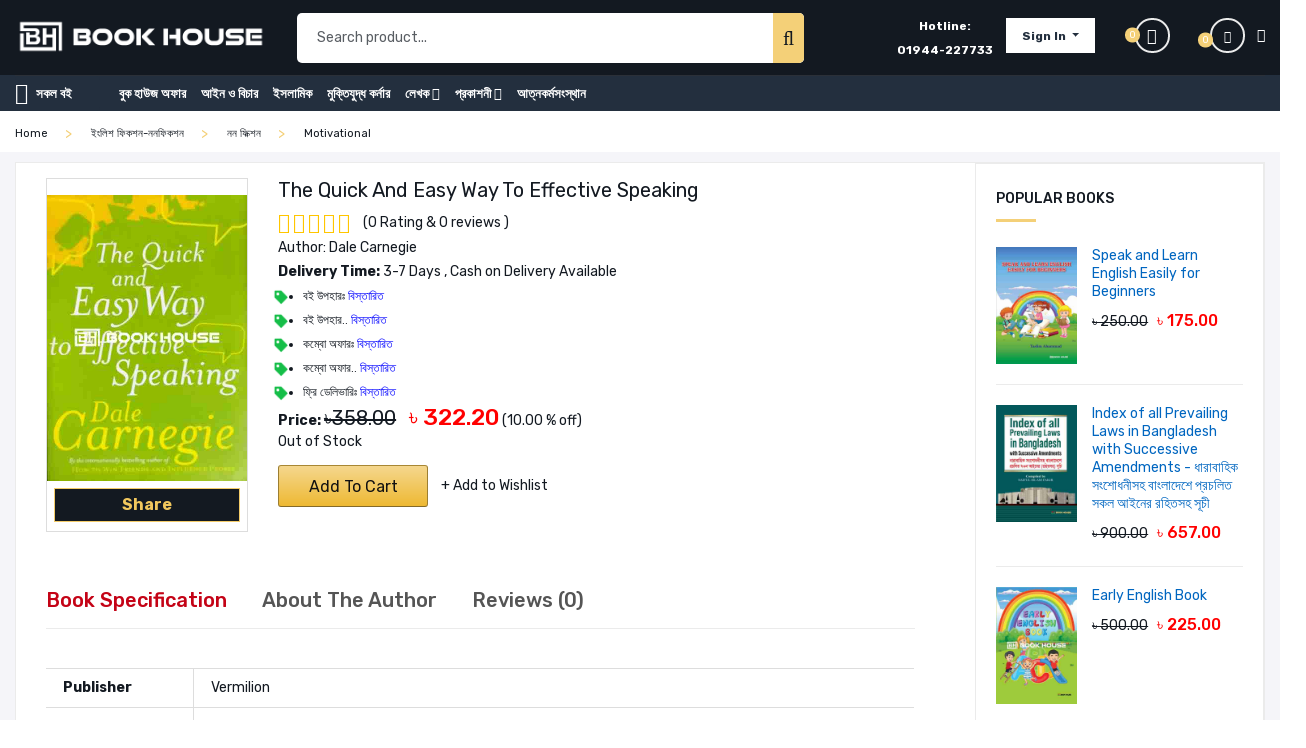

--- FILE ---
content_type: text/html; charset=UTF-8
request_url: http://bookhouse.com.bd/product/The-Quick-And-Easy-Way-To-Effective-Speaking
body_size: 54241
content:
<!doctype html>
<html class="no-js" lang="en">
<head>
        <title>The Quick And Easy Way To Effective Speaking - Book House is Online Bookstore in Bangladesh</title>
    <meta charset="utf-8">
    <meta http-equiv="x-ua-compatible" content="ie=edge">
    <meta name="viewport" content="width=device-width, initial-scale=1">
    <meta name="robots" content="follow, index"/>
    <meta name='copyright' content='Book House'>
    <meta name='author' content='Book House, info@bookhouse.com.bd'>
    <meta name='designer' content='ShomonSoft.com'>
    <meta name="facebook-domain-verification" content="yf3m6bsjcjf1c6i8fduz1wu3cn4swt" />
    <!-- CSRF Token -->
    <meta name="csrf-token" content="i0yItjmyZMAsezbJGqIw5ROf9cxa7PNwWkdQTDi5">
            
    <meta name="keywords" content=",ISBN: 9780749305772, Dale Carnegie, ">
    <meta name="description" content=", Price: ৳322.20">
    <meta name='category' content='Online Book Store in Bangladesh, নন ফিক্শন'>
  
    <meta property="og:title" content="The Quick And Easy Way To Effective Speaking">
    <meta property="og:type" content="website">
    <meta property="og:description" content="Price: ৳322.20, ">
    <meta property="og:image" content="https://bookhouse.com.bd/public/uploads/product/705e23fa-237f-11ec-af0e-f533bff1033e.jpeg">
    <meta property="og:image:alt" content="The Quick And Easy Way To Effective Speaking, Dale Carnegie, ISBN: 9780749305772,s1r1s7">
    <meta property="og:url" content="http://bookhouse.com.bd/product/The-Quick-And-Easy-Way-To-Effective-Speaking">
    <meta property="fb:app_id" content="290716742088995" />

    <meta name="twitter:title" content="The Quick And Easy Way To Effective Speaking, Dale Carnegie, ISBN: 9780749305772,s1r1s7">
    <meta name="twitter:image" content="https://bookhouse.com.bd/public/uploads/product/705e23fa-237f-11ec-af0e-f533bff1033e.jpeg">
    <meta name="twitter:image:alt" content="The Quick And Easy Way To Effective Speaking">
    <meta name="twitter:card" content="Price: ৳322.20, ">
    <meta name="viewport" content="width=device-width, initial-scale=1">
    <!-- Favicon -->
    <link rel="shortcut icon" type="image/png" href="https://bookhouse.com.bd/public/img/favicon.png">
    <!-- CSS========================= -->
    <!-- Plugins CSS -->
    <link rel="stylesheet" href="https://bookhouse.com.bd/public/themes/frontend/assets/css/plugins.css">
    <!-- Main Style CSS -->
    <link rel="stylesheet" href="https://bookhouse.com.bd/public/themes/frontend/assets/css/style9.css">
    <!-- toastr css -->
    <link rel="stylesheet" href="https://bookhouse.com.bd/public/themes/frontend/plugins/toastr/toastr.min.css">
    <link rel="stylesheet" href="https://bookhouse.com.bd/public/themes/frontend/assets/css/custom.css">
    <link rel="stylesheet" href="https://bookhouse.com.bd/public/themes/frontend/assets/css/responsive.css">
    <script data-ad-client="ca-pub-7664738588519787" async src="https://pagead2.googlesyndication.com/pagead/js/adsbygoogle.js"></script>

        <style>

        .product_d_right .priduct_social ul li a {
            color: #232f3e;
        }

        a.active.show {
            color: #c40316 !important;
        }
        .product_d_table table tbody tr td:first-child {
            width: 17%;
        }
        a.primary_img img {
            height: auto;
        }
        .product_details {

            padding-right: 0;
        }
        .product-details-tab {
            padding: 9px 0;
        }
        .reviews_meta .product_rating ul li a {
            color: #ffc600;
        }
        .login-check-btn {
            background: #f4d078;
            border: 0;
            color: #ffffff;
            display: inline-block;
            font-size: 12px;
            font-weight: 500;
            height: 34px;
            line-height: 21px;
            padding: 5px 20px;
            text-transform: uppercase;
            cursor: pointer;
            -webkit-transition: 0.3s;
            transition: 0.3s;
            margin-left: 20px;
            border-radius: 20px;
        }
        .product_d_right h3 {
            margin-bottom: 4px;
        }
        .product_d_right .product_rating {
            margin-bottom: 0;
        }
        .product_d_right .product_desc {
            margin-bottom: -5px;
            padding-bottom: 9px;
            border-bottom: 1px solid #ffffff;
        }
        .product_variant.quantity button {
            margin-left: 0;
        }
        a.btn-wishlist {
            margin-left: 13px;
        }
        .requested-btn {
            background: #f5f5f9 !important;
            cursor: not-allowed;
        }

        .dropbtn-social {
            background-color: #131921;
            color: #f1c75d;
            padding: 4px 67px;
            font-size: 16px;
            font-weight: bold;
            border: 1px solid #f3cb69;
        }

        .dropdown-social {
            position: relative;
            display: inline-block;
        }

        .dropdown-content-social {
            display: none;
            position: absolute;
            background-color: #f1f1f1;
            min-width: 181px;
            box-shadow: 0px 8px 16px 0px rgba(0,0,0,0.2);
            z-index: 1;
        }

        .dropdown-content-social a {
            color: black;
            padding: 12px 16px;
            text-decoration: none;
            display: block;
        }

        .dropdown-content-social a:hover {background-color: #ddd;}

        .dropdown-social:hover .dropdown-content-social {display: block;}

        .dropdown-social:hover .dropbtn-social {background-color: #131921;}

        .dropdown-content-social a {
            font-size: 27px;
            padding: 3px 0;
        }
        span.fa.fa-facebook-official {
            color: #274F91;
        }

        a.social-button {
        }

        span.fa.fa-twitter {
            color: #009DEC;
        }

        span.fa.fa-linkedin {
            color: #0073B1;
        }

        span.fa.fa-whatsapp {
            color: #3AB163;
        }

        span.fa.fa-telegram {color: #28C2F7;}



        .read-more-show{
            cursor:pointer;
            color: #ed8323;
        }
        .read-more-hide{
            cursor:pointer;
            color: #ed8323;
        }

        .hide_content{
            display: none;
        }

    </style>
    
    
<!-- Meta Pixel Code -->
<script>
!function(f,b,e,v,n,t,s)
{if(f.fbq)return;n=f.fbq=function(){n.callMethod?
n.callMethod.apply(n,arguments):n.queue.push(arguments)};
if(!f._fbq)f._fbq=n;n.push=n;n.loaded=!0;n.version='2.0';
n.queue=[];t=b.createElement(e);t.async=!0;
t.src=v;s=b.getElementsByTagName(e)[0];
s.parentNode.insertBefore(t,s)}(window, document,'script',
'https://connect.facebook.net/en_US/fbevents.js');
fbq('init', '643471627531743');
fbq('track', 'PageView');
</script>
<noscript><img height="1" width="1" style="display:none"
src="https://www.facebook.com/tr?id=643471627531743&ev=PageView&noscript=1"
/></noscript>
<!-- End Meta Pixel Code -->
</head>

<body>

<!--Offcanvas menu area start-->
<div class="off_canvars_overlay"></div>
<div class="Offcanvas_menu">
    <div class="container">
        <div class="row">
            <div class="col-12">
                <div class="canvas_open">
                    <div class='row'>
                        <div class='col-8'>
                            <div class="header_wishlist">
                                <ul>
                                    <li class="nav-item dropdown">
                                        <a class="nav-link dropdown-toggle" href="#" id="navbarDropdown" role="button" data-toggle="dropdown" aria-haspopup="true" aria-expanded="false">
                                                                                            Sign In
                                                                                    </a>
                                        <div class="dropdown-menu" aria-labelledby="navbarDropdown">

                                                                                            <a class="dropdown-item" href="http://bookhouse.com.bd/login?redirect=product%2FThe-Quick-And-Easy-Way-To-Effective-Speaking">Login..</a>
                                                <a class="dropdown-item" href="http://bookhouse.com.bd/register">Register</a>
                                            
                                        </div>
                                    </li>
                                </ul>
                            </div>
                        </div>
                        <div class='col-4 menu-list' id='canvas_open'>
                            <span><a href="javascript:void(0)"><i class="ion-navicon"></i></a></span>
                        </div>
                    </div>
                </div>
                <div class="Offcanvas_menu_wrapper">
                    <div class="canvas_close">
                        <a href="javascript:void(0)"><i class="ion-android-close"></i></a>
                    </div>
                    <div class="header_configure_area">

                        <div class="mini_cart_wrapper">
                            <a href="javascript:void(0)">
                                <i class="fa fa-shopping-bag"></i>
                                <span class="cart_price">৳0 <i class="ion-ios-arrow-down"></i></span>
                                <span class="cart_count">0</span>

                            </a>
                            <!--mini cart-->
                            <div class="mini_cart cart-html">
                                <div class="mini_cart_inner">
                                                                        <div class="mini_cart_table">
                                        <div class="cart_total">
                                            <span>Sub--Total:</span>
                                            <span class="price">৳0</span>
                                        </div>
                                    </div>
                                </div>
                                <div class="mini_cart_footer">
                                    <div class="cart_button">
                                        <a href="http://bookhouse.com.bd/cart">View cart</a>
                                    </div>
                                    
                                </div>
                            </div>
                            <!--mini cart end-->
                        </div>
                    </div>
                    <div class="search_container">
                        <form action="http://bookhouse.com.bd/search">
                            <div class="search_box">
                                <input placeholder="Search products..." type="text" class="search-box" autocomplete="off" name="q" required>
                                <button type="submit"><i class="fa fa-search"></i></button>
                                <div class="search_result"></div>
                            </div>
                        </form>
                    </div>
                    <div id="menu" class="text-left ">
                        <ul class="offcanvas_main_menu">
                                                            <li class="menu-item-has-children"><a href="http://bookhouse.com.bd/category/%E0%A6%AC%E0%A7%81%E0%A6%95-%E0%A6%B9%E0%A6%BE%E0%A6%89%E0%A6%9C-%E0%A6%85%E0%A6%AB%E0%A6%BE%E0%A6%B0">বুক হাউজ অফার</a></li>
                                                            <li class="menu-item-has-children"><a href="http://bookhouse.com.bd/category/%E0%A6%86%E0%A6%87%E0%A6%A8-%E0%A6%93-%E0%A6%AC%E0%A6%BF%E0%A6%9A%E0%A6%BE%E0%A6%B0">আইন ও বিচার</a></li>
                                                            <li class="menu-item-has-children"><a href="http://bookhouse.com.bd/category/%E0%A6%87%E0%A6%B8%E0%A6%B2%E0%A6%BE%E0%A6%AE%E0%A6%BF%E0%A6%95">ইসলামিক</a></li>
                                                            <li class="menu-item-has-children"><a href="http://bookhouse.com.bd/category/%E0%A6%AE%E0%A7%81%E0%A6%95%E0%A7%8D%E0%A6%A4%E0%A6%BF%E0%A6%AF%E0%A7%81%E0%A6%A6%E0%A7%8D%E0%A6%A7-%E0%A6%95%E0%A6%B0%E0%A7%8D%E0%A6%A8%E0%A6%BE%E0%A6%B0">মুক্তিযুদ্ধ কর্নার</a></li>
                                                        <li class="menu-item-has-children"><a href="http://bookhouse.com.bd/authors">লেখক</a></li>
                            <li class="menu-item-has-children"><a href="http://bookhouse.com.bd/publishers">প্রকাশনী</a></li>
                            <li class="menu-item-has-children"><a href="http://bookhouse.com.bd/institutional-order">আত্নকর্মসংস্থান</a></li>
                        </ul>
                    </div>
                    <div class="Offcanvas_footer">
                        <span><a href="#"><i class="fa fa-envelope-o"></i> bookhousebdltd@gmail.com</a></span>
                        <ul>
                            <li class="facebook"><a href="#"><i class="fa fa-facebook"></i></a></li>
                            <li class="twitter"><a href="#"><i class="fa fa-twitter"></i></a></li>
                            <li class="linkedin"><a href="#"><i class="fa fa-linkedin"></i></a></li>
                        </ul>
                    </div>
                </div>
            </div>
        </div>
    </div>
</div>
<!--Offcanvas menu area end-->
<!--header area start-->
<header>
    <div class="main_header header_four m-0">
        <div class="container">
            <!--header top start-->


            <!--header middel start-->
            <div class="header_middle header_middle_style4" id="top_menu_fixed">
                <div class="row align-items-center">
                    <div class="column1 col-lg-3 col-md-3">
                        <div class="logo">
                            <a href="https://bookhouse.com.bd"><img src="https://bookhouse.com.bd/public/img/logo.png" alt=""></a>
                        </div>
                    </div>
                    <div class="column2 col-lg-4 col-md-4">
                        <div class="search_container">
                            <form action="http://bookhouse.com.bd/search">
                                <div class="search_box">
                                    <input placeholder="Search product..." type="text" class="search-box" autocomplete="off" name="q" required>
                                    <button type="submit"><i class="fa fa-search"></i></button>
                                    <div class="search_result"></div>
                                </div>
                            </form>
                        </div>
                    </div>
                    <div class="column3 col-lg-4">
                        <div class="header_configure_area header_configure_four">
                            <div class="hotline-area">
                                <div class="hot-line">
                                    <p>Hotline:<br> <a href="tel:01944-227733">01944-227733</a></p>
                                </div>
                            </div>
                            <div class="header_wishlist">
                                <ul>
                                    <li class="nav-item dropdown">
                                        <a class="nav-link dropdown-toggle" href="#" id="navbarDropdown" role="button" data-toggle="dropdown" aria-haspopup="true" aria-expanded="false">
                                                                                            Sign In
                                                                                    </a>
                                        <div class="dropdown-menu" aria-labelledby="navbarDropdown">

                                                                                            <a class="dropdown-item" href="http://bookhouse.com.bd/login?redirect=product%2FThe-Quick-And-Easy-Way-To-Effective-Speaking">Login..</a>
                                                <a class="dropdown-item" href="http://bookhouse.com.bd/register">Register</a>
                                            
                                        </div>
                                    </li>
                                </ul>
                            </div>
                            <div class="header_wishlist custom-wishlist">
                                <a href="http://bookhouse.com.bd/wishlist"><i class="ion-android-favorite-outline"></i>
                                    <span class="wishlist_count">
                                                                                    0
                                                                            </span>
                                </a>
                            </div>
                            <div class="mini_cart_wrapper">
                                <a href="javascript:void(0)">
                                    <i class="fa fa-shopping-bag"></i>
                                    <span class="cart_price"> <i class="ion-ios-arrow-down"></i></span>
                                    <span class="cart_count" id="cartCountTop">0</span>
                                </a>
                                <!--mini cart-->
                                <div class="mini_cart cart-html"  style='overflow-y: auto'>
                                    <div class="mini_cart_inner">
                                                                                <div class="mini_cart_table">
                                            <div class="cart_total">
                                                <span>Sub total:</span>
                                                <span class="price">৳0</span>
                                            </div>
                                        </div>
                                    </div>
                                    <div class="mini_cart_footer">
                                        <div class="cart_button">
                                            <a href="http://bookhouse.com.bd/cart">View cart</a>
                                        </div>
                                        
                                    </div>

                                </div>
                                <!--mini cart end-->
                            </div>
                        </div>
                    </div>
                </div>
            </div>

            <!--header bottom satrt-->
            <div class="header_bottom" id="bottom-menu-toggle">
                <div class="row align-items-center">
                    <div class="column1 col-lg-1 col-md-1">
                        <div class="categories_menu categories_four">
                            <div class="categories_title">
                                <h2 class="categori_toggle">সকল বই</h2>
                            </div>
                            <div class="categories_menu_toggle ">
                                <ul>
                                                                                                                 <li class="menu_item_children"><a href="http://bookhouse.com.bd/category/%E0%A6%AC%E0%A6%BE%E0%A6%82%E0%A6%B2%E0%A6%BE-%E0%A6%B8%E0%A6%BE%E0%A6%B9%E0%A6%BF%E0%A6%A4%E0%A7%8D%E0%A6%AF">বাংলা সাহিত্য<i class="fa fa-angle-right"></i></a>
                                            <ul class="categories_mega_menu megamenu_first">
                                                                                                                                                            <li class="menu_item_children"><a href="http://bookhouse.com.bd/category/%E0%A6%AC%E0%A6%BE%E0%A6%82%E0%A6%B2%E0%A6%BE-%E0%A6%B8%E0%A6%BE%E0%A6%B9%E0%A6%BF%E0%A6%A4%E0%A7%8D%E0%A6%AF/%E0%A6%85%E0%A6%A8%E0%A7%81%E0%A6%AC%E0%A6%BE%E0%A6%A6-%E0%A6%B8%E0%A6%BE%E0%A6%B9%E0%A6%BF%E0%A6%A4%E0%A7%8D%E0%A6%AF%E0%A7%87">অনুবাদ সাহিত্যে </a></li>
                                                                                                                                                                                                                <li class=""><a href="http://bookhouse.com.bd/category/%E0%A6%AC%E0%A6%BE%E0%A6%82%E0%A6%B2%E0%A6%BE-%E0%A6%B8%E0%A6%BE%E0%A6%B9%E0%A6%BF%E0%A6%A4%E0%A7%8D%E0%A6%AF/%E0%A6%B8%E0%A6%BE%E0%A7%9F%E0%A7%87%E0%A6%A8%E0%A7%8D%E0%A6%B8-%E0%A6%AB%E0%A6%BF%E0%A6%95%E0%A6%B6%E0%A6%A8">সায়েন্স ফিকশন <i class="fa fa-angle-right text-right"></i></a>
                                                            <ul class="megamenu_sceond">
                                                                                                                                    <li class=""><a href="http://bookhouse.com.bd/category/%E0%A6%AC%E0%A6%BE%E0%A6%82%E0%A6%B2%E0%A6%BE-%E0%A6%B8%E0%A6%BE%E0%A6%B9%E0%A6%BF%E0%A6%A4%E0%A7%8D%E0%A6%AF/%E0%A6%B8%E0%A6%BE%E0%A7%9F%E0%A7%87%E0%A6%A8%E0%A7%8D%E0%A6%B8-%E0%A6%AB%E0%A6%BF%E0%A6%95%E0%A6%B6%E0%A6%A8/%E0%A6%B8%E0%A6%BE%E0%A7%9F%E0%A7%87%E0%A6%A8%E0%A7%8D%E0%A6%B8-%E0%A6%AB%E0%A6%BF%E0%A6%95%E0%A6%B6%E0%A6%A8">সায়েন্স ফিকশন</a></li>
                                                                                                                                    <li class=""><a href="http://bookhouse.com.bd/category/%E0%A6%AC%E0%A6%BE%E0%A6%82%E0%A6%B2%E0%A6%BE-%E0%A6%B8%E0%A6%BE%E0%A6%B9%E0%A6%BF%E0%A6%A4%E0%A7%8D%E0%A6%AF/%E0%A6%B8%E0%A6%BE%E0%A7%9F%E0%A7%87%E0%A6%A8%E0%A7%8D%E0%A6%B8-%E0%A6%AB%E0%A6%BF%E0%A6%95%E0%A6%B6%E0%A6%A8/%E0%A6%B0%E0%A6%B9%E0%A6%B8%E0%A7%8D%E0%A6%AF-%E0%A6%97%E0%A7%8B%E0%A7%9F%E0%A7%87%E0%A6%A8%E0%A7%8D%E0%A6%A6%E0%A6%BE-%E0%A6%A5%E0%A7%8D%E0%A6%B0%E0%A6%BF%E0%A6%B2%E0%A6%BE%E0%A6%B0">রহস্য-গোয়েন্দা-থ্রিলার</a></li>
                                                                                                                                    <li class=""><a href="http://bookhouse.com.bd/category/%E0%A6%AC%E0%A6%BE%E0%A6%82%E0%A6%B2%E0%A6%BE-%E0%A6%B8%E0%A6%BE%E0%A6%B9%E0%A6%BF%E0%A6%A4%E0%A7%8D%E0%A6%AF/%E0%A6%B8%E0%A6%BE%E0%A7%9F%E0%A7%87%E0%A6%A8%E0%A7%8D%E0%A6%B8-%E0%A6%AB%E0%A6%BF%E0%A6%95%E0%A6%B6%E0%A6%A8/%E0%A6%85%E0%A7%8D%E0%A6%AF%E0%A6%BE%E0%A6%A1%E0%A6%AD%E0%A7%87%E0%A6%9E%E0%A7%8D%E0%A6%9A%E0%A6%BE%E0%A6%B0">অ্যাডভেঞ্চার</a></li>
                                                                                                                            </ul>
                                                        </li>
                                                                                                                                                                                                                <li class="menu_item_children"><a href="http://bookhouse.com.bd/category/%E0%A6%AC%E0%A6%BE%E0%A6%82%E0%A6%B2%E0%A6%BE-%E0%A6%B8%E0%A6%BE%E0%A6%B9%E0%A6%BF%E0%A6%A4%E0%A7%8D%E0%A6%AF/%E0%A6%AA%E0%A7%8D%E0%A6%B0%E0%A6%95%E0%A7%83%E0%A6%A4%E0%A6%BF-%E0%A6%93-%E0%A6%AA%E0%A6%B0%E0%A6%BF%E0%A6%AC%E0%A7%87%E0%A6%B6">প্রকৃতি ও পরিবেশ </a></li>
                                                                                                                                                                                                                <li class=""><a href="http://bookhouse.com.bd/category/%E0%A6%AC%E0%A6%BE%E0%A6%82%E0%A6%B2%E0%A6%BE-%E0%A6%B8%E0%A6%BE%E0%A6%B9%E0%A6%BF%E0%A6%A4%E0%A7%8D%E0%A6%AF/%E0%A6%B0%E0%A6%AE%E0%A7%8D%E0%A6%AF%E0%A6%B0%E0%A6%9A%E0%A6%A8%E0%A6%BE-%E0%A6%95%E0%A6%AE%E0%A6%BF%E0%A6%95%E0%A7%8D%E0%A6%B8">রম্যরচনা-কমিক্স <i class="fa fa-angle-right text-right"></i></a>
                                                            <ul class="megamenu_sceond">
                                                                                                                                    <li class=""><a href="http://bookhouse.com.bd/category/%E0%A6%AC%E0%A6%BE%E0%A6%82%E0%A6%B2%E0%A6%BE-%E0%A6%B8%E0%A6%BE%E0%A6%B9%E0%A6%BF%E0%A6%A4%E0%A7%8D%E0%A6%AF/%E0%A6%B0%E0%A6%AE%E0%A7%8D%E0%A6%AF%E0%A6%B0%E0%A6%9A%E0%A6%A8%E0%A6%BE-%E0%A6%95%E0%A6%AE%E0%A6%BF%E0%A6%95%E0%A7%8D%E0%A6%B8/%E0%A6%B0%E0%A6%AE%E0%A7%8D%E0%A6%AF%E0%A6%B0%E0%A6%9A%E0%A6%A8%E0%A6%BE">রম্যরচনা</a></li>
                                                                                                                            </ul>
                                                        </li>
                                                                                                                                                                                                                <li class="menu_item_children"><a href="http://bookhouse.com.bd/category/%E0%A6%AC%E0%A6%BE%E0%A6%82%E0%A6%B2%E0%A6%BE-%E0%A6%B8%E0%A6%BE%E0%A6%B9%E0%A6%BF%E0%A6%A4%E0%A7%8D%E0%A6%AF/%E0%A6%B0%E0%A7%82%E0%A6%AA%E0%A6%95%E0%A6%A5%E0%A6%BE-%E0%A6%AD%E0%A7%8C%E0%A6%A4%E0%A6%BF%E0%A6%95">রূপকথা-ভৌতিক </a></li>
                                                                                                                                                                                                                <li class="menu_item_children"><a href="http://bookhouse.com.bd/category/%E0%A6%AC%E0%A6%BE%E0%A6%82%E0%A6%B2%E0%A6%BE-%E0%A6%B8%E0%A6%BE%E0%A6%B9%E0%A6%BF%E0%A6%A4%E0%A7%8D%E0%A6%AF/%E0%A6%9B%E0%A7%9C%E0%A6%BE">ছড়া </a></li>
                                                                                                                                                                                                                <li class=""><a href="http://bookhouse.com.bd/category/%E0%A6%AC%E0%A6%BE%E0%A6%82%E0%A6%B2%E0%A6%BE-%E0%A6%B8%E0%A6%BE%E0%A6%B9%E0%A6%BF%E0%A6%A4%E0%A7%8D%E0%A6%AF/%E0%A6%97%E0%A6%B2%E0%A7%8D%E0%A6%AA">গল্প <i class="fa fa-angle-right text-right"></i></a>
                                                            <ul class="megamenu_sceond">
                                                                                                                                    <li class=""><a href="http://bookhouse.com.bd/category/%E0%A6%AC%E0%A6%BE%E0%A6%82%E0%A6%B2%E0%A6%BE-%E0%A6%B8%E0%A6%BE%E0%A6%B9%E0%A6%BF%E0%A6%A4%E0%A7%8D%E0%A6%AF/%E0%A6%97%E0%A6%B2%E0%A7%8D%E0%A6%AA/%E0%A6%B8%E0%A6%AE%E0%A6%95%E0%A6%BE%E0%A6%B2%E0%A7%80%E0%A6%A8-%E0%A6%97%E0%A6%B2%E0%A7%8D%E0%A6%AA">সমকালীন গল্প</a></li>
                                                                                                                                    <li class=""><a href="http://bookhouse.com.bd/category/%E0%A6%AC%E0%A6%BE%E0%A6%82%E0%A6%B2%E0%A6%BE-%E0%A6%B8%E0%A6%BE%E0%A6%B9%E0%A6%BF%E0%A6%A4%E0%A7%8D%E0%A6%AF/%E0%A6%97%E0%A6%B2%E0%A7%8D%E0%A6%AA/%E0%A6%AD%E0%A6%BE%E0%A6%B7%E0%A6%BE-%E0%A6%93-%E0%A6%85%E0%A6%AD%E0%A6%BF%E0%A6%A7%E0%A6%BE%E0%A6%A8">ভাষা ও অভিধান</a></li>
                                                                                                                                    <li class=""><a href="http://bookhouse.com.bd/category/%E0%A6%AC%E0%A6%BE%E0%A6%82%E0%A6%B2%E0%A6%BE-%E0%A6%B8%E0%A6%BE%E0%A6%B9%E0%A6%BF%E0%A6%A4%E0%A7%8D%E0%A6%AF/%E0%A6%97%E0%A6%B2%E0%A7%8D%E0%A6%AA/%E0%A6%97%E0%A6%B2%E0%A7%8D%E0%A6%AA.">গল্প.</a></li>
                                                                                                                                    <li class=""><a href="http://bookhouse.com.bd/category/%E0%A6%AC%E0%A6%BE%E0%A6%82%E0%A6%B2%E0%A6%BE-%E0%A6%B8%E0%A6%BE%E0%A6%B9%E0%A6%BF%E0%A6%A4%E0%A7%8D%E0%A6%AF/%E0%A6%97%E0%A6%B2%E0%A7%8D%E0%A6%AA/%E0%A6%AE%E0%A7%81%E0%A6%95%E0%A7%8D%E0%A6%A4%E0%A6%BF%E0%A6%AF%E0%A7%81%E0%A6%A6%E0%A7%8D%E0%A6%A7%E0%A7%87%E0%A6%B0-%E0%A6%97%E0%A6%B2%E0%A7%8D%E0%A6%AA">মুক্তিযুদ্ধের গল্প</a></li>
                                                                                                                                    <li class=""><a href="http://bookhouse.com.bd/category/%E0%A6%AC%E0%A6%BE%E0%A6%82%E0%A6%B2%E0%A6%BE-%E0%A6%B8%E0%A6%BE%E0%A6%B9%E0%A6%BF%E0%A6%A4%E0%A7%8D%E0%A6%AF/%E0%A6%97%E0%A6%B2%E0%A7%8D%E0%A6%AA/%E0%A6%87%E0%A6%B8%E0%A6%B2%E0%A6%BE%E0%A6%AE%E0%A6%BF%E0%A6%95-%E0%A6%97%E0%A6%B2%E0%A7%8D%E0%A6%AA">ইসলামিক গল্প</a></li>
                                                                                                                                    <li class=""><a href="http://bookhouse.com.bd/category/%E0%A6%AC%E0%A6%BE%E0%A6%82%E0%A6%B2%E0%A6%BE-%E0%A6%B8%E0%A6%BE%E0%A6%B9%E0%A6%BF%E0%A6%A4%E0%A7%8D%E0%A6%AF/%E0%A6%97%E0%A6%B2%E0%A7%8D%E0%A6%AA/%E0%A6%B0%E0%A7%8B%E0%A6%AE%E0%A6%BE%E0%A6%A8%E0%A7%8D%E0%A6%9F%E0%A6%BF%E0%A6%95-%E0%A6%97%E0%A6%B2%E0%A7%8D%E0%A6%AA">রোমান্টিক গল্প</a></li>
                                                                                                                            </ul>
                                                        </li>
                                                                                                                                                                                                                <li class=""><a href="http://bookhouse.com.bd/category/%E0%A6%AC%E0%A6%BE%E0%A6%82%E0%A6%B2%E0%A6%BE-%E0%A6%B8%E0%A6%BE%E0%A6%B9%E0%A6%BF%E0%A6%A4%E0%A7%8D%E0%A6%AF/%E0%A6%89%E0%A6%AA%E0%A6%A8%E0%A7%8D%E0%A6%AF%E0%A6%BE%E0%A6%B8">উপন্যাস <i class="fa fa-angle-right text-right"></i></a>
                                                            <ul class="megamenu_sceond">
                                                                                                                                    <li class=""><a href="http://bookhouse.com.bd/category/%E0%A6%AC%E0%A6%BE%E0%A6%82%E0%A6%B2%E0%A6%BE-%E0%A6%B8%E0%A6%BE%E0%A6%B9%E0%A6%BF%E0%A6%A4%E0%A7%8D%E0%A6%AF/%E0%A6%89%E0%A6%AA%E0%A6%A8%E0%A7%8D%E0%A6%AF%E0%A6%BE%E0%A6%B8/%E0%A6%B8%E0%A6%AE%E0%A6%95%E0%A6%BE%E0%A6%B2%E0%A7%80%E0%A6%A8-%E0%A6%89%E0%A6%AA%E0%A6%A8%E0%A7%8D%E0%A6%AF%E0%A6%BE%E0%A6%B8">সমকালীন উপন্যাস</a></li>
                                                                                                                                    <li class=""><a href="http://bookhouse.com.bd/category/%E0%A6%AC%E0%A6%BE%E0%A6%82%E0%A6%B2%E0%A6%BE-%E0%A6%B8%E0%A6%BE%E0%A6%B9%E0%A6%BF%E0%A6%A4%E0%A7%8D%E0%A6%AF/%E0%A6%89%E0%A6%AA%E0%A6%A8%E0%A7%8D%E0%A6%AF%E0%A6%BE%E0%A6%B8/%E0%A6%87%E0%A6%B8%E0%A6%B2%E0%A6%BE%E0%A6%AE%E0%A6%BF%E0%A6%95-%E0%A6%89%E0%A6%AA%E0%A6%A8%E0%A7%8D%E0%A6%AF%E0%A6%BE%E0%A6%B8">ইসলামিক উপন্যাস</a></li>
                                                                                                                                    <li class=""><a href="http://bookhouse.com.bd/category/%E0%A6%AC%E0%A6%BE%E0%A6%82%E0%A6%B2%E0%A6%BE-%E0%A6%B8%E0%A6%BE%E0%A6%B9%E0%A6%BF%E0%A6%A4%E0%A7%8D%E0%A6%AF/%E0%A6%89%E0%A6%AA%E0%A6%A8%E0%A7%8D%E0%A6%AF%E0%A6%BE%E0%A6%B8/%E0%A6%AA%E0%A7%8D%E0%A6%AF%E0%A6%BE%E0%A6%B0%E0%A6%BE%E0%A6%B8%E0%A6%BE%E0%A6%87%E0%A6%95%E0%A7%8B%E0%A6%B2%E0%A6%9C%E0%A6%BF%E0%A6%95%E0%A6%BE%E0%A6%B2-%E0%A6%89%E0%A6%AA%E0%A6%A8%E0%A7%8D%E0%A6%AF%E0%A6%BE%E0%A6%B8">প্যারাসাইকোলজিকাল উপন্যাস</a></li>
                                                                                                                                    <li class=""><a href="http://bookhouse.com.bd/category/%E0%A6%AC%E0%A6%BE%E0%A6%82%E0%A6%B2%E0%A6%BE-%E0%A6%B8%E0%A6%BE%E0%A6%B9%E0%A6%BF%E0%A6%A4%E0%A7%8D%E0%A6%AF/%E0%A6%89%E0%A6%AA%E0%A6%A8%E0%A7%8D%E0%A6%AF%E0%A6%BE%E0%A6%B8/%E0%A6%85%E0%A6%A4%E0%A6%BF%E0%A6%AA%E0%A7%8D%E0%A6%B0%E0%A6%BE%E0%A6%95%E0%A7%83%E0%A6%A4-%E0%A6%93-%E0%A6%AD%E0%A7%8C%E0%A6%A4%E0%A6%BF%E0%A6%95">অতিপ্রাকৃত ও ভৌতিক</a></li>
                                                                                                                                    <li class=""><a href="http://bookhouse.com.bd/category/%E0%A6%AC%E0%A6%BE%E0%A6%82%E0%A6%B2%E0%A6%BE-%E0%A6%B8%E0%A6%BE%E0%A6%B9%E0%A6%BF%E0%A6%A4%E0%A7%8D%E0%A6%AF/%E0%A6%89%E0%A6%AA%E0%A6%A8%E0%A7%8D%E0%A6%AF%E0%A6%BE%E0%A6%B8/%E0%A6%B0%E0%A7%8B%E0%A6%AE%E0%A6%BE%E0%A6%A8%E0%A7%8D%E0%A6%9F%E0%A6%BF%E0%A6%95-%E0%A6%89%E0%A6%AA%E0%A6%A8%E0%A7%8D%E0%A6%AF%E0%A6%BE%E0%A6%B8">রোমান্টিক উপন্যাস</a></li>
                                                                                                                                    <li class=""><a href="http://bookhouse.com.bd/category/%E0%A6%AC%E0%A6%BE%E0%A6%82%E0%A6%B2%E0%A6%BE-%E0%A6%B8%E0%A6%BE%E0%A6%B9%E0%A6%BF%E0%A6%A4%E0%A7%8D%E0%A6%AF/%E0%A6%89%E0%A6%AA%E0%A6%A8%E0%A7%8D%E0%A6%AF%E0%A6%BE%E0%A6%B8/%E0%A6%9A%E0%A6%BF%E0%A6%B0%E0%A6%BE%E0%A7%9F%E0%A6%A4-%E0%A6%89%E0%A6%AA%E0%A6%A8%E0%A7%8D%E0%A6%AF%E0%A6%BE%E0%A6%B8">চিরায়ত উপন্যাস</a></li>
                                                                                                                                    <li class=""><a href="http://bookhouse.com.bd/category/%E0%A6%AC%E0%A6%BE%E0%A6%82%E0%A6%B2%E0%A6%BE-%E0%A6%B8%E0%A6%BE%E0%A6%B9%E0%A6%BF%E0%A6%A4%E0%A7%8D%E0%A6%AF/%E0%A6%89%E0%A6%AA%E0%A6%A8%E0%A7%8D%E0%A6%AF%E0%A6%BE%E0%A6%B8/%E0%A6%AE%E0%A7%81%E0%A6%95%E0%A7%8D%E0%A6%A4%E0%A6%BF%E0%A6%AF%E0%A7%81%E0%A6%A6%E0%A7%8D%E0%A6%A7%E0%A7%87%E0%A6%B0-%E0%A6%89%E0%A6%AA%E0%A6%A8%E0%A7%8D%E0%A6%AF%E0%A6%BE%E0%A6%B8">মুক্তিযুদ্ধের উপন্যাস</a></li>
                                                                                                                                    <li class=""><a href="http://bookhouse.com.bd/category/%E0%A6%AC%E0%A6%BE%E0%A6%82%E0%A6%B2%E0%A6%BE-%E0%A6%B8%E0%A6%BE%E0%A6%B9%E0%A6%BF%E0%A6%A4%E0%A7%8D%E0%A6%AF/%E0%A6%89%E0%A6%AA%E0%A6%A8%E0%A7%8D%E0%A6%AF%E0%A6%BE%E0%A6%B8/%E0%A6%90%E0%A6%A4%E0%A6%BF%E0%A6%B9%E0%A6%BE%E0%A6%B8%E0%A6%BF%E0%A6%95-%E0%A6%89%E0%A6%AA%E0%A6%A8%E0%A7%8D%E0%A6%AF%E0%A6%BE%E0%A6%B8">ঐতিহাসিক উপন্যাস</a></li>
                                                                                                                            </ul>
                                                        </li>
                                                                                                                                                                                                                <li class="menu_item_children"><a href="http://bookhouse.com.bd/category/%E0%A6%AC%E0%A6%BE%E0%A6%82%E0%A6%B2%E0%A6%BE-%E0%A6%B8%E0%A6%BE%E0%A6%B9%E0%A6%BF%E0%A6%A4%E0%A7%8D%E0%A6%AF/%E0%A6%AA%E0%A7%8D%E0%A6%B0%E0%A6%AC%E0%A6%A8%E0%A7%8D%E0%A6%A7-%E0%A6%97%E0%A6%AC%E0%A7%87%E0%A6%B7%E0%A6%A3%E0%A6%BE">প্রবন্ধ-গবেষণা </a></li>
                                                                                                                                                                                                                <li class="menu_item_children"><a href="http://bookhouse.com.bd/category/%E0%A6%AC%E0%A6%BE%E0%A6%82%E0%A6%B2%E0%A6%BE-%E0%A6%B8%E0%A6%BE%E0%A6%B9%E0%A6%BF%E0%A6%A4%E0%A7%8D%E0%A6%AF/%E0%A6%B0%E0%A6%9A%E0%A6%A8%E0%A6%BE%E0%A6%AC%E0%A6%B2%E0%A7%80-%E0%A6%B0%E0%A6%9A%E0%A6%A8%E0%A6%BE%E0%A6%B8%E0%A6%82%E0%A6%95%E0%A6%B2%E0%A6%A8">রচনাবলী-রচনাসংকলন </a></li>
                                                                                                                                                                                                                <li class="menu_item_children"><a href="http://bookhouse.com.bd/category/%E0%A6%AC%E0%A6%BE%E0%A6%82%E0%A6%B2%E0%A6%BE-%E0%A6%B8%E0%A6%BE%E0%A6%B9%E0%A6%BF%E0%A6%A4%E0%A7%8D%E0%A6%AF/%E0%A6%B8%E0%A6%BE%E0%A7%9F%E0%A7%87%E0%A6%A8%E0%A7%8D%E0%A6%B8-%E0%A6%AB%E0%A6%BF%E0%A6%95%E0%A6%B6%E0%A6%A8-%E0%A6%A5%E0%A7%8D%E0%A6%B0%E0%A6%BF%E0%A6%B2%E0%A6%BE%E0%A6%B0-%E0%A6%85%E0%A7%8D%E0%A6%AF%E0%A6%BE%E0%A6%A1%E0%A6%AD%E0%A7%87%E0%A6%9E%E0%A7%8D%E0%A6%9A%E0%A6%BE%E0%A6%B0">সায়েন্স ফিকশন-থ্রিলার-অ্যাডভেঞ্চার </a></li>
                                                                                                                                                                                                                <li class=""><a href="http://bookhouse.com.bd/category/%E0%A6%AC%E0%A6%BE%E0%A6%82%E0%A6%B2%E0%A6%BE-%E0%A6%B8%E0%A6%BE%E0%A6%B9%E0%A6%BF%E0%A6%A4%E0%A7%8D%E0%A6%AF/%E0%A6%95%E0%A6%AC%E0%A6%BF%E0%A6%A4%E0%A6%BE-%E0%A6%9B%E0%A7%9C%E0%A6%BE-%E0%A6%85%E0%A6%AD%E0%A6%BF%E0%A6%A8%E0%A7%9F-%E0%A6%93-%E0%A6%86%E0%A6%AC%E0%A7%83%E0%A6%A4%E0%A7%8D%E0%A6%A4%E0%A6%BF%E0%A6%B0-%E0%A6%95%E0%A6%B2%E0%A6%BE%E0%A6%95%E0%A7%8C%E0%A6%B6%E0%A6%B2">কবিতা-ছড়া-অভিনয় ও আবৃত্তির কলাকৌশল <i class="fa fa-angle-right text-right"></i></a>
                                                            <ul class="megamenu_sceond">
                                                                                                                                    <li class=""><a href="http://bookhouse.com.bd/category/%E0%A6%AC%E0%A6%BE%E0%A6%82%E0%A6%B2%E0%A6%BE-%E0%A6%B8%E0%A6%BE%E0%A6%B9%E0%A6%BF%E0%A6%A4%E0%A7%8D%E0%A6%AF/%E0%A6%95%E0%A6%AC%E0%A6%BF%E0%A6%A4%E0%A6%BE-%E0%A6%9B%E0%A7%9C%E0%A6%BE-%E0%A6%85%E0%A6%AD%E0%A6%BF%E0%A6%A8%E0%A7%9F-%E0%A6%93-%E0%A6%86%E0%A6%AC%E0%A7%83%E0%A6%A4%E0%A7%8D%E0%A6%A4%E0%A6%BF%E0%A6%B0-%E0%A6%95%E0%A6%B2%E0%A6%BE%E0%A6%95%E0%A7%8C%E0%A6%B6%E0%A6%B2/%E0%A6%95%E0%A6%AC%E0%A6%BF%E0%A6%A4%E0%A6%BE">কবিতা</a></li>
                                                                                                                                    <li class=""><a href="http://bookhouse.com.bd/category/%E0%A6%AC%E0%A6%BE%E0%A6%82%E0%A6%B2%E0%A6%BE-%E0%A6%B8%E0%A6%BE%E0%A6%B9%E0%A6%BF%E0%A6%A4%E0%A7%8D%E0%A6%AF/%E0%A6%95%E0%A6%AC%E0%A6%BF%E0%A6%A4%E0%A6%BE-%E0%A6%9B%E0%A7%9C%E0%A6%BE-%E0%A6%85%E0%A6%AD%E0%A6%BF%E0%A6%A8%E0%A7%9F-%E0%A6%93-%E0%A6%86%E0%A6%AC%E0%A7%83%E0%A6%A4%E0%A7%8D%E0%A6%A4%E0%A6%BF%E0%A6%B0-%E0%A6%95%E0%A6%B2%E0%A6%BE%E0%A6%95%E0%A7%8C%E0%A6%B6%E0%A6%B2/%E0%A6%9B%E0%A7%9C%E0%A6%BE">ছড়া</a></li>
                                                                                                                                    <li class=""><a href="http://bookhouse.com.bd/category/%E0%A6%AC%E0%A6%BE%E0%A6%82%E0%A6%B2%E0%A6%BE-%E0%A6%B8%E0%A6%BE%E0%A6%B9%E0%A6%BF%E0%A6%A4%E0%A7%8D%E0%A6%AF/%E0%A6%95%E0%A6%AC%E0%A6%BF%E0%A6%A4%E0%A6%BE-%E0%A6%9B%E0%A7%9C%E0%A6%BE-%E0%A6%85%E0%A6%AD%E0%A6%BF%E0%A6%A8%E0%A7%9F-%E0%A6%93-%E0%A6%86%E0%A6%AC%E0%A7%83%E0%A6%A4%E0%A7%8D%E0%A6%A4%E0%A6%BF%E0%A6%B0-%E0%A6%95%E0%A6%B2%E0%A6%BE%E0%A6%95%E0%A7%8C%E0%A6%B6%E0%A6%B2/%E0%A6%85%E0%A6%AD%E0%A6%BF%E0%A6%A8%E0%A7%9F-%E0%A6%93-%E0%A6%86%E0%A6%AC%E0%A7%83%E0%A6%A4%E0%A7%8D%E0%A6%A4%E0%A6%BF%E0%A6%B0-%E0%A6%95%E0%A6%B2%E0%A6%BE%E0%A6%95%E0%A7%8C%E0%A6%B6%E0%A6%B2">অভিনয় ও আবৃত্তির কলাকৌশল</a></li>
                                                                                                                            </ul>
                                                        </li>
                                                                                                                                                                                                                <li class="menu_item_children"><a href="http://bookhouse.com.bd/category/%E0%A6%AC%E0%A6%BE%E0%A6%82%E0%A6%B2%E0%A6%BE-%E0%A6%B8%E0%A6%BE%E0%A6%B9%E0%A6%BF%E0%A6%A4%E0%A7%8D%E0%A6%AF/%E0%A6%AD%E0%A6%BE%E0%A6%B7%E0%A6%BE-%E0%A6%AC%E0%A7%8D%E0%A6%AF%E0%A6%BE%E0%A6%95%E0%A6%B0%E0%A6%A3">ভাষা-ব্যাকরণ </a></li>
                                                                                                                                                                                                                <li class="menu_item_children"><a href="http://bookhouse.com.bd/category/%E0%A6%AC%E0%A6%BE%E0%A6%82%E0%A6%B2%E0%A6%BE-%E0%A6%B8%E0%A6%BE%E0%A6%B9%E0%A6%BF%E0%A6%A4%E0%A7%8D%E0%A6%AF/%E0%A6%B8%E0%A7%8D%E0%A6%AE%E0%A6%BE%E0%A6%B0%E0%A6%95%E0%A6%97%E0%A7%8D%E0%A6%B0%E0%A6%A8%E0%A7%8D%E0%A6%A5">স্মারকগ্রন্থ </a></li>
                                                                                                                                                                                                                <li class="menu_item_children"><a href="http://bookhouse.com.bd/category/%E0%A6%AC%E0%A6%BE%E0%A6%82%E0%A6%B2%E0%A6%BE-%E0%A6%B8%E0%A6%BE%E0%A6%B9%E0%A6%BF%E0%A6%A4%E0%A7%8D%E0%A6%AF/%E0%A6%B6%E0%A6%BF%E0%A6%B6%E0%A7%81-%E0%A6%95%E0%A6%BF%E0%A6%B6%E0%A7%8B%E0%A6%B0-%E0%A6%B8%E0%A6%BE%E0%A6%B9%E0%A6%BF%E0%A6%A4%E0%A7%8D%E0%A6%AF">শিশু-কিশোর সাহিত্য </a></li>
                                                                                                                                                                                                                <li class=""><a href="http://bookhouse.com.bd/category/%E0%A6%AC%E0%A6%BE%E0%A6%82%E0%A6%B2%E0%A6%BE-%E0%A6%B8%E0%A6%BE%E0%A6%B9%E0%A6%BF%E0%A6%A4%E0%A7%8D%E0%A6%AF/%E0%A6%AD%E0%A6%BE%E0%A6%B0%E0%A6%A4%E0%A7%80%E0%A7%9F-%E0%A6%AC%E0%A6%BE%E0%A6%82%E0%A6%B2%E0%A6%BE-%E0%A6%B8%E0%A6%BE%E0%A6%B9%E0%A6%BF%E0%A6%A4%E0%A7%8D%E0%A6%AF%E0%A7%87">ভারতীয় বাংলা সাহিত্যে <i class="fa fa-angle-right text-right"></i></a>
                                                            <ul class="megamenu_sceond">
                                                                                                                                    <li class=""><a href="http://bookhouse.com.bd/category/%E0%A6%AC%E0%A6%BE%E0%A6%82%E0%A6%B2%E0%A6%BE-%E0%A6%B8%E0%A6%BE%E0%A6%B9%E0%A6%BF%E0%A6%A4%E0%A7%8D%E0%A6%AF/%E0%A6%AD%E0%A6%BE%E0%A6%B0%E0%A6%A4%E0%A7%80%E0%A7%9F-%E0%A6%AC%E0%A6%BE%E0%A6%82%E0%A6%B2%E0%A6%BE-%E0%A6%B8%E0%A6%BE%E0%A6%B9%E0%A6%BF%E0%A6%A4%E0%A7%8D%E0%A6%AF%E0%A7%87/%E0%A6%89%E0%A6%AA%E0%A6%A8%E0%A7%8D%E0%A6%AF%E0%A6%BE%E0%A6%B8">উপন্যাস</a></li>
                                                                                                                            </ul>
                                                        </li>
                                                                                                                                                                                                                <li class=""><a href="http://bookhouse.com.bd/category/%E0%A6%AC%E0%A6%BE%E0%A6%82%E0%A6%B2%E0%A6%BE-%E0%A6%B8%E0%A6%BE%E0%A6%B9%E0%A6%BF%E0%A6%A4%E0%A7%8D%E0%A6%AF/%E0%A6%9A%E0%A6%B2%E0%A6%9A%E0%A6%BF%E0%A6%A4%E0%A7%8D%E0%A6%B0-%E0%A6%A8%E0%A6%BE%E0%A6%9F%E0%A6%95-%E0%A6%B8%E0%A6%82%E0%A6%97%E0%A7%80%E0%A6%A4">চলচিত্র-নাটক-সংগীত <i class="fa fa-angle-right text-right"></i></a>
                                                            <ul class="megamenu_sceond">
                                                                                                                                    <li class=""><a href="http://bookhouse.com.bd/category/%E0%A6%AC%E0%A6%BE%E0%A6%82%E0%A6%B2%E0%A6%BE-%E0%A6%B8%E0%A6%BE%E0%A6%B9%E0%A6%BF%E0%A6%A4%E0%A7%8D%E0%A6%AF/%E0%A6%9A%E0%A6%B2%E0%A6%9A%E0%A6%BF%E0%A6%A4%E0%A7%8D%E0%A6%B0-%E0%A6%A8%E0%A6%BE%E0%A6%9F%E0%A6%95-%E0%A6%B8%E0%A6%82%E0%A6%97%E0%A7%80%E0%A6%A4/%E0%A6%9A%E0%A6%B2%E0%A6%9A%E0%A6%BF%E0%A6%A4%E0%A7%8D%E0%A6%B0">চলচিত্র</a></li>
                                                                                                                                    <li class=""><a href="http://bookhouse.com.bd/category/%E0%A6%AC%E0%A6%BE%E0%A6%82%E0%A6%B2%E0%A6%BE-%E0%A6%B8%E0%A6%BE%E0%A6%B9%E0%A6%BF%E0%A6%A4%E0%A7%8D%E0%A6%AF/%E0%A6%9A%E0%A6%B2%E0%A6%9A%E0%A6%BF%E0%A6%A4%E0%A7%8D%E0%A6%B0-%E0%A6%A8%E0%A6%BE%E0%A6%9F%E0%A6%95-%E0%A6%B8%E0%A6%82%E0%A6%97%E0%A7%80%E0%A6%A4/%E0%A6%A8%E0%A6%BE%E0%A6%9F%E0%A6%95">নাটক</a></li>
                                                                                                                                    <li class=""><a href="http://bookhouse.com.bd/category/%E0%A6%AC%E0%A6%BE%E0%A6%82%E0%A6%B2%E0%A6%BE-%E0%A6%B8%E0%A6%BE%E0%A6%B9%E0%A6%BF%E0%A6%A4%E0%A7%8D%E0%A6%AF/%E0%A6%9A%E0%A6%B2%E0%A6%9A%E0%A6%BF%E0%A6%A4%E0%A7%8D%E0%A6%B0-%E0%A6%A8%E0%A6%BE%E0%A6%9F%E0%A6%95-%E0%A6%B8%E0%A6%82%E0%A6%97%E0%A7%80%E0%A6%A4/%E0%A6%B8%E0%A6%82%E0%A6%97%E0%A7%80%E0%A6%A4">সংগীত</a></li>
                                                                                                                            </ul>
                                                        </li>
                                                                                                                                                                                                                <li class="menu_item_children"><a href="http://bookhouse.com.bd/category/%E0%A6%AC%E0%A6%BE%E0%A6%82%E0%A6%B2%E0%A6%BE-%E0%A6%B8%E0%A6%BE%E0%A6%B9%E0%A6%BF%E0%A6%A4%E0%A7%8D%E0%A6%AF/%E0%A6%B8%E0%A6%BE%E0%A6%B9%E0%A6%BF%E0%A6%A4%E0%A7%8D%E0%A6%AF-%E0%A6%AC%E0%A6%BF%E0%A6%B7%E0%A7%9F%E0%A6%95-%E0%A6%AC%E0%A6%BF%E0%A6%AC%E0%A6%BF%E0%A6%A7">সাহিত্য বিষয়ক বিবিধ </a></li>
                                                                                                                                                                                                                <li class="menu_item_children"><a href="http://bookhouse.com.bd/category/%E0%A6%AC%E0%A6%BE%E0%A6%82%E0%A6%B2%E0%A6%BE-%E0%A6%B8%E0%A6%BE%E0%A6%B9%E0%A6%BF%E0%A6%A4%E0%A7%8D%E0%A6%AF/%E0%A6%A5%E0%A7%8D%E0%A6%B0%E0%A6%BF%E0%A6%B2%E0%A6%BE%E0%A6%B0">থ্রিলার </a></li>
                                                                                                                                                                                                                <li class="menu_item_children"><a href="http://bookhouse.com.bd/category/%E0%A6%AC%E0%A6%BE%E0%A6%82%E0%A6%B2%E0%A6%BE-%E0%A6%B8%E0%A6%BE%E0%A6%B9%E0%A6%BF%E0%A6%A4%E0%A7%8D%E0%A6%AF/%E0%A6%97%E0%A6%A3%E0%A6%AE%E0%A6%BE%E0%A6%A7%E0%A7%8D%E0%A6%AF%E0%A6%AE-%E0%A6%93-%E0%A6%B8%E0%A6%BE%E0%A6%82%E0%A6%B8%E0%A7%8D%E0%A6%95%E0%A7%83%E0%A6%A4%E0%A6%BF%E0%A6%95-%E0%A6%AC%E0%A7%8D%E0%A6%AF%E0%A6%95%E0%A7%8D%E0%A6%A4%E0%A6%BF%E0%A6%A4%E0%A7%8D%E0%A6%AC">গণমাধ্যম ও সাংস্কৃতিক ব্যক্তিত্ব </a></li>
                                                                                                                                                                                                                <li class="menu_item_children"><a href="http://bookhouse.com.bd/category/%E0%A6%AC%E0%A6%BE%E0%A6%82%E0%A6%B2%E0%A6%BE-%E0%A6%B8%E0%A6%BE%E0%A6%B9%E0%A6%BF%E0%A6%A4%E0%A7%8D%E0%A6%AF/%E0%A6%97%E0%A7%8D%E0%A6%B0%E0%A6%A8%E0%A7%8D%E0%A6%A5">গ্রন্থ </a></li>
                                                                                                                                                                                                                <li class="menu_item_children"><a href="http://bookhouse.com.bd/category/%E0%A6%AC%E0%A6%BE%E0%A6%82%E0%A6%B2%E0%A6%BE-%E0%A6%B8%E0%A6%BE%E0%A6%B9%E0%A6%BF%E0%A6%A4%E0%A7%8D%E0%A6%AF/%E0%A6%9C%E0%A7%80%E0%A6%AC%E0%A6%A8%E0%A7%80-%E0%A6%86%E0%A6%A4%E0%A7%8D%E0%A6%AE%E0%A6%9C%E0%A7%80%E0%A6%AC%E0%A6%A8%E0%A7%80-%E0%A6%B8%E0%A7%8D%E0%A6%AE%E0%A7%83%E0%A6%A4%E0%A6%BF%E0%A6%95%E0%A6%A5%E0%A6%BE">জীবনী-আত্মজীবনী-স্মৃতিকথা </a></li>
                                                                                                                                                                                                                <li class="menu_item_children"><a href="http://bookhouse.com.bd/category/%E0%A6%AC%E0%A6%BE%E0%A6%82%E0%A6%B2%E0%A6%BE-%E0%A6%B8%E0%A6%BE%E0%A6%B9%E0%A6%BF%E0%A6%A4%E0%A7%8D%E0%A6%AF/%E0%A6%86%E0%A6%AC%E0%A7%83%E0%A6%A4%E0%A7%8D%E0%A6%A4%E0%A6%BF-%E0%A6%93-%E0%A6%95%E0%A6%B2%E0%A6%BE%E0%A6%95%E0%A7%8C%E0%A6%B6%E0%A6%B2">আবৃত্তি ও কলাকৌশল </a></li>
                                                                                                                                                                                                                <li class="menu_item_children"><a href="http://bookhouse.com.bd/category/%E0%A6%AC%E0%A6%BE%E0%A6%82%E0%A6%B2%E0%A6%BE-%E0%A6%B8%E0%A6%BE%E0%A6%B9%E0%A6%BF%E0%A6%A4%E0%A7%8D%E0%A6%AF/%E0%A6%9A%E0%A6%BF%E0%A6%B0%E0%A6%BE%E0%A7%9F%E0%A6%A4-%E0%A6%95%E0%A6%BE%E0%A6%AC%E0%A7%8D%E0%A6%AF">চিরায়ত কাব্য </a></li>
                                                                                                                                                                                                                <li class="menu_item_children"><a href="http://bookhouse.com.bd/category/%E0%A6%AC%E0%A6%BE%E0%A6%82%E0%A6%B2%E0%A6%BE-%E0%A6%B8%E0%A6%BE%E0%A6%B9%E0%A6%BF%E0%A6%A4%E0%A7%8D%E0%A6%AF/%E0%A6%B8%E0%A6%BE%E0%A6%B9%E0%A6%BF%E0%A6%A4%E0%A7%8D%E0%A6%AF%E0%A6%BF%E0%A6%95,-%E0%A6%B6%E0%A6%BF%E0%A6%B2%E0%A7%8D%E0%A6%AA-%E0%A6%93-%E0%A6%B8%E0%A6%82%E0%A6%97%E0%A7%80%E0%A6%A4-%E0%A6%AC%E0%A7%8D%E0%A6%AF%E0%A6%95%E0%A7%8D%E0%A6%A4%E0%A6%BF%E0%A6%A4%E0%A7%8D%E0%A6%AC">সাহিত্যিক, শিল্প ও সংগীত ব্যক্তিত্ব </a></li>
                                                                                                                                                </ul>
                                        </li>
                                                                                                                                                    <li class="menu_item_children"><a href="http://bookhouse.com.bd/category/%E0%A6%87%E0%A6%82%E0%A6%B2%E0%A6%BF%E0%A6%B6-%E0%A6%AB%E0%A6%BF%E0%A6%95%E0%A6%B6%E0%A6%A8-%E0%A6%A8%E0%A6%A8%E0%A6%AB%E0%A6%BF%E0%A6%95%E0%A6%B6%E0%A6%A8">ইংলিশ ফিকশন-ননফিকশন<i class="fa fa-angle-right"></i></a>
                                            <ul class="categories_mega_menu megamenu_first">
                                                                                                                                                            <li class=""><a href="http://bookhouse.com.bd/category/%E0%A6%87%E0%A6%82%E0%A6%B2%E0%A6%BF%E0%A6%B6-%E0%A6%AB%E0%A6%BF%E0%A6%95%E0%A6%B6%E0%A6%A8-%E0%A6%A8%E0%A6%A8%E0%A6%AB%E0%A6%BF%E0%A6%95%E0%A6%B6%E0%A6%A8/%E0%A6%AB%E0%A6%BF%E0%A6%95%E0%A6%B6%E0%A6%A8">ফিকশন <i class="fa fa-angle-right text-right"></i></a>
                                                            <ul class="megamenu_sceond">
                                                                                                                                    <li class=""><a href="http://bookhouse.com.bd/category/%E0%A6%87%E0%A6%82%E0%A6%B2%E0%A6%BF%E0%A6%B6-%E0%A6%AB%E0%A6%BF%E0%A6%95%E0%A6%B6%E0%A6%A8-%E0%A6%A8%E0%A6%A8%E0%A6%AB%E0%A6%BF%E0%A6%95%E0%A6%B6%E0%A6%A8/%E0%A6%AB%E0%A6%BF%E0%A6%95%E0%A6%B6%E0%A6%A8/Novel">Novel</a></li>
                                                                                                                                    <li class=""><a href="http://bookhouse.com.bd/category/%E0%A6%87%E0%A6%82%E0%A6%B2%E0%A6%BF%E0%A6%B6-%E0%A6%AB%E0%A6%BF%E0%A6%95%E0%A6%B6%E0%A6%A8-%E0%A6%A8%E0%A6%A8%E0%A6%AB%E0%A6%BF%E0%A6%95%E0%A6%B6%E0%A6%A8/%E0%A6%AB%E0%A6%BF%E0%A6%95%E0%A6%B6%E0%A6%A8/Romance">Romance</a></li>
                                                                                                                                    <li class=""><a href="http://bookhouse.com.bd/category/%E0%A6%87%E0%A6%82%E0%A6%B2%E0%A6%BF%E0%A6%B6-%E0%A6%AB%E0%A6%BF%E0%A6%95%E0%A6%B6%E0%A6%A8-%E0%A6%A8%E0%A6%A8%E0%A6%AB%E0%A6%BF%E0%A6%95%E0%A6%B6%E0%A6%A8/%E0%A6%AB%E0%A6%BF%E0%A6%95%E0%A6%B6%E0%A6%A8/Story">Story</a></li>
                                                                                                                                    <li class=""><a href="http://bookhouse.com.bd/category/%E0%A6%87%E0%A6%82%E0%A6%B2%E0%A6%BF%E0%A6%B6-%E0%A6%AB%E0%A6%BF%E0%A6%95%E0%A6%B6%E0%A6%A8-%E0%A6%A8%E0%A6%A8%E0%A6%AB%E0%A6%BF%E0%A6%95%E0%A6%B6%E0%A6%A8/%E0%A6%AB%E0%A6%BF%E0%A6%95%E0%A6%B6%E0%A6%A8/Thriller">Thriller</a></li>
                                                                                                                                    <li class=""><a href="http://bookhouse.com.bd/category/%E0%A6%87%E0%A6%82%E0%A6%B2%E0%A6%BF%E0%A6%B6-%E0%A6%AB%E0%A6%BF%E0%A6%95%E0%A6%B6%E0%A6%A8-%E0%A6%A8%E0%A6%A8%E0%A6%AB%E0%A6%BF%E0%A6%95%E0%A6%B6%E0%A6%A8/%E0%A6%AB%E0%A6%BF%E0%A6%95%E0%A6%B6%E0%A6%A8/Mysteries">Mysteries</a></li>
                                                                                                                                    <li class=""><a href="http://bookhouse.com.bd/category/%E0%A6%87%E0%A6%82%E0%A6%B2%E0%A6%BF%E0%A6%B6-%E0%A6%AB%E0%A6%BF%E0%A6%95%E0%A6%B6%E0%A6%A8-%E0%A6%A8%E0%A6%A8%E0%A6%AB%E0%A6%BF%E0%A6%95%E0%A6%B6%E0%A6%A8/%E0%A6%AB%E0%A6%BF%E0%A6%95%E0%A6%B6%E0%A6%A8/Adventure">Adventure</a></li>
                                                                                                                                    <li class=""><a href="http://bookhouse.com.bd/category/%E0%A6%87%E0%A6%82%E0%A6%B2%E0%A6%BF%E0%A6%B6-%E0%A6%AB%E0%A6%BF%E0%A6%95%E0%A6%B6%E0%A6%A8-%E0%A6%A8%E0%A6%A8%E0%A6%AB%E0%A6%BF%E0%A6%95%E0%A6%B6%E0%A6%A8/%E0%A6%AB%E0%A6%BF%E0%A6%95%E0%A6%B6%E0%A6%A8/Poem">Poem</a></li>
                                                                                                                                    <li class=""><a href="http://bookhouse.com.bd/category/%E0%A6%87%E0%A6%82%E0%A6%B2%E0%A6%BF%E0%A6%B6-%E0%A6%AB%E0%A6%BF%E0%A6%95%E0%A6%B6%E0%A6%A8-%E0%A6%A8%E0%A6%A8%E0%A6%AB%E0%A6%BF%E0%A6%95%E0%A6%B6%E0%A6%A8/%E0%A6%AB%E0%A6%BF%E0%A6%95%E0%A6%B6%E0%A6%A8/Drama---Music">Drama - Music</a></li>
                                                                                                                            </ul>
                                                        </li>
                                                                                                                                                                                                                <li class=""><a href="http://bookhouse.com.bd/category/%E0%A6%87%E0%A6%82%E0%A6%B2%E0%A6%BF%E0%A6%B6-%E0%A6%AB%E0%A6%BF%E0%A6%95%E0%A6%B6%E0%A6%A8-%E0%A6%A8%E0%A6%A8%E0%A6%AB%E0%A6%BF%E0%A6%95%E0%A6%B6%E0%A6%A8/%E0%A6%A8%E0%A6%A8-%E0%A6%AB%E0%A6%BF%E0%A6%95%E0%A7%8D%E0%A6%B6%E0%A6%A8">নন ফিক্শন <i class="fa fa-angle-right text-right"></i></a>
                                                            <ul class="megamenu_sceond">
                                                                                                                                    <li class=""><a href="http://bookhouse.com.bd/category/%E0%A6%87%E0%A6%82%E0%A6%B2%E0%A6%BF%E0%A6%B6-%E0%A6%AB%E0%A6%BF%E0%A6%95%E0%A6%B6%E0%A6%A8-%E0%A6%A8%E0%A6%A8%E0%A6%AB%E0%A6%BF%E0%A6%95%E0%A6%B6%E0%A6%A8/%E0%A6%A8%E0%A6%A8-%E0%A6%AB%E0%A6%BF%E0%A6%95%E0%A7%8D%E0%A6%B6%E0%A6%A8/Article-Essay-Research">Article-Essay-Research</a></li>
                                                                                                                                    <li class=""><a href="http://bookhouse.com.bd/category/%E0%A6%87%E0%A6%82%E0%A6%B2%E0%A6%BF%E0%A6%B6-%E0%A6%AB%E0%A6%BF%E0%A6%95%E0%A6%B6%E0%A6%A8-%E0%A6%A8%E0%A6%A8%E0%A6%AB%E0%A6%BF%E0%A6%95%E0%A6%B6%E0%A6%A8/%E0%A6%A8%E0%A6%A8-%E0%A6%AB%E0%A6%BF%E0%A6%95%E0%A7%8D%E0%A6%B6%E0%A6%A8/Biography-Autobiography">Biography-Autobiography</a></li>
                                                                                                                                    <li class=""><a href="http://bookhouse.com.bd/category/%E0%A6%87%E0%A6%82%E0%A6%B2%E0%A6%BF%E0%A6%B6-%E0%A6%AB%E0%A6%BF%E0%A6%95%E0%A6%B6%E0%A6%A8-%E0%A6%A8%E0%A6%A8%E0%A6%AB%E0%A6%BF%E0%A6%95%E0%A6%B6%E0%A6%A8/%E0%A6%A8%E0%A6%A8-%E0%A6%AB%E0%A6%BF%E0%A6%95%E0%A7%8D%E0%A6%B6%E0%A6%A8/Politics-International-Affairs-and-Relations">Politics-International Affairs and Relations</a></li>
                                                                                                                                    <li class=""><a href="http://bookhouse.com.bd/category/%E0%A6%87%E0%A6%82%E0%A6%B2%E0%A6%BF%E0%A6%B6-%E0%A6%AB%E0%A6%BF%E0%A6%95%E0%A6%B6%E0%A6%A8-%E0%A6%A8%E0%A6%A8%E0%A6%AB%E0%A6%BF%E0%A6%95%E0%A6%B6%E0%A6%A8/%E0%A6%A8%E0%A6%A8-%E0%A6%AB%E0%A6%BF%E0%A6%95%E0%A7%8D%E0%A6%B6%E0%A6%A8/Motivational">Motivational</a></li>
                                                                                                                                    <li class=""><a href="http://bookhouse.com.bd/category/%E0%A6%87%E0%A6%82%E0%A6%B2%E0%A6%BF%E0%A6%B6-%E0%A6%AB%E0%A6%BF%E0%A6%95%E0%A6%B6%E0%A6%A8-%E0%A6%A8%E0%A6%A8%E0%A6%AB%E0%A6%BF%E0%A6%95%E0%A6%B6%E0%A6%A8/%E0%A6%A8%E0%A6%A8-%E0%A6%AB%E0%A6%BF%E0%A6%95%E0%A7%8D%E0%A6%B6%E0%A6%A8/Environment">Environment</a></li>
                                                                                                                                    <li class=""><a href="http://bookhouse.com.bd/category/%E0%A6%87%E0%A6%82%E0%A6%B2%E0%A6%BF%E0%A6%B6-%E0%A6%AB%E0%A6%BF%E0%A6%95%E0%A6%B6%E0%A6%A8-%E0%A6%A8%E0%A6%A8%E0%A6%AB%E0%A6%BF%E0%A6%95%E0%A6%B6%E0%A6%A8/%E0%A6%A8%E0%A6%A8-%E0%A6%AB%E0%A6%BF%E0%A6%95%E0%A7%8D%E0%A6%B6%E0%A6%A8/Science">Science</a></li>
                                                                                                                                    <li class=""><a href="http://bookhouse.com.bd/category/%E0%A6%87%E0%A6%82%E0%A6%B2%E0%A6%BF%E0%A6%B6-%E0%A6%AB%E0%A6%BF%E0%A6%95%E0%A6%B6%E0%A6%A8-%E0%A6%A8%E0%A6%A8%E0%A6%AB%E0%A6%BF%E0%A6%95%E0%A6%B6%E0%A6%A8/%E0%A6%A8%E0%A6%A8-%E0%A6%AB%E0%A6%BF%E0%A6%95%E0%A7%8D%E0%A6%B6%E0%A6%A8/Gender-Tribal-Minority">Gender-Tribal-Minority</a></li>
                                                                                                                                    <li class=""><a href="http://bookhouse.com.bd/category/%E0%A6%87%E0%A6%82%E0%A6%B2%E0%A6%BF%E0%A6%B6-%E0%A6%AB%E0%A6%BF%E0%A6%95%E0%A6%B6%E0%A6%A8-%E0%A6%A8%E0%A6%A8%E0%A6%AB%E0%A6%BF%E0%A6%95%E0%A6%B6%E0%A6%A8/%E0%A6%A8%E0%A6%A8-%E0%A6%AB%E0%A6%BF%E0%A6%95%E0%A7%8D%E0%A6%B6%E0%A6%A8/Globalization">Globalization</a></li>
                                                                                                                                    <li class=""><a href="http://bookhouse.com.bd/category/%E0%A6%87%E0%A6%82%E0%A6%B2%E0%A6%BF%E0%A6%B6-%E0%A6%AB%E0%A6%BF%E0%A6%95%E0%A6%B6%E0%A6%A8-%E0%A6%A8%E0%A6%A8%E0%A6%AB%E0%A6%BF%E0%A6%95%E0%A6%B6%E0%A6%A8/%E0%A6%A8%E0%A6%A8-%E0%A6%AB%E0%A6%BF%E0%A6%95%E0%A7%8D%E0%A6%B6%E0%A6%A8/NGOs-Development">NGOs-Development</a></li>
                                                                                                                                    <li class=""><a href="http://bookhouse.com.bd/category/%E0%A6%87%E0%A6%82%E0%A6%B2%E0%A6%BF%E0%A6%B6-%E0%A6%AB%E0%A6%BF%E0%A6%95%E0%A6%B6%E0%A6%A8-%E0%A6%A8%E0%A6%A8%E0%A6%AB%E0%A6%BF%E0%A6%95%E0%A6%B6%E0%A6%A8/%E0%A6%A8%E0%A6%A8-%E0%A6%AB%E0%A6%BF%E0%A6%95%E0%A7%8D%E0%A6%B6%E0%A6%A8/History-and-Heritage">History and Heritage</a></li>
                                                                                                                            </ul>
                                                        </li>
                                                                                                                                                                                                                <li class=""><a href="http://bookhouse.com.bd/category/%E0%A6%87%E0%A6%82%E0%A6%B2%E0%A6%BF%E0%A6%B6-%E0%A6%AB%E0%A6%BF%E0%A6%95%E0%A6%B6%E0%A6%A8-%E0%A6%A8%E0%A6%A8%E0%A6%AB%E0%A6%BF%E0%A6%95%E0%A6%B6%E0%A6%A8/%E0%A6%B6%E0%A6%BF%E0%A6%B6%E0%A7%81-%E0%A6%AC%E0%A6%BF%E0%A6%B7%E0%A7%9F%E0%A6%95">শিশু বিষয়ক <i class="fa fa-angle-right text-right"></i></a>
                                                            <ul class="megamenu_sceond">
                                                                                                                                    <li class=""><a href="http://bookhouse.com.bd/category/%E0%A6%87%E0%A6%82%E0%A6%B2%E0%A6%BF%E0%A6%B6-%E0%A6%AB%E0%A6%BF%E0%A6%95%E0%A6%B6%E0%A6%A8-%E0%A6%A8%E0%A6%A8%E0%A6%AB%E0%A6%BF%E0%A6%95%E0%A6%B6%E0%A6%A8/%E0%A6%B6%E0%A6%BF%E0%A6%B6%E0%A7%81-%E0%A6%AC%E0%A6%BF%E0%A6%B7%E0%A7%9F%E0%A6%95/Dictionary-Encyclopedia-Ch">Dictionary-Encyclopedia Ch</a></li>
                                                                                                                                    <li class=""><a href="http://bookhouse.com.bd/category/%E0%A6%87%E0%A6%82%E0%A6%B2%E0%A6%BF%E0%A6%B6-%E0%A6%AB%E0%A6%BF%E0%A6%95%E0%A6%B6%E0%A6%A8-%E0%A6%A8%E0%A6%A8%E0%A6%AB%E0%A6%BF%E0%A6%95%E0%A6%B6%E0%A6%A8/%E0%A6%B6%E0%A6%BF%E0%A6%B6%E0%A7%81-%E0%A6%AC%E0%A6%BF%E0%A6%B7%E0%A7%9F%E0%A6%95/General-Knowledge">General Knowledge</a></li>
                                                                                                                                    <li class=""><a href="http://bookhouse.com.bd/category/%E0%A6%87%E0%A6%82%E0%A6%B2%E0%A6%BF%E0%A6%B6-%E0%A6%AB%E0%A6%BF%E0%A6%95%E0%A6%B6%E0%A6%A8-%E0%A6%A8%E0%A6%A8%E0%A6%AB%E0%A6%BF%E0%A6%95%E0%A6%B6%E0%A6%A8/%E0%A6%B6%E0%A6%BF%E0%A6%B6%E0%A7%81-%E0%A6%AC%E0%A6%BF%E0%A6%B7%E0%A7%9F%E0%A6%95/Fiction">Fiction</a></li>
                                                                                                                                    <li class=""><a href="http://bookhouse.com.bd/category/%E0%A6%87%E0%A6%82%E0%A6%B2%E0%A6%BF%E0%A6%B6-%E0%A6%AB%E0%A6%BF%E0%A6%95%E0%A6%B6%E0%A6%A8-%E0%A6%A8%E0%A6%A8%E0%A6%AB%E0%A6%BF%E0%A6%95%E0%A6%B6%E0%A6%A8/%E0%A6%B6%E0%A6%BF%E0%A6%B6%E0%A7%81-%E0%A6%AC%E0%A6%BF%E0%A6%B7%E0%A7%9F%E0%A6%95/Comics">Comics</a></li>
                                                                                                                                    <li class=""><a href="http://bookhouse.com.bd/category/%E0%A6%87%E0%A6%82%E0%A6%B2%E0%A6%BF%E0%A6%B6-%E0%A6%AB%E0%A6%BF%E0%A6%95%E0%A6%B6%E0%A6%A8-%E0%A6%A8%E0%A6%A8%E0%A6%AB%E0%A6%BF%E0%A6%95%E0%A6%B6%E0%A6%A8/%E0%A6%B6%E0%A6%BF%E0%A6%B6%E0%A7%81-%E0%A6%AC%E0%A6%BF%E0%A6%B7%E0%A7%9F%E0%A6%95/Novel-C">Novel C</a></li>
                                                                                                                                    <li class=""><a href="http://bookhouse.com.bd/category/%E0%A6%87%E0%A6%82%E0%A6%B2%E0%A6%BF%E0%A6%B6-%E0%A6%AB%E0%A6%BF%E0%A6%95%E0%A6%B6%E0%A6%A8-%E0%A6%A8%E0%A6%A8%E0%A6%AB%E0%A6%BF%E0%A6%95%E0%A6%B6%E0%A6%A8/%E0%A6%B6%E0%A6%BF%E0%A6%B6%E0%A7%81-%E0%A6%AC%E0%A6%BF%E0%A6%B7%E0%A7%9F%E0%A6%95/Story-Books">Story Books</a></li>
                                                                                                                                    <li class=""><a href="http://bookhouse.com.bd/category/%E0%A6%87%E0%A6%82%E0%A6%B2%E0%A6%BF%E0%A6%B6-%E0%A6%AB%E0%A6%BF%E0%A6%95%E0%A6%B6%E0%A6%A8-%E0%A6%A8%E0%A6%A8%E0%A6%AB%E0%A6%BF%E0%A6%95%E0%A6%B6%E0%A6%A8/%E0%A6%B6%E0%A6%BF%E0%A6%B6%E0%A7%81-%E0%A6%AC%E0%A6%BF%E0%A6%B7%E0%A7%9F%E0%A6%95/Rhymes">Rhymes</a></li>
                                                                                                                            </ul>
                                                        </li>
                                                                                                                                                                                                                <li class="menu_item_children"><a href="http://bookhouse.com.bd/category/%E0%A6%87%E0%A6%82%E0%A6%B2%E0%A6%BF%E0%A6%B6-%E0%A6%AB%E0%A6%BF%E0%A6%95%E0%A6%B6%E0%A6%A8-%E0%A6%A8%E0%A6%A8%E0%A6%AB%E0%A6%BF%E0%A6%95%E0%A6%B6%E0%A6%A8/%E0%A6%A1%E0%A6%BF%E0%A6%95%E0%A6%B6%E0%A6%A8%E0%A6%BE%E0%A6%B0%E0%A6%BF-%E0%A6%8F%E0%A6%A8%E0%A6%B8%E0%A6%BE%E0%A6%87%E0%A6%95%E0%A7%8D%E0%A6%B2%E0%A7%8B%E0%A6%AA%E0%A6%BF%E0%A6%A1%E0%A6%BF%E0%A6%AF%E0%A6%BC%E0%A6%BE">ডিকশনারি-এনসাইক্লোপিডিয়া </a></li>
                                                                                                                                                                                                                <li class="menu_item_children"><a href="http://bookhouse.com.bd/category/%E0%A6%87%E0%A6%82%E0%A6%B2%E0%A6%BF%E0%A6%B6-%E0%A6%AB%E0%A6%BF%E0%A6%95%E0%A6%B6%E0%A6%A8-%E0%A6%A8%E0%A6%A8%E0%A6%AB%E0%A6%BF%E0%A6%95%E0%A6%B6%E0%A6%A8/%E0%A6%B8%E0%A6%BE%E0%A6%A7%E0%A6%BE%E0%A6%B0%E0%A6%A3-%E0%A6%9C%E0%A7%8D%E0%A6%9E%E0%A6%BE%E0%A6%A8">সাধারণ জ্ঞান </a></li>
                                                                                                                                                                                                                <li class="menu_item_children"><a href="http://bookhouse.com.bd/category/%E0%A6%87%E0%A6%82%E0%A6%B2%E0%A6%BF%E0%A6%B6-%E0%A6%AB%E0%A6%BF%E0%A6%95%E0%A6%B6%E0%A6%A8-%E0%A6%A8%E0%A6%A8%E0%A6%AB%E0%A6%BF%E0%A6%95%E0%A6%B6%E0%A6%A8/%E0%A6%95%E0%A6%BF%E0%A6%B6%E0%A7%8B%E0%A6%B0-%E0%A6%AC%E0%A6%BF%E0%A6%B7%E0%A7%9F%E0%A6%95">কিশোর বিষয়ক </a></li>
                                                                                                                                                </ul>
                                        </li>
                                                                                                                                                    <li class="menu_item_children"><a href="http://bookhouse.com.bd/category/%E0%A6%87%E0%A6%89%E0%A6%A8%E0%A6%BF%E0%A6%AD%E0%A6%BE%E0%A6%B0%E0%A7%8D%E0%A6%B8%E0%A6%BF%E0%A6%9F%E0%A6%BF">ইউনিভার্সিটি<i class="fa fa-angle-right"></i></a>
                                            <ul class="categories_mega_menu megamenu_first">
                                                                                                                                                            <li class=""><a href="http://bookhouse.com.bd/category/%E0%A6%87%E0%A6%89%E0%A6%A8%E0%A6%BF%E0%A6%AD%E0%A6%BE%E0%A6%B0%E0%A7%8D%E0%A6%B8%E0%A6%BF%E0%A6%9F%E0%A6%BF/%E0%A6%AC%E0%A7%8D%E0%A6%AF%E0%A6%AC%E0%A6%B8%E0%A6%BE%E0%A7%9F-%E0%A6%B6%E0%A6%BF%E0%A6%95%E0%A7%8D%E0%A6%B7%E0%A6%BE">ব্যবসায় শিক্ষা <i class="fa fa-angle-right text-right"></i></a>
                                                            <ul class="megamenu_sceond">
                                                                                                                                    <li class=""><a href="http://bookhouse.com.bd/category/%E0%A6%87%E0%A6%89%E0%A6%A8%E0%A6%BF%E0%A6%AD%E0%A6%BE%E0%A6%B0%E0%A7%8D%E0%A6%B8%E0%A6%BF%E0%A6%9F%E0%A6%BF/%E0%A6%AC%E0%A7%8D%E0%A6%AF%E0%A6%AC%E0%A6%B8%E0%A6%BE%E0%A7%9F-%E0%A6%B6%E0%A6%BF%E0%A6%95%E0%A7%8D%E0%A6%B7%E0%A6%BE/Management">Management</a></li>
                                                                                                                                    <li class=""><a href="http://bookhouse.com.bd/category/%E0%A6%87%E0%A6%89%E0%A6%A8%E0%A6%BF%E0%A6%AD%E0%A6%BE%E0%A6%B0%E0%A7%8D%E0%A6%B8%E0%A6%BF%E0%A6%9F%E0%A6%BF/%E0%A6%AC%E0%A7%8D%E0%A6%AF%E0%A6%AC%E0%A6%B8%E0%A6%BE%E0%A7%9F-%E0%A6%B6%E0%A6%BF%E0%A6%95%E0%A7%8D%E0%A6%B7%E0%A6%BE/Banking-&amp;-Finance">Banking &amp; Finance</a></li>
                                                                                                                                    <li class=""><a href="http://bookhouse.com.bd/category/%E0%A6%87%E0%A6%89%E0%A6%A8%E0%A6%BF%E0%A6%AD%E0%A6%BE%E0%A6%B0%E0%A7%8D%E0%A6%B8%E0%A6%BF%E0%A6%9F%E0%A6%BF/%E0%A6%AC%E0%A7%8D%E0%A6%AF%E0%A6%AC%E0%A6%B8%E0%A6%BE%E0%A7%9F-%E0%A6%B6%E0%A6%BF%E0%A6%95%E0%A7%8D%E0%A6%B7%E0%A6%BE/Marketing">Marketing</a></li>
                                                                                                                                    <li class=""><a href="http://bookhouse.com.bd/category/%E0%A6%87%E0%A6%89%E0%A6%A8%E0%A6%BF%E0%A6%AD%E0%A6%BE%E0%A6%B0%E0%A7%8D%E0%A6%B8%E0%A6%BF%E0%A6%9F%E0%A6%BF/%E0%A6%AC%E0%A7%8D%E0%A6%AF%E0%A6%AC%E0%A6%B8%E0%A6%BE%E0%A7%9F-%E0%A6%B6%E0%A6%BF%E0%A6%95%E0%A7%8D%E0%A6%B7%E0%A6%BE/Economics">Economics</a></li>
                                                                                                                            </ul>
                                                        </li>
                                                                                                                                                                                                                <li class=""><a href="http://bookhouse.com.bd/category/%E0%A6%87%E0%A6%89%E0%A6%A8%E0%A6%BF%E0%A6%AD%E0%A6%BE%E0%A6%B0%E0%A7%8D%E0%A6%B8%E0%A6%BF%E0%A6%9F%E0%A6%BF/%E0%A6%95%E0%A6%B2%E0%A6%BE-%E0%A6%93-%E0%A6%B8%E0%A6%BE%E0%A6%AE%E0%A6%BE%E0%A6%9C%E0%A6%BF%E0%A6%95-%E0%A6%AC%E0%A6%BF%E0%A6%9C%E0%A7%8D%E0%A6%9E%E0%A6%BE%E0%A6%A8">কলা ও সামাজিক বিজ্ঞান <i class="fa fa-angle-right text-right"></i></a>
                                                            <ul class="megamenu_sceond">
                                                                                                                                    <li class=""><a href="http://bookhouse.com.bd/category/%E0%A6%87%E0%A6%89%E0%A6%A8%E0%A6%BF%E0%A6%AD%E0%A6%BE%E0%A6%B0%E0%A7%8D%E0%A6%B8%E0%A6%BF%E0%A6%9F%E0%A6%BF/%E0%A6%95%E0%A6%B2%E0%A6%BE-%E0%A6%93-%E0%A6%B8%E0%A6%BE%E0%A6%AE%E0%A6%BE%E0%A6%9C%E0%A6%BF%E0%A6%95-%E0%A6%AC%E0%A6%BF%E0%A6%9C%E0%A7%8D%E0%A6%9E%E0%A6%BE%E0%A6%A8/International-Relation">International Relation</a></li>
                                                                                                                                    <li class=""><a href="http://bookhouse.com.bd/category/%E0%A6%87%E0%A6%89%E0%A6%A8%E0%A6%BF%E0%A6%AD%E0%A6%BE%E0%A6%B0%E0%A7%8D%E0%A6%B8%E0%A6%BF%E0%A6%9F%E0%A6%BF/%E0%A6%95%E0%A6%B2%E0%A6%BE-%E0%A6%93-%E0%A6%B8%E0%A6%BE%E0%A6%AE%E0%A6%BE%E0%A6%9C%E0%A6%BF%E0%A6%95-%E0%A6%AC%E0%A6%BF%E0%A6%9C%E0%A7%8D%E0%A6%9E%E0%A6%BE%E0%A6%A8/English-Literature">English Literature</a></li>
                                                                                                                                    <li class=""><a href="http://bookhouse.com.bd/category/%E0%A6%87%E0%A6%89%E0%A6%A8%E0%A6%BF%E0%A6%AD%E0%A6%BE%E0%A6%B0%E0%A7%8D%E0%A6%B8%E0%A6%BF%E0%A6%9F%E0%A6%BF/%E0%A6%95%E0%A6%B2%E0%A6%BE-%E0%A6%93-%E0%A6%B8%E0%A6%BE%E0%A6%AE%E0%A6%BE%E0%A6%9C%E0%A6%BF%E0%A6%95-%E0%A6%AC%E0%A6%BF%E0%A6%9C%E0%A7%8D%E0%A6%9E%E0%A6%BE%E0%A6%A8/Social-Science">Social Science</a></li>
                                                                                                                                    <li class=""><a href="http://bookhouse.com.bd/category/%E0%A6%87%E0%A6%89%E0%A6%A8%E0%A6%BF%E0%A6%AD%E0%A6%BE%E0%A6%B0%E0%A7%8D%E0%A6%B8%E0%A6%BF%E0%A6%9F%E0%A6%BF/%E0%A6%95%E0%A6%B2%E0%A6%BE-%E0%A6%93-%E0%A6%B8%E0%A6%BE%E0%A6%AE%E0%A6%BE%E0%A6%9C%E0%A6%BF%E0%A6%95-%E0%A6%AC%E0%A6%BF%E0%A6%9C%E0%A7%8D%E0%A6%9E%E0%A6%BE%E0%A6%A8/Public-Administration">Public Administration</a></li>
                                                                                                                                    <li class=""><a href="http://bookhouse.com.bd/category/%E0%A6%87%E0%A6%89%E0%A6%A8%E0%A6%BF%E0%A6%AD%E0%A6%BE%E0%A6%B0%E0%A7%8D%E0%A6%B8%E0%A6%BF%E0%A6%9F%E0%A6%BF/%E0%A6%95%E0%A6%B2%E0%A6%BE-%E0%A6%93-%E0%A6%B8%E0%A6%BE%E0%A6%AE%E0%A6%BE%E0%A6%9C%E0%A6%BF%E0%A6%95-%E0%A6%AC%E0%A6%BF%E0%A6%9C%E0%A7%8D%E0%A6%9E%E0%A6%BE%E0%A6%A8/Political-Science">Political Science</a></li>
                                                                                                                                    <li class=""><a href="http://bookhouse.com.bd/category/%E0%A6%87%E0%A6%89%E0%A6%A8%E0%A6%BF%E0%A6%AD%E0%A6%BE%E0%A6%B0%E0%A7%8D%E0%A6%B8%E0%A6%BF%E0%A6%9F%E0%A6%BF/%E0%A6%95%E0%A6%B2%E0%A6%BE-%E0%A6%93-%E0%A6%B8%E0%A6%BE%E0%A6%AE%E0%A6%BE%E0%A6%9C%E0%A6%BF%E0%A6%95-%E0%A6%AC%E0%A6%BF%E0%A6%9C%E0%A7%8D%E0%A6%9E%E0%A6%BE%E0%A6%A8/Education">Education</a></li>
                                                                                                                                    <li class=""><a href="http://bookhouse.com.bd/category/%E0%A6%87%E0%A6%89%E0%A6%A8%E0%A6%BF%E0%A6%AD%E0%A6%BE%E0%A6%B0%E0%A7%8D%E0%A6%B8%E0%A6%BF%E0%A6%9F%E0%A6%BF/%E0%A6%95%E0%A6%B2%E0%A6%BE-%E0%A6%93-%E0%A6%B8%E0%A6%BE%E0%A6%AE%E0%A6%BE%E0%A6%9C%E0%A6%BF%E0%A6%95-%E0%A6%AC%E0%A6%BF%E0%A6%9C%E0%A7%8D%E0%A6%9E%E0%A6%BE%E0%A6%A8/Journalism">Journalism</a></li>
                                                                                                                            </ul>
                                                        </li>
                                                                                                                                                                                                                <li class=""><a href="http://bookhouse.com.bd/category/%E0%A6%87%E0%A6%89%E0%A6%A8%E0%A6%BF%E0%A6%AD%E0%A6%BE%E0%A6%B0%E0%A7%8D%E0%A6%B8%E0%A6%BF%E0%A6%9F%E0%A6%BF/law-&amp;-justice">Law &amp; Justice <i class="fa fa-angle-right text-right"></i></a>
                                                            <ul class="megamenu_sceond">
                                                                                                                                    <li class=""><a href="http://bookhouse.com.bd/category/%E0%A6%87%E0%A6%89%E0%A6%A8%E0%A6%BF%E0%A6%AD%E0%A6%BE%E0%A6%B0%E0%A7%8D%E0%A6%B8%E0%A6%BF%E0%A6%9F%E0%A6%BF/law-&amp;-justice/Service-Trust">Service-Trust</a></li>
                                                                                                                                    <li class=""><a href="http://bookhouse.com.bd/category/%E0%A6%87%E0%A6%89%E0%A6%A8%E0%A6%BF%E0%A6%AD%E0%A6%BE%E0%A6%B0%E0%A7%8D%E0%A6%B8%E0%A6%BF%E0%A6%9F%E0%A6%BF/law-&amp;-justice/Advocacy">Advocacy</a></li>
                                                                                                                                    <li class=""><a href="http://bookhouse.com.bd/category/%E0%A6%87%E0%A6%89%E0%A6%A8%E0%A6%BF%E0%A6%AD%E0%A6%BE%E0%A6%B0%E0%A7%8D%E0%A6%B8%E0%A6%BF%E0%A6%9F%E0%A6%BF/law-&amp;-justice/Law-Journal">Law Journal</a></li>
                                                                                                                                    <li class=""><a href="http://bookhouse.com.bd/category/%E0%A6%87%E0%A6%89%E0%A6%A8%E0%A6%BF%E0%A6%AD%E0%A6%BE%E0%A6%B0%E0%A7%8D%E0%A6%B8%E0%A6%BF%E0%A6%9F%E0%A6%BF/law-&amp;-justice/Constitution-Human-Rights-Administration">Constitution-Human Rights-Administration</a></li>
                                                                                                                                    <li class=""><a href="http://bookhouse.com.bd/category/%E0%A6%87%E0%A6%89%E0%A6%A8%E0%A6%BF%E0%A6%AD%E0%A6%BE%E0%A6%B0%E0%A7%8D%E0%A6%B8%E0%A6%BF%E0%A6%9F%E0%A6%BF/law-&amp;-justice/Criminal-Law">Criminal Law</a></li>
                                                                                                                                    <li class=""><a href="http://bookhouse.com.bd/category/%E0%A6%87%E0%A6%89%E0%A6%A8%E0%A6%BF%E0%A6%AD%E0%A6%BE%E0%A6%B0%E0%A7%8D%E0%A6%B8%E0%A6%BF%E0%A6%9F%E0%A6%BF/law-&amp;-justice/Crime-&amp;-Criminology">Crime &amp; Criminology</a></li>
                                                                                                                                    <li class=""><a href="http://bookhouse.com.bd/category/%E0%A6%87%E0%A6%89%E0%A6%A8%E0%A6%BF%E0%A6%AD%E0%A6%BE%E0%A6%B0%E0%A7%8D%E0%A6%B8%E0%A6%BF%E0%A6%9F%E0%A6%BF/law-&amp;-justice/Evidence">Evidence</a></li>
                                                                                                                                    <li class=""><a href="http://bookhouse.com.bd/category/%E0%A6%87%E0%A6%89%E0%A6%A8%E0%A6%BF%E0%A6%AD%E0%A6%BE%E0%A6%B0%E0%A7%8D%E0%A6%B8%E0%A6%BF%E0%A6%9F%E0%A6%BF/law-&amp;-justice/Civil-Law">Civil Law</a></li>
                                                                                                                                    <li class=""><a href="http://bookhouse.com.bd/category/%E0%A6%87%E0%A6%89%E0%A6%A8%E0%A6%BF%E0%A6%AD%E0%A6%BE%E0%A6%B0%E0%A7%8D%E0%A6%B8%E0%A6%BF%E0%A6%9F%E0%A6%BF/law-&amp;-justice/Penal-Code-Investigation">Penal Code-Investigation</a></li>
                                                                                                                                    <li class=""><a href="http://bookhouse.com.bd/category/%E0%A6%87%E0%A6%89%E0%A6%A8%E0%A6%BF%E0%A6%AD%E0%A6%BE%E0%A6%B0%E0%A7%8D%E0%A6%B8%E0%A6%BF%E0%A6%9F%E0%A6%BF/law-&amp;-justice/Deed-Contract-Draft-Tender">Deed-Contract-Draft-Tender</a></li>
                                                                                                                                    <li class=""><a href="http://bookhouse.com.bd/category/%E0%A6%87%E0%A6%89%E0%A6%A8%E0%A6%BF%E0%A6%AD%E0%A6%BE%E0%A6%B0%E0%A7%8D%E0%A6%B8%E0%A6%BF%E0%A6%9F%E0%A6%BF/law-&amp;-justice/Cyber-Press-Media-IT">Cyber-Press-Media-IT</a></li>
                                                                                                                                    <li class=""><a href="http://bookhouse.com.bd/category/%E0%A6%87%E0%A6%89%E0%A6%A8%E0%A6%BF%E0%A6%AD%E0%A6%BE%E0%A6%B0%E0%A7%8D%E0%A6%B8%E0%A6%BF%E0%A6%9F%E0%A6%BF/law-&amp;-justice/Company-Bank-NI-Act-Insurance-Commercial">Company-Bank-NI Act-Insurance-Commercial</a></li>
                                                                                                                                    <li class=""><a href="http://bookhouse.com.bd/category/%E0%A6%87%E0%A6%89%E0%A6%A8%E0%A6%BF%E0%A6%AD%E0%A6%BE%E0%A6%B0%E0%A7%8D%E0%A6%B8%E0%A6%BF%E0%A6%9F%E0%A6%BF/law-&amp;-justice/VAT-TAX-Customs">VAT-TAX-Customs</a></li>
                                                                                                                                    <li class=""><a href="http://bookhouse.com.bd/category/%E0%A6%87%E0%A6%89%E0%A6%A8%E0%A6%BF%E0%A6%AD%E0%A6%BE%E0%A6%B0%E0%A7%8D%E0%A6%B8%E0%A6%BF%E0%A6%9F%E0%A6%BF/law-&amp;-justice/Jurisprudence-Advocacy-Research">Jurisprudence-Advocacy-Research</a></li>
                                                                                                                                    <li class=""><a href="http://bookhouse.com.bd/category/%E0%A6%87%E0%A6%89%E0%A6%A8%E0%A6%BF%E0%A6%AD%E0%A6%BE%E0%A6%B0%E0%A7%8D%E0%A6%B8%E0%A6%BF%E0%A6%9F%E0%A6%BF/law-&amp;-justice/Property-Copyright-Registration">Property-Copyright-Registration</a></li>
                                                                                                                                    <li class=""><a href="http://bookhouse.com.bd/category/%E0%A6%87%E0%A6%89%E0%A6%A8%E0%A6%BF%E0%A6%AD%E0%A6%BE%E0%A6%B0%E0%A7%8D%E0%A6%B8%E0%A6%BF%E0%A6%9F%E0%A6%BF/law-&amp;-justice/Arbitration-Law">Arbitration Law</a></li>
                                                                                                                                    <li class=""><a href="http://bookhouse.com.bd/category/%E0%A6%87%E0%A6%89%E0%A6%A8%E0%A6%BF%E0%A6%AD%E0%A6%BE%E0%A6%B0%E0%A7%8D%E0%A6%B8%E0%A6%BF%E0%A6%9F%E0%A6%BF/law-&amp;-justice/Specific-Relief-Limitation-Contempt-of-Court">Specific Relief-Limitation-Contempt of Court</a></li>
                                                                                                                                    <li class=""><a href="http://bookhouse.com.bd/category/%E0%A6%87%E0%A6%89%E0%A6%A8%E0%A6%BF%E0%A6%AD%E0%A6%BE%E0%A6%B0%E0%A7%8D%E0%A6%B8%E0%A6%BF%E0%A6%9F%E0%A6%BF/law-&amp;-justice/Maritime-Law">Maritime Law</a></li>
                                                                                                                                    <li class=""><a href="http://bookhouse.com.bd/category/%E0%A6%87%E0%A6%89%E0%A6%A8%E0%A6%BF%E0%A6%AD%E0%A6%BE%E0%A6%B0%E0%A7%8D%E0%A6%B8%E0%A6%BF%E0%A6%9F%E0%A6%BF/law-&amp;-justice/Family-Law">Family Law</a></li>
                                                                                                                                    <li class=""><a href="http://bookhouse.com.bd/category/%E0%A6%87%E0%A6%89%E0%A6%A8%E0%A6%BF%E0%A6%AD%E0%A6%BE%E0%A6%B0%E0%A7%8D%E0%A6%B8%E0%A6%BF%E0%A6%9F%E0%A6%BF/law-&amp;-justice/Service-Labour-Industry">Service-Labour-Industry</a></li>
                                                                                                                                    <li class=""><a href="http://bookhouse.com.bd/category/%E0%A6%87%E0%A6%89%E0%A6%A8%E0%A6%BF%E0%A6%AD%E0%A6%BE%E0%A6%B0%E0%A7%8D%E0%A6%B8%E0%A6%BF%E0%A6%9F%E0%A6%BF/law-&amp;-justice/Anti-Corruption">Anti-Corruption</a></li>
                                                                                                                                    <li class=""><a href="http://bookhouse.com.bd/category/%E0%A6%87%E0%A6%89%E0%A6%A8%E0%A6%BF%E0%A6%AD%E0%A6%BE%E0%A6%B0%E0%A7%8D%E0%A6%B8%E0%A6%BF%E0%A6%9F%E0%A6%BF/law-&amp;-justice/Appeal-Bail-Writs">Appeal-Bail-Writs</a></li>
                                                                                                                                    <li class=""><a href="http://bookhouse.com.bd/category/%E0%A6%87%E0%A6%89%E0%A6%A8%E0%A6%BF%E0%A6%AD%E0%A6%BE%E0%A6%B0%E0%A7%8D%E0%A6%B8%E0%A6%BF%E0%A6%9F%E0%A6%BF/law-&amp;-justice/International-Conflict">International Conflict</a></li>
                                                                                                                                    <li class=""><a href="http://bookhouse.com.bd/category/%E0%A6%87%E0%A6%89%E0%A6%A8%E0%A6%BF%E0%A6%AD%E0%A6%BE%E0%A6%B0%E0%A7%8D%E0%A6%B8%E0%A6%BF%E0%A6%9F%E0%A6%BF/law-&amp;-justice/International-Law">International Law</a></li>
                                                                                                                                    <li class=""><a href="http://bookhouse.com.bd/category/%E0%A6%87%E0%A6%89%E0%A6%A8%E0%A6%BF%E0%A6%AD%E0%A6%BE%E0%A6%B0%E0%A7%8D%E0%A6%B8%E0%A6%BF%E0%A6%9F%E0%A6%BF/law-&amp;-justice/Biography-Literature">Biography-Literature</a></li>
                                                                                                                                    <li class=""><a href="http://bookhouse.com.bd/category/%E0%A6%87%E0%A6%89%E0%A6%A8%E0%A6%BF%E0%A6%AD%E0%A6%BE%E0%A6%B0%E0%A7%8D%E0%A6%B8%E0%A6%BF%E0%A6%9F%E0%A6%BF/law-&amp;-justice/Torts-Damage-Transport">Torts-Damage-Transport</a></li>
                                                                                                                                    <li class=""><a href="http://bookhouse.com.bd/category/%E0%A6%87%E0%A6%89%E0%A6%A8%E0%A6%BF%E0%A6%AD%E0%A6%BE%E0%A6%B0%E0%A7%8D%E0%A6%B8%E0%A6%BF%E0%A6%9F%E0%A6%BF/law-&amp;-justice/Consumer-Sports-Trust">Consumer-Sports-Trust</a></li>
                                                                                                                                    <li class=""><a href="http://bookhouse.com.bd/category/%E0%A6%87%E0%A6%89%E0%A6%A8%E0%A6%BF%E0%A6%AD%E0%A6%BE%E0%A6%B0%E0%A7%8D%E0%A6%B8%E0%A6%BF%E0%A6%9F%E0%A6%BF/law-&amp;-justice/Medical-Law">Medical Law</a></li>
                                                                                                                                    <li class=""><a href="http://bookhouse.com.bd/category/%E0%A6%87%E0%A6%89%E0%A6%A8%E0%A6%BF%E0%A6%AD%E0%A6%BE%E0%A6%B0%E0%A7%8D%E0%A6%B8%E0%A6%BF%E0%A6%9F%E0%A6%BF/law-&amp;-justice/Environmental-Law">Environmental Law</a></li>
                                                                                                                                    <li class=""><a href="http://bookhouse.com.bd/category/%E0%A6%87%E0%A6%89%E0%A6%A8%E0%A6%BF%E0%A6%AD%E0%A6%BE%E0%A6%B0%E0%A7%8D%E0%A6%B8%E0%A6%BF%E0%A6%9F%E0%A6%BF/law-&amp;-justice/Dictionary-Encyclopedia">Dictionary-Encyclopedia</a></li>
                                                                                                                                    <li class=""><a href="http://bookhouse.com.bd/category/%E0%A6%87%E0%A6%89%E0%A6%A8%E0%A6%BF%E0%A6%AD%E0%A6%BE%E0%A6%B0%E0%A7%8D%E0%A6%B8%E0%A6%BF%E0%A6%9F%E0%A6%BF/law-&amp;-justice/Competitive-Exam">Competitive Exam</a></li>
                                                                                                                                    <li class=""><a href="http://bookhouse.com.bd/category/%E0%A6%87%E0%A6%89%E0%A6%A8%E0%A6%BF%E0%A6%AD%E0%A6%BE%E0%A6%B0%E0%A7%8D%E0%A6%B8%E0%A6%BF%E0%A6%9F%E0%A6%BF/law-&amp;-justice/Others-Law-Book">Others Law Book</a></li>
                                                                                                                            </ul>
                                                        </li>
                                                                                                                                                                                                                <li class=""><a href="http://bookhouse.com.bd/category/%E0%A6%87%E0%A6%89%E0%A6%A8%E0%A6%BF%E0%A6%AD%E0%A6%BE%E0%A6%B0%E0%A7%8D%E0%A6%B8%E0%A6%BF%E0%A6%9F%E0%A6%BF/%E0%A6%AC%E0%A6%BF%E0%A6%9C%E0%A7%8D%E0%A6%9E%E0%A6%BE%E0%A6%A8">বিজ্ঞান <i class="fa fa-angle-right text-right"></i></a>
                                                            <ul class="megamenu_sceond">
                                                                                                                                    <li class=""><a href="http://bookhouse.com.bd/category/%E0%A6%87%E0%A6%89%E0%A6%A8%E0%A6%BF%E0%A6%AD%E0%A6%BE%E0%A6%B0%E0%A7%8D%E0%A6%B8%E0%A6%BF%E0%A6%9F%E0%A6%BF/%E0%A6%AC%E0%A6%BF%E0%A6%9C%E0%A7%8D%E0%A6%9E%E0%A6%BE%E0%A6%A8/Zoology">Zoology</a></li>
                                                                                                                                    <li class=""><a href="http://bookhouse.com.bd/category/%E0%A6%87%E0%A6%89%E0%A6%A8%E0%A6%BF%E0%A6%AD%E0%A6%BE%E0%A6%B0%E0%A7%8D%E0%A6%B8%E0%A6%BF%E0%A6%9F%E0%A6%BF/%E0%A6%AC%E0%A6%BF%E0%A6%9C%E0%A7%8D%E0%A6%9E%E0%A6%BE%E0%A6%A8/Biology">Biology</a></li>
                                                                                                                                    <li class=""><a href="http://bookhouse.com.bd/category/%E0%A6%87%E0%A6%89%E0%A6%A8%E0%A6%BF%E0%A6%AD%E0%A6%BE%E0%A6%B0%E0%A7%8D%E0%A6%B8%E0%A6%BF%E0%A6%9F%E0%A6%BF/%E0%A6%AC%E0%A6%BF%E0%A6%9C%E0%A7%8D%E0%A6%9E%E0%A6%BE%E0%A6%A8/Library-Science">Library Science</a></li>
                                                                                                                                    <li class=""><a href="http://bookhouse.com.bd/category/%E0%A6%87%E0%A6%89%E0%A6%A8%E0%A6%BF%E0%A6%AD%E0%A6%BE%E0%A6%B0%E0%A7%8D%E0%A6%B8%E0%A6%BF%E0%A6%9F%E0%A6%BF/%E0%A6%AC%E0%A6%BF%E0%A6%9C%E0%A7%8D%E0%A6%9E%E0%A6%BE%E0%A6%A8/Physics">Physics</a></li>
                                                                                                                            </ul>
                                                        </li>
                                                                                                                                                                                                                <li class=""><a href="http://bookhouse.com.bd/category/%E0%A6%87%E0%A6%89%E0%A6%A8%E0%A6%BF%E0%A6%AD%E0%A6%BE%E0%A6%B0%E0%A7%8D%E0%A6%B8%E0%A6%BF%E0%A6%9F%E0%A6%BF/%E0%A6%87%E0%A6%9E%E0%A7%8D%E0%A6%9C%E0%A6%BF%E0%A6%A8%E0%A6%BF%E0%A7%9F%E0%A6%BE%E0%A6%B0%E0%A6%BF%E0%A6%82-%E0%A6%AC%E0%A6%BF%E0%A6%B7%E0%A6%AF%E0%A6%BC%E0%A6%95">ইঞ্জিনিয়ারিং বিষয়ক <i class="fa fa-angle-right text-right"></i></a>
                                                            <ul class="megamenu_sceond">
                                                                                                                                    <li class=""><a href="http://bookhouse.com.bd/category/%E0%A6%87%E0%A6%89%E0%A6%A8%E0%A6%BF%E0%A6%AD%E0%A6%BE%E0%A6%B0%E0%A7%8D%E0%A6%B8%E0%A6%BF%E0%A6%9F%E0%A6%BF/%E0%A6%87%E0%A6%9E%E0%A7%8D%E0%A6%9C%E0%A6%BF%E0%A6%A8%E0%A6%BF%E0%A7%9F%E0%A6%BE%E0%A6%B0%E0%A6%BF%E0%A6%82-%E0%A6%AC%E0%A6%BF%E0%A6%B7%E0%A6%AF%E0%A6%BC%E0%A6%95/Textile-Engineering">Textile Engineering</a></li>
                                                                                                                                    <li class=""><a href="http://bookhouse.com.bd/category/%E0%A6%87%E0%A6%89%E0%A6%A8%E0%A6%BF%E0%A6%AD%E0%A6%BE%E0%A6%B0%E0%A7%8D%E0%A6%B8%E0%A6%BF%E0%A6%9F%E0%A6%BF/%E0%A6%87%E0%A6%9E%E0%A7%8D%E0%A6%9C%E0%A6%BF%E0%A6%A8%E0%A6%BF%E0%A7%9F%E0%A6%BE%E0%A6%B0%E0%A6%BF%E0%A6%82-%E0%A6%AC%E0%A6%BF%E0%A6%B7%E0%A6%AF%E0%A6%BC%E0%A6%95/Energy">Energy</a></li>
                                                                                                                                    <li class=""><a href="http://bookhouse.com.bd/category/%E0%A6%87%E0%A6%89%E0%A6%A8%E0%A6%BF%E0%A6%AD%E0%A6%BE%E0%A6%B0%E0%A7%8D%E0%A6%B8%E0%A6%BF%E0%A6%9F%E0%A6%BF/%E0%A6%87%E0%A6%9E%E0%A7%8D%E0%A6%9C%E0%A6%BF%E0%A6%A8%E0%A6%BF%E0%A7%9F%E0%A6%BE%E0%A6%B0%E0%A6%BF%E0%A6%82-%E0%A6%AC%E0%A6%BF%E0%A6%B7%E0%A6%AF%E0%A6%BC%E0%A6%95/Electrical-&amp;-Electronic-Engineering">Electrical &amp; Electronic Engineering</a></li>
                                                                                                                                    <li class=""><a href="http://bookhouse.com.bd/category/%E0%A6%87%E0%A6%89%E0%A6%A8%E0%A6%BF%E0%A6%AD%E0%A6%BE%E0%A6%B0%E0%A7%8D%E0%A6%B8%E0%A6%BF%E0%A6%9F%E0%A6%BF/%E0%A6%87%E0%A6%9E%E0%A7%8D%E0%A6%9C%E0%A6%BF%E0%A6%A8%E0%A6%BF%E0%A7%9F%E0%A6%BE%E0%A6%B0%E0%A6%BF%E0%A6%82-%E0%A6%AC%E0%A6%BF%E0%A6%B7%E0%A6%AF%E0%A6%BC%E0%A6%95/Civil-Engineering">Civil Engineering</a></li>
                                                                                                                                    <li class=""><a href="http://bookhouse.com.bd/category/%E0%A6%87%E0%A6%89%E0%A6%A8%E0%A6%BF%E0%A6%AD%E0%A6%BE%E0%A6%B0%E0%A7%8D%E0%A6%B8%E0%A6%BF%E0%A6%9F%E0%A6%BF/%E0%A6%87%E0%A6%9E%E0%A7%8D%E0%A6%9C%E0%A6%BF%E0%A6%A8%E0%A6%BF%E0%A7%9F%E0%A6%BE%E0%A6%B0%E0%A6%BF%E0%A6%82-%E0%A6%AC%E0%A6%BF%E0%A6%B7%E0%A6%AF%E0%A6%BC%E0%A6%95/Architecture">Architecture</a></li>
                                                                                                                                    <li class=""><a href="http://bookhouse.com.bd/category/%E0%A6%87%E0%A6%89%E0%A6%A8%E0%A6%BF%E0%A6%AD%E0%A6%BE%E0%A6%B0%E0%A7%8D%E0%A6%B8%E0%A6%BF%E0%A6%9F%E0%A6%BF/%E0%A6%87%E0%A6%9E%E0%A7%8D%E0%A6%9C%E0%A6%BF%E0%A6%A8%E0%A6%BF%E0%A7%9F%E0%A6%BE%E0%A6%B0%E0%A6%BF%E0%A6%82-%E0%A6%AC%E0%A6%BF%E0%A6%B7%E0%A6%AF%E0%A6%BC%E0%A6%95/Mechanical-Engineering">Mechanical Engineering</a></li>
                                                                                                                                    <li class=""><a href="http://bookhouse.com.bd/category/%E0%A6%87%E0%A6%89%E0%A6%A8%E0%A6%BF%E0%A6%AD%E0%A6%BE%E0%A6%B0%E0%A7%8D%E0%A6%B8%E0%A6%BF%E0%A6%9F%E0%A6%BF/%E0%A6%87%E0%A6%9E%E0%A7%8D%E0%A6%9C%E0%A6%BF%E0%A6%A8%E0%A6%BF%E0%A7%9F%E0%A6%BE%E0%A6%B0%E0%A6%BF%E0%A6%82-%E0%A6%AC%E0%A6%BF%E0%A6%B7%E0%A6%AF%E0%A6%BC%E0%A6%95/Biomedical-Engineering">Biomedical Engineering</a></li>
                                                                                                                                    <li class=""><a href="http://bookhouse.com.bd/category/%E0%A6%87%E0%A6%89%E0%A6%A8%E0%A6%BF%E0%A6%AD%E0%A6%BE%E0%A6%B0%E0%A7%8D%E0%A6%B8%E0%A6%BF%E0%A6%9F%E0%A6%BF/%E0%A6%87%E0%A6%9E%E0%A7%8D%E0%A6%9C%E0%A6%BF%E0%A6%A8%E0%A6%BF%E0%A7%9F%E0%A6%BE%E0%A6%B0%E0%A6%BF%E0%A6%82-%E0%A6%AC%E0%A6%BF%E0%A6%B7%E0%A6%AF%E0%A6%BC%E0%A6%95/Industrial-and-Production-Engineering">Industrial and Production Engineering</a></li>
                                                                                                                            </ul>
                                                        </li>
                                                                                                                                                                                                                <li class=""><a href="http://bookhouse.com.bd/category/%E0%A6%87%E0%A6%89%E0%A6%A8%E0%A6%BF%E0%A6%AD%E0%A6%BE%E0%A6%B0%E0%A7%8D%E0%A6%B8%E0%A6%BF%E0%A6%9F%E0%A6%BF/%E0%A6%95%E0%A6%AE%E0%A7%8D%E0%A6%AA%E0%A6%BF%E0%A6%89%E0%A6%9F%E0%A6%BE%E0%A6%B0-%E0%A6%B8%E0%A6%BE%E0%A6%87%E0%A6%A8%E0%A7%8D%E0%A6%B8-%E0%A6%8F%E0%A6%A8%E0%A7%8D%E0%A6%A1-%E0%A6%87%E0%A6%9E%E0%A7%8D%E0%A6%9C%E0%A6%BF%E0%A6%A8%E0%A6%BF%E0%A6%AF%E0%A6%BC%E0%A6%BE%E0%A6%B0%E0%A6%BF%E0%A6%82">কম্পিউটার সাইন্স এন্ড ইঞ্জিনিয়ারিং <i class="fa fa-angle-right text-right"></i></a>
                                                            <ul class="megamenu_sceond">
                                                                                                                                    <li class=""><a href="http://bookhouse.com.bd/category/%E0%A6%87%E0%A6%89%E0%A6%A8%E0%A6%BF%E0%A6%AD%E0%A6%BE%E0%A6%B0%E0%A7%8D%E0%A6%B8%E0%A6%BF%E0%A6%9F%E0%A6%BF/%E0%A6%95%E0%A6%AE%E0%A7%8D%E0%A6%AA%E0%A6%BF%E0%A6%89%E0%A6%9F%E0%A6%BE%E0%A6%B0-%E0%A6%B8%E0%A6%BE%E0%A6%87%E0%A6%A8%E0%A7%8D%E0%A6%B8-%E0%A6%8F%E0%A6%A8%E0%A7%8D%E0%A6%A1-%E0%A6%87%E0%A6%9E%E0%A7%8D%E0%A6%9C%E0%A6%BF%E0%A6%A8%E0%A6%BF%E0%A6%AF%E0%A6%BC%E0%A6%BE%E0%A6%B0%E0%A6%BF%E0%A6%82/CSE">CSE</a></li>
                                                                                                                                    <li class=""><a href="http://bookhouse.com.bd/category/%E0%A6%87%E0%A6%89%E0%A6%A8%E0%A6%BF%E0%A6%AD%E0%A6%BE%E0%A6%B0%E0%A7%8D%E0%A6%B8%E0%A6%BF%E0%A6%9F%E0%A6%BF/%E0%A6%95%E0%A6%AE%E0%A7%8D%E0%A6%AA%E0%A6%BF%E0%A6%89%E0%A6%9F%E0%A6%BE%E0%A6%B0-%E0%A6%B8%E0%A6%BE%E0%A6%87%E0%A6%A8%E0%A7%8D%E0%A6%B8-%E0%A6%8F%E0%A6%A8%E0%A7%8D%E0%A6%A1-%E0%A6%87%E0%A6%9E%E0%A7%8D%E0%A6%9C%E0%A6%BF%E0%A6%A8%E0%A6%BF%E0%A6%AF%E0%A6%BC%E0%A6%BE%E0%A6%B0%E0%A6%BF%E0%A6%82/ICT">ICT</a></li>
                                                                                                                            </ul>
                                                        </li>
                                                                                                                                                                                                                <li class=""><a href="http://bookhouse.com.bd/category/%E0%A6%87%E0%A6%89%E0%A6%A8%E0%A6%BF%E0%A6%AD%E0%A6%BE%E0%A6%B0%E0%A7%8D%E0%A6%B8%E0%A6%BF%E0%A6%9F%E0%A6%BF/%E0%A6%8F%E0%A6%97%E0%A7%8D%E0%A6%B0%E0%A6%BF%E0%A6%95%E0%A6%BE%E0%A6%B2%E0%A6%9A%E0%A6%BE%E0%A6%B0-%E0%A6%8F%E0%A6%A8%E0%A7%8D%E0%A6%A1-%E0%A6%AD%E0%A7%87%E0%A6%9F%E0%A7%87%E0%A6%B0%E0%A6%BF%E0%A6%A8%E0%A6%BE%E0%A6%B0%E0%A6%BF">এগ্রিকালচার এন্ড ভেটেরিনারি <i class="fa fa-angle-right text-right"></i></a>
                                                            <ul class="megamenu_sceond">
                                                                                                                                    <li class=""><a href="http://bookhouse.com.bd/category/%E0%A6%87%E0%A6%89%E0%A6%A8%E0%A6%BF%E0%A6%AD%E0%A6%BE%E0%A6%B0%E0%A7%8D%E0%A6%B8%E0%A6%BF%E0%A6%9F%E0%A6%BF/%E0%A6%8F%E0%A6%97%E0%A7%8D%E0%A6%B0%E0%A6%BF%E0%A6%95%E0%A6%BE%E0%A6%B2%E0%A6%9A%E0%A6%BE%E0%A6%B0-%E0%A6%8F%E0%A6%A8%E0%A7%8D%E0%A6%A1-%E0%A6%AD%E0%A7%87%E0%A6%9F%E0%A7%87%E0%A6%B0%E0%A6%BF%E0%A6%A8%E0%A6%BE%E0%A6%B0%E0%A6%BF/Agriculture">Agriculture</a></li>
                                                                                                                                    <li class=""><a href="http://bookhouse.com.bd/category/%E0%A6%87%E0%A6%89%E0%A6%A8%E0%A6%BF%E0%A6%AD%E0%A6%BE%E0%A6%B0%E0%A7%8D%E0%A6%B8%E0%A6%BF%E0%A6%9F%E0%A6%BF/%E0%A6%8F%E0%A6%97%E0%A7%8D%E0%A6%B0%E0%A6%BF%E0%A6%95%E0%A6%BE%E0%A6%B2%E0%A6%9A%E0%A6%BE%E0%A6%B0-%E0%A6%8F%E0%A6%A8%E0%A7%8D%E0%A6%A1-%E0%A6%AD%E0%A7%87%E0%A6%9F%E0%A7%87%E0%A6%B0%E0%A6%BF%E0%A6%A8%E0%A6%BE%E0%A6%B0%E0%A6%BF/Fisheries">Fisheries</a></li>
                                                                                                                                    <li class=""><a href="http://bookhouse.com.bd/category/%E0%A6%87%E0%A6%89%E0%A6%A8%E0%A6%BF%E0%A6%AD%E0%A6%BE%E0%A6%B0%E0%A7%8D%E0%A6%B8%E0%A6%BF%E0%A6%9F%E0%A6%BF/%E0%A6%8F%E0%A6%97%E0%A7%8D%E0%A6%B0%E0%A6%BF%E0%A6%95%E0%A6%BE%E0%A6%B2%E0%A6%9A%E0%A6%BE%E0%A6%B0-%E0%A6%8F%E0%A6%A8%E0%A7%8D%E0%A6%A1-%E0%A6%AD%E0%A7%87%E0%A6%9F%E0%A7%87%E0%A6%B0%E0%A6%BF%E0%A6%A8%E0%A6%BE%E0%A6%B0%E0%A6%BF/Veterinary-Science">Veterinary Science</a></li>
                                                                                                                                    <li class=""><a href="http://bookhouse.com.bd/category/%E0%A6%87%E0%A6%89%E0%A6%A8%E0%A6%BF%E0%A6%AD%E0%A6%BE%E0%A6%B0%E0%A7%8D%E0%A6%B8%E0%A6%BF%E0%A6%9F%E0%A6%BF/%E0%A6%8F%E0%A6%97%E0%A7%8D%E0%A6%B0%E0%A6%BF%E0%A6%95%E0%A6%BE%E0%A6%B2%E0%A6%9A%E0%A6%BE%E0%A6%B0-%E0%A6%8F%E0%A6%A8%E0%A7%8D%E0%A6%A1-%E0%A6%AD%E0%A7%87%E0%A6%9F%E0%A7%87%E0%A6%B0%E0%A6%BF%E0%A6%A8%E0%A6%BE%E0%A6%B0%E0%A6%BF/Animal-Science">Animal Science</a></li>
                                                                                                                                    <li class=""><a href="http://bookhouse.com.bd/category/%E0%A6%87%E0%A6%89%E0%A6%A8%E0%A6%BF%E0%A6%AD%E0%A6%BE%E0%A6%B0%E0%A7%8D%E0%A6%B8%E0%A6%BF%E0%A6%9F%E0%A6%BF/%E0%A6%8F%E0%A6%97%E0%A7%8D%E0%A6%B0%E0%A6%BF%E0%A6%95%E0%A6%BE%E0%A6%B2%E0%A6%9A%E0%A6%BE%E0%A6%B0-%E0%A6%8F%E0%A6%A8%E0%A7%8D%E0%A6%A1-%E0%A6%AD%E0%A7%87%E0%A6%9F%E0%A7%87%E0%A6%B0%E0%A6%BF%E0%A6%A8%E0%A6%BE%E0%A6%B0%E0%A6%BF/Agribusiness">Agribusiness</a></li>
                                                                                                                                    <li class=""><a href="http://bookhouse.com.bd/category/%E0%A6%87%E0%A6%89%E0%A6%A8%E0%A6%BF%E0%A6%AD%E0%A6%BE%E0%A6%B0%E0%A7%8D%E0%A6%B8%E0%A6%BF%E0%A6%9F%E0%A6%BF/%E0%A6%8F%E0%A6%97%E0%A7%8D%E0%A6%B0%E0%A6%BF%E0%A6%95%E0%A6%BE%E0%A6%B2%E0%A6%9A%E0%A6%BE%E0%A6%B0-%E0%A6%8F%E0%A6%A8%E0%A7%8D%E0%A6%A1-%E0%A6%AD%E0%A7%87%E0%A6%9F%E0%A7%87%E0%A6%B0%E0%A6%BF%E0%A6%A8%E0%A6%BE%E0%A6%B0%E0%A6%BF/Food-Science">Food Science</a></li>
                                                                                                                                    <li class=""><a href="http://bookhouse.com.bd/category/%E0%A6%87%E0%A6%89%E0%A6%A8%E0%A6%BF%E0%A6%AD%E0%A6%BE%E0%A6%B0%E0%A7%8D%E0%A6%B8%E0%A6%BF%E0%A6%9F%E0%A6%BF/%E0%A6%8F%E0%A6%97%E0%A7%8D%E0%A6%B0%E0%A6%BF%E0%A6%95%E0%A6%BE%E0%A6%B2%E0%A6%9A%E0%A6%BE%E0%A6%B0-%E0%A6%8F%E0%A6%A8%E0%A7%8D%E0%A6%A1-%E0%A6%AD%E0%A7%87%E0%A6%9F%E0%A7%87%E0%A6%B0%E0%A6%BF%E0%A6%A8%E0%A6%BE%E0%A6%B0%E0%A6%BF/Botany">Botany</a></li>
                                                                                                                            </ul>
                                                        </li>
                                                                                                                                                                                                                <li class=""><a href="http://bookhouse.com.bd/category/%E0%A6%87%E0%A6%89%E0%A6%A8%E0%A6%BF%E0%A6%AD%E0%A6%BE%E0%A6%B0%E0%A7%8D%E0%A6%B8%E0%A6%BF%E0%A6%9F%E0%A6%BF/%E0%A6%B2%E0%A6%BE%E0%A6%87%E0%A6%AB-%E0%A6%B8%E0%A6%BE%E0%A6%87%E0%A6%A8%E0%A7%8D%E0%A6%B8-%E0%A6%8F%E0%A6%A8%E0%A7%8D%E0%A6%A1-%E0%A6%AA%E0%A6%BE%E0%A6%AC%E0%A6%B2%E0%A6%BF%E0%A6%95-%E0%A6%B9%E0%A7%87%E0%A6%B2%E0%A6%A5">লাইফ সাইন্স এন্ড পাবলিক হেলথ <i class="fa fa-angle-right text-right"></i></a>
                                                            <ul class="megamenu_sceond">
                                                                                                                                    <li class=""><a href="http://bookhouse.com.bd/category/%E0%A6%87%E0%A6%89%E0%A6%A8%E0%A6%BF%E0%A6%AD%E0%A6%BE%E0%A6%B0%E0%A7%8D%E0%A6%B8%E0%A6%BF%E0%A6%9F%E0%A6%BF/%E0%A6%B2%E0%A6%BE%E0%A6%87%E0%A6%AB-%E0%A6%B8%E0%A6%BE%E0%A6%87%E0%A6%A8%E0%A7%8D%E0%A6%B8-%E0%A6%8F%E0%A6%A8%E0%A7%8D%E0%A6%A1-%E0%A6%AA%E0%A6%BE%E0%A6%AC%E0%A6%B2%E0%A6%BF%E0%A6%95-%E0%A6%B9%E0%A7%87%E0%A6%B2%E0%A6%A5/Biotechnology">Biotechnology</a></li>
                                                                                                                                    <li class=""><a href="http://bookhouse.com.bd/category/%E0%A6%87%E0%A6%89%E0%A6%A8%E0%A6%BF%E0%A6%AD%E0%A6%BE%E0%A6%B0%E0%A7%8D%E0%A6%B8%E0%A6%BF%E0%A6%9F%E0%A6%BF/%E0%A6%B2%E0%A6%BE%E0%A6%87%E0%A6%AB-%E0%A6%B8%E0%A6%BE%E0%A6%87%E0%A6%A8%E0%A7%8D%E0%A6%B8-%E0%A6%8F%E0%A6%A8%E0%A7%8D%E0%A6%A1-%E0%A6%AA%E0%A6%BE%E0%A6%AC%E0%A6%B2%E0%A6%BF%E0%A6%95-%E0%A6%B9%E0%A7%87%E0%A6%B2%E0%A6%A5/Pharmaceutical">Pharmaceutical</a></li>
                                                                                                                                    <li class=""><a href="http://bookhouse.com.bd/category/%E0%A6%87%E0%A6%89%E0%A6%A8%E0%A6%BF%E0%A6%AD%E0%A6%BE%E0%A6%B0%E0%A7%8D%E0%A6%B8%E0%A6%BF%E0%A6%9F%E0%A6%BF/%E0%A6%B2%E0%A6%BE%E0%A6%87%E0%A6%AB-%E0%A6%B8%E0%A6%BE%E0%A6%87%E0%A6%A8%E0%A7%8D%E0%A6%B8-%E0%A6%8F%E0%A6%A8%E0%A7%8D%E0%A6%A1-%E0%A6%AA%E0%A6%BE%E0%A6%AC%E0%A6%B2%E0%A6%BF%E0%A6%95-%E0%A6%B9%E0%A7%87%E0%A6%B2%E0%A6%A5/Environmental-Science">Environmental Science</a></li>
                                                                                                                                    <li class=""><a href="http://bookhouse.com.bd/category/%E0%A6%87%E0%A6%89%E0%A6%A8%E0%A6%BF%E0%A6%AD%E0%A6%BE%E0%A6%B0%E0%A7%8D%E0%A6%B8%E0%A6%BF%E0%A6%9F%E0%A6%BF/%E0%A6%B2%E0%A6%BE%E0%A6%87%E0%A6%AB-%E0%A6%B8%E0%A6%BE%E0%A6%87%E0%A6%A8%E0%A7%8D%E0%A6%B8-%E0%A6%8F%E0%A6%A8%E0%A7%8D%E0%A6%A1-%E0%A6%AA%E0%A6%BE%E0%A6%AC%E0%A6%B2%E0%A6%BF%E0%A6%95-%E0%A6%B9%E0%A7%87%E0%A6%B2%E0%A6%A5/Public-Health">Public Health</a></li>
                                                                                                                            </ul>
                                                        </li>
                                                                                                                                                                                                                <li class="menu_item_children"><a href="http://bookhouse.com.bd/category/%E0%A6%87%E0%A6%89%E0%A6%A8%E0%A6%BF%E0%A6%AD%E0%A6%BE%E0%A6%B0%E0%A7%8D%E0%A6%B8%E0%A6%BF%E0%A6%9F%E0%A6%BF/%E0%A6%8F%E0%A6%A1%E0%A7%81%E0%A6%95%E0%A7%87%E0%A6%B6%E0%A6%A8">এডুকেশন </a></li>
                                                                                                                                                </ul>
                                        </li>
                                                                                                                                                    <li class="menu_item_children"><a href="http://bookhouse.com.bd/category/%E0%A6%AE%E0%A7%87%E0%A6%A1%E0%A6%BF%E0%A6%95%E0%A7%87%E0%A6%B2">মেডিকেল<i class="fa fa-angle-right"></i></a>
                                            <ul class="categories_mega_menu megamenu_first">
                                                                                                                                                            <li class="menu_item_children"><a href="http://bookhouse.com.bd/category/%E0%A6%AE%E0%A7%87%E0%A6%A1%E0%A6%BF%E0%A6%95%E0%A7%87%E0%A6%B2/%E0%A6%8F%E0%A6%A8%E0%A6%BE%E0%A6%9F%E0%A6%AE%E0%A6%BF">এনাটমি </a></li>
                                                                                                                                                                                                                <li class="menu_item_children"><a href="http://bookhouse.com.bd/category/%E0%A6%AE%E0%A7%87%E0%A6%A1%E0%A6%BF%E0%A6%95%E0%A7%87%E0%A6%B2/%E0%A6%AC%E0%A6%BE%E0%A6%AF%E0%A6%BC%E0%A7%8B%E0%A6%95%E0%A7%87%E0%A6%AE%E0%A6%BF%E0%A6%B8%E0%A7%8D%E0%A6%9F%E0%A7%8D%E0%A6%B0%E0%A6%BF">বায়োকেমিস্ট্রি </a></li>
                                                                                                                                                                                                                <li class="menu_item_children"><a href="http://bookhouse.com.bd/category/%E0%A6%AE%E0%A7%87%E0%A6%A1%E0%A6%BF%E0%A6%95%E0%A7%87%E0%A6%B2/%E0%A6%AA%E0%A7%8D%E0%A6%AF%E0%A6%BE%E0%A6%A5%E0%A6%B2%E0%A6%9C%E0%A6%BF">প্যাথলজি </a></li>
                                                                                                                                                                                                                <li class="menu_item_children"><a href="http://bookhouse.com.bd/category/%E0%A6%AE%E0%A7%87%E0%A6%A1%E0%A6%BF%E0%A6%95%E0%A7%87%E0%A6%B2/%E0%A6%AB%E0%A6%BE%E0%A6%B0%E0%A7%8D%E0%A6%AE%E0%A6%BE%E0%A6%95%E0%A7%8B%E0%A6%B2%E0%A6%9C%E0%A6%BF">ফার্মাকোলজি </a></li>
                                                                                                                                                                                                                <li class="menu_item_children"><a href="http://bookhouse.com.bd/category/%E0%A6%AE%E0%A7%87%E0%A6%A1%E0%A6%BF%E0%A6%95%E0%A7%87%E0%A6%B2/%E0%A6%AE%E0%A6%BE%E0%A6%87%E0%A6%95%E0%A7%8D%E0%A6%B0%E0%A7%8B%E0%A6%AC%E0%A6%BE%E0%A6%AF%E0%A6%BC%E0%A7%8B%E0%A6%B2%E0%A6%9C%E0%A6%BF">মাইক্রোবায়োলজি </a></li>
                                                                                                                                                                                                                <li class="menu_item_children"><a href="http://bookhouse.com.bd/category/%E0%A6%AE%E0%A7%87%E0%A6%A1%E0%A6%BF%E0%A6%95%E0%A7%87%E0%A6%B2/%E0%A6%A8%E0%A6%BE%E0%A6%B0%E0%A7%8D%E0%A6%B8%E0%A6%BF%E0%A6%82">নার্সিং </a></li>
                                                                                                                                                </ul>
                                        </li>
                                                                                                                                                     <li><a href="http://bookhouse.com.bd/category/%E0%A6%8F%E0%A6%A1%E0%A7%81%E0%A6%95%E0%A7%87%E0%A6%B6%E0%A6%A8">এডুকেশন</a></li>
                                                                                                                                                     <li class="menu_item_children"><a href="http://bookhouse.com.bd/category/%E0%A6%95%E0%A6%B2%E0%A7%87%E0%A6%9C">কলেজ<i class="fa fa-angle-right"></i></a>
                                            <ul class="categories_mega_menu megamenu_first">
                                                                                                                                                            <li class="menu_item_children"><a href="http://bookhouse.com.bd/category/%E0%A6%95%E0%A6%B2%E0%A7%87%E0%A6%9C/arts-&amp;-social-science">Arts &amp; Social Science </a></li>
                                                                                                                                                                                                                <li class="menu_item_children"><a href="http://bookhouse.com.bd/category/%E0%A6%95%E0%A6%B2%E0%A7%87%E0%A6%9C/commerce">Commerce </a></li>
                                                                                                                                                                                                                <li class="menu_item_children"><a href="http://bookhouse.com.bd/category/%E0%A6%95%E0%A6%B2%E0%A7%87%E0%A6%9C/science">Science </a></li>
                                                                                                                                                </ul>
                                        </li>
                                                                                                                                                    <li class="menu_item_children"><a href="http://bookhouse.com.bd/category/%E0%A6%B8%E0%A7%8D%E0%A6%95%E0%A7%81%E0%A6%B2-%E0%A6%95%E0%A6%B2%E0%A7%87%E0%A6%9C-%E0%A6%AE%E0%A6%BE%E0%A6%A6%E0%A7%8D%E0%A6%B0%E0%A6%BE%E0%A6%B8%E0%A6%BE-%E0%A6%93-%E0%A6%B2%E0%A7%87%E0%A6%AD%E0%A7%87%E0%A6%B2-%E0%A6%8F-%E0%A6%B2%E0%A7%87%E0%A6%AD%E0%A7%87%E0%A6%B2">স্কুল-কলেজ-মাদ্রাসা-ও লেভেল-এ...<i class="fa fa-angle-right"></i></a>
                                            <ul class="categories_mega_menu megamenu_first">
                                                                                                                                                            <li class=""><a href="http://bookhouse.com.bd/category/%E0%A6%B8%E0%A7%8D%E0%A6%95%E0%A7%81%E0%A6%B2-%E0%A6%95%E0%A6%B2%E0%A7%87%E0%A6%9C-%E0%A6%AE%E0%A6%BE%E0%A6%A6%E0%A7%8D%E0%A6%B0%E0%A6%BE%E0%A6%B8%E0%A6%BE-%E0%A6%93-%E0%A6%B2%E0%A7%87%E0%A6%AD%E0%A7%87%E0%A6%B2-%E0%A6%8F-%E0%A6%B2%E0%A7%87%E0%A6%AD%E0%A7%87%E0%A6%B2/%E0%A6%95%E0%A6%B2%E0%A7%87%E0%A6%9C">কলেজ <i class="fa fa-angle-right text-right"></i></a>
                                                            <ul class="megamenu_sceond">
                                                                                                                                    <li class=""><a href="http://bookhouse.com.bd/category/%E0%A6%B8%E0%A7%8D%E0%A6%95%E0%A7%81%E0%A6%B2-%E0%A6%95%E0%A6%B2%E0%A7%87%E0%A6%9C-%E0%A6%AE%E0%A6%BE%E0%A6%A6%E0%A7%8D%E0%A6%B0%E0%A6%BE%E0%A6%B8%E0%A6%BE-%E0%A6%93-%E0%A6%B2%E0%A7%87%E0%A6%AD%E0%A7%87%E0%A6%B2-%E0%A6%8F-%E0%A6%B2%E0%A7%87%E0%A6%AD%E0%A7%87%E0%A6%B2/%E0%A6%95%E0%A6%B2%E0%A7%87%E0%A6%9C/%E0%A6%AE%E0%A6%BE%E0%A6%A8%E0%A6%AC%E0%A6%BF%E0%A6%95-%E0%A6%AA%E0%A7%8D%E0%A6%B0%E0%A6%A5%E0%A6%AE%E0%A6%AC%E0%A6%B0%E0%A7%8D%E0%A6%B7">মানবিক প্রথমবর্ষ</a></li>
                                                                                                                                    <li class=""><a href="http://bookhouse.com.bd/category/%E0%A6%B8%E0%A7%8D%E0%A6%95%E0%A7%81%E0%A6%B2-%E0%A6%95%E0%A6%B2%E0%A7%87%E0%A6%9C-%E0%A6%AE%E0%A6%BE%E0%A6%A6%E0%A7%8D%E0%A6%B0%E0%A6%BE%E0%A6%B8%E0%A6%BE-%E0%A6%93-%E0%A6%B2%E0%A7%87%E0%A6%AD%E0%A7%87%E0%A6%B2-%E0%A6%8F-%E0%A6%B2%E0%A7%87%E0%A6%AD%E0%A7%87%E0%A6%B2/%E0%A6%95%E0%A6%B2%E0%A7%87%E0%A6%9C/%E0%A6%AC%E0%A7%8D%E0%A6%AF%E0%A6%AC%E0%A6%B8%E0%A6%BE%E0%A7%9F%E0%A6%B6%E0%A6%BF%E0%A6%95%E0%A7%8D%E0%A6%B7%E0%A6%BE-%E0%A6%AA%E0%A7%8D%E0%A6%B0%E0%A6%A5%E0%A6%AE%E0%A6%AC%E0%A6%B0%E0%A7%8D%E0%A6%B7">ব্যবসায়শিক্ষা প্রথমবর্ষ</a></li>
                                                                                                                                    <li class=""><a href="http://bookhouse.com.bd/category/%E0%A6%B8%E0%A7%8D%E0%A6%95%E0%A7%81%E0%A6%B2-%E0%A6%95%E0%A6%B2%E0%A7%87%E0%A6%9C-%E0%A6%AE%E0%A6%BE%E0%A6%A6%E0%A7%8D%E0%A6%B0%E0%A6%BE%E0%A6%B8%E0%A6%BE-%E0%A6%93-%E0%A6%B2%E0%A7%87%E0%A6%AD%E0%A7%87%E0%A6%B2-%E0%A6%8F-%E0%A6%B2%E0%A7%87%E0%A6%AD%E0%A7%87%E0%A6%B2/%E0%A6%95%E0%A6%B2%E0%A7%87%E0%A6%9C/%E0%A6%AC%E0%A6%BF%E0%A6%9C%E0%A7%8D%E0%A6%9E%E0%A6%BE%E0%A6%A8-%E0%A6%AA%E0%A7%8D%E0%A6%B0%E0%A6%A5%E0%A6%AE%E0%A6%AC%E0%A6%B0%E0%A7%8D%E0%A6%B7">বিজ্ঞান প্রথমবর্ষ</a></li>
                                                                                                                                    <li class=""><a href="http://bookhouse.com.bd/category/%E0%A6%B8%E0%A7%8D%E0%A6%95%E0%A7%81%E0%A6%B2-%E0%A6%95%E0%A6%B2%E0%A7%87%E0%A6%9C-%E0%A6%AE%E0%A6%BE%E0%A6%A6%E0%A7%8D%E0%A6%B0%E0%A6%BE%E0%A6%B8%E0%A6%BE-%E0%A6%93-%E0%A6%B2%E0%A7%87%E0%A6%AD%E0%A7%87%E0%A6%B2-%E0%A6%8F-%E0%A6%B2%E0%A7%87%E0%A6%AD%E0%A7%87%E0%A6%B2/%E0%A6%95%E0%A6%B2%E0%A7%87%E0%A6%9C/%E0%A6%95%E0%A6%AE%E0%A6%A8-%E0%A6%AC%E0%A6%BF%E0%A6%B7%E0%A7%9F-%E0%A6%AA%E0%A7%8D%E0%A6%B0%E0%A6%A5%E0%A6%AE%E0%A6%AC%E0%A6%B0%E0%A7%8D%E0%A6%B7">কমন বিষয় প্রথমবর্ষ</a></li>
                                                                                                                                    <li class=""><a href="http://bookhouse.com.bd/category/%E0%A6%B8%E0%A7%8D%E0%A6%95%E0%A7%81%E0%A6%B2-%E0%A6%95%E0%A6%B2%E0%A7%87%E0%A6%9C-%E0%A6%AE%E0%A6%BE%E0%A6%A6%E0%A7%8D%E0%A6%B0%E0%A6%BE%E0%A6%B8%E0%A6%BE-%E0%A6%93-%E0%A6%B2%E0%A7%87%E0%A6%AD%E0%A7%87%E0%A6%B2-%E0%A6%8F-%E0%A6%B2%E0%A7%87%E0%A6%AD%E0%A7%87%E0%A6%B2/%E0%A6%95%E0%A6%B2%E0%A7%87%E0%A6%9C/%E0%A6%B8%E0%A6%BE%E0%A6%9C%E0%A7%87%E0%A6%B6%E0%A6%A8-%E0%A6%AA%E0%A7%8D%E0%A6%B0%E0%A6%A5%E0%A6%AE%E0%A6%AC%E0%A6%B0%E0%A7%8D%E0%A6%B7">সাজেশন প্রথমবর্ষ</a></li>
                                                                                                                                    <li class=""><a href="http://bookhouse.com.bd/category/%E0%A6%B8%E0%A7%8D%E0%A6%95%E0%A7%81%E0%A6%B2-%E0%A6%95%E0%A6%B2%E0%A7%87%E0%A6%9C-%E0%A6%AE%E0%A6%BE%E0%A6%A6%E0%A7%8D%E0%A6%B0%E0%A6%BE%E0%A6%B8%E0%A6%BE-%E0%A6%93-%E0%A6%B2%E0%A7%87%E0%A6%AD%E0%A7%87%E0%A6%B2-%E0%A6%8F-%E0%A6%B2%E0%A7%87%E0%A6%AD%E0%A7%87%E0%A6%B2/%E0%A6%95%E0%A6%B2%E0%A7%87%E0%A6%9C/%E0%A6%AE%E0%A6%BE%E0%A6%A8%E0%A6%AC%E0%A6%BF%E0%A6%95-%E0%A6%A6%E0%A7%8D%E0%A6%AC%E0%A6%BF%E0%A6%A4%E0%A7%80%E0%A7%9F%E0%A6%AC%E0%A6%B0%E0%A7%8D%E0%A6%B7">মানবিক দ্বিতীয়বর্ষ</a></li>
                                                                                                                                    <li class=""><a href="http://bookhouse.com.bd/category/%E0%A6%B8%E0%A7%8D%E0%A6%95%E0%A7%81%E0%A6%B2-%E0%A6%95%E0%A6%B2%E0%A7%87%E0%A6%9C-%E0%A6%AE%E0%A6%BE%E0%A6%A6%E0%A7%8D%E0%A6%B0%E0%A6%BE%E0%A6%B8%E0%A6%BE-%E0%A6%93-%E0%A6%B2%E0%A7%87%E0%A6%AD%E0%A7%87%E0%A6%B2-%E0%A6%8F-%E0%A6%B2%E0%A7%87%E0%A6%AD%E0%A7%87%E0%A6%B2/%E0%A6%95%E0%A6%B2%E0%A7%87%E0%A6%9C/%E0%A6%AC%E0%A7%8D%E0%A6%AF%E0%A6%AC%E0%A6%B8%E0%A6%BE%E0%A7%9F%E0%A6%B6%E0%A6%BF%E0%A6%95%E0%A7%8D%E0%A6%B7%E0%A6%BE-%E0%A6%A6%E0%A7%8D%E0%A6%AC%E0%A6%BF%E0%A6%A4%E0%A7%80%E0%A7%9F%E0%A6%AC%E0%A6%B0%E0%A7%8D%E0%A6%B7">ব্যবসায়শিক্ষা দ্বিতীয়বর্ষ</a></li>
                                                                                                                                    <li class=""><a href="http://bookhouse.com.bd/category/%E0%A6%B8%E0%A7%8D%E0%A6%95%E0%A7%81%E0%A6%B2-%E0%A6%95%E0%A6%B2%E0%A7%87%E0%A6%9C-%E0%A6%AE%E0%A6%BE%E0%A6%A6%E0%A7%8D%E0%A6%B0%E0%A6%BE%E0%A6%B8%E0%A6%BE-%E0%A6%93-%E0%A6%B2%E0%A7%87%E0%A6%AD%E0%A7%87%E0%A6%B2-%E0%A6%8F-%E0%A6%B2%E0%A7%87%E0%A6%AD%E0%A7%87%E0%A6%B2/%E0%A6%95%E0%A6%B2%E0%A7%87%E0%A6%9C/%E0%A6%AC%E0%A6%BF%E0%A6%9C%E0%A7%8D%E0%A6%9E%E0%A6%BE%E0%A6%A8-%E0%A6%A6%E0%A7%8D%E0%A6%AC%E0%A6%BF%E0%A6%A4%E0%A7%80%E0%A7%9F%E0%A6%AC%E0%A6%B0%E0%A7%8D%E0%A6%B7">বিজ্ঞান দ্বিতীয়বর্ষ</a></li>
                                                                                                                                    <li class=""><a href="http://bookhouse.com.bd/category/%E0%A6%B8%E0%A7%8D%E0%A6%95%E0%A7%81%E0%A6%B2-%E0%A6%95%E0%A6%B2%E0%A7%87%E0%A6%9C-%E0%A6%AE%E0%A6%BE%E0%A6%A6%E0%A7%8D%E0%A6%B0%E0%A6%BE%E0%A6%B8%E0%A6%BE-%E0%A6%93-%E0%A6%B2%E0%A7%87%E0%A6%AD%E0%A7%87%E0%A6%B2-%E0%A6%8F-%E0%A6%B2%E0%A7%87%E0%A6%AD%E0%A7%87%E0%A6%B2/%E0%A6%95%E0%A6%B2%E0%A7%87%E0%A6%9C/%E0%A6%95%E0%A6%AE%E0%A6%A8-%E0%A6%AC%E0%A6%BF%E0%A6%B7%E0%A7%9F-%E0%A6%A6%E0%A7%8D%E0%A6%AC%E0%A6%BF%E0%A6%A4%E0%A7%80%E0%A7%9F%E0%A6%AC%E0%A6%B0%E0%A7%8D%E0%A6%B7">কমন বিষয় দ্বিতীয়বর্ষ</a></li>
                                                                                                                                    <li class=""><a href="http://bookhouse.com.bd/category/%E0%A6%B8%E0%A7%8D%E0%A6%95%E0%A7%81%E0%A6%B2-%E0%A6%95%E0%A6%B2%E0%A7%87%E0%A6%9C-%E0%A6%AE%E0%A6%BE%E0%A6%A6%E0%A7%8D%E0%A6%B0%E0%A6%BE%E0%A6%B8%E0%A6%BE-%E0%A6%93-%E0%A6%B2%E0%A7%87%E0%A6%AD%E0%A7%87%E0%A6%B2-%E0%A6%8F-%E0%A6%B2%E0%A7%87%E0%A6%AD%E0%A7%87%E0%A6%B2/%E0%A6%95%E0%A6%B2%E0%A7%87%E0%A6%9C/%E0%A6%8F%E0%A6%87%E0%A6%9A-%E0%A6%8F%E0%A6%B8-%E0%A6%B8%E0%A6%BF-%E0%A6%AB%E0%A6%BE%E0%A6%87%E0%A6%A8%E0%A6%BE%E0%A6%B2-%E0%A6%B8%E0%A6%BE%E0%A6%9C%E0%A7%87%E0%A6%B6%E0%A6%BE%E0%A6%A8">এইচ এস সি ফাইনাল সাজেশান</a></li>
                                                                                                                            </ul>
                                                        </li>
                                                                                                                                                                                                                <li class=""><a href="http://bookhouse.com.bd/category/%E0%A6%B8%E0%A7%8D%E0%A6%95%E0%A7%81%E0%A6%B2-%E0%A6%95%E0%A6%B2%E0%A7%87%E0%A6%9C-%E0%A6%AE%E0%A6%BE%E0%A6%A6%E0%A7%8D%E0%A6%B0%E0%A6%BE%E0%A6%B8%E0%A6%BE-%E0%A6%93-%E0%A6%B2%E0%A7%87%E0%A6%AD%E0%A7%87%E0%A6%B2-%E0%A6%8F-%E0%A6%B2%E0%A7%87%E0%A6%AD%E0%A7%87%E0%A6%B2/%E0%A6%93-%E0%A6%B2%E0%A7%87%E0%A6%AD%E0%A7%87%E0%A6%B2-%E0%A6%8F-%E0%A6%B2%E0%A7%87%E0%A6%AD%E0%A7%87%E0%A6%B2">ও লেভেল-এ লেভেল <i class="fa fa-angle-right text-right"></i></a>
                                                            <ul class="megamenu_sceond">
                                                                                                                                    <li class=""><a href="http://bookhouse.com.bd/category/%E0%A6%B8%E0%A7%8D%E0%A6%95%E0%A7%81%E0%A6%B2-%E0%A6%95%E0%A6%B2%E0%A7%87%E0%A6%9C-%E0%A6%AE%E0%A6%BE%E0%A6%A6%E0%A7%8D%E0%A6%B0%E0%A6%BE%E0%A6%B8%E0%A6%BE-%E0%A6%93-%E0%A6%B2%E0%A7%87%E0%A6%AD%E0%A7%87%E0%A6%B2-%E0%A6%8F-%E0%A6%B2%E0%A7%87%E0%A6%AD%E0%A7%87%E0%A6%B2/%E0%A6%93-%E0%A6%B2%E0%A7%87%E0%A6%AD%E0%A7%87%E0%A6%B2-%E0%A6%8F-%E0%A6%B2%E0%A7%87%E0%A6%AD%E0%A7%87%E0%A6%B2/%E0%A6%AA%E0%A7%8D%E0%A6%B0%E0%A6%BF-%E0%A6%AA%E0%A7%8D%E0%A6%B0%E0%A6%BE%E0%A6%87%E0%A6%AE%E0%A6%BE%E0%A6%B0%E0%A6%BF-%E0%A6%95%E0%A7%87-%E0%A6%9C%E0%A6%BF-%E0%A6%AA%E0%A7%8D%E0%A6%B2%E0%A7%87">প্রি প্রাইমারি-কে জি-প্লে</a></li>
                                                                                                                                    <li class=""><a href="http://bookhouse.com.bd/category/%E0%A6%B8%E0%A7%8D%E0%A6%95%E0%A7%81%E0%A6%B2-%E0%A6%95%E0%A6%B2%E0%A7%87%E0%A6%9C-%E0%A6%AE%E0%A6%BE%E0%A6%A6%E0%A7%8D%E0%A6%B0%E0%A6%BE%E0%A6%B8%E0%A6%BE-%E0%A6%93-%E0%A6%B2%E0%A7%87%E0%A6%AD%E0%A7%87%E0%A6%B2-%E0%A6%8F-%E0%A6%B2%E0%A7%87%E0%A6%AD%E0%A7%87%E0%A6%B2/%E0%A6%93-%E0%A6%B2%E0%A7%87%E0%A6%AD%E0%A7%87%E0%A6%B2-%E0%A6%8F-%E0%A6%B2%E0%A7%87%E0%A6%AD%E0%A7%87%E0%A6%B2/%E0%A6%95%E0%A7%8D%E0%A6%B2%E0%A6%BE%E0%A6%B8-%E0%A7%A7">ক্লাস ১</a></li>
                                                                                                                                    <li class=""><a href="http://bookhouse.com.bd/category/%E0%A6%B8%E0%A7%8D%E0%A6%95%E0%A7%81%E0%A6%B2-%E0%A6%95%E0%A6%B2%E0%A7%87%E0%A6%9C-%E0%A6%AE%E0%A6%BE%E0%A6%A6%E0%A7%8D%E0%A6%B0%E0%A6%BE%E0%A6%B8%E0%A6%BE-%E0%A6%93-%E0%A6%B2%E0%A7%87%E0%A6%AD%E0%A7%87%E0%A6%B2-%E0%A6%8F-%E0%A6%B2%E0%A7%87%E0%A6%AD%E0%A7%87%E0%A6%B2/%E0%A6%93-%E0%A6%B2%E0%A7%87%E0%A6%AD%E0%A7%87%E0%A6%B2-%E0%A6%8F-%E0%A6%B2%E0%A7%87%E0%A6%AD%E0%A7%87%E0%A6%B2/%E0%A6%B8%E0%A7%8D%E0%A6%9F%E0%A7%8D%E0%A6%AF%E0%A6%BE%E0%A6%A8%E0%A7%8D%E0%A6%A1%E0%A6%BE%E0%A6%B0%E0%A7%8D%E0%A6%A1-%E0%A7%A7">স্ট্যান্ডার্ড ১</a></li>
                                                                                                                                    <li class=""><a href="http://bookhouse.com.bd/category/%E0%A6%B8%E0%A7%8D%E0%A6%95%E0%A7%81%E0%A6%B2-%E0%A6%95%E0%A6%B2%E0%A7%87%E0%A6%9C-%E0%A6%AE%E0%A6%BE%E0%A6%A6%E0%A7%8D%E0%A6%B0%E0%A6%BE%E0%A6%B8%E0%A6%BE-%E0%A6%93-%E0%A6%B2%E0%A7%87%E0%A6%AD%E0%A7%87%E0%A6%B2-%E0%A6%8F-%E0%A6%B2%E0%A7%87%E0%A6%AD%E0%A7%87%E0%A6%B2/%E0%A6%93-%E0%A6%B2%E0%A7%87%E0%A6%AD%E0%A7%87%E0%A6%B2-%E0%A6%8F-%E0%A6%B2%E0%A7%87%E0%A6%AD%E0%A7%87%E0%A6%B2/%E0%A6%95%E0%A7%8D%E0%A6%B2%E0%A6%BE%E0%A6%B8-%E0%A7%A8">ক্লাস ২</a></li>
                                                                                                                                    <li class=""><a href="http://bookhouse.com.bd/category/%E0%A6%B8%E0%A7%8D%E0%A6%95%E0%A7%81%E0%A6%B2-%E0%A6%95%E0%A6%B2%E0%A7%87%E0%A6%9C-%E0%A6%AE%E0%A6%BE%E0%A6%A6%E0%A7%8D%E0%A6%B0%E0%A6%BE%E0%A6%B8%E0%A6%BE-%E0%A6%93-%E0%A6%B2%E0%A7%87%E0%A6%AD%E0%A7%87%E0%A6%B2-%E0%A6%8F-%E0%A6%B2%E0%A7%87%E0%A6%AD%E0%A7%87%E0%A6%B2/%E0%A6%93-%E0%A6%B2%E0%A7%87%E0%A6%AD%E0%A7%87%E0%A6%B2-%E0%A6%8F-%E0%A6%B2%E0%A7%87%E0%A6%AD%E0%A7%87%E0%A6%B2/%E0%A6%95%E0%A7%8D%E0%A6%B2%E0%A6%BE%E0%A6%B8-%E0%A7%A9">ক্লাস ৩</a></li>
                                                                                                                                    <li class=""><a href="http://bookhouse.com.bd/category/%E0%A6%B8%E0%A7%8D%E0%A6%95%E0%A7%81%E0%A6%B2-%E0%A6%95%E0%A6%B2%E0%A7%87%E0%A6%9C-%E0%A6%AE%E0%A6%BE%E0%A6%A6%E0%A7%8D%E0%A6%B0%E0%A6%BE%E0%A6%B8%E0%A6%BE-%E0%A6%93-%E0%A6%B2%E0%A7%87%E0%A6%AD%E0%A7%87%E0%A6%B2-%E0%A6%8F-%E0%A6%B2%E0%A7%87%E0%A6%AD%E0%A7%87%E0%A6%B2/%E0%A6%93-%E0%A6%B2%E0%A7%87%E0%A6%AD%E0%A7%87%E0%A6%B2-%E0%A6%8F-%E0%A6%B2%E0%A7%87%E0%A6%AD%E0%A7%87%E0%A6%B2/%E0%A6%95%E0%A7%8D%E0%A6%B2%E0%A6%BE%E0%A6%B8-%E0%A7%AA">ক্লাস ৪</a></li>
                                                                                                                                    <li class=""><a href="http://bookhouse.com.bd/category/%E0%A6%B8%E0%A7%8D%E0%A6%95%E0%A7%81%E0%A6%B2-%E0%A6%95%E0%A6%B2%E0%A7%87%E0%A6%9C-%E0%A6%AE%E0%A6%BE%E0%A6%A6%E0%A7%8D%E0%A6%B0%E0%A6%BE%E0%A6%B8%E0%A6%BE-%E0%A6%93-%E0%A6%B2%E0%A7%87%E0%A6%AD%E0%A7%87%E0%A6%B2-%E0%A6%8F-%E0%A6%B2%E0%A7%87%E0%A6%AD%E0%A7%87%E0%A6%B2/%E0%A6%93-%E0%A6%B2%E0%A7%87%E0%A6%AD%E0%A7%87%E0%A6%B2-%E0%A6%8F-%E0%A6%B2%E0%A7%87%E0%A6%AD%E0%A7%87%E0%A6%B2/%E0%A6%AA%E0%A7%8D%E0%A6%B0%E0%A6%BF-%E0%A6%AA%E0%A7%8D%E0%A6%B0%E0%A6%BE%E0%A6%87%E0%A6%AE%E0%A6%BE%E0%A6%B0%E0%A6%BF-%E0%A6%95%E0%A7%87-%E0%A6%9C%E0%A6%BF-%E0%A6%AA%E0%A7%8D%E0%A6%B2%E0%A7%87">প্রি প্রাইমারি-কে জি-প্লে</a></li>
                                                                                                                                    <li class=""><a href="http://bookhouse.com.bd/category/%E0%A6%B8%E0%A7%8D%E0%A6%95%E0%A7%81%E0%A6%B2-%E0%A6%95%E0%A6%B2%E0%A7%87%E0%A6%9C-%E0%A6%AE%E0%A6%BE%E0%A6%A6%E0%A7%8D%E0%A6%B0%E0%A6%BE%E0%A6%B8%E0%A6%BE-%E0%A6%93-%E0%A6%B2%E0%A7%87%E0%A6%AD%E0%A7%87%E0%A6%B2-%E0%A6%8F-%E0%A6%B2%E0%A7%87%E0%A6%AD%E0%A7%87%E0%A6%B2/%E0%A6%93-%E0%A6%B2%E0%A7%87%E0%A6%AD%E0%A7%87%E0%A6%B2-%E0%A6%8F-%E0%A6%B2%E0%A7%87%E0%A6%AD%E0%A7%87%E0%A6%B2/%E0%A6%95%E0%A7%8D%E0%A6%B2%E0%A6%BE%E0%A6%B8-%E0%A7%AB">ক্লাস ৫</a></li>
                                                                                                                                    <li class=""><a href="http://bookhouse.com.bd/category/%E0%A6%B8%E0%A7%8D%E0%A6%95%E0%A7%81%E0%A6%B2-%E0%A6%95%E0%A6%B2%E0%A7%87%E0%A6%9C-%E0%A6%AE%E0%A6%BE%E0%A6%A6%E0%A7%8D%E0%A6%B0%E0%A6%BE%E0%A6%B8%E0%A6%BE-%E0%A6%93-%E0%A6%B2%E0%A7%87%E0%A6%AD%E0%A7%87%E0%A6%B2-%E0%A6%8F-%E0%A6%B2%E0%A7%87%E0%A6%AD%E0%A7%87%E0%A6%B2/%E0%A6%93-%E0%A6%B2%E0%A7%87%E0%A6%AD%E0%A7%87%E0%A6%B2-%E0%A6%8F-%E0%A6%B2%E0%A7%87%E0%A6%AD%E0%A7%87%E0%A6%B2/%E0%A6%95%E0%A7%8D%E0%A6%B2%E0%A6%BE%E0%A6%B8-%E0%A7%AC">ক্লাস ৬</a></li>
                                                                                                                                    <li class=""><a href="http://bookhouse.com.bd/category/%E0%A6%B8%E0%A7%8D%E0%A6%95%E0%A7%81%E0%A6%B2-%E0%A6%95%E0%A6%B2%E0%A7%87%E0%A6%9C-%E0%A6%AE%E0%A6%BE%E0%A6%A6%E0%A7%8D%E0%A6%B0%E0%A6%BE%E0%A6%B8%E0%A6%BE-%E0%A6%93-%E0%A6%B2%E0%A7%87%E0%A6%AD%E0%A7%87%E0%A6%B2-%E0%A6%8F-%E0%A6%B2%E0%A7%87%E0%A6%AD%E0%A7%87%E0%A6%B2/%E0%A6%93-%E0%A6%B2%E0%A7%87%E0%A6%AD%E0%A7%87%E0%A6%B2-%E0%A6%8F-%E0%A6%B2%E0%A7%87%E0%A6%AD%E0%A7%87%E0%A6%B2/Class-1">Class 1</a></li>
                                                                                                                                    <li class=""><a href="http://bookhouse.com.bd/category/%E0%A6%B8%E0%A7%8D%E0%A6%95%E0%A7%81%E0%A6%B2-%E0%A6%95%E0%A6%B2%E0%A7%87%E0%A6%9C-%E0%A6%AE%E0%A6%BE%E0%A6%A6%E0%A7%8D%E0%A6%B0%E0%A6%BE%E0%A6%B8%E0%A6%BE-%E0%A6%93-%E0%A6%B2%E0%A7%87%E0%A6%AD%E0%A7%87%E0%A6%B2-%E0%A6%8F-%E0%A6%B2%E0%A7%87%E0%A6%AD%E0%A7%87%E0%A6%B2/%E0%A6%93-%E0%A6%B2%E0%A7%87%E0%A6%AD%E0%A7%87%E0%A6%B2-%E0%A6%8F-%E0%A6%B2%E0%A7%87%E0%A6%AD%E0%A7%87%E0%A6%B2/Class-2">Class 2</a></li>
                                                                                                                                    <li class=""><a href="http://bookhouse.com.bd/category/%E0%A6%B8%E0%A7%8D%E0%A6%95%E0%A7%81%E0%A6%B2-%E0%A6%95%E0%A6%B2%E0%A7%87%E0%A6%9C-%E0%A6%AE%E0%A6%BE%E0%A6%A6%E0%A7%8D%E0%A6%B0%E0%A6%BE%E0%A6%B8%E0%A6%BE-%E0%A6%93-%E0%A6%B2%E0%A7%87%E0%A6%AD%E0%A7%87%E0%A6%B2-%E0%A6%8F-%E0%A6%B2%E0%A7%87%E0%A6%AD%E0%A7%87%E0%A6%B2/%E0%A6%93-%E0%A6%B2%E0%A7%87%E0%A6%AD%E0%A7%87%E0%A6%B2-%E0%A6%8F-%E0%A6%B2%E0%A7%87%E0%A6%AD%E0%A7%87%E0%A6%B2/Class-3">Class 3</a></li>
                                                                                                                                    <li class=""><a href="http://bookhouse.com.bd/category/%E0%A6%B8%E0%A7%8D%E0%A6%95%E0%A7%81%E0%A6%B2-%E0%A6%95%E0%A6%B2%E0%A7%87%E0%A6%9C-%E0%A6%AE%E0%A6%BE%E0%A6%A6%E0%A7%8D%E0%A6%B0%E0%A6%BE%E0%A6%B8%E0%A6%BE-%E0%A6%93-%E0%A6%B2%E0%A7%87%E0%A6%AD%E0%A7%87%E0%A6%B2-%E0%A6%8F-%E0%A6%B2%E0%A7%87%E0%A6%AD%E0%A7%87%E0%A6%B2/%E0%A6%93-%E0%A6%B2%E0%A7%87%E0%A6%AD%E0%A7%87%E0%A6%B2-%E0%A6%8F-%E0%A6%B2%E0%A7%87%E0%A6%AD%E0%A7%87%E0%A6%B2/Class-4">Class 4</a></li>
                                                                                                                                    <li class=""><a href="http://bookhouse.com.bd/category/%E0%A6%B8%E0%A7%8D%E0%A6%95%E0%A7%81%E0%A6%B2-%E0%A6%95%E0%A6%B2%E0%A7%87%E0%A6%9C-%E0%A6%AE%E0%A6%BE%E0%A6%A6%E0%A7%8D%E0%A6%B0%E0%A6%BE%E0%A6%B8%E0%A6%BE-%E0%A6%93-%E0%A6%B2%E0%A7%87%E0%A6%AD%E0%A7%87%E0%A6%B2-%E0%A6%8F-%E0%A6%B2%E0%A7%87%E0%A6%AD%E0%A7%87%E0%A6%B2/%E0%A6%93-%E0%A6%B2%E0%A7%87%E0%A6%AD%E0%A7%87%E0%A6%B2-%E0%A6%8F-%E0%A6%B2%E0%A7%87%E0%A6%AD%E0%A7%87%E0%A6%B2/Class-5">Class 5</a></li>
                                                                                                                                    <li class=""><a href="http://bookhouse.com.bd/category/%E0%A6%B8%E0%A7%8D%E0%A6%95%E0%A7%81%E0%A6%B2-%E0%A6%95%E0%A6%B2%E0%A7%87%E0%A6%9C-%E0%A6%AE%E0%A6%BE%E0%A6%A6%E0%A7%8D%E0%A6%B0%E0%A6%BE%E0%A6%B8%E0%A6%BE-%E0%A6%93-%E0%A6%B2%E0%A7%87%E0%A6%AD%E0%A7%87%E0%A6%B2-%E0%A6%8F-%E0%A6%B2%E0%A7%87%E0%A6%AD%E0%A7%87%E0%A6%B2/%E0%A6%93-%E0%A6%B2%E0%A7%87%E0%A6%AD%E0%A7%87%E0%A6%B2-%E0%A6%8F-%E0%A6%B2%E0%A7%87%E0%A6%AD%E0%A7%87%E0%A6%B2/Class-6">Class 6</a></li>
                                                                                                                                    <li class=""><a href="http://bookhouse.com.bd/category/%E0%A6%B8%E0%A7%8D%E0%A6%95%E0%A7%81%E0%A6%B2-%E0%A6%95%E0%A6%B2%E0%A7%87%E0%A6%9C-%E0%A6%AE%E0%A6%BE%E0%A6%A6%E0%A7%8D%E0%A6%B0%E0%A6%BE%E0%A6%B8%E0%A6%BE-%E0%A6%93-%E0%A6%B2%E0%A7%87%E0%A6%AD%E0%A7%87%E0%A6%B2-%E0%A6%8F-%E0%A6%B2%E0%A7%87%E0%A6%AD%E0%A7%87%E0%A6%B2/%E0%A6%93-%E0%A6%B2%E0%A7%87%E0%A6%AD%E0%A7%87%E0%A6%B2-%E0%A6%8F-%E0%A6%B2%E0%A7%87%E0%A6%AD%E0%A7%87%E0%A6%B2/Class-7">Class 7</a></li>
                                                                                                                                    <li class=""><a href="http://bookhouse.com.bd/category/%E0%A6%B8%E0%A7%8D%E0%A6%95%E0%A7%81%E0%A6%B2-%E0%A6%95%E0%A6%B2%E0%A7%87%E0%A6%9C-%E0%A6%AE%E0%A6%BE%E0%A6%A6%E0%A7%8D%E0%A6%B0%E0%A6%BE%E0%A6%B8%E0%A6%BE-%E0%A6%93-%E0%A6%B2%E0%A7%87%E0%A6%AD%E0%A7%87%E0%A6%B2-%E0%A6%8F-%E0%A6%B2%E0%A7%87%E0%A6%AD%E0%A7%87%E0%A6%B2/%E0%A6%93-%E0%A6%B2%E0%A7%87%E0%A6%AD%E0%A7%87%E0%A6%B2-%E0%A6%8F-%E0%A6%B2%E0%A7%87%E0%A6%AD%E0%A7%87%E0%A6%B2/Class-8">Class 8</a></li>
                                                                                                                                    <li class=""><a href="http://bookhouse.com.bd/category/%E0%A6%B8%E0%A7%8D%E0%A6%95%E0%A7%81%E0%A6%B2-%E0%A6%95%E0%A6%B2%E0%A7%87%E0%A6%9C-%E0%A6%AE%E0%A6%BE%E0%A6%A6%E0%A7%8D%E0%A6%B0%E0%A6%BE%E0%A6%B8%E0%A6%BE-%E0%A6%93-%E0%A6%B2%E0%A7%87%E0%A6%AD%E0%A7%87%E0%A6%B2-%E0%A6%8F-%E0%A6%B2%E0%A7%87%E0%A6%AD%E0%A7%87%E0%A6%B2/%E0%A6%93-%E0%A6%B2%E0%A7%87%E0%A6%AD%E0%A7%87%E0%A6%B2-%E0%A6%8F-%E0%A6%B2%E0%A7%87%E0%A6%AD%E0%A7%87%E0%A6%B2/%E0%A6%95%E0%A7%8D%E0%A6%B2%E0%A6%BE%E0%A6%B8-%E0%A7%AD">ক্লাস ৭</a></li>
                                                                                                                                    <li class=""><a href="http://bookhouse.com.bd/category/%E0%A6%B8%E0%A7%8D%E0%A6%95%E0%A7%81%E0%A6%B2-%E0%A6%95%E0%A6%B2%E0%A7%87%E0%A6%9C-%E0%A6%AE%E0%A6%BE%E0%A6%A6%E0%A7%8D%E0%A6%B0%E0%A6%BE%E0%A6%B8%E0%A6%BE-%E0%A6%93-%E0%A6%B2%E0%A7%87%E0%A6%AD%E0%A7%87%E0%A6%B2-%E0%A6%8F-%E0%A6%B2%E0%A7%87%E0%A6%AD%E0%A7%87%E0%A6%B2/%E0%A6%93-%E0%A6%B2%E0%A7%87%E0%A6%AD%E0%A7%87%E0%A6%B2-%E0%A6%8F-%E0%A6%B2%E0%A7%87%E0%A6%AD%E0%A7%87%E0%A6%B2/%E0%A6%95%E0%A7%8D%E0%A6%B2%E0%A6%BE%E0%A6%B8-%E0%A7%AE">ক্লাস ৮</a></li>
                                                                                                                            </ul>
                                                        </li>
                                                                                                                                                                                                                <li class=""><a href="http://bookhouse.com.bd/category/%E0%A6%B8%E0%A7%8D%E0%A6%95%E0%A7%81%E0%A6%B2-%E0%A6%95%E0%A6%B2%E0%A7%87%E0%A6%9C-%E0%A6%AE%E0%A6%BE%E0%A6%A6%E0%A7%8D%E0%A6%B0%E0%A6%BE%E0%A6%B8%E0%A6%BE-%E0%A6%93-%E0%A6%B2%E0%A7%87%E0%A6%AD%E0%A7%87%E0%A6%B2-%E0%A6%8F-%E0%A6%B2%E0%A7%87%E0%A6%AD%E0%A7%87%E0%A6%B2/%E0%A6%AE%E0%A6%BE%E0%A6%A6%E0%A7%8D%E0%A6%B0%E0%A6%BE%E0%A6%B8%E0%A6%BE">মাদ্রাসা <i class="fa fa-angle-right text-right"></i></a>
                                                            <ul class="megamenu_sceond">
                                                                                                                                    <li class=""><a href="http://bookhouse.com.bd/category/%E0%A6%B8%E0%A7%8D%E0%A6%95%E0%A7%81%E0%A6%B2-%E0%A6%95%E0%A6%B2%E0%A7%87%E0%A6%9C-%E0%A6%AE%E0%A6%BE%E0%A6%A6%E0%A7%8D%E0%A6%B0%E0%A6%BE%E0%A6%B8%E0%A6%BE-%E0%A6%93-%E0%A6%B2%E0%A7%87%E0%A6%AD%E0%A7%87%E0%A6%B2-%E0%A6%8F-%E0%A6%B2%E0%A7%87%E0%A6%AD%E0%A7%87%E0%A6%B2/%E0%A6%AE%E0%A6%BE%E0%A6%A6%E0%A7%8D%E0%A6%B0%E0%A6%BE%E0%A6%B8%E0%A6%BE/%E0%A6%87%E0%A6%AC%E0%A6%A4%E0%A7%87%E0%A6%A6%E0%A6%BE%E0%A7%9F%E0%A7%80-%E0%A6%AA%E0%A7%8D%E0%A6%B0%E0%A6%BE%E0%A6%95-%E0%A6%AA%E0%A7%8D%E0%A6%B0%E0%A6%BE%E0%A6%A5%E0%A6%AE%E0%A6%BF%E0%A6%95">ইবতেদায়ী প্রাক প্রাথমিক</a></li>
                                                                                                                                    <li class=""><a href="http://bookhouse.com.bd/category/%E0%A6%B8%E0%A7%8D%E0%A6%95%E0%A7%81%E0%A6%B2-%E0%A6%95%E0%A6%B2%E0%A7%87%E0%A6%9C-%E0%A6%AE%E0%A6%BE%E0%A6%A6%E0%A7%8D%E0%A6%B0%E0%A6%BE%E0%A6%B8%E0%A6%BE-%E0%A6%93-%E0%A6%B2%E0%A7%87%E0%A6%AD%E0%A7%87%E0%A6%B2-%E0%A6%8F-%E0%A6%B2%E0%A7%87%E0%A6%AD%E0%A7%87%E0%A6%B2/%E0%A6%AE%E0%A6%BE%E0%A6%A6%E0%A7%8D%E0%A6%B0%E0%A6%BE%E0%A6%B8%E0%A6%BE/%E0%A6%87%E0%A6%AC%E0%A6%A4%E0%A7%87%E0%A6%A6%E0%A6%BE%E0%A7%9F%E0%A7%80-%E0%A7%A7">ইবতেদায়ী ১</a></li>
                                                                                                                                    <li class=""><a href="http://bookhouse.com.bd/category/%E0%A6%B8%E0%A7%8D%E0%A6%95%E0%A7%81%E0%A6%B2-%E0%A6%95%E0%A6%B2%E0%A7%87%E0%A6%9C-%E0%A6%AE%E0%A6%BE%E0%A6%A6%E0%A7%8D%E0%A6%B0%E0%A6%BE%E0%A6%B8%E0%A6%BE-%E0%A6%93-%E0%A6%B2%E0%A7%87%E0%A6%AD%E0%A7%87%E0%A6%B2-%E0%A6%8F-%E0%A6%B2%E0%A7%87%E0%A6%AD%E0%A7%87%E0%A6%B2/%E0%A6%AE%E0%A6%BE%E0%A6%A6%E0%A7%8D%E0%A6%B0%E0%A6%BE%E0%A6%B8%E0%A6%BE/%E0%A6%87%E0%A6%AC%E0%A6%A4%E0%A7%87%E0%A6%A6%E0%A6%BE%E0%A7%9F%E0%A7%80-%E0%A7%A8">ইবতেদায়ী ২</a></li>
                                                                                                                                    <li class=""><a href="http://bookhouse.com.bd/category/%E0%A6%B8%E0%A7%8D%E0%A6%95%E0%A7%81%E0%A6%B2-%E0%A6%95%E0%A6%B2%E0%A7%87%E0%A6%9C-%E0%A6%AE%E0%A6%BE%E0%A6%A6%E0%A7%8D%E0%A6%B0%E0%A6%BE%E0%A6%B8%E0%A6%BE-%E0%A6%93-%E0%A6%B2%E0%A7%87%E0%A6%AD%E0%A7%87%E0%A6%B2-%E0%A6%8F-%E0%A6%B2%E0%A7%87%E0%A6%AD%E0%A7%87%E0%A6%B2/%E0%A6%AE%E0%A6%BE%E0%A6%A6%E0%A7%8D%E0%A6%B0%E0%A6%BE%E0%A6%B8%E0%A6%BE/%E0%A6%87%E0%A6%AC%E0%A6%A4%E0%A7%87%E0%A6%A6%E0%A6%BE%E0%A7%9F%E0%A7%80-%E0%A7%A9">ইবতেদায়ী ৩</a></li>
                                                                                                                                    <li class=""><a href="http://bookhouse.com.bd/category/%E0%A6%B8%E0%A7%8D%E0%A6%95%E0%A7%81%E0%A6%B2-%E0%A6%95%E0%A6%B2%E0%A7%87%E0%A6%9C-%E0%A6%AE%E0%A6%BE%E0%A6%A6%E0%A7%8D%E0%A6%B0%E0%A6%BE%E0%A6%B8%E0%A6%BE-%E0%A6%93-%E0%A6%B2%E0%A7%87%E0%A6%AD%E0%A7%87%E0%A6%B2-%E0%A6%8F-%E0%A6%B2%E0%A7%87%E0%A6%AD%E0%A7%87%E0%A6%B2/%E0%A6%AE%E0%A6%BE%E0%A6%A6%E0%A7%8D%E0%A6%B0%E0%A6%BE%E0%A6%B8%E0%A6%BE/%E0%A6%87%E0%A6%AC%E0%A6%A4%E0%A7%87%E0%A6%A6%E0%A6%BE%E0%A7%9F%E0%A7%80-%E0%A7%AA">ইবতেদায়ী ৪</a></li>
                                                                                                                                    <li class=""><a href="http://bookhouse.com.bd/category/%E0%A6%B8%E0%A7%8D%E0%A6%95%E0%A7%81%E0%A6%B2-%E0%A6%95%E0%A6%B2%E0%A7%87%E0%A6%9C-%E0%A6%AE%E0%A6%BE%E0%A6%A6%E0%A7%8D%E0%A6%B0%E0%A6%BE%E0%A6%B8%E0%A6%BE-%E0%A6%93-%E0%A6%B2%E0%A7%87%E0%A6%AD%E0%A7%87%E0%A6%B2-%E0%A6%8F-%E0%A6%B2%E0%A7%87%E0%A6%AD%E0%A7%87%E0%A6%B2/%E0%A6%AE%E0%A6%BE%E0%A6%A6%E0%A7%8D%E0%A6%B0%E0%A6%BE%E0%A6%B8%E0%A6%BE/%E0%A6%87%E0%A6%AC%E0%A6%A4%E0%A7%87%E0%A6%A6%E0%A6%BE%E0%A7%9F%E0%A7%80-%E0%A7%AB">ইবতেদায়ী ৫</a></li>
                                                                                                                            </ul>
                                                        </li>
                                                                                                                                                                                                                <li class=""><a href="http://bookhouse.com.bd/category/%E0%A6%B8%E0%A7%8D%E0%A6%95%E0%A7%81%E0%A6%B2-%E0%A6%95%E0%A6%B2%E0%A7%87%E0%A6%9C-%E0%A6%AE%E0%A6%BE%E0%A6%A6%E0%A7%8D%E0%A6%B0%E0%A6%BE%E0%A6%B8%E0%A6%BE-%E0%A6%93-%E0%A6%B2%E0%A7%87%E0%A6%AD%E0%A7%87%E0%A6%B2-%E0%A6%8F-%E0%A6%B2%E0%A7%87%E0%A6%AD%E0%A7%87%E0%A6%B2/%E0%A6%B8%E0%A7%8D%E0%A6%95%E0%A7%81%E0%A6%B2">স্কুল <i class="fa fa-angle-right text-right"></i></a>
                                                            <ul class="megamenu_sceond">
                                                                                                                                    <li class=""><a href="http://bookhouse.com.bd/category/%E0%A6%B8%E0%A7%8D%E0%A6%95%E0%A7%81%E0%A6%B2-%E0%A6%95%E0%A6%B2%E0%A7%87%E0%A6%9C-%E0%A6%AE%E0%A6%BE%E0%A6%A6%E0%A7%8D%E0%A6%B0%E0%A6%BE%E0%A6%B8%E0%A6%BE-%E0%A6%93-%E0%A6%B2%E0%A7%87%E0%A6%AD%E0%A7%87%E0%A6%B2-%E0%A6%8F-%E0%A6%B2%E0%A7%87%E0%A6%AD%E0%A7%87%E0%A6%B2/%E0%A6%B8%E0%A7%8D%E0%A6%95%E0%A7%81%E0%A6%B2/%E0%A6%AA%E0%A7%8D%E0%A6%B0%E0%A6%BE%E0%A6%95-%E0%A6%AA%E0%A7%8D%E0%A6%B0%E0%A6%BE%E0%A6%A5%E0%A6%AE%E0%A6%BF%E0%A6%95">প্রাক প্রাথমিক</a></li>
                                                                                                                                    <li class=""><a href="http://bookhouse.com.bd/category/%E0%A6%B8%E0%A7%8D%E0%A6%95%E0%A7%81%E0%A6%B2-%E0%A6%95%E0%A6%B2%E0%A7%87%E0%A6%9C-%E0%A6%AE%E0%A6%BE%E0%A6%A6%E0%A7%8D%E0%A6%B0%E0%A6%BE%E0%A6%B8%E0%A6%BE-%E0%A6%93-%E0%A6%B2%E0%A7%87%E0%A6%AD%E0%A7%87%E0%A6%B2-%E0%A6%8F-%E0%A6%B2%E0%A7%87%E0%A6%AD%E0%A7%87%E0%A6%B2/%E0%A6%B8%E0%A7%8D%E0%A6%95%E0%A7%81%E0%A6%B2/%E0%A6%8F%E0%A6%B8-%E0%A6%8F%E0%A6%B8-%E0%A6%B8%E0%A6%BF">এস এস সি</a></li>
                                                                                                                            </ul>
                                                        </li>
                                                                                                                                                </ul>
                                        </li>
                                                                                                                                                     <li><a href="http://bookhouse.com.bd/category/%E0%A6%AE%E0%A6%BE%E0%A6%A6%E0%A7%8D%E0%A6%B0%E0%A6%BE%E0%A6%B8%E0%A6%BE">মাদ্রাসা</a></li>
                                                                                                                                                     <li class="menu_item_children"><a href="http://bookhouse.com.bd/category/%E0%A6%B6%E0%A6%BF%E0%A6%B6%E0%A7%81-%E0%A6%95%E0%A6%BF%E0%A6%B6%E0%A7%8B%E0%A6%B0">শিশু-কিশোর<i class="fa fa-angle-right"></i></a>
                                            <ul class="categories_mega_menu megamenu_first">
                                                                                                                                                            <li class="menu_item_children"><a href="http://bookhouse.com.bd/category/%E0%A6%B6%E0%A6%BF%E0%A6%B6%E0%A7%81-%E0%A6%95%E0%A6%BF%E0%A6%B6%E0%A7%8B%E0%A6%B0/%E0%A6%9C%E0%A7%87%E0%A6%A8%E0%A6%BE%E0%A6%B0%E0%A7%87%E0%A6%B2-%E0%A6%A8%E0%A6%B2%E0%A7%87%E0%A6%9C">জেনারেল নলেজ </a></li>
                                                                                                                                                                                                                <li class="menu_item_children"><a href="http://bookhouse.com.bd/category/%E0%A6%B6%E0%A6%BF%E0%A6%B6%E0%A7%81-%E0%A6%95%E0%A6%BF%E0%A6%B6%E0%A7%8B%E0%A6%B0/%E0%A6%97%E0%A6%B2%E0%A7%8D%E0%A6%AA">গল্প </a></li>
                                                                                                                                                                                                                <li class="menu_item_children"><a href="http://bookhouse.com.bd/category/%E0%A6%B6%E0%A6%BF%E0%A6%B6%E0%A7%81-%E0%A6%95%E0%A6%BF%E0%A6%B6%E0%A7%8B%E0%A6%B0/%E0%A6%89%E0%A6%AA%E0%A6%A8%E0%A7%8D%E0%A6%AF%E0%A6%BE%E0%A6%B8">উপন্যাস </a></li>
                                                                                                                                                                                                                <li class="menu_item_children"><a href="http://bookhouse.com.bd/category/%E0%A6%B6%E0%A6%BF%E0%A6%B6%E0%A7%81-%E0%A6%95%E0%A6%BF%E0%A6%B6%E0%A7%8B%E0%A6%B0/%E0%A6%B0%E0%A7%82%E0%A6%AA%E0%A6%95%E0%A6%A5%E0%A6%BE-%E0%A6%AD%E0%A7%8C%E0%A6%A4%E0%A6%BF%E0%A6%95">রূপকথা-ভৌতিক </a></li>
                                                                                                                                                                                                                <li class="menu_item_children"><a href="http://bookhouse.com.bd/category/%E0%A6%B6%E0%A6%BF%E0%A6%B6%E0%A7%81-%E0%A6%95%E0%A6%BF%E0%A6%B6%E0%A7%8B%E0%A6%B0/%E0%A6%AC%E0%A7%9F%E0%A6%B8--%E0%A7%AB-%E0%A6%AA%E0%A6%B0%E0%A7%8D%E0%A6%AF%E0%A6%A8%E0%A7%8D%E0%A6%A4">বয়স  ৫ পর্যন্ত </a></li>
                                                                                                                                                                                                                <li class=""><a href="http://bookhouse.com.bd/category/%E0%A6%B6%E0%A6%BF%E0%A6%B6%E0%A7%81-%E0%A6%95%E0%A6%BF%E0%A6%B6%E0%A7%8B%E0%A6%B0/%E0%A6%AC%E0%A7%9F%E0%A6%B8-%E0%A7%AC-%E0%A7%A7%E0%A7%A6">বয়স ৬-১০ <i class="fa fa-angle-right text-right"></i></a>
                                                            <ul class="megamenu_sceond">
                                                                                                                                    <li class=""><a href="http://bookhouse.com.bd/category/%E0%A6%B6%E0%A6%BF%E0%A6%B6%E0%A7%81-%E0%A6%95%E0%A6%BF%E0%A6%B6%E0%A7%8B%E0%A6%B0/%E0%A6%AC%E0%A7%9F%E0%A6%B8-%E0%A7%AC-%E0%A7%A7%E0%A7%A6/%E0%A6%97%E0%A6%B2%E0%A7%8D%E0%A6%AA">গল্প</a></li>
                                                                                                                                    <li class=""><a href="http://bookhouse.com.bd/category/%E0%A6%B6%E0%A6%BF%E0%A6%B6%E0%A7%81-%E0%A6%95%E0%A6%BF%E0%A6%B6%E0%A7%8B%E0%A6%B0/%E0%A6%AC%E0%A7%9F%E0%A6%B8-%E0%A7%AC-%E0%A7%A7%E0%A7%A6/%E0%A6%A1%E0%A6%BF%E0%A6%95%E0%A6%B6%E0%A6%A8%E0%A6%BE%E0%A6%B0%E0%A6%BF-%E0%A6%8F%E0%A6%A8%E0%A6%B8%E0%A6%BE%E0%A6%87%E0%A6%95%E0%A7%8D%E0%A6%B2%E0%A7%8B%E0%A6%AA%E0%A7%87%E0%A6%A1%E0%A6%BF%E0%A7%9F%E0%A6%BE">ডিকশনারি-এনসাইক্লোপেডিয়া</a></li>
                                                                                                                                    <li class=""><a href="http://bookhouse.com.bd/category/%E0%A6%B6%E0%A6%BF%E0%A6%B6%E0%A7%81-%E0%A6%95%E0%A6%BF%E0%A6%B6%E0%A7%8B%E0%A6%B0/%E0%A6%AC%E0%A7%9F%E0%A6%B8-%E0%A7%AC-%E0%A7%A7%E0%A7%A6/%E0%A6%9C%E0%A7%87%E0%A6%A8%E0%A6%BE%E0%A6%B0%E0%A7%87%E0%A6%B2-%E0%A6%A8%E0%A6%B2%E0%A7%87%E0%A6%9C">জেনারেল নলেজ</a></li>
                                                                                                                                    <li class=""><a href="http://bookhouse.com.bd/category/%E0%A6%B6%E0%A6%BF%E0%A6%B6%E0%A7%81-%E0%A6%95%E0%A6%BF%E0%A6%B6%E0%A7%8B%E0%A6%B0/%E0%A6%AC%E0%A7%9F%E0%A6%B8-%E0%A7%AC-%E0%A7%A7%E0%A7%A6/%E0%A6%95%E0%A6%AE%E0%A6%BF%E0%A6%95%E0%A7%8D%E0%A6%B8">কমিক্স</a></li>
                                                                                                                                    <li class=""><a href="http://bookhouse.com.bd/category/%E0%A6%B6%E0%A6%BF%E0%A6%B6%E0%A7%81-%E0%A6%95%E0%A6%BF%E0%A6%B6%E0%A7%8B%E0%A6%B0/%E0%A6%AC%E0%A7%9F%E0%A6%B8-%E0%A7%AC-%E0%A7%A7%E0%A7%A6/%E0%A6%8F%E0%A6%B2%E0%A7%8D%E0%A6%AD%E0%A6%BE%E0%A6%AE-%E0%A6%8F%E0%A6%9F%E0%A6%B2%E0%A6%BE%E0%A6%B8">এল্ভাম-এটলাস</a></li>
                                                                                                                            </ul>
                                                        </li>
                                                                                                                                                                                                                <li class="menu_item_children"><a href="http://bookhouse.com.bd/category/%E0%A6%B6%E0%A6%BF%E0%A6%B6%E0%A7%81-%E0%A6%95%E0%A6%BF%E0%A6%B6%E0%A7%8B%E0%A6%B0/%E0%A6%AC%E0%A7%9F%E0%A6%B8-%E0%A7%A7%E0%A7%A7-%E0%A7%A7%E0%A7%AD">বয়স ১১-১৭ </a></li>
                                                                                                                                                                                                                <li class="menu_item_children"><a href="http://bookhouse.com.bd/category/%E0%A6%B6%E0%A6%BF%E0%A6%B6%E0%A7%81-%E0%A6%95%E0%A6%BF%E0%A6%B6%E0%A7%8B%E0%A6%B0/english-fiction">English Fiction </a></li>
                                                                                                                                                                                                                <li class="menu_item_children"><a href="http://bookhouse.com.bd/category/%E0%A6%B6%E0%A6%BF%E0%A6%B6%E0%A7%81-%E0%A6%95%E0%A6%BF%E0%A6%B6%E0%A7%8B%E0%A6%B0/album-atlas">Album-Atlas </a></li>
                                                                                                                                                                                                                <li class="menu_item_children"><a href="http://bookhouse.com.bd/category/%E0%A6%B6%E0%A6%BF%E0%A6%B6%E0%A7%81-%E0%A6%95%E0%A6%BF%E0%A6%B6%E0%A7%8B%E0%A6%B0/%E0%A6%9B%E0%A7%9C%E0%A6%BE">ছড়া </a></li>
                                                                                                                                                                                                                <li class="menu_item_children"><a href="http://bookhouse.com.bd/category/%E0%A6%B6%E0%A6%BF%E0%A6%B6%E0%A7%81-%E0%A6%95%E0%A6%BF%E0%A6%B6%E0%A7%8B%E0%A6%B0/%E0%A6%95%E0%A6%AE%E0%A6%BF%E0%A6%95%E0%A7%8D%E0%A6%B8">কমিক্স </a></li>
                                                                                                                                                                                                                <li class="menu_item_children"><a href="http://bookhouse.com.bd/category/%E0%A6%B6%E0%A6%BF%E0%A6%B6%E0%A7%81-%E0%A6%95%E0%A6%BF%E0%A6%B6%E0%A7%8B%E0%A6%B0/%E0%A6%85%E0%A7%8D%E0%A6%AF%E0%A6%BE%E0%A6%A1%E0%A6%AD%E0%A7%87%E0%A6%9E%E0%A7%8D%E0%A6%9A%E0%A6%BE%E0%A6%B0">অ্যাডভেঞ্চার </a></li>
                                                                                                                                                                                                                <li class="menu_item_children"><a href="http://bookhouse.com.bd/category/%E0%A6%B6%E0%A6%BF%E0%A6%B6%E0%A7%81-%E0%A6%95%E0%A6%BF%E0%A6%B6%E0%A7%8B%E0%A6%B0/%E0%A6%9C%E0%A7%80%E0%A6%AC%E0%A6%A8%E0%A7%80-%E0%A6%86%E0%A6%A4%E0%A7%8D%E0%A6%AE%E0%A6%9C%E0%A7%80%E0%A6%AC%E0%A6%A8%E0%A7%80-%E0%A6%B8%E0%A7%8D%E0%A6%AE%E0%A7%83%E0%A6%A4%E0%A6%BF%E0%A6%95%E0%A6%A5%E0%A6%BE">জীবনী-আত্মজীবনী-স্মৃতিকথা </a></li>
                                                                                                                                                                                                                <li class="menu_item_children"><a href="http://bookhouse.com.bd/category/%E0%A6%B6%E0%A6%BF%E0%A6%B6%E0%A7%81-%E0%A6%95%E0%A6%BF%E0%A6%B6%E0%A7%8B%E0%A6%B0/%E0%A6%86%E0%A6%AC%E0%A7%83%E0%A6%A4%E0%A7%8D%E0%A6%A4%E0%A6%BF-%E0%A6%93-%E0%A6%95%E0%A6%B2%E0%A6%BE%E0%A6%95%E0%A7%8C%E0%A6%B6%E0%A6%B2">আবৃত্তি ও কলাকৌশল </a></li>
                                                                                                                                                                                                                <li class="menu_item_children"><a href="http://bookhouse.com.bd/category/%E0%A6%B6%E0%A6%BF%E0%A6%B6%E0%A7%81-%E0%A6%95%E0%A6%BF%E0%A6%B6%E0%A7%8B%E0%A6%B0/%E0%A6%87%E0%A6%B8%E0%A6%B2%E0%A6%BE%E0%A6%AE%E0%A6%BF%E0%A6%95-%E0%A6%AC%E0%A6%87">ইসলামিক বই </a></li>
                                                                                                                                                                                                                <li class="menu_item_children"><a href="http://bookhouse.com.bd/category/%E0%A6%B6%E0%A6%BF%E0%A6%B6%E0%A7%81-%E0%A6%95%E0%A6%BF%E0%A6%B6%E0%A7%8B%E0%A6%B0/%E0%A6%AE%E0%A7%81%E0%A6%95%E0%A7%8D%E0%A6%A4%E0%A6%BF%E0%A6%AF%E0%A7%81%E0%A6%A6%E0%A7%8D%E0%A6%A7-%E0%A6%AC%E0%A6%BF%E0%A6%B7%E0%A7%9F%E0%A6%95">মুক্তিযুদ্ধ বিষয়ক </a></li>
                                                                                                                                                                                                                <li class="menu_item_children"><a href="http://bookhouse.com.bd/category/%E0%A6%B6%E0%A6%BF%E0%A6%B6%E0%A7%81-%E0%A6%95%E0%A6%BF%E0%A6%B6%E0%A7%8B%E0%A6%B0/%E0%A6%B0%E0%A6%9A%E0%A6%A8%E0%A6%BE%E0%A6%AC%E0%A6%B2%E0%A7%80-%E0%A6%B0%E0%A6%9A%E0%A6%A8%E0%A6%BE%E0%A6%B8%E0%A6%82%E0%A6%95%E0%A6%B2%E0%A6%A8">রচনাবলী-রচনাসংকলন </a></li>
                                                                                                                                                                                                                <li class="menu_item_children"><a href="http://bookhouse.com.bd/category/%E0%A6%B6%E0%A6%BF%E0%A6%B6%E0%A7%81-%E0%A6%95%E0%A6%BF%E0%A6%B6%E0%A7%8B%E0%A6%B0/%E0%A6%95%E0%A6%AC%E0%A6%BF%E0%A6%A4%E0%A6%BE">কবিতা </a></li>
                                                                                                                                                                                                                <li class="menu_item_children"><a href="http://bookhouse.com.bd/category/%E0%A6%B6%E0%A6%BF%E0%A6%B6%E0%A7%81-%E0%A6%95%E0%A6%BF%E0%A6%B6%E0%A7%8B%E0%A6%B0/%E0%A6%B0%E0%A6%B9%E0%A6%B8%E0%A7%8D%E0%A6%AF-%E0%A6%93-%E0%A6%97%E0%A7%8B%E0%A7%9F%E0%A7%87%E0%A6%A8%E0%A7%8D%E0%A6%A6%E0%A6%BE">রহস্য ও গোয়েন্দা </a></li>
                                                                                                                                                                                                                <li class="menu_item_children"><a href="http://bookhouse.com.bd/category/%E0%A6%B6%E0%A6%BF%E0%A6%B6%E0%A7%81-%E0%A6%95%E0%A6%BF%E0%A6%B6%E0%A7%8B%E0%A6%B0/%E0%A6%B0%E0%A7%82%E0%A6%AA%E0%A6%95%E0%A6%A5%E0%A6%BE,-%E0%A6%89%E0%A6%AA%E0%A6%95%E0%A6%A5%E0%A6%BE-%E0%A6%93-%E0%A6%B2%E0%A7%8B%E0%A6%95%E0%A6%95%E0%A6%BE%E0%A6%B9%E0%A6%BF%E0%A6%A8%E0%A7%80">রূপকথা, উপকথা ও লোককাহিনী </a></li>
                                                                                                                                                                                                                <li class="menu_item_children"><a href="http://bookhouse.com.bd/category/%E0%A6%B6%E0%A6%BF%E0%A6%B6%E0%A7%81-%E0%A6%95%E0%A6%BF%E0%A6%B6%E0%A7%8B%E0%A6%B0/%E0%A6%9B%E0%A6%AC%E0%A6%BF-%E0%A6%86%E0%A6%81%E0%A6%95%E0%A6%BE%E0%A6%B0-%E0%A6%95%E0%A7%8C%E0%A6%B6%E0%A6%B2">ছবি আঁকার কৌশল </a></li>
                                                                                                                                                                                                                <li class="menu_item_children"><a href="http://bookhouse.com.bd/category/%E0%A6%B6%E0%A6%BF%E0%A6%B6%E0%A7%81-%E0%A6%95%E0%A6%BF%E0%A6%B6%E0%A7%8B%E0%A6%B0/%E0%A6%AC%E0%A6%BF%E0%A6%9C%E0%A7%8D%E0%A6%9E%E0%A6%BE%E0%A6%A8-%E0%A6%AC%E0%A6%BF%E0%A6%B7%E0%A7%9F%E0%A6%95">বিজ্ঞান বিষয়ক </a></li>
                                                                                                                                                </ul>
                                        </li>
                                                                                                                                                    <li class="menu_item_children"><a href="http://bookhouse.com.bd/category/%E0%A6%87%E0%A6%82%E0%A6%B2%E0%A6%BF%E0%A6%B6-%E0%A6%AE%E0%A6%BF%E0%A6%A1%E0%A6%BF%E0%A7%9F%E0%A6%BE%E0%A6%AE-%E0%A6%B8%E0%A7%8D%E0%A6%95%E0%A7%81%E0%A6%B2">ইংলিশ মিডিয়াম স্কুল<i class="fa fa-angle-right"></i></a>
                                            <ul class="categories_mega_menu megamenu_first">
                                                                                                                                                            <li class="menu_item_children"><a href="http://bookhouse.com.bd/category/%E0%A6%87%E0%A6%82%E0%A6%B2%E0%A6%BF%E0%A6%B6-%E0%A6%AE%E0%A6%BF%E0%A6%A1%E0%A6%BF%E0%A7%9F%E0%A6%BE%E0%A6%AE-%E0%A6%B8%E0%A7%8D%E0%A6%95%E0%A7%81%E0%A6%B2/kinder-garten">Kinder Garten </a></li>
                                                                                                                                                </ul>
                                        </li>
                                                                       
                                    <li id="cat_toggle"><a href="http://bookhouse.com.bd/categories"> See More</a> </li>
                                </ul>
                            </div>
                        </div>
                    </div>
                    <div class="column2 col-lg-10">
                        <div class="main_menu menu_four menu_position">
                            <nav>
                                <ul>
                                                                        <li class="menu-item-has-children"><a href="http://bookhouse.com.bd/category/%E0%A6%AC%E0%A7%81%E0%A6%95-%E0%A6%B9%E0%A6%BE%E0%A6%89%E0%A6%9C-%E0%A6%85%E0%A6%AB%E0%A6%BE%E0%A6%B0">বুক হাউজ অফার</a></li>
                                                                        <li class="menu-item-has-children"><a href="http://bookhouse.com.bd/category/%E0%A6%86%E0%A6%87%E0%A6%A8-%E0%A6%93-%E0%A6%AC%E0%A6%BF%E0%A6%9A%E0%A6%BE%E0%A6%B0">আইন ও বিচার</a></li>
                                                                        <li class="menu-item-has-children"><a href="http://bookhouse.com.bd/category/%E0%A6%87%E0%A6%B8%E0%A6%B2%E0%A6%BE%E0%A6%AE%E0%A6%BF%E0%A6%95">ইসলামিক</a></li>
                                                                        <li class="menu-item-has-children"><a href="http://bookhouse.com.bd/category/%E0%A6%AE%E0%A7%81%E0%A6%95%E0%A7%8D%E0%A6%A4%E0%A6%BF%E0%A6%AF%E0%A7%81%E0%A6%A6%E0%A7%8D%E0%A6%A7-%E0%A6%95%E0%A6%B0%E0%A7%8D%E0%A6%A8%E0%A6%BE%E0%A6%B0">মুক্তিযুদ্ধ কর্নার</a></li>
                                                                        <li class="mega_items"><a href="http://bookhouse.com.bd/all-authors">লেখক<i class="fa fa-angle-down"></i></a>
                                        <div class="mega_menu">
                                            <ul class="mega_menu_inner">
                                                                                                <li>
                                                                                                        <a href="http://bookhouse.com.bd/author/Helena-Khan">Helena Khan</a>
                                                                                                        <a href="http://bookhouse.com.bd/author/Md.Shafiqul-Alam">Md.Shafiqul Alam</a>
                                                                                                        <a href="http://bookhouse.com.bd/author/kazi-nazrul-islam">Kazi Nazrul Islam</a>
                                                                                                        <a href="http://bookhouse.com.bd/author/rabindranath-tagore">Rabindranath Tagore</a>
                                                                                                        <a href="http://bookhouse.com.bd/author/%E0%A6%B0%E0%A6%AC%E0%A7%80%E0%A6%A8%E0%A7%8D%E0%A6%A6%E0%A7%8D%E0%A6%B0%E0%A6%A8%E0%A6%BE%E0%A6%A5-%E0%A6%A0%E0%A6%BE%E0%A6%95%E0%A7%81%E0%A6%B0">রবীন্দ্রনাথ ঠাকুর</a>
                                                                                                        <a href="http://bookhouse.com.bd/author/%E0%A6%AE%E0%A6%BE%E0%A6%87%E0%A6%A8%E0%A7%81%E0%A6%B2-%E0%A6%87%E0%A6%B8%E0%A6%B2%E0%A6%BE%E0%A6%AE">মাইনুল ইসলাম</a>
                                                                                                    </li>
                                                                                                <li>
                                                                                                        <a href="http://bookhouse.com.bd/author/dorling-kinderlsey-dk">Dorling Kinderlsey (DK)</a>
                                                                                                        <a href="http://bookhouse.com.bd/author/national-geographic">National Geographic</a>
                                                                                                        <a href="http://bookhouse.com.bd/author/oxford-university-press">Oxford University Press</a>
                                                                                                        <a href="http://bookhouse.com.bd/author/major-general-md-sarwar-hossain">Major General Md. Sarwar...</a>
                                                                                                        <a href="http://bookhouse.com.bd/author/%E0%A6%AE%E0%A7%8B%E0%A6%83-%E0%A6%A8%E0%A6%9C%E0%A6%BF%E0%A6%AC%E0%A7%81%E0%A6%B0-%E0%A6%B0%E0%A6%B9%E0%A6%AE%E0%A6%BE%E0%A6%A8">মোঃ নজিবুর রহমান</a>
                                                                                                        <a href="http://bookhouse.com.bd/author/%E0%A6%B6%E0%A6%B9%E0%A7%80%E0%A6%A6%E0%A7%81%E0%A6%B2-%E0%A6%B9%E0%A6%95-%E0%A6%96%E0%A6%BE%E0%A6%A8">শহীদুল হক খান</a>
                                                                                                    </li>
                                                                                                <li>
                                                                                                        <a href="http://bookhouse.com.bd/author/ict-division-moptit-bangladesh">ICT Division, MOPTIT, Ban...</a>
                                                                                                        <a href="http://bookhouse.com.bd/author/ministry-of-planning-bangladesh">Ministry of Planning, Ban...</a>
                                                                                                        <a href="http://bookhouse.com.bd/author/university-grants-commission-of-bangladesh">University Grants Commiss...</a>
                                                                                                        <a href="http://bookhouse.com.bd/author/%E0%A6%AE%E0%A6%BE%E0%A6%93%E0%A6%B2%E0%A6%BE%E0%A6%A8%E0%A6%BE-%E0%A6%86%E0%A6%AC%E0%A7%8D%E0%A6%A6%E0%A7%81%E0%A6%B2-%E0%A6%B9%E0%A6%BE%E0%A6%AE%E0%A6%BF%E0%A6%A6-%E0%A6%96%E0%A6%BE%E0%A6%A8-%E0%A6%AD%E0%A6%BE%E0%A6%B8%E0%A6%BE%E0%A6%A8%E0%A7%80-%E0%A6%AA%E0%A6%B0%E0%A6%BF%E0%A6%B7%E0%A6%A6">মাওলানা আব্দুল হামিদ খান...</a>
                                                                                                        <a href="http://bookhouse.com.bd/author/%E0%A6%B8%E0%A7%8D%E0%A6%AC%E0%A6%AA%E0%A6%A4%E0%A6%BF-%E0%A6%87%E0%A7%9F%E0%A6%BE%E0%A6%AB%E0%A7%87%E0%A6%B8-%E0%A6%93%E0%A6%B8%E0%A6%AE%E0%A6%BE%E0%A6%A8">স্বপতি ইয়াফেস ওসমান</a>
                                                                                                        <a href="http://bookhouse.com.bd/author/%E0%A6%B8%E0%A7%88%E0%A7%9F%E0%A6%A6-%E0%A6%86%E0%A6%AC%E0%A7%81%E0%A6%B2-%E0%A6%AE%E0%A6%95%E0%A6%B8%E0%A7%81%E0%A6%A6">সৈয়দ আবুল মকসুদ</a>
                                                                                                    </li>
                                                                                                <li>
                                                                                                        <a href="http://bookhouse.com.bd/author/Avtar-Singh">Avtar Singh</a>
                                                                                                        <a href="http://bookhouse.com.bd/author/Joykoly">Joykoly</a>
                                                                                                        <a href="http://bookhouse.com.bd/author/Mian-Mozibur-Rahman">Mian Mozibur Rahman</a>
                                                                                                        <a href="http://bookhouse.com.bd/author/%E0%A6%AE%E0%A7%8B%E0%A6%83%E0%A6%9C%E0%A7%87%E0%A6%B9%E0%A6%BE%E0%A6%A6-%E0%A6%89%E0%A6%A6%E0%A7%8D%E0%A6%A6%E0%A6%BF%E0%A6%A8">মোঃজেহাদ উদ্দিন</a>
                                                                                                        <a href="http://bookhouse.com.bd/author/%E0%A6%9C%E0%A6%B8%E0%A7%80%E0%A6%AE%E0%A6%89%E0%A6%A6%E0%A7%8D%E0%A6%A6%E0%A7%80%E0%A6%A8">জসীমউদ্দীন</a>
                                                                                                        <a href="http://bookhouse.com.bd/author/%E0%A6%AE%E0%A7%8B%E0%A6%A4%E0%A6%BE%E0%A6%B9%E0%A7%87%E0%A6%B0-%E0%A6%B9%E0%A7%8B%E0%A6%B8%E0%A7%87%E0%A6%A8-%E0%A6%9A%E0%A7%8C%E0%A6%A7%E0%A7%81%E0%A6%B0%E0%A7%80">মোতাহের হোসেন চৌধুরী</a>
                                                                                                    </li>
                                                                                                <li>
                                                                                                        <a href="http://bookhouse.com.bd/author/%E0%A6%86%E0%A6%AC%E0%A7%81%E0%A6%B2-%E0%A6%AB%E0%A6%9C%E0%A6%B2">আবুল ফজল</a>
                                                                                                        <a href="http://bookhouse.com.bd/author/%E0%A6%AA%E0%A7%8D%E0%A6%B0%E0%A7%87%E0%A6%AE%E0%A7%87%E0%A6%A8%E0%A7%8D%E0%A6%A6%E0%A7%8D%E0%A6%B0-%E0%A6%AE%E0%A6%BF%E0%A6%A4%E0%A7%8D%E0%A6%B0">প্রেমেন্দ্র মিত্র</a>
                                                                                                        <a href="http://bookhouse.com.bd/author/%E0%A6%B8%E0%A7%88%E0%A7%9F%E0%A6%A6-%E0%A6%AE%E0%A7%81%E0%A6%9C%E0%A6%A4%E0%A6%AC%E0%A6%BE-%E0%A6%86%E0%A6%B2%E0%A7%80">সৈয়দ মুজতবা আলী</a>
                                                                                                        <a href="http://bookhouse.com.bd/author/%E0%A6%85%E0%A6%AE%E0%A6%BF%E0%A7%9F-%E0%A6%9A%E0%A6%95%E0%A7%8D%E0%A6%B0%E0%A6%AC%E0%A6%B0%E0%A7%8D%E0%A6%A4%E0%A7%80">অমিয় চক্রবর্তী</a>
                                                                                                        <a href="http://bookhouse.com.bd/author/%E0%A6%9C%E0%A7%80%E0%A6%AC%E0%A6%A8%E0%A6%BE%E0%A6%A8%E0%A6%A8%E0%A7%8D%E0%A6%A6-%E0%A6%A6%E0%A6%BE%E0%A6%B6">জীবনানন্দ দাশ</a>
                                                                                                        <a href="http://bookhouse.com.bd/author/%E0%A6%B9%E0%A7%81%E0%A6%AE%E0%A6%BE%E0%A7%9F%E0%A7%81%E0%A6%A8-%E0%A6%95%E0%A6%AC%E0%A6%BF%E0%A6%B0">হুমায়ুন কবির</a>
                                                                                                    </li>
                                                
                                            </ul>
                                            <a href="http://bookhouse.com.bd/all-authors">See More</a>
                                        </div>
                                    </li>
                                    <li class="mega_items"><a href="http://bookhouse.com.bd/publishers">প্রকাশনী<i class="fa fa-angle-down"></i></a>
                                        <div class="mega_menu">
                                            <ul class="mega_menu_inner">
                                                                                                    <li>
                                                                                                                    <a href="http://bookhouse.com.bd/publisher/%E0%A6%85%E0%A6%A8%E0%A7%81%E0%A6%AA%E0%A6%AE-%E0%A6%AA%E0%A7%8D%E0%A6%B0%E0%A6%95%E0%A6%BE%E0%A6%B6%E0%A6%A8%E0%A7%80">অনুপম প্রকাশনী</a>
                                                                                                                    <a href="http://bookhouse.com.bd/publisher/book-house">Book House</a>
                                                                                                                    <a href="http://bookhouse.com.bd/publisher/university-press-ltd">University Press Ltd.</a>
                                                                                                                    <a href="http://bookhouse.com.bd/publisher/Rohim-Law-House">Rohim Law House</a>
                                                                                                                    <a href="http://bookhouse.com.bd/publisher/national-geographic">National Geographic</a>
                                                                                                                    <a href="http://bookhouse.com.bd/publisher/dorling-kinderlsey-1">Dorling Kinderlsey</a>
                                                                                                            </li>
                                                                                                    <li>
                                                                                                                    <a href="http://bookhouse.com.bd/publisher/oxford-university-press">Oxford University Press</a>
                                                                                                                    <a href="http://bookhouse.com.bd/publisher/%E0%A6%AA%E0%A7%8D%E0%A6%B0%E0%A6%BF%E0%A7%9F%E0%A6%AE%E0%A7%81%E0%A6%96">প্রিয়মুখ</a>
                                                                                                                    <a href="http://bookhouse.com.bd/publisher/%E0%A6%AC%E0%A6%BF%E0%A6%B6%E0%A6%BE%E0%A6%B2-%E0%A6%AC%E0%A6%BE%E0%A6%82%E0%A6%B2%E0%A6%BE-%E0%A6%AA%E0%A7%8D%E0%A6%B0%E0%A6%95%E0%A6%BE%E0%A6%B6%E0%A6%A8%E0%A7%80">বিশাল বাংলা প্রকাশনী</a>
                                                                                                                    <a href="http://bookhouse.com.bd/publisher/%E0%A6%B8%E0%A7%8D%E0%A6%AC%E0%A6%AA%E0%A7%8D%E0%A6%A8%E0%A6%B8%E0%A6%BF%E0%A6%81%E0%A7%9C%E0%A6%BF">স্বপ্নসিঁড়ি</a>
                                                                                                                    <a href="http://bookhouse.com.bd/publisher/ict-division-moptit-bangladesh">ICT Division, MOPTIT, Ban...</a>
                                                                                                                    <a href="http://bookhouse.com.bd/publisher/%E0%A6%B0%E2%80%8D%E0%A7%8D%E0%A6%AF%E0%A6%BE%E0%A6%AE%E0%A6%A8-%E0%A6%AA%E0%A6%BE%E0%A6%AC%E0%A6%B2%E0%A6%BF%E0%A6%B6%E0%A6%BE%E0%A6%B0%E0%A7%8D%E0%A6%B8">র‍্যামন পাবলিশার্স</a>
                                                                                                            </li>
                                                                                                    <li>
                                                                                                                    <a href="http://bookhouse.com.bd/publisher/ministry-of-planning-bangladesh">Ministry of Planning, Ban...</a>
                                                                                                                    <a href="http://bookhouse.com.bd/publisher/university-grants-commission-of-bangladesh">University Grants Commiss...</a>
                                                                                                                    <a href="http://bookhouse.com.bd/publisher/%E0%A6%AE%E0%A6%BE%E0%A6%93%E0%A6%B2%E0%A6%BE%E0%A6%A8%E0%A6%BE-%E0%A6%86%E0%A6%AC%E0%A7%8D%E0%A6%A6%E0%A7%81%E0%A6%B2-%E0%A6%B9%E0%A6%BE%E0%A6%AE%E0%A6%BF%E0%A6%A6-%E0%A6%96%E0%A6%BE%E0%A6%A8-%E0%A6%AD%E0%A6%BE%E0%A6%B8%E0%A6%BE%E0%A6%A8%E0%A7%80-%E0%A6%AA%E0%A6%B0%E0%A6%BF%E0%A6%B7%E0%A6%A6">মাওলানা আব্দুল হামিদ খান...</a>
                                                                                                                    <a href="http://bookhouse.com.bd/publisher/%E0%A6%AA%E0%A7%8D%E0%A6%B0%E0%A6%A5%E0%A6%AE%E0%A6%BE-%E0%A6%AA%E0%A7%8D%E0%A6%B0%E0%A6%95%E0%A6%BE%E0%A6%B6%E0%A6%A8">প্রথমা প্রকাশন</a>
                                                                                                                    <a href="http://bookhouse.com.bd/publisher/Eastern-Book-Company">Eastern Book Company</a>
                                                                                                                    <a href="http://bookhouse.com.bd/publisher/%E0%A6%9C%E0%A7%9F%E0%A6%95%E0%A6%B2%E0%A6%BF-%E0%A6%AA%E0%A6%BE%E0%A6%AC%E0%A6%B2%E0%A6%BF%E0%A6%95%E0%A7%87%E0%A6%B6%E0%A6%A8%E0%A7%8D%E0%A6%B8-%E0%A6%B2%E0%A6%BF%E0%A6%83">জয়কলি পাবলিকেশন্স লিঃ</a>
                                                                                                            </li>
                                                                                                    <li>
                                                                                                                    <a href="http://bookhouse.com.bd/publisher/Global-Publishers">Global Publishers</a>
                                                                                                                    <a href="http://bookhouse.com.bd/publisher/%E0%A6%AC%E0%A6%BE%E0%A6%99%E0%A6%B2%E0%A6%BE-%E0%A6%95%E0%A6%A5%E0%A6%BE">বাঙলা কথা</a>
                                                                                                                    <a href="http://bookhouse.com.bd/publisher/%E0%A6%B9%E0%A6%BE%E0%A6%95%E0%A7%8D%E0%A6%95%E0%A6%BE%E0%A6%A8%E0%A7%80--%E0%A6%AA%E0%A6%BE%E0%A6%AC%E0%A6%B2%E0%A6%BF%E0%A6%B6%E0%A6%BE%E0%A6%B0%E0%A7%8D%E0%A6%B8">হাক্কানী  পাবলিশার্স</a>
                                                                                                                    <a href="http://bookhouse.com.bd/publisher/%E0%A6%8A%E0%A6%B7%E0%A6%BE%E0%A6%B0%E0%A6%A6%E0%A7%81%E0%A7%9F%E0%A6%BE%E0%A6%B0">ঊষারদুয়ার</a>
                                                                                                                    <a href="http://bookhouse.com.bd/publisher/%E0%A6%B9%E0%A7%8D%E0%A6%AF%E0%A6%BE%E0%A6%AA%E0%A6%BF-%E0%A6%B9%E0%A7%8B%E0%A6%AE-%E0%A6%8F%E0%A6%A8%E0%A7%8D%E0%A6%A1-%E0%A6%B9%E0%A7%87%E0%A6%B2%E0%A6%A5%E0%A6%95%E0%A7%87%E0%A7%9F%E0%A6%BE%E0%A6%B0-%E0%A6%AA%E0%A7%8D%E0%A6%B0%E0%A6%95%E0%A6%BE%E0%A6%B6%E0%A6%A8%E0%A7%80">হ্যাপি হোম এন্ড হেলথকেয়ার...</a>
                                                                                                                    <a href="http://bookhouse.com.bd/publisher/%E0%A6%B8%E0%A7%8D%E0%A6%AC%E0%A6%B0%E0%A7%8D%E0%A6%A3%E0%A6%BE%E0%A6%B2%E0%A7%80-%E0%A6%AA%E0%A6%BE%E0%A6%AC%E0%A6%B2%E0%A6%BF%E0%A6%B6%E0%A6%BE%E0%A6%B0%E0%A7%8D%E0%A6%B8">স্বর্ণালী পাবলিশার্স</a>
                                                                                                            </li>
                                                                                                    <li>
                                                                                                                    <a href="http://bookhouse.com.bd/publisher/%E0%A6%85%E0%A6%A8%E0%A7%8D%E0%A6%AF%E0%A6%A7%E0%A6%BE%E0%A6%B0%E0%A6%BE">অন্যধারা</a>
                                                                                                                    <a href="http://bookhouse.com.bd/publisher/%E0%A6%AC%E0%A6%BE%E0%A6%82%E0%A6%B2%E0%A6%BE%E0%A6%A6%E0%A7%87%E0%A6%B6-%E0%A6%AC%E0%A6%BF%E0%A6%B6%E0%A7%8D%E0%A6%AC%E0%A6%AC%E0%A6%BF%E0%A6%A6%E0%A7%8D%E0%A6%AF%E0%A6%BE%E0%A6%B2%E0%A7%9F-%E0%A6%AE%E0%A6%9E%E0%A7%8D%E0%A6%9C%E0%A7%81%E0%A6%B0%E0%A7%80-%E0%A6%95%E0%A6%AE%E0%A6%BF%E0%A6%B6%E0%A6%A8">বাংলাদেশ বিশ্ববিদ্যালয় মঞ...</a>
                                                                                                                    <a href="http://bookhouse.com.bd/publisher/Lawmann%27s-Publication">Lawmann&#039;s Publication</a>
                                                                                                                    <a href="http://bookhouse.com.bd/publisher/SME-Foundation">SME Foundation</a>
                                                                                                                    <a href="http://bookhouse.com.bd/publisher/%E0%A6%86%E0%A6%B2%E0%A7%8B%E0%A6%98%E0%A6%B0-%E0%A6%AA%E0%A7%8D%E0%A6%B0%E0%A6%95%E0%A6%BE%E0%A6%B6%E0%A6%A8%E0%A6%BE">আলোঘর প্রকাশনা</a>
                                                                                                                    <a href="http://bookhouse.com.bd/publisher/Rat">Rat</a>
                                                                                                            </li>
                                                                                            </ul>
                                            <a href="http://bookhouse.com.bd/all-publishers">See More</a>
                                        </div>
                                    </li>
                                    <li class="menu-item-has-children"><a href="http://bookhouse.com.bd/institutional-order">আত্নকর্মসংস্থান</a></li>
                                </ul>
                            </nav>
                        </div>
                    </div>
                </div>
            </div>
            <!--header bottom end-->
        </div>
    </div>
</header>
<!--header area end-->
    <!--breadcrumbs area start-->
    <div class="breadcrumbs_area">
        <div class="container">
            <div class="row">
                <div class="col-12">
                    <div class="breadcrumb_content">
                        <ul>
                            <li><a href="http://bookhouse.com.bd"><small>home</small></a></li>
                                                                                                <li><small><a href="http://bookhouse.com.bd/category/%E0%A6%87%E0%A6%82%E0%A6%B2%E0%A6%BF%E0%A6%B6-%E0%A6%AB%E0%A6%BF%E0%A6%95%E0%A6%B6%E0%A6%A8-%E0%A6%A8%E0%A6%A8%E0%A6%AB%E0%A6%BF%E0%A6%95%E0%A6%B6%E0%A6%A8">ইংলিশ ফিকশন-ননফিকশন</a></small>  </li>
                                                                                                                                                            <li> <small><a href="http://bookhouse.com.bd/category/%E0%A6%87%E0%A6%82%E0%A6%B2%E0%A6%BF%E0%A6%B6-%E0%A6%AB%E0%A6%BF%E0%A6%95%E0%A6%B6%E0%A6%A8-%E0%A6%A8%E0%A6%A8%E0%A6%AB%E0%A6%BF%E0%A6%95%E0%A6%B6%E0%A6%A8/%E0%A6%A8%E0%A6%A8-%E0%A6%AB%E0%A6%BF%E0%A6%95%E0%A7%8D%E0%A6%B6%E0%A6%A8">নন ফিক্শন</a></small>  </li>
                                                                                                                                                    <li><small><a href="http://bookhouse.com.bd/category/%E0%A6%87%E0%A6%82%E0%A6%B2%E0%A6%BF%E0%A6%B6-%E0%A6%AB%E0%A6%BF%E0%A6%95%E0%A6%B6%E0%A6%A8-%E0%A6%A8%E0%A6%A8%E0%A6%AB%E0%A6%BF%E0%A6%95%E0%A6%B6%E0%A6%A8/%E0%A6%A8%E0%A6%A8-%E0%A6%AB%E0%A6%BF%E0%A6%95%E0%A7%8D%E0%A6%B6%E0%A6%A8/Motivational">Motivational</a></small>  </li>
                                                                                </ul>
                    </div>
                </div>
            </div>
        </div>
    </div>
    <!--breadcrumbs area end-->

    <div class="product_page_bg">
        <div class="container">
            <div class="product_details_wrapper mb-55">
                <!--product details start-->
                <div class="row">
                    <div class="col-md-9">
                        <div class="product_details">
                            <div class="row">
                                <div class="col-lg-3 col-md-3">
                                    <div class="product-details-tab">
                                                                                <img src="https://bookhouse.com.bd/public/uploads/product/705e23fa-237f-11ec-af0e-f533bff1033e.jpeg" alt="The Quick And Easy Way To Effective Speaking">
                                        <div class="priduct_social">
                                            <div class="dropdown-social">
                                                <button class="dropbtn-social">Share</button>
                                                <div class="dropdown-content-social">
                                                    <div id="social-links"><ul><li><a href="https://www.facebook.com/sharer/sharer.php?u=http://bookhouse.com.bd/product/The-Quick-And-Easy-Way-To-Effective-Speaking" class="social-button " id="" title=""><span class="fa fa-facebook-official"></span></a></li></ul></div>
                                                    <div id="social-links"><ul><li><a href="https://twitter.com/intent/tweet?text=The+Quick+And+Easy+Way+To+Effective+Speaking&url=http://bookhouse.com.bd/product/The-Quick-And-Easy-Way-To-Effective-Speaking" class="social-button " id="" title=""><span class="fa fa-twitter"></span></a></li></ul></div>
                                                    <div id="social-links"><ul><li><a href="http://www.linkedin.com/shareArticle?mini=true&url=http://bookhouse.com.bd/product/The-Quick-And-Easy-Way-To-Effective-Speaking&title=The+Quick+And+Easy+Way+To+Effective+Speaking&summary=" class="social-button " id="" title=""><span class="fa fa-linkedin"></span></a></li></ul></div>
                                                    <div id="social-links"><ul><li><a target="_blank" href="https://wa.me/?text=http://bookhouse.com.bd/product/The-Quick-And-Easy-Way-To-Effective-Speaking" class="social-button " id="" title=""><span class="fa fa-whatsapp"></span></a></li></ul></div>
                                                    <div id="social-links"><ul><li><a target="_blank" href="https://telegram.me/share/url?url=http://bookhouse.com.bd/product/The-Quick-And-Easy-Way-To-Effective-Speaking&text=The+Quick+And+Easy+Way+To+Effective+Speaking" class="social-button " id="" title=""><span class="fa fa-telegram"></span></a></li></ul></div>
                                                </div>
                                            </div>
                                        </div>

                                    </div>
                                </div>
                                <div class="col-lg-9 col-md-9">
                                    <div class="product_d_right">

                                    <h1>
                                        The Quick And Easy Way To Effective Speaking
                                        <!---->
                                        <!--    The Quick And Easy Way To Effective Speaking-->
                                        <!---->
                                    </h1>

                                        <div class="product_rating">
                                            <ul>
                                                
                                                                                                            <li><a href="#"><i class="ion-android-star-outline"></i></a></li>
                                                        <li><a href="#"><i class="ion-android-star-outline"></i></a></li>
                                                        <li><a href="#"><i class="ion-android-star-outline"></i></a></li>
                                                        <li><a href="#"><i class="ion-android-star-outline"></i></a></li>
                                                        <li><a href="#"><i class="ion-android-star-outline"></i></a></li>
                                                    
                                                <li class="review"><a href="#">(0 Rating & 0 reviews )</a></li>
                                            </ul>
                                        </div>


                                        <div class="product_desc">
                                                                                                                                                                                                                                                                                            
                                                                                                                                                                                
                                            Author: Dale Carnegie 
                                            <!---->
                                            <!--    Author: Dale Carnegie -->
                                            <!---->
                                            <br>

                                                                                            <b>Delivery Time: </b>
                                                                                                    3-7 Days   
                                                
                                                                                                                                            , Cash on Delivery Available
                                                    <!--, <b>Payment Method: </b> -->
                                                    <!---->
                                                    <!--    Cash on Delivery   -->
                                                    <!---->

                                                                                            <div class="offer-area">
                                                    <ul>
                                                                                                                <li><img src="https://bookhouse.com.bd/public/img/offer.png" alt="বই উপহারঃ"> বই উপহারঃ
                                                                                                                            <div class="offer-desc-area">
                                                                    <span data-id="5" data-desc="ওয়েবসাইট বা অ্যাপস থেকে ১৭০০ টাকার বই কিনলে উপহার হিসাবে পাবেন ৫০০ টাকা মূল্যের এই bookhouse.com.bd/product/আংটিহারা উপন্যাস বইটি । অথবা  ওয়েবসাইট বা অ্যাপস থেকে ১২০০ টাকার বই কিনলে উপহার হিসাবে পাবেন ৪০০ টাকা মূল্যের খেলাধুলা বিষয়ক এই bookhouse.com.bd/product/বাংলাদেশের-অধিনায়ক বইটি । স্টক থাকা স্বাপেক্ষ্যে অফার চলবে। একটি বিলে চলমান যেকোন একটি অফার প্রযোজ্য হবে ।" class="btn-desc-event" style="color:blue">বিস্তারিত</span>
                                                                </div>

                                                                                                                    </li>
                                                                                                                <li><img src="https://bookhouse.com.bd/public/img/offer.png" alt="বই উপহার.."> বই উপহার..
                                                                                                                            <div class="offer-desc-area">
                                                                    <span data-id="2" data-desc="এই বইটির সাথে https://bookhouse.com.bd/product/Early-English-Book বইটি ক্রয় করলে সাথে পাবেন শিশুদের যেকোন একটি বই ফ্রি!" class="btn-desc-event" style="color:blue">বিস্তারিত</span>
                                                                </div>

                                                                                                                    </li>
                                                                                                                <li><img src="https://bookhouse.com.bd/public/img/offer.png" alt="কম্বো অফারঃ"> কম্বো অফারঃ
                                                                                                                            <div class="offer-desc-area">
                                                                    <span data-id="1" data-desc="এই বইটির সাথে https://bookhouse.com.bd/product/Primary-English-Bengali-Picture-Dictionary-Class-1-5,-Total-5-Books-Set  বইটি কিনলে বাড়তি ৫% ডিস্কাউন্ট পাবেন উভয় বইয়ে । অনলাইন পেমেন্টের ক্ষেত্রে বাড়তি ৫% ডিস্কাউন্ট এর টাকা বিকাশের মাধ্যমে ক্যাশ ব্যাক করা হবে (ক্যাশ ব্যাকের জন্য Shipping Details পেজের নিচে Order Notes এ পারসোনাল বিকাশ নাম্বার দিয়ে দিবেন) । ক্যাশ অন ডেলিভারিতে ছাড়ের টাকা লেস করে বিল পাঠানো হবে । একাধিক অফারের ক্ষেত্রে কোন অফারটি নিতে চান Shipping Details পেজে Order Notes এ উল্লেখ করে দিতে পারেন, স্টক থাকা স্বাপেক্ষ্যে অফার চলবে। একটি বিলে চলমান যেকোন একটি অফার প্রযোজ্য হবে ।" class="btn-desc-event" style="color:blue">বিস্তারিত</span>
                                                                </div>

                                                                                                                    </li>
                                                                                                                <li><img src="https://bookhouse.com.bd/public/img/offer.png" alt="কম্বো অফার.."> কম্বো অফার..
                                                                                                                            <div class="offer-desc-area">
                                                                    <span data-id="6" data-desc="এই বইটির সাথে https://bitly.ws/TRiw বইটি কিনলে বাড়তি ৫% ডিস্কাউন্ট পাবেন উভয় বইয়ে ।" class="btn-desc-event" style="color:blue">বিস্তারিত</span>
                                                                </div>

                                                                                                                    </li>
                                                                                                                <li><img src="https://bookhouse.com.bd/public/img/offer.png" alt="ফ্রি ডেলিভারিঃ"> ফ্রি ডেলিভারিঃ
                                                                                                                            <div class="offer-desc-area">
                                                                    <span data-id="4" data-desc="ওয়েবসাইট বা অ্যাপস থেকে সর্বনিম্ন ১৫০০ টাকার বই ক্রয় করে উপভোগ করুন ফ্রি ডেলিভারি । অথবাঃ ওয়েবসাইট বা অ্যাপস যেকোন মূল্যের সর্বনিম্ন ৭টি বই এক সাথে কিনে উপভোগ করুন ফ্রি ডেলিভারি ।" class="btn-desc-event" style="color:blue">বিস্তারিত</span>
                                                                </div>

                                                                                                                    </li>
                                                                                                            </ul>
                                                </div>

                                        </div>
                                        <div class="price_box">
                                            <b class="old_price"> Price: </b>
                                                                                            <span class="old_price">৳358.00</span>
                                                                                        <span class="current_price">৳ 322.20</span>
                                                                                            (10.00 % off)  <h5>Out of Stock</h5>
                                                                                    </div>

                                        <div class="product_variant quantity">

                                            <input min="1" max="1.00"  value="1" type="hidden">
                                                                                            <button class="button" data-id="1115" id="btn-add-to-cart" type="button">add to cart</button>
                                                                                        <a role="button" class="btn-wishlist" data-id="1115"  title="Add to wishlist">+ Add to Wishlist</a></li>
                                        </div>

                                    </div>
                                </div>
                            </div>
                        </div>
                        <div class="product_d_info">
                            <div class="row">
                                <div class="col-12">
                                    <div class="product_d_inner">
                                        <div class="product_info_button">
                                            <ul class="nav" role="tablist">
                                                <li>
                                                    <a class="active show" data-toggle="tab" href="#info" role="tab" aria-controls="info" aria-selected="false">Book Specification </a>
                                                </li>
                                                                                                <li><a data-toggle="tab" href="#about_author" role="tab" aria-controls="about_author" aria-selected="false">About the Author</a></li>
                                                <li><a data-toggle="tab" href="#reviews" role="tab" aria-controls="reviews" aria-selected="false">Reviews (0)</a></li>
                                            </ul>
                                        </div>
                                        <div class="tab-content">
                                            <div class="tab-pane fade show active" id="info" role="tabpanel">
                                                <div class="product_info_content">
                                                    <div class="product_d_table">
                                                        <table>
                                                                                                                            <tr>
                                                                    <td width="10%" class="first_child">Publisher</td>
                                                                    <td width="90%">
                                                                                                                                                    <a href="http://bookhouse.com.bd/publisher/Vermilion">Vermilion</a> 
                                                                             
                                                                                                                                            </td>
                                                                </tr>
                                                                                                                                                                                        <tr><td class="first_child" width="10%">ISBN</td><td width="90%">9780749305772</td></tr>

                                                            
                                                                                                                            <tr><td width="10%" class="first_child">Edition</td><td width="90%">1998</td></tr>

                                                            
                                                                                                                            <tr><td width="10%" class="first_child">Pages</td><td width="90%">288</td></tr>
                                                            
                                                                                                                            <tr>
                                                                    <td width="10%" class="first_child">Reading Level</td>
                                                                    <td width="90%">
                                                                                                                                                                                                                                                                                                                                                                                                                                                               General Reading 
                                                                          
                                                                    </td>
                                                                </tr>
                                                                                                                        
                                                                                                                            <tr>
                                                                    <td width="10%" class="first_child">Language</td>
                                                                    <td width="90%">
                                                                                                                                                    English  
                                                                                                                                            </td>
                                                                </tr>
                                                                                                                                                                                        <tr><td width="10%" class="first_child">Printed</td><td width="90%">India</td></tr>
                                                            
                                                                                                                            <tr>
                                                                    <td width="10%" class="first_child">Format</td>
                                                                    <td width="90%">
                                                                                                                                                    Paperback  
                                                                                                                                            </td>
                                                                </tr>
                                                                                                                                                                                        <tr><td width="10%" class="first_child">Weight</td><td width="90%">200g</td></tr>
                                                                                                                                                                                        <tr><td width="10%" class="first_child">Dimension</td><td width="90%">19.7x12.6x2cm</td></tr>

                                                            

                                                                                                                            <tr>
                                                                    <td width="10%" class="first_child">Category</td>
                                                                    <td width="90%">
                                                                                                                                                                                                                        
                                                                                                                                                                                                                                                                                                                                                                                                                                                                                                                                               
                                                                                                                                                                                                                                                                                                                                                                                                                                                                                                                                                                                                                                                                                                                                                                         
                                                                                                                                                    <a href='http://bookhouse.com.bd/category/%E0%A6%87%E0%A6%82%E0%A6%B2%E0%A6%BF%E0%A6%B6-%E0%A6%AB%E0%A6%BF%E0%A6%95%E0%A6%B6%E0%A6%A8-%E0%A6%A8%E0%A6%A8%E0%A6%AB%E0%A6%BF%E0%A6%95%E0%A6%B6%E0%A6%A8/%E0%A6%A8%E0%A6%A8-%E0%A6%AB%E0%A6%BF%E0%A6%95%E0%A7%8D%E0%A6%B6%E0%A6%A8'>Motivational</a> <a href='http://bookhouse.com.bd/category/%E0%A6%87%E0%A6%82%E0%A6%B2%E0%A6%BF%E0%A6%B6-%E0%A6%AB%E0%A6%BF%E0%A6%95%E0%A6%B6%E0%A6%A8-%E0%A6%A8%E0%A6%A8%E0%A6%AB%E0%A6%BF%E0%A6%95%E0%A6%B6%E0%A6%A8/%E0%A6%A8%E0%A6%A8-%E0%A6%AB%E0%A6%BF%E0%A6%95%E0%A7%8D%E0%A6%B6%E0%A6%A8'>নন ফিক্শন</a>                                                                           
                                                                    </td>
                                                                </tr>
                                                                                                                                                                                        <tr><td width="10%" class="first_child">Return Policy</td><td width="90%"><p>7 Days Happy Return</p></td></tr>
                                                            


                                                        </table>
                                                    </div>
                                                </div>
                                            </div>
                                            <div class="tab-pane fade" id="sheet" role="tabpanel">
                                                <div class="product_info_content">
                                                                                                                                                                                                            </div>
                                            </div>

                                            <div class="tab-pane fade" id="about_author" role="tabpanel">
                                                <div class="reviews_wrapper">
                                                                                                            <p>
                                                            <b>Authors: </b><br>
                                                                                                                            <a href="http://bookhouse.com.bd/author/Dale-Carnegie">Dale Carnegie</a>
                                                                    
                                                                    
                                                                                                                                   <br>
                                                                    
                                                                                                                                                                                      </p>
                                                                                                                                                                                                            </div>
                                            </div>
                                            <div class="tab-pane fade" id="reviews" role="tabpanel">
                                                <div class="reviews_wrapper">
                                                    <h2>0 review for The Quick And Easy Way To Effective Speaking</h2>
                                                                                                        <div class="comment_title">
                                                        <h2>Add a review </h2>
                                                    </div>
                                                    <form id="review_form">
                                                    <div class="product_rating mb-10">
                                                        <h3>Your rating</h3>
                                                        <ul>
                                                            <li><a href="#"><i class="ion-android-star" data-rating="1"></i></a></li>
                                                            <li><a href="#"><i class="ion-android-star" data-rating="2"></i></a></li>
                                                            <li><a href="#"><i class="ion-android-star" data-rating="3"></i></a></li>
                                                            <li><a href="#"><i class="ion-android-star" data-rating="4"></i></a></li>
                                                            <li><a href="#"><i class="ion-android-star" data-rating="5"></i></a></li>
                                                        </ul>
                                                    </div>
                                                    <div class="product_review_form">
                                                        <div class="row">
                                                                <div class="col-12">
                                                                    <input type="hidden" name="product_id" value="1115">
                                                                    <label for="review_comment">Your review </label>
                                                                    <textarea name="review" id="review_comment"></textarea>
                                                                </div>
                                                            </div>
                                                                                                                    <a class="login-check-btn" href="http://bookhouse.com.bd/login">Login First</a>
                                                                                                            </div>
                                                    </form>
                                                </div>
                                            </div>
                                        </div>
                                    </div>
                                </div>
                            </div>
                        </div>
                    </div>
                    <div class="col-xl-3 col-lg-3 col-12">
                        <aside class="sidebar_widget mb-5">
                            <div class="widget_list widget_products">
                                <h3>Popular Books</h3>
                                <div class="recent_product_container">
                                                                            <article class="recent_product_list">
                                            <figure>
                                                <div class="product_thumb">
                                                    <a class="primary_img" href="http://bookhouse.com.bd/product/Speak-and-Learn-English-Easily-for-Beginners"><img src="https://bookhouse.com.bd/public/uploads/product/905b0b66-f66a-11ef-9519-29154b084d21.jpg" alt="Speak and Learn English Easily for Beginners"></a>
                                                </div>
                                                <div class="product_content">
                                                    <h4><a href="http://bookhouse.com.bd/product/Speak-and-Learn-English-Easily-for-Beginners">Speak and Learn English Easily for Beginners</a></h4>
                                                    <div class="price_box">
                                                                                                                    <span class="old_price">৳ 250.00</span>
                                                                                                                <span class="current_price">৳ 175.00</span>
                                                    </div>
                                                </div>
                                            </figure>
                                        </article>
                                                                            <article class="recent_product_list">
                                            <figure>
                                                <div class="product_thumb">
                                                    <a class="primary_img" href="http://bookhouse.com.bd/product/Index-of-all-Prevailing-Laws-in-Bangladesh-with-Successive-Amendments---%E0%A6%A7%E0%A6%BE%E0%A6%B0%E0%A6%BE%E0%A6%AC%E0%A6%BE%E0%A6%B9%E0%A6%BF%E0%A6%95-%E0%A6%B8%E0%A6%82%E0%A6%B6%E0%A7%8B%E0%A6%A7%E0%A6%A8%E0%A7%80%E0%A6%B8%E0%A6%B9-%E0%A6%AC%E0%A6%BE%E0%A6%82%E0%A6%B2%E0%A6%BE%E0%A6%A6%E0%A7%87%E0%A6%B6%E0%A7%87-%E0%A6%AA%E0%A7%8D%E0%A6%B0%E0%A6%9A%E0%A6%B2%E0%A6%BF%E0%A6%A4-%E0%A6%B8%E0%A6%95%E0%A6%B2-%E0%A6%86%E0%A6%87%E0%A6%A8%E0%A7%87%E0%A6%B0-%E0%A6%B0%E0%A6%B9%E0%A6%BF%E0%A6%A4%E0%A6%B8%E0%A6%B9-%E0%A6%B8%E0%A7%82%E0%A6%9A%E0%A7%80"><img src="https://bookhouse.com.bd/public/uploads/product/ff7be14a-c2fb-11ed-9f59-525400670ffc.jpg" alt="Index of all Prevailing Laws in Bangladesh with Successive Amendments - ধারাবাহিক সংশোধনীসহ বাংলাদেশে প্রচলিত সকল আইনের রহিতসহ সূচী"></a>
                                                </div>
                                                <div class="product_content">
                                                    <h4><a href="http://bookhouse.com.bd/product/Index-of-all-Prevailing-Laws-in-Bangladesh-with-Successive-Amendments---%E0%A6%A7%E0%A6%BE%E0%A6%B0%E0%A6%BE%E0%A6%AC%E0%A6%BE%E0%A6%B9%E0%A6%BF%E0%A6%95-%E0%A6%B8%E0%A6%82%E0%A6%B6%E0%A7%8B%E0%A6%A7%E0%A6%A8%E0%A7%80%E0%A6%B8%E0%A6%B9-%E0%A6%AC%E0%A6%BE%E0%A6%82%E0%A6%B2%E0%A6%BE%E0%A6%A6%E0%A7%87%E0%A6%B6%E0%A7%87-%E0%A6%AA%E0%A7%8D%E0%A6%B0%E0%A6%9A%E0%A6%B2%E0%A6%BF%E0%A6%A4-%E0%A6%B8%E0%A6%95%E0%A6%B2-%E0%A6%86%E0%A6%87%E0%A6%A8%E0%A7%87%E0%A6%B0-%E0%A6%B0%E0%A6%B9%E0%A6%BF%E0%A6%A4%E0%A6%B8%E0%A6%B9-%E0%A6%B8%E0%A7%82%E0%A6%9A%E0%A7%80">Index of all Prevailing Laws in Bangladesh with Successive Amendments - ধারাবাহিক সংশোধনীসহ বাংলাদেশে প্রচলিত সকল আইনের রহিতসহ সূচী</a></h4>
                                                    <div class="price_box">
                                                                                                                    <span class="old_price">৳ 900.00</span>
                                                                                                                <span class="current_price">৳ 657.00</span>
                                                    </div>
                                                </div>
                                            </figure>
                                        </article>
                                                                            <article class="recent_product_list">
                                            <figure>
                                                <div class="product_thumb">
                                                    <a class="primary_img" href="http://bookhouse.com.bd/product/Early-English-Book"><img src="https://bookhouse.com.bd/public/uploads/product/659db852-7c54-11ed-81f9-525400670ffc.jpeg" alt="Early English Book"></a>
                                                </div>
                                                <div class="product_content">
                                                    <h4><a href="http://bookhouse.com.bd/product/Early-English-Book">Early English Book</a></h4>
                                                    <div class="price_box">
                                                                                                                    <span class="old_price">৳ 500.00</span>
                                                                                                                <span class="current_price">৳ 225.00</span>
                                                    </div>
                                                </div>
                                            </figure>
                                        </article>
                                                                            <article class="recent_product_list">
                                            <figure>
                                                <div class="product_thumb">
                                                    <a class="primary_img" href="http://bookhouse.com.bd/product/%E0%A6%95%E0%A7%81%E0%A6%B0%E0%A6%86%E0%A6%A8-%E0%A6%AE%E0%A6%BE%E0%A6%9C%E0%A7%80%E0%A6%A6%E0%A7%87%E0%A6%B0-%E0%A6%86%E0%A6%A6%E0%A7%87%E0%A6%B6-%E0%A6%93-%E0%A6%A8%E0%A6%BF%E0%A6%B7%E0%A7%87%E0%A6%A6"><img src="https://bookhouse.com.bd/public/uploads/product/96401136-64e3-11ed-926b-525400670ffc.jpeg" alt="কুরআন মাজীদের আদেশ ও নিষেদ"></a>
                                                </div>
                                                <div class="product_content">
                                                    <h4><a href="http://bookhouse.com.bd/product/%E0%A6%95%E0%A7%81%E0%A6%B0%E0%A6%86%E0%A6%A8-%E0%A6%AE%E0%A6%BE%E0%A6%9C%E0%A7%80%E0%A6%A6%E0%A7%87%E0%A6%B0-%E0%A6%86%E0%A6%A6%E0%A7%87%E0%A6%B6-%E0%A6%93-%E0%A6%A8%E0%A6%BF%E0%A6%B7%E0%A7%87%E0%A6%A6">কুরআন মাজীদের আদেশ ও নিষেদ</a></h4>
                                                    <div class="price_box">
                                                                                                                    <span class="old_price">৳ 350.00</span>
                                                                                                                <span class="current_price">৳ 280.00</span>
                                                    </div>
                                                </div>
                                            </figure>
                                        </article>
                                                                            <article class="recent_product_list">
                                            <figure>
                                                <div class="product_thumb">
                                                    <a class="primary_img" href="http://bookhouse.com.bd/product/%E0%A6%86%E0%A6%B2-%E0%A6%95%E0%A7%81%E0%A6%B0%E0%A6%86%E0%A6%A8%E0%A7%87%E0%A6%B0-%E0%A6%AC%E0%A6%BF%E0%A6%B7%E0%A7%9F%E0%A6%AD%E0%A6%BF%E0%A6%A4%E0%A7%8D%E0%A6%A4%E0%A6%BF%E0%A6%95-%E0%A6%AC%E0%A6%BE%E0%A6%A3%E0%A7%80%E0%A6%B8%E0%A6%AE%E0%A7%82%E0%A6%B9%E0%A6%83-%E0%A6%AE%E0%A6%BE%E0%A6%A8%E0%A6%AC%E0%A6%9C%E0%A7%80%E0%A6%AC%E0%A6%A8%E0%A7%87%E0%A6%B0-%E0%A6%B8%E0%A6%AB%E0%A6%B2%E0%A6%A4%E0%A6%BE-%E0%A6%93-%E0%A6%AE%E0%A6%B9%E0%A6%BE%E0%A6%95%E0%A6%B2%E0%A7%8D%E0%A6%AF%E0%A6%BE%E0%A6%A3%E0%A7%87%E0%A6%B0-%E0%A6%A6%E0%A6%BF%E0%A6%95%E0%A6%A6%E0%A6%B0%E0%A7%8D%E0%A6%B6%E0%A6%A8"><img src="https://bookhouse.com.bd/public/uploads/product/5a41c292-c3ed-11ed-9770-525400670ffc.jpeg" alt="আল কুরআনের বিষয়ভিত্তিক বাণীসমূহঃ মানবজীবনের সফলতা ও মহাকল্যাণের দিকদর্শন"></a>
                                                </div>
                                                <div class="product_content">
                                                    <h4><a href="http://bookhouse.com.bd/product/%E0%A6%86%E0%A6%B2-%E0%A6%95%E0%A7%81%E0%A6%B0%E0%A6%86%E0%A6%A8%E0%A7%87%E0%A6%B0-%E0%A6%AC%E0%A6%BF%E0%A6%B7%E0%A7%9F%E0%A6%AD%E0%A6%BF%E0%A6%A4%E0%A7%8D%E0%A6%A4%E0%A6%BF%E0%A6%95-%E0%A6%AC%E0%A6%BE%E0%A6%A3%E0%A7%80%E0%A6%B8%E0%A6%AE%E0%A7%82%E0%A6%B9%E0%A6%83-%E0%A6%AE%E0%A6%BE%E0%A6%A8%E0%A6%AC%E0%A6%9C%E0%A7%80%E0%A6%AC%E0%A6%A8%E0%A7%87%E0%A6%B0-%E0%A6%B8%E0%A6%AB%E0%A6%B2%E0%A6%A4%E0%A6%BE-%E0%A6%93-%E0%A6%AE%E0%A6%B9%E0%A6%BE%E0%A6%95%E0%A6%B2%E0%A7%8D%E0%A6%AF%E0%A6%BE%E0%A6%A3%E0%A7%87%E0%A6%B0-%E0%A6%A6%E0%A6%BF%E0%A6%95%E0%A6%A6%E0%A6%B0%E0%A7%8D%E0%A6%B6%E0%A6%A8">আল কুরআনের বিষয়ভিত্তিক বাণীসমূহঃ মানবজীবনের সফলতা ও মহাকল্যাণের দিকদর্শন</a></h4>
                                                    <div class="price_box">
                                                                                                                    <span class="old_price">৳ 750.00</span>
                                                                                                                <span class="current_price">৳ 600.00</span>
                                                    </div>
                                                </div>
                                            </figure>
                                        </article>
                                                                            <article class="recent_product_list">
                                            <figure>
                                                <div class="product_thumb">
                                                    <a class="primary_img" href="http://bookhouse.com.bd/product/%E0%A6%9C%E0%A6%97%E0%A6%B2%E0%A7%81%E0%A6%B2-%E0%A6%86%E0%A6%B9%E0%A6%AE%E0%A7%87%E0%A6%A6-%E0%A6%9A%E0%A7%8C%E0%A6%A7%E0%A7%81%E0%A6%B0%E0%A7%80%E0%A6%B0-%E0%A6%A8%E0%A6%BF%E0%A6%B0%E0%A7%8D%E0%A6%AC%E0%A6%BE%E0%A6%9A%E0%A6%BF%E0%A6%A4-%E0%A6%95%E0%A6%B2%E0%A6%BE%E0%A6%AE"><img src="https://bookhouse.com.bd/public/uploads/product/79ea4e84-d348-11ec-91cd-525400670ffc.jpeg" alt="জগলুল আহমেদ চৌধুরীর নির্বাচিত কলাম"></a>
                                                </div>
                                                <div class="product_content">
                                                    <h4><a href="http://bookhouse.com.bd/product/%E0%A6%9C%E0%A6%97%E0%A6%B2%E0%A7%81%E0%A6%B2-%E0%A6%86%E0%A6%B9%E0%A6%AE%E0%A7%87%E0%A6%A6-%E0%A6%9A%E0%A7%8C%E0%A6%A7%E0%A7%81%E0%A6%B0%E0%A7%80%E0%A6%B0-%E0%A6%A8%E0%A6%BF%E0%A6%B0%E0%A7%8D%E0%A6%AC%E0%A6%BE%E0%A6%9A%E0%A6%BF%E0%A6%A4-%E0%A6%95%E0%A6%B2%E0%A6%BE%E0%A6%AE">জগলুল আহমেদ চৌধুরীর নির্বাচিত কলাম</a></h4>
                                                    <div class="price_box">
                                                                                                                    <span class="old_price">৳ 750.00</span>
                                                                                                                <span class="current_price">৳ 600.00</span>
                                                    </div>
                                                </div>
                                            </figure>
                                        </article>
                                                                    </div>
                            </div>
                        </aside>
                    </div>
                </div>
            </div>

                                     
                                                <section class="product_area related_products">
                        <div class="row">
                            <div class="col-12">
                              <div class="product_header">
                                <div class="section_title">
                                   <h2>Frequently Added Books</h2>
                                </div>
                                <div class="product_tab_btn">
                                    <a class="button" href="http://bookhouse.com.bd/frequently/book">View All</a>
                                </div>
                              </div>
                            </div>
                        </div>
                        <div class="product_carousel product_style product_column5 owl-carousel">
                                                            <article class="single_product">
                                    <figure>
                                        <div class="product_thumb">
                                            <a class="primary_img" href="http://bookhouse.com.bd/product/%E0%A6%AA%E0%A7%8D%E0%A6%B0%E0%A6%BE%E0%A6%87%E0%A6%AE%E0%A6%BE%E0%A6%B0%E0%A6%BF-%E0%A6%87%E0%A6%82%E0%A6%B2%E0%A6%BF%E0%A6%B6-%E0%A6%AC%E0%A7%87%E0%A6%99%E0%A7%8D%E0%A6%97%E0%A6%B2%E0%A6%BF-%E0%A6%AA%E0%A6%BF%E0%A6%95%E0%A6%9A%E0%A6%BE%E0%A6%B0-%E0%A6%A1%E0%A6%BF%E0%A6%95%E0%A6%B6%E0%A6%A8%E0%A6%BE%E0%A6%B0%E0%A6%BF-%E0%A6%95%E0%A7%8D%E0%A6%B2%E0%A6%BE%E0%A6%B8-%E0%A7%A7"><img src="https://bookhouse.com.bd/public/uploads/product/9528a19a-825e-11ec-b6d0-525400ceb39e.jpg" alt="প্রাইমারি ইংলিশ বেঙ্গলি পিকচার ডিকশনারি ক্লাস ১"></a>
                                            <div class="label_product">
                                                                                                    <span class="label_sale">30%</span>
                                                                                            </div>
                                                                                        <div class="action_links2">
                                                <ul><li class="quick_button"><a role="button" data-id="2" class="read-first">একটু পড়ে দেখুন <i class="fa fa-eye"></i></a></li>
                                                </ul>
                                            </div>
                                                                                        <div class="action_links">
                                                <ul><li><a role="button" class="btn-wishlist" data-id="2" title="Add to Wishlist"><i class="ion-android-favorite-outline"></i></a>
                                                    </li></ul>
                                            </div>
                                        </div>
                                        <div class="product_content grid_content">
                                            <div class="product_content_inner">
                                                <h4 class="product_name"><a href="http://bookhouse.com.bd/product/%E0%A6%AA%E0%A7%8D%E0%A6%B0%E0%A6%BE%E0%A6%87%E0%A6%AE%E0%A6%BE%E0%A6%B0%E0%A6%BF-%E0%A6%87%E0%A6%82%E0%A6%B2%E0%A6%BF%E0%A6%B6-%E0%A6%AC%E0%A7%87%E0%A6%99%E0%A7%8D%E0%A6%97%E0%A6%B2%E0%A6%BF-%E0%A6%AA%E0%A6%BF%E0%A6%95%E0%A6%9A%E0%A6%BE%E0%A6%B0-%E0%A6%A1%E0%A6%BF%E0%A6%95%E0%A6%B6%E0%A6%A8%E0%A6%BE%E0%A6%B0%E0%A6%BF-%E0%A6%95%E0%A7%8D%E0%A6%B2%E0%A6%BE%E0%A6%B8-%E0%A7%A7">প্রাইমারি ইংলিশ বেঙ্গলি পিকচার ডিকশনারি ক্লাস ১</a></h4>
                                                <div class="product_desc">
                                                    <p>
                                                                                                                
                                                    </p>
                                                </div>
                                                <div class="price_box">
                                                                                                            <span class="old_price">৳ 150.00</span>
                                                                                                        <span class="current_price">৳ 105.00</span>
                                                </div>
                                            </div>
                                            <div class="add_to_cart">
                                                <a role="button" class="btn-cart" data-id="2" title="Add to cart">Add to cart</a>
                                            </div>

                                        </div>

                                        <div class="product_content list_content">
                                            <h4 class="product_name"><a href="http://bookhouse.com.bd/product/%E0%A6%AA%E0%A7%8D%E0%A6%B0%E0%A6%BE%E0%A6%87%E0%A6%AE%E0%A6%BE%E0%A6%B0%E0%A6%BF-%E0%A6%87%E0%A6%82%E0%A6%B2%E0%A6%BF%E0%A6%B6-%E0%A6%AC%E0%A7%87%E0%A6%99%E0%A7%8D%E0%A6%97%E0%A6%B2%E0%A6%BF-%E0%A6%AA%E0%A6%BF%E0%A6%95%E0%A6%9A%E0%A6%BE%E0%A6%B0-%E0%A6%A1%E0%A6%BF%E0%A6%95%E0%A6%B6%E0%A6%A8%E0%A6%BE%E0%A6%B0%E0%A6%BF-%E0%A6%95%E0%A7%8D%E0%A6%B2%E0%A6%BE%E0%A6%B8-%E0%A7%A7">প্রাইমারি ইংলিশ বেঙ্গলি পিকচার ডিকশনারি ক্লাস ১</a></h4>
                                            <div class="product_rating">
                                                <ul>
                                                    <li><a href="#"><i class="ion-android-star-outline"></i></a></li>
                                                    <li><a href="#"><i class="ion-android-star-outline"></i></a></li>
                                                    <li><a href="#"><i class="ion-android-star-outline"></i></a></li>
                                                    <li><a href="#"><i class="ion-android-star-outline"></i></a></li>
                                                    <li><a href="#"><i class="ion-android-star-outline"></i></a></li>
                                                </ul>
                                            </div>
                                            <div class="price_box">
                                                                                                    <span class="old_price">৳ 150.00</span>
                                                                                                <span class="current_price">৳ 105.00</span>
                                            </div>
                                            <div class="product_desc">
                                                <p>
                                                    
                                                </p>
                                            </div>
                                            <div class="add_to_cart">
                                                <a role="button" class="btn-cart" data-id="2" title="Add to cart">Add to cart</a>
                                            </div>
                                                                                        <div class="action_links2">
                                                <ul>
                                                    <li class="quick_button"><a role="button" data-id="2" class="read-first">একটু পড়ে দেখুন <i class="fa fa-eye"></i></a></li>
                                                </ul>
                                            </div>
                                                                                        <div class="action_links">
                                                <ul><li><a role="button" class="btn-wishlist" data-id="2" title="Add to Wishlist"><i class="ion-android-favorite-outline"></i></a>
                                                    </li></ul>
                                            </div>
                                        </div>
                                    </figure>
                                </article>
                                                            <article class="single_product">
                                    <figure>
                                        <div class="product_thumb">
                                            <a class="primary_img" href="http://bookhouse.com.bd/product/%E0%A6%AA%E0%A7%8D%E0%A6%B0%E0%A6%BE%E0%A6%87%E0%A6%AE%E0%A6%BE%E0%A6%B0%E0%A6%BF-%E0%A6%87%E0%A6%82%E0%A6%B2%E0%A6%BF%E0%A6%B6-%E0%A6%AC%E0%A7%87%E0%A6%99%E0%A7%8D%E0%A6%97%E0%A6%B2%E0%A6%BF-%E0%A6%AA%E0%A6%BF%E0%A6%95%E0%A6%9A%E0%A6%BE%E0%A6%B0-%E0%A6%A1%E0%A6%BF%E0%A6%95%E0%A6%B6%E0%A6%A8%E0%A6%BE%E0%A6%B0%E0%A6%BF-%E0%A6%95%E0%A7%8D%E0%A6%B2%E0%A6%BE%E0%A6%B8-%E0%A7%A8"><img src="https://bookhouse.com.bd/public/uploads/product/6824290c-825f-11ec-8010-525400ceb39e.jpg" alt="প্রাইমারি ইংলিশ বেঙ্গলি পিকচার ডিকশনারি ক্লাস ২"></a>
                                            <div class="label_product">
                                                                                                    <span class="label_sale">30%</span>
                                                                                            </div>
                                                                                        <div class="action_links2">
                                                <ul><li class="quick_button"><a role="button" data-id="3" class="read-first">একটু পড়ে দেখুন <i class="fa fa-eye"></i></a></li>
                                                </ul>
                                            </div>
                                                                                        <div class="action_links">
                                                <ul><li><a role="button" class="btn-wishlist" data-id="3" title="Add to Wishlist"><i class="ion-android-favorite-outline"></i></a>
                                                    </li></ul>
                                            </div>
                                        </div>
                                        <div class="product_content grid_content">
                                            <div class="product_content_inner">
                                                <h4 class="product_name"><a href="http://bookhouse.com.bd/product/%E0%A6%AA%E0%A7%8D%E0%A6%B0%E0%A6%BE%E0%A6%87%E0%A6%AE%E0%A6%BE%E0%A6%B0%E0%A6%BF-%E0%A6%87%E0%A6%82%E0%A6%B2%E0%A6%BF%E0%A6%B6-%E0%A6%AC%E0%A7%87%E0%A6%99%E0%A7%8D%E0%A6%97%E0%A6%B2%E0%A6%BF-%E0%A6%AA%E0%A6%BF%E0%A6%95%E0%A6%9A%E0%A6%BE%E0%A6%B0-%E0%A6%A1%E0%A6%BF%E0%A6%95%E0%A6%B6%E0%A6%A8%E0%A6%BE%E0%A6%B0%E0%A6%BF-%E0%A6%95%E0%A7%8D%E0%A6%B2%E0%A6%BE%E0%A6%B8-%E0%A7%A8">প্রাইমারি ইংলিশ বেঙ্গলি পিকচার ডিকশনারি ক্লাস ২</a></h4>
                                                <div class="product_desc">
                                                    <p>
                                                                                                                
                                                    </p>
                                                </div>
                                                <div class="price_box">
                                                                                                            <span class="old_price">৳ 175.00</span>
                                                                                                        <span class="current_price">৳ 122.50</span>
                                                </div>
                                            </div>
                                            <div class="add_to_cart">
                                                <a role="button" class="btn-cart" data-id="3" title="Add to cart">Add to cart</a>
                                            </div>

                                        </div>

                                        <div class="product_content list_content">
                                            <h4 class="product_name"><a href="http://bookhouse.com.bd/product/%E0%A6%AA%E0%A7%8D%E0%A6%B0%E0%A6%BE%E0%A6%87%E0%A6%AE%E0%A6%BE%E0%A6%B0%E0%A6%BF-%E0%A6%87%E0%A6%82%E0%A6%B2%E0%A6%BF%E0%A6%B6-%E0%A6%AC%E0%A7%87%E0%A6%99%E0%A7%8D%E0%A6%97%E0%A6%B2%E0%A6%BF-%E0%A6%AA%E0%A6%BF%E0%A6%95%E0%A6%9A%E0%A6%BE%E0%A6%B0-%E0%A6%A1%E0%A6%BF%E0%A6%95%E0%A6%B6%E0%A6%A8%E0%A6%BE%E0%A6%B0%E0%A6%BF-%E0%A6%95%E0%A7%8D%E0%A6%B2%E0%A6%BE%E0%A6%B8-%E0%A7%A8">প্রাইমারি ইংলিশ বেঙ্গলি পিকচার ডিকশনারি ক্লাস ২</a></h4>
                                            <div class="product_rating">
                                                <ul>
                                                    <li><a href="#"><i class="ion-android-star-outline"></i></a></li>
                                                    <li><a href="#"><i class="ion-android-star-outline"></i></a></li>
                                                    <li><a href="#"><i class="ion-android-star-outline"></i></a></li>
                                                    <li><a href="#"><i class="ion-android-star-outline"></i></a></li>
                                                    <li><a href="#"><i class="ion-android-star-outline"></i></a></li>
                                                </ul>
                                            </div>
                                            <div class="price_box">
                                                                                                    <span class="old_price">৳ 175.00</span>
                                                                                                <span class="current_price">৳ 122.50</span>
                                            </div>
                                            <div class="product_desc">
                                                <p>
                                                    
                                                </p>
                                            </div>
                                            <div class="add_to_cart">
                                                <a role="button" class="btn-cart" data-id="3" title="Add to cart">Add to cart</a>
                                            </div>
                                                                                        <div class="action_links2">
                                                <ul>
                                                    <li class="quick_button"><a role="button" data-id="3" class="read-first">একটু পড়ে দেখুন <i class="fa fa-eye"></i></a></li>
                                                </ul>
                                            </div>
                                                                                        <div class="action_links">
                                                <ul><li><a role="button" class="btn-wishlist" data-id="3" title="Add to Wishlist"><i class="ion-android-favorite-outline"></i></a>
                                                    </li></ul>
                                            </div>
                                        </div>
                                    </figure>
                                </article>
                                                            <article class="single_product">
                                    <figure>
                                        <div class="product_thumb">
                                            <a class="primary_img" href="http://bookhouse.com.bd/product/%E0%A6%AA%E0%A7%8D%E0%A6%B0%E0%A6%BE%E0%A6%87%E0%A6%AE%E0%A6%BE%E0%A6%B0%E0%A6%BF-%E0%A6%87%E0%A6%82%E0%A6%B2%E0%A6%BF%E0%A6%B6-%E0%A6%AC%E0%A7%87%E0%A6%99%E0%A7%8D%E0%A6%97%E0%A6%B2%E0%A6%BF-%E0%A6%AA%E0%A6%BF%E0%A6%95%E0%A6%9A%E0%A6%BE%E0%A6%B0-%E0%A6%A1%E0%A6%BF%E0%A6%95%E0%A6%B6%E0%A6%A8%E0%A6%BE%E0%A6%B0%E0%A6%BF-%E0%A6%95%E0%A7%8D%E0%A6%B2%E0%A6%BE%E0%A6%B8-%E0%A7%AA"><img src="https://bookhouse.com.bd/public/uploads/product/7f712ece-8260-11ec-99b5-525400ceb39e.jpg" alt="প্রাইমারি ইংলিশ বেঙ্গলি পিকচার ডিকশনারি ক্লাস ৪"></a>
                                            <div class="label_product">
                                                                                                    <span class="label_sale">30%</span>
                                                                                            </div>
                                                                                        <div class="action_links2">
                                                <ul><li class="quick_button"><a role="button" data-id="5" class="read-first">একটু পড়ে দেখুন <i class="fa fa-eye"></i></a></li>
                                                </ul>
                                            </div>
                                                                                        <div class="action_links">
                                                <ul><li><a role="button" class="btn-wishlist" data-id="5" title="Add to Wishlist"><i class="ion-android-favorite-outline"></i></a>
                                                    </li></ul>
                                            </div>
                                        </div>
                                        <div class="product_content grid_content">
                                            <div class="product_content_inner">
                                                <h4 class="product_name"><a href="http://bookhouse.com.bd/product/%E0%A6%AA%E0%A7%8D%E0%A6%B0%E0%A6%BE%E0%A6%87%E0%A6%AE%E0%A6%BE%E0%A6%B0%E0%A6%BF-%E0%A6%87%E0%A6%82%E0%A6%B2%E0%A6%BF%E0%A6%B6-%E0%A6%AC%E0%A7%87%E0%A6%99%E0%A7%8D%E0%A6%97%E0%A6%B2%E0%A6%BF-%E0%A6%AA%E0%A6%BF%E0%A6%95%E0%A6%9A%E0%A6%BE%E0%A6%B0-%E0%A6%A1%E0%A6%BF%E0%A6%95%E0%A6%B6%E0%A6%A8%E0%A6%BE%E0%A6%B0%E0%A6%BF-%E0%A6%95%E0%A7%8D%E0%A6%B2%E0%A6%BE%E0%A6%B8-%E0%A7%AA">প্রাইমারি ইংলিশ বেঙ্গলি পিকচার ডিকশনারি ক্লাস ৪</a></h4>
                                                <div class="product_desc">
                                                    <p>
                                                                                                                
                                                    </p>
                                                </div>
                                                <div class="price_box">
                                                                                                            <span class="old_price">৳ 250.00</span>
                                                                                                        <span class="current_price">৳ 175.00</span>
                                                </div>
                                            </div>
                                            <div class="add_to_cart">
                                                <a role="button" class="btn-cart" data-id="5" title="Add to cart">Add to cart</a>
                                            </div>

                                        </div>

                                        <div class="product_content list_content">
                                            <h4 class="product_name"><a href="http://bookhouse.com.bd/product/%E0%A6%AA%E0%A7%8D%E0%A6%B0%E0%A6%BE%E0%A6%87%E0%A6%AE%E0%A6%BE%E0%A6%B0%E0%A6%BF-%E0%A6%87%E0%A6%82%E0%A6%B2%E0%A6%BF%E0%A6%B6-%E0%A6%AC%E0%A7%87%E0%A6%99%E0%A7%8D%E0%A6%97%E0%A6%B2%E0%A6%BF-%E0%A6%AA%E0%A6%BF%E0%A6%95%E0%A6%9A%E0%A6%BE%E0%A6%B0-%E0%A6%A1%E0%A6%BF%E0%A6%95%E0%A6%B6%E0%A6%A8%E0%A6%BE%E0%A6%B0%E0%A6%BF-%E0%A6%95%E0%A7%8D%E0%A6%B2%E0%A6%BE%E0%A6%B8-%E0%A7%AA">প্রাইমারি ইংলিশ বেঙ্গলি পিকচার ডিকশনারি ক্লাস ৪</a></h4>
                                            <div class="product_rating">
                                                <ul>
                                                    <li><a href="#"><i class="ion-android-star-outline"></i></a></li>
                                                    <li><a href="#"><i class="ion-android-star-outline"></i></a></li>
                                                    <li><a href="#"><i class="ion-android-star-outline"></i></a></li>
                                                    <li><a href="#"><i class="ion-android-star-outline"></i></a></li>
                                                    <li><a href="#"><i class="ion-android-star-outline"></i></a></li>
                                                </ul>
                                            </div>
                                            <div class="price_box">
                                                                                                    <span class="old_price">৳ 250.00</span>
                                                                                                <span class="current_price">৳ 175.00</span>
                                            </div>
                                            <div class="product_desc">
                                                <p>
                                                    
                                                </p>
                                            </div>
                                            <div class="add_to_cart">
                                                <a role="button" class="btn-cart" data-id="5" title="Add to cart">Add to cart</a>
                                            </div>
                                                                                        <div class="action_links2">
                                                <ul>
                                                    <li class="quick_button"><a role="button" data-id="5" class="read-first">একটু পড়ে দেখুন <i class="fa fa-eye"></i></a></li>
                                                </ul>
                                            </div>
                                                                                        <div class="action_links">
                                                <ul><li><a role="button" class="btn-wishlist" data-id="5" title="Add to Wishlist"><i class="ion-android-favorite-outline"></i></a>
                                                    </li></ul>
                                            </div>
                                        </div>
                                    </figure>
                                </article>
                                                            <article class="single_product">
                                    <figure>
                                        <div class="product_thumb">
                                            <a class="primary_img" href="http://bookhouse.com.bd/product/DK-Knowledge-Encyclopedia-The-World-as-youve-never-seen-it-before"><img src="https://bookhouse.com.bd/public/uploads/product/88a32cc4-da7f-11eb-9c2f-119d21c7283e.jpg" alt="DK Knowledge Encyclopedia: The World as  you&#039;ve never seen it before"></a>
                                            <div class="label_product">
                                                                                                    <span class="label_sale">42%</span>
                                                                                            </div>
                                                                                        <div class="action_links2">
                                                <ul><li class="quick_button"><a role="button" data-id="17" class="read-first">একটু পড়ে দেখুন <i class="fa fa-eye"></i></a></li>
                                                </ul>
                                            </div>
                                                                                        <div class="action_links">
                                                <ul><li><a role="button" class="btn-wishlist" data-id="17" title="Add to Wishlist"><i class="ion-android-favorite-outline"></i></a>
                                                    </li></ul>
                                            </div>
                                        </div>
                                        <div class="product_content grid_content">
                                            <div class="product_content_inner">
                                                <h4 class="product_name"><a href="http://bookhouse.com.bd/product/DK-Knowledge-Encyclopedia-The-World-as-youve-never-seen-it-before">DK Knowledge Encyclopedia: The World as  you&#039;ve...</a></h4>
                                                <div class="product_desc">
                                                    <p>
                                                                                                                Dorling Kinderlsey (DK)
                                                    </p>
                                                </div>
                                                <div class="price_box">
                                                                                                            <span class="old_price">৳ 4398.00</span>
                                                                                                        <span class="current_price">৳ 2550.84</span>
                                                </div>
                                            </div>
                                            <div class="add_to_cart">
                                                <a role="button" class="btn-cart" data-id="17" title="Add to cart">Add to cart</a>
                                            </div>

                                        </div>

                                        <div class="product_content list_content">
                                            <h4 class="product_name"><a href="http://bookhouse.com.bd/product/DK-Knowledge-Encyclopedia-The-World-as-youve-never-seen-it-before">DK Knowledge Encyclopedia: The World as  you&#039;ve never seen it before</a></h4>
                                            <div class="product_rating">
                                                <ul>
                                                    <li><a href="#"><i class="ion-android-star-outline"></i></a></li>
                                                    <li><a href="#"><i class="ion-android-star-outline"></i></a></li>
                                                    <li><a href="#"><i class="ion-android-star-outline"></i></a></li>
                                                    <li><a href="#"><i class="ion-android-star-outline"></i></a></li>
                                                    <li><a href="#"><i class="ion-android-star-outline"></i></a></li>
                                                </ul>
                                            </div>
                                            <div class="price_box">
                                                                                                    <span class="old_price">৳ 4398.00</span>
                                                                                                <span class="current_price">৳ 2550.84</span>
                                            </div>
                                            <div class="product_desc">
                                                <p>
                                                    Dorling Kinderlsey (DK)
                                                </p>
                                            </div>
                                            <div class="add_to_cart">
                                                <a role="button" class="btn-cart" data-id="17" title="Add to cart">Add to cart</a>
                                            </div>
                                                                                        <div class="action_links2">
                                                <ul>
                                                    <li class="quick_button"><a role="button" data-id="17" class="read-first">একটু পড়ে দেখুন <i class="fa fa-eye"></i></a></li>
                                                </ul>
                                            </div>
                                                                                        <div class="action_links">
                                                <ul><li><a role="button" class="btn-wishlist" data-id="17" title="Add to Wishlist"><i class="ion-android-favorite-outline"></i></a>
                                                    </li></ul>
                                            </div>
                                        </div>
                                    </figure>
                                </article>
                                                            <article class="single_product">
                                    <figure>
                                        <div class="product_thumb">
                                            <a class="primary_img" href="http://bookhouse.com.bd/product/%E0%A6%AC%E0%A6%99%E0%A7%8D%E0%A6%97%E0%A6%AC%E0%A6%A8%E0%A7%8D%E0%A6%A7%E0%A7%81-%E0%A6%AE%E0%A6%BE%E0%A6%A8%E0%A7%87%E0%A6%87-%E0%A6%B8%E0%A7%8D%E0%A6%AC%E0%A6%BE%E0%A6%A7%E0%A7%80%E0%A6%A8%E0%A6%A4%E0%A6%BE"><img src="https://bookhouse.com.bd/public/uploads/product/1707e918-12f8-11ec-97e8-8914848a0b11.jpeg" alt="বঙ্গবন্ধু মানেই স্বাধীনতা"></a>
                                            <div class="label_product">
                                                                                                    <span class="label_sale">5%</span>
                                                                                            </div>
                                                                                        <div class="action_links">
                                                <ul><li><a role="button" class="btn-wishlist" data-id="26" title="Add to Wishlist"><i class="ion-android-favorite-outline"></i></a>
                                                    </li></ul>
                                            </div>
                                        </div>
                                        <div class="product_content grid_content">
                                            <div class="product_content_inner">
                                                <h4 class="product_name"><a href="http://bookhouse.com.bd/product/%E0%A6%AC%E0%A6%99%E0%A7%8D%E0%A6%97%E0%A6%AC%E0%A6%A8%E0%A7%8D%E0%A6%A7%E0%A7%81-%E0%A6%AE%E0%A6%BE%E0%A6%A8%E0%A7%87%E0%A6%87-%E0%A6%B8%E0%A7%8D%E0%A6%AC%E0%A6%BE%E0%A6%A7%E0%A7%80%E0%A6%A8%E0%A6%A4%E0%A6%BE">বঙ্গবন্ধু মানেই স্বাধীনতা</a></h4>
                                                <div class="product_desc">
                                                    <p>
                                                                                                                
                                                    </p>
                                                </div>
                                                <div class="price_box">
                                                                                                            <span class="old_price">৳ 2400.00</span>
                                                                                                        <span class="current_price">৳ 2280.00</span>
                                                </div>
                                            </div>
                                            <div class="add_to_cart">
                                                <a role="button" class="btn-cart" data-id="26" title="Add to cart">Add to cart</a>
                                            </div>

                                        </div>

                                        <div class="product_content list_content">
                                            <h4 class="product_name"><a href="http://bookhouse.com.bd/product/%E0%A6%AC%E0%A6%99%E0%A7%8D%E0%A6%97%E0%A6%AC%E0%A6%A8%E0%A7%8D%E0%A6%A7%E0%A7%81-%E0%A6%AE%E0%A6%BE%E0%A6%A8%E0%A7%87%E0%A6%87-%E0%A6%B8%E0%A7%8D%E0%A6%AC%E0%A6%BE%E0%A6%A7%E0%A7%80%E0%A6%A8%E0%A6%A4%E0%A6%BE">বঙ্গবন্ধু মানেই স্বাধীনতা</a></h4>
                                            <div class="product_rating">
                                                <ul>
                                                    <li><a href="#"><i class="ion-android-star-outline"></i></a></li>
                                                    <li><a href="#"><i class="ion-android-star-outline"></i></a></li>
                                                    <li><a href="#"><i class="ion-android-star-outline"></i></a></li>
                                                    <li><a href="#"><i class="ion-android-star-outline"></i></a></li>
                                                    <li><a href="#"><i class="ion-android-star-outline"></i></a></li>
                                                </ul>
                                            </div>
                                            <div class="price_box">
                                                                                                    <span class="old_price">৳ 2400.00</span>
                                                                                                <span class="current_price">৳ 2280.00</span>
                                            </div>
                                            <div class="product_desc">
                                                <p>
                                                    
                                                </p>
                                            </div>
                                            <div class="add_to_cart">
                                                <a role="button" class="btn-cart" data-id="26" title="Add to cart">Add to cart</a>
                                            </div>
                                                                                        <div class="action_links">
                                                <ul><li><a role="button" class="btn-wishlist" data-id="26" title="Add to Wishlist"><i class="ion-android-favorite-outline"></i></a>
                                                    </li></ul>
                                            </div>
                                        </div>
                                    </figure>
                                </article>
                                                            <article class="single_product">
                                    <figure>
                                        <div class="product_thumb">
                                            <a class="primary_img" href="http://bookhouse.com.bd/product/%E0%A6%AA%E0%A7%8D%E0%A6%B0%E0%A6%BE%E0%A6%87%E0%A6%AE%E0%A6%BE%E0%A6%B0%E0%A6%BF-%E0%A6%87%E0%A6%82%E0%A6%B2%E0%A6%BF%E0%A6%B6-%E0%A6%AC%E0%A7%87%E0%A6%99%E0%A7%8D%E0%A6%97%E0%A6%B2%E0%A6%BF-%E0%A6%AA%E0%A6%BF%E0%A6%95%E0%A6%9A%E0%A6%BE%E0%A6%B0-%E0%A6%A1%E0%A6%BF%E0%A6%95%E0%A6%B6%E0%A6%A8%E0%A6%BE%E0%A6%B0%E0%A6%BF-%E0%A6%95%E0%A7%8D%E0%A6%B2%E0%A6%BE%E0%A6%B8-%E0%A7%AB"><img src="https://bookhouse.com.bd/public/uploads/product/fad393d6-8260-11ec-8f66-525400ceb39e.jpg" alt="প্রাইমারি ইংলিশ বেঙ্গলি পিকচার ডিকশনারি ক্লাস ৫"></a>
                                            <div class="label_product">
                                                                                                    <span class="label_sale">30%</span>
                                                                                            </div>
                                                                                        <div class="action_links2">
                                                <ul><li class="quick_button"><a role="button" data-id="27" class="read-first">একটু পড়ে দেখুন <i class="fa fa-eye"></i></a></li>
                                                </ul>
                                            </div>
                                                                                        <div class="action_links">
                                                <ul><li><a role="button" class="btn-wishlist" data-id="27" title="Add to Wishlist"><i class="ion-android-favorite-outline"></i></a>
                                                    </li></ul>
                                            </div>
                                        </div>
                                        <div class="product_content grid_content">
                                            <div class="product_content_inner">
                                                <h4 class="product_name"><a href="http://bookhouse.com.bd/product/%E0%A6%AA%E0%A7%8D%E0%A6%B0%E0%A6%BE%E0%A6%87%E0%A6%AE%E0%A6%BE%E0%A6%B0%E0%A6%BF-%E0%A6%87%E0%A6%82%E0%A6%B2%E0%A6%BF%E0%A6%B6-%E0%A6%AC%E0%A7%87%E0%A6%99%E0%A7%8D%E0%A6%97%E0%A6%B2%E0%A6%BF-%E0%A6%AA%E0%A6%BF%E0%A6%95%E0%A6%9A%E0%A6%BE%E0%A6%B0-%E0%A6%A1%E0%A6%BF%E0%A6%95%E0%A6%B6%E0%A6%A8%E0%A6%BE%E0%A6%B0%E0%A6%BF-%E0%A6%95%E0%A7%8D%E0%A6%B2%E0%A6%BE%E0%A6%B8-%E0%A7%AB">প্রাইমারি ইংলিশ বেঙ্গলি পিকচার ডিকশনারি ক্লাস ৫</a></h4>
                                                <div class="product_desc">
                                                    <p>
                                                                                                                
                                                    </p>
                                                </div>
                                                <div class="price_box">
                                                                                                            <span class="old_price">৳ 310.00</span>
                                                                                                        <span class="current_price">৳ 217.00</span>
                                                </div>
                                            </div>
                                            <div class="add_to_cart">
                                                <a role="button" class="btn-cart" data-id="27" title="Add to cart">Add to cart</a>
                                            </div>

                                        </div>

                                        <div class="product_content list_content">
                                            <h4 class="product_name"><a href="http://bookhouse.com.bd/product/%E0%A6%AA%E0%A7%8D%E0%A6%B0%E0%A6%BE%E0%A6%87%E0%A6%AE%E0%A6%BE%E0%A6%B0%E0%A6%BF-%E0%A6%87%E0%A6%82%E0%A6%B2%E0%A6%BF%E0%A6%B6-%E0%A6%AC%E0%A7%87%E0%A6%99%E0%A7%8D%E0%A6%97%E0%A6%B2%E0%A6%BF-%E0%A6%AA%E0%A6%BF%E0%A6%95%E0%A6%9A%E0%A6%BE%E0%A6%B0-%E0%A6%A1%E0%A6%BF%E0%A6%95%E0%A6%B6%E0%A6%A8%E0%A6%BE%E0%A6%B0%E0%A6%BF-%E0%A6%95%E0%A7%8D%E0%A6%B2%E0%A6%BE%E0%A6%B8-%E0%A7%AB">প্রাইমারি ইংলিশ বেঙ্গলি পিকচার ডিকশনারি ক্লাস ৫</a></h4>
                                            <div class="product_rating">
                                                <ul>
                                                    <li><a href="#"><i class="ion-android-star-outline"></i></a></li>
                                                    <li><a href="#"><i class="ion-android-star-outline"></i></a></li>
                                                    <li><a href="#"><i class="ion-android-star-outline"></i></a></li>
                                                    <li><a href="#"><i class="ion-android-star-outline"></i></a></li>
                                                    <li><a href="#"><i class="ion-android-star-outline"></i></a></li>
                                                </ul>
                                            </div>
                                            <div class="price_box">
                                                                                                    <span class="old_price">৳ 310.00</span>
                                                                                                <span class="current_price">৳ 217.00</span>
                                            </div>
                                            <div class="product_desc">
                                                <p>
                                                    
                                                </p>
                                            </div>
                                            <div class="add_to_cart">
                                                <a role="button" class="btn-cart" data-id="27" title="Add to cart">Add to cart</a>
                                            </div>
                                                                                        <div class="action_links2">
                                                <ul>
                                                    <li class="quick_button"><a role="button" data-id="27" class="read-first">একটু পড়ে দেখুন <i class="fa fa-eye"></i></a></li>
                                                </ul>
                                            </div>
                                                                                        <div class="action_links">
                                                <ul><li><a role="button" class="btn-wishlist" data-id="27" title="Add to Wishlist"><i class="ion-android-favorite-outline"></i></a>
                                                    </li></ul>
                                            </div>
                                        </div>
                                    </figure>
                                </article>
                                                            <article class="single_product">
                                    <figure>
                                        <div class="product_thumb">
                                            <a class="primary_img" href="http://bookhouse.com.bd/product/Wow:-The-Visual-Encyclopedia-of-Everything-Revised-New-Edition"><img src="https://bookhouse.com.bd/public/uploads/product/6aefaf16-0b0f-11ec-a3c3-2378165267b3.jpg" alt="Wow: The Visual Encyclopedia of Everything Revised New Edition"></a>
                                            <div class="label_product">
                                                                                                    <span class="label_sale">28%</span>
                                                                                            </div>
                                                                                        <div class="action_links2">
                                                <ul><li class="quick_button"><a role="button" data-id="28" class="read-first">একটু পড়ে দেখুন <i class="fa fa-eye"></i></a></li>
                                                </ul>
                                            </div>
                                                                                        <div class="action_links">
                                                <ul><li><a role="button" class="btn-wishlist" data-id="28" title="Add to Wishlist"><i class="ion-android-favorite-outline"></i></a>
                                                    </li></ul>
                                            </div>
                                        </div>
                                        <div class="product_content grid_content">
                                            <div class="product_content_inner">
                                                <h4 class="product_name"><a href="http://bookhouse.com.bd/product/Wow:-The-Visual-Encyclopedia-of-Everything-Revised-New-Edition">Wow: The Visual Encyclopedia of Everything Revis...</a></h4>
                                                <div class="product_desc">
                                                    <p>
                                                                                                                
                                                    </p>
                                                </div>
                                                <div class="price_box">
                                                                                                            <span class="old_price">৳ 3411.00</span>
                                                                                                        <span class="current_price">৳ 2455.92</span>
                                                </div>
                                            </div>
                                            <div class="add_to_cart">
                                                <a role="button" class="btn-cart" data-id="28" title="Add to cart">Add to cart</a>
                                            </div>

                                        </div>

                                        <div class="product_content list_content">
                                            <h4 class="product_name"><a href="http://bookhouse.com.bd/product/Wow:-The-Visual-Encyclopedia-of-Everything-Revised-New-Edition">Wow: The Visual Encyclopedia of Everything Revised New Edition</a></h4>
                                            <div class="product_rating">
                                                <ul>
                                                    <li><a href="#"><i class="ion-android-star-outline"></i></a></li>
                                                    <li><a href="#"><i class="ion-android-star-outline"></i></a></li>
                                                    <li><a href="#"><i class="ion-android-star-outline"></i></a></li>
                                                    <li><a href="#"><i class="ion-android-star-outline"></i></a></li>
                                                    <li><a href="#"><i class="ion-android-star-outline"></i></a></li>
                                                </ul>
                                            </div>
                                            <div class="price_box">
                                                                                                    <span class="old_price">৳ 3411.00</span>
                                                                                                <span class="current_price">৳ 2455.92</span>
                                            </div>
                                            <div class="product_desc">
                                                <p>
                                                    
                                                </p>
                                            </div>
                                            <div class="add_to_cart">
                                                <a role="button" class="btn-cart" data-id="28" title="Add to cart">Add to cart</a>
                                            </div>
                                                                                        <div class="action_links2">
                                                <ul>
                                                    <li class="quick_button"><a role="button" data-id="28" class="read-first">একটু পড়ে দেখুন <i class="fa fa-eye"></i></a></li>
                                                </ul>
                                            </div>
                                                                                        <div class="action_links">
                                                <ul><li><a role="button" class="btn-wishlist" data-id="28" title="Add to Wishlist"><i class="ion-android-favorite-outline"></i></a>
                                                    </li></ul>
                                            </div>
                                        </div>
                                    </figure>
                                </article>
                                                            <article class="single_product">
                                    <figure>
                                        <div class="product_thumb">
                                            <a class="primary_img" href="http://bookhouse.com.bd/product/%E0%A6%B9%E0%A7%87-%E0%A6%AC%E0%A6%BF%E0%A6%B6%E0%A7%8D%E0%A6%AC%E0%A6%BE%E0%A6%B8%E0%A7%80%E0%A6%B0%E0%A6%BE-O-Believers"><img src="https://bookhouse.com.bd/public/uploads/product/bf7f102a-0255-11ec-89f9-331ca92070d5.jpeg" alt="হে বিশ্বাসীরা O Believers"></a>
                                            <div class="label_product">
                                                                                                    <span class="label_sale">5%</span>
                                                                                            </div>
                                                                                        <div class="action_links2">
                                                <ul><li class="quick_button"><a role="button" data-id="29" class="read-first">একটু পড়ে দেখুন <i class="fa fa-eye"></i></a></li>
                                                </ul>
                                            </div>
                                                                                        <div class="action_links">
                                                <ul><li><a role="button" class="btn-wishlist" data-id="29" title="Add to Wishlist"><i class="ion-android-favorite-outline"></i></a>
                                                    </li></ul>
                                            </div>
                                        </div>
                                        <div class="product_content grid_content">
                                            <div class="product_content_inner">
                                                <h4 class="product_name"><a href="http://bookhouse.com.bd/product/%E0%A6%B9%E0%A7%87-%E0%A6%AC%E0%A6%BF%E0%A6%B6%E0%A7%8D%E0%A6%AC%E0%A6%BE%E0%A6%B8%E0%A7%80%E0%A6%B0%E0%A6%BE-O-Believers">হে বিশ্বাসীরা O Believers</a></h4>
                                                <div class="product_desc">
                                                    <p>
                                                                                                                নাঈমুল ইসলাম,মোঃজেহাদ উদ...
                                                    </p>
                                                </div>
                                                <div class="price_box">
                                                                                                            <span class="old_price">৳ 250.00</span>
                                                                                                        <span class="current_price">৳ 237.50</span>
                                                </div>
                                            </div>
                                            <div class="add_to_cart">
                                                <a role="button" class="btn-cart" data-id="29" title="Add to cart">Add to cart</a>
                                            </div>

                                        </div>

                                        <div class="product_content list_content">
                                            <h4 class="product_name"><a href="http://bookhouse.com.bd/product/%E0%A6%B9%E0%A7%87-%E0%A6%AC%E0%A6%BF%E0%A6%B6%E0%A7%8D%E0%A6%AC%E0%A6%BE%E0%A6%B8%E0%A7%80%E0%A6%B0%E0%A6%BE-O-Believers">হে বিশ্বাসীরা O Believers</a></h4>
                                            <div class="product_rating">
                                                <ul>
                                                    <li><a href="#"><i class="ion-android-star-outline"></i></a></li>
                                                    <li><a href="#"><i class="ion-android-star-outline"></i></a></li>
                                                    <li><a href="#"><i class="ion-android-star-outline"></i></a></li>
                                                    <li><a href="#"><i class="ion-android-star-outline"></i></a></li>
                                                    <li><a href="#"><i class="ion-android-star-outline"></i></a></li>
                                                </ul>
                                            </div>
                                            <div class="price_box">
                                                                                                    <span class="old_price">৳ 250.00</span>
                                                                                                <span class="current_price">৳ 237.50</span>
                                            </div>
                                            <div class="product_desc">
                                                <p>
                                                    নাঈমুল ইসলাম,মোঃজেহাদ উদ্দিন
                                                </p>
                                            </div>
                                            <div class="add_to_cart">
                                                <a role="button" class="btn-cart" data-id="29" title="Add to cart">Add to cart</a>
                                            </div>
                                                                                        <div class="action_links2">
                                                <ul>
                                                    <li class="quick_button"><a role="button" data-id="29" class="read-first">একটু পড়ে দেখুন <i class="fa fa-eye"></i></a></li>
                                                </ul>
                                            </div>
                                                                                        <div class="action_links">
                                                <ul><li><a role="button" class="btn-wishlist" data-id="29" title="Add to Wishlist"><i class="ion-android-favorite-outline"></i></a>
                                                    </li></ul>
                                            </div>
                                        </div>
                                    </figure>
                                </article>
                                                            <article class="single_product">
                                    <figure>
                                        <div class="product_thumb">
                                            <a class="primary_img" href="http://bookhouse.com.bd/product/%E0%A6%AE%E0%A7%81%E0%A6%95%E0%A7%8D%E0%A6%A4%E0%A6%BF%E0%A6%AF%E0%A7%81%E0%A6%A6%E0%A7%8D%E0%A6%A7%E0%A7%87%E0%A6%B0-%E0%A6%B8%E0%A7%87%E0%A6%87-%E0%A6%A6%E0%A6%BF%E0%A6%A8%E0%A6%97%E0%A7%81%E0%A6%B2%E0%A6%BF"><img src="https://bookhouse.com.bd/public/uploads/product/d90e0e56-025f-11ec-99e1-474014c15523.jpeg" alt="মুক্তিযুদ্ধের সেই দিনগুলি"></a>
                                            <div class="label_product">
                                                                                                    <span class="label_sale">20%</span>
                                                                                            </div>
                                                                                        <div class="action_links">
                                                <ul><li><a role="button" class="btn-wishlist" data-id="31" title="Add to Wishlist"><i class="ion-android-favorite-outline"></i></a>
                                                    </li></ul>
                                            </div>
                                        </div>
                                        <div class="product_content grid_content">
                                            <div class="product_content_inner">
                                                <h4 class="product_name"><a href="http://bookhouse.com.bd/product/%E0%A6%AE%E0%A7%81%E0%A6%95%E0%A7%8D%E0%A6%A4%E0%A6%BF%E0%A6%AF%E0%A7%81%E0%A6%A6%E0%A7%8D%E0%A6%A7%E0%A7%87%E0%A6%B0-%E0%A6%B8%E0%A7%87%E0%A6%87-%E0%A6%A6%E0%A6%BF%E0%A6%A8%E0%A6%97%E0%A7%81%E0%A6%B2%E0%A6%BF">মুক্তিযুদ্ধের সেই দিনগুলি</a></h4>
                                                <div class="product_desc">
                                                    <p>
                                                                                                                আকতার এম জামান
                                                    </p>
                                                </div>
                                                <div class="price_box">
                                                                                                            <span class="old_price">৳ 350.00</span>
                                                                                                        <span class="current_price">৳ 280.00</span>
                                                </div>
                                            </div>
                                            <div class="add_to_cart">
                                                <a role="button" class="btn-cart" data-id="31" title="Add to cart">Add to cart</a>
                                            </div>

                                        </div>

                                        <div class="product_content list_content">
                                            <h4 class="product_name"><a href="http://bookhouse.com.bd/product/%E0%A6%AE%E0%A7%81%E0%A6%95%E0%A7%8D%E0%A6%A4%E0%A6%BF%E0%A6%AF%E0%A7%81%E0%A6%A6%E0%A7%8D%E0%A6%A7%E0%A7%87%E0%A6%B0-%E0%A6%B8%E0%A7%87%E0%A6%87-%E0%A6%A6%E0%A6%BF%E0%A6%A8%E0%A6%97%E0%A7%81%E0%A6%B2%E0%A6%BF">মুক্তিযুদ্ধের সেই দিনগুলি</a></h4>
                                            <div class="product_rating">
                                                <ul>
                                                    <li><a href="#"><i class="ion-android-star-outline"></i></a></li>
                                                    <li><a href="#"><i class="ion-android-star-outline"></i></a></li>
                                                    <li><a href="#"><i class="ion-android-star-outline"></i></a></li>
                                                    <li><a href="#"><i class="ion-android-star-outline"></i></a></li>
                                                    <li><a href="#"><i class="ion-android-star-outline"></i></a></li>
                                                </ul>
                                            </div>
                                            <div class="price_box">
                                                                                                    <span class="old_price">৳ 350.00</span>
                                                                                                <span class="current_price">৳ 280.00</span>
                                            </div>
                                            <div class="product_desc">
                                                <p>
                                                    আকতার এম জামান
                                                </p>
                                            </div>
                                            <div class="add_to_cart">
                                                <a role="button" class="btn-cart" data-id="31" title="Add to cart">Add to cart</a>
                                            </div>
                                                                                        <div class="action_links">
                                                <ul><li><a role="button" class="btn-wishlist" data-id="31" title="Add to Wishlist"><i class="ion-android-favorite-outline"></i></a>
                                                    </li></ul>
                                            </div>
                                        </div>
                                    </figure>
                                </article>
                                                            <article class="single_product">
                                    <figure>
                                        <div class="product_thumb">
                                            <a class="primary_img" href="http://bookhouse.com.bd/product/%E0%A6%AC%E0%A6%99%E0%A7%8D%E0%A6%97%E0%A6%AC%E0%A6%A8%E0%A7%8D%E0%A6%A7%E0%A7%81-%E0%A6%B8%E0%A6%95%E0%A6%B2%E0%A7%87%E0%A6%B0"><img src="https://bookhouse.com.bd/public/uploads/product/3fde0ba8-0266-11ec-b092-7567fea1ed03.jpeg" alt="বঙ্গবন্ধু সকলের"></a>
                                            <div class="label_product">
                                                                                                    <span class="label_sale">30%</span>
                                                                                            </div>
                                                                                        <div class="action_links">
                                                <ul><li><a role="button" class="btn-wishlist" data-id="33" title="Add to Wishlist"><i class="ion-android-favorite-outline"></i></a>
                                                    </li></ul>
                                            </div>
                                        </div>
                                        <div class="product_content grid_content">
                                            <div class="product_content_inner">
                                                <h4 class="product_name"><a href="http://bookhouse.com.bd/product/%E0%A6%AC%E0%A6%99%E0%A7%8D%E0%A6%97%E0%A6%AC%E0%A6%A8%E0%A7%8D%E0%A6%A7%E0%A7%81-%E0%A6%B8%E0%A6%95%E0%A6%B2%E0%A7%87%E0%A6%B0">বঙ্গবন্ধু সকলের</a></h4>
                                                <div class="product_desc">
                                                    <p>
                                                                                                                শহীদুল হক খান
                                                    </p>
                                                </div>
                                                <div class="price_box">
                                                                                                            <span class="old_price">৳ 350.00</span>
                                                                                                        <span class="current_price">৳ 245.00</span>
                                                </div>
                                            </div>
                                            <div class="add_to_cart">
                                                <a role="button" class="btn-cart" data-id="33" title="Add to cart">Add to cart</a>
                                            </div>

                                        </div>

                                        <div class="product_content list_content">
                                            <h4 class="product_name"><a href="http://bookhouse.com.bd/product/%E0%A6%AC%E0%A6%99%E0%A7%8D%E0%A6%97%E0%A6%AC%E0%A6%A8%E0%A7%8D%E0%A6%A7%E0%A7%81-%E0%A6%B8%E0%A6%95%E0%A6%B2%E0%A7%87%E0%A6%B0">বঙ্গবন্ধু সকলের</a></h4>
                                            <div class="product_rating">
                                                <ul>
                                                    <li><a href="#"><i class="ion-android-star-outline"></i></a></li>
                                                    <li><a href="#"><i class="ion-android-star-outline"></i></a></li>
                                                    <li><a href="#"><i class="ion-android-star-outline"></i></a></li>
                                                    <li><a href="#"><i class="ion-android-star-outline"></i></a></li>
                                                    <li><a href="#"><i class="ion-android-star-outline"></i></a></li>
                                                </ul>
                                            </div>
                                            <div class="price_box">
                                                                                                    <span class="old_price">৳ 350.00</span>
                                                                                                <span class="current_price">৳ 245.00</span>
                                            </div>
                                            <div class="product_desc">
                                                <p>
                                                    শহীদুল হক খান
                                                </p>
                                            </div>
                                            <div class="add_to_cart">
                                                <a role="button" class="btn-cart" data-id="33" title="Add to cart">Add to cart</a>
                                            </div>
                                                                                        <div class="action_links">
                                                <ul><li><a role="button" class="btn-wishlist" data-id="33" title="Add to Wishlist"><i class="ion-android-favorite-outline"></i></a>
                                                    </li></ul>
                                            </div>
                                        </div>
                                    </figure>
                                </article>
                                                            <article class="single_product">
                                    <figure>
                                        <div class="product_thumb">
                                            <a class="primary_img" href="http://bookhouse.com.bd/product/%E0%A6%AA%E0%A7%8D%E0%A6%B0%E0%A6%BE%E0%A6%A8%E0%A7%8D%E0%A6%A4%E0%A6%9C%E0%A6%A8%E0%A7%87%E0%A6%B0-%E0%A6%B8%E0%A7%8D%E0%A6%AC%E0%A6%AA%E0%A6%95%E0%A7%8D%E0%A6%B7%E0%A7%87%E0%A6%83-%E0%A6%AC%E0%A6%BE%E0%A6%82%E0%A6%B2%E0%A6%BE%E0%A6%A6%E0%A7%87%E0%A6%B6%E0%A7%87%E0%A6%B0-%E0%A6%B8%E0%A6%AE%E0%A6%95%E0%A6%BE%E0%A6%B2%E0%A7%80%E0%A6%A8-%E0%A6%86%E0%A6%B0%E0%A7%8D%E0%A6%A5%E0%A6%B8%E0%A6%BE%E0%A6%AE%E0%A6%9C%E0%A6%BF%E0%A6%95-%E0%A6%89%E0%A6%A8%E0%A7%8D%E0%A6%A8%E0%A7%9F%E0%A6%A8%E0%A6%AD%E0%A6%BE%E0%A6%AC%E0%A6%A8%E0%A6%BE"><img src="https://bookhouse.com.bd/public/uploads/product/7ca50abe-0333-11ec-881c-2f9f1536fb0b.jpeg" alt="প্রান্তজনের স্বপক্ষেঃ বাংলাদেশের সমকালীন আর্থসামজিক উন্নয়নভাবনা"></a>
                                            <div class="label_product">
                                                                                                    <span class="label_sale">27%</span>
                                                                                            </div>
                                                                                        <div class="action_links2">
                                                <ul><li class="quick_button"><a role="button" data-id="50" class="read-first">একটু পড়ে দেখুন <i class="fa fa-eye"></i></a></li>
                                                </ul>
                                            </div>
                                                                                        <div class="action_links">
                                                <ul><li><a role="button" class="btn-wishlist" data-id="50" title="Add to Wishlist"><i class="ion-android-favorite-outline"></i></a>
                                                    </li></ul>
                                            </div>
                                        </div>
                                        <div class="product_content grid_content">
                                            <div class="product_content_inner">
                                                <h4 class="product_name"><a href="http://bookhouse.com.bd/product/%E0%A6%AA%E0%A7%8D%E0%A6%B0%E0%A6%BE%E0%A6%A8%E0%A7%8D%E0%A6%A4%E0%A6%9C%E0%A6%A8%E0%A7%87%E0%A6%B0-%E0%A6%B8%E0%A7%8D%E0%A6%AC%E0%A6%AA%E0%A6%95%E0%A7%8D%E0%A6%B7%E0%A7%87%E0%A6%83-%E0%A6%AC%E0%A6%BE%E0%A6%82%E0%A6%B2%E0%A6%BE%E0%A6%A6%E0%A7%87%E0%A6%B6%E0%A7%87%E0%A6%B0-%E0%A6%B8%E0%A6%AE%E0%A6%95%E0%A6%BE%E0%A6%B2%E0%A7%80%E0%A6%A8-%E0%A6%86%E0%A6%B0%E0%A7%8D%E0%A6%A5%E0%A6%B8%E0%A6%BE%E0%A6%AE%E0%A6%9C%E0%A6%BF%E0%A6%95-%E0%A6%89%E0%A6%A8%E0%A7%8D%E0%A6%A8%E0%A7%9F%E0%A6%A8%E0%A6%AD%E0%A6%BE%E0%A6%AC%E0%A6%A8%E0%A6%BE">প্রান্তজনের স্বপক্ষেঃ বাংলাদেশের সমকালীন আর্থসাম...</a></h4>
                                                <div class="product_desc">
                                                    <p>
                                                                                                                আতিউর রহমান
                                                    </p>
                                                </div>
                                                <div class="price_box">
                                                                                                            <span class="old_price">৳ 600.00</span>
                                                                                                        <span class="current_price">৳ 438.00</span>
                                                </div>
                                            </div>
                                            <div class="add_to_cart">
                                                <a role="button" class="btn-cart" data-id="50" title="Add to cart">Add to cart</a>
                                            </div>

                                        </div>

                                        <div class="product_content list_content">
                                            <h4 class="product_name"><a href="http://bookhouse.com.bd/product/%E0%A6%AA%E0%A7%8D%E0%A6%B0%E0%A6%BE%E0%A6%A8%E0%A7%8D%E0%A6%A4%E0%A6%9C%E0%A6%A8%E0%A7%87%E0%A6%B0-%E0%A6%B8%E0%A7%8D%E0%A6%AC%E0%A6%AA%E0%A6%95%E0%A7%8D%E0%A6%B7%E0%A7%87%E0%A6%83-%E0%A6%AC%E0%A6%BE%E0%A6%82%E0%A6%B2%E0%A6%BE%E0%A6%A6%E0%A7%87%E0%A6%B6%E0%A7%87%E0%A6%B0-%E0%A6%B8%E0%A6%AE%E0%A6%95%E0%A6%BE%E0%A6%B2%E0%A7%80%E0%A6%A8-%E0%A6%86%E0%A6%B0%E0%A7%8D%E0%A6%A5%E0%A6%B8%E0%A6%BE%E0%A6%AE%E0%A6%9C%E0%A6%BF%E0%A6%95-%E0%A6%89%E0%A6%A8%E0%A7%8D%E0%A6%A8%E0%A7%9F%E0%A6%A8%E0%A6%AD%E0%A6%BE%E0%A6%AC%E0%A6%A8%E0%A6%BE">প্রান্তজনের স্বপক্ষেঃ বাংলাদেশের সমকালীন আর্থসামজিক উন্নয়নভাবনা</a></h4>
                                            <div class="product_rating">
                                                <ul>
                                                    <li><a href="#"><i class="ion-android-star-outline"></i></a></li>
                                                    <li><a href="#"><i class="ion-android-star-outline"></i></a></li>
                                                    <li><a href="#"><i class="ion-android-star-outline"></i></a></li>
                                                    <li><a href="#"><i class="ion-android-star-outline"></i></a></li>
                                                    <li><a href="#"><i class="ion-android-star-outline"></i></a></li>
                                                </ul>
                                            </div>
                                            <div class="price_box">
                                                                                                    <span class="old_price">৳ 600.00</span>
                                                                                                <span class="current_price">৳ 438.00</span>
                                            </div>
                                            <div class="product_desc">
                                                <p>
                                                    আতিউর রহমান
                                                </p>
                                            </div>
                                            <div class="add_to_cart">
                                                <a role="button" class="btn-cart" data-id="50" title="Add to cart">Add to cart</a>
                                            </div>
                                                                                        <div class="action_links2">
                                                <ul>
                                                    <li class="quick_button"><a role="button" data-id="50" class="read-first">একটু পড়ে দেখুন <i class="fa fa-eye"></i></a></li>
                                                </ul>
                                            </div>
                                                                                        <div class="action_links">
                                                <ul><li><a role="button" class="btn-wishlist" data-id="50" title="Add to Wishlist"><i class="ion-android-favorite-outline"></i></a>
                                                    </li></ul>
                                            </div>
                                        </div>
                                    </figure>
                                </article>
                                                            <article class="single_product">
                                    <figure>
                                        <div class="product_thumb">
                                            <a class="primary_img" href="http://bookhouse.com.bd/product/Oxford-Illustrated-Childrens-Dictionary-and-Thesaureus"><img src="https://bookhouse.com.bd/public/uploads/product/fe053082-0b23-11ec-b458-c5c9a1c0b0ef.jpeg" alt="Oxford Illustrated Children&#039;s Dictionary &amp; Thesaureus"></a>
                                            <div class="label_product">
                                                                                                    <span class="label_sale">55%</span>
                                                                                            </div>
                                                                                        <div class="action_links">
                                                <ul><li><a role="button" class="btn-wishlist" data-id="247" title="Add to Wishlist"><i class="ion-android-favorite-outline"></i></a>
                                                    </li></ul>
                                            </div>
                                        </div>
                                        <div class="product_content grid_content">
                                            <div class="product_content_inner">
                                                <h4 class="product_name"><a href="http://bookhouse.com.bd/product/Oxford-Illustrated-Childrens-Dictionary-and-Thesaureus">Oxford Illustrated Children&#039;s Dictionary &amp; Thesa...</a></h4>
                                                <div class="product_desc">
                                                    <p>
                                                                                                                
                                                    </p>
                                                </div>
                                                <div class="price_box">
                                                                                                            <span class="old_price">৳ 3231.00</span>
                                                                                                        <span class="current_price">৳ 1453.95</span>
                                                </div>
                                            </div>
                                            <div class="add_to_cart">
                                                <a role="button" class="btn-cart" data-id="247" title="Add to cart">Add to cart</a>
                                            </div>

                                        </div>

                                        <div class="product_content list_content">
                                            <h4 class="product_name"><a href="http://bookhouse.com.bd/product/Oxford-Illustrated-Childrens-Dictionary-and-Thesaureus">Oxford Illustrated Children&#039;s Dictionary &amp; Thesaureus</a></h4>
                                            <div class="product_rating">
                                                <ul>
                                                    <li><a href="#"><i class="ion-android-star-outline"></i></a></li>
                                                    <li><a href="#"><i class="ion-android-star-outline"></i></a></li>
                                                    <li><a href="#"><i class="ion-android-star-outline"></i></a></li>
                                                    <li><a href="#"><i class="ion-android-star-outline"></i></a></li>
                                                    <li><a href="#"><i class="ion-android-star-outline"></i></a></li>
                                                </ul>
                                            </div>
                                            <div class="price_box">
                                                                                                    <span class="old_price">৳ 3231.00</span>
                                                                                                <span class="current_price">৳ 1453.95</span>
                                            </div>
                                            <div class="product_desc">
                                                <p>
                                                    
                                                </p>
                                            </div>
                                            <div class="add_to_cart">
                                                <a role="button" class="btn-cart" data-id="247" title="Add to cart">Add to cart</a>
                                            </div>
                                                                                        <div class="action_links">
                                                <ul><li><a role="button" class="btn-wishlist" data-id="247" title="Add to Wishlist"><i class="ion-android-favorite-outline"></i></a>
                                                    </li></ul>
                                            </div>
                                        </div>
                                    </figure>
                                </article>
                                                            <article class="single_product">
                                    <figure>
                                        <div class="product_thumb">
                                            <a class="primary_img" href="http://bookhouse.com.bd/product/%E0%A6%B9%E0%A7%87%E0%A6%B2%E0%A7%87%E0%A6%A8%E0%A6%BE-%E0%A6%96%E0%A6%BE%E0%A6%A8%E0%A7%87%E0%A6%B0-%E0%A6%89%E0%A6%AA%E0%A6%A8%E0%A7%8D%E0%A6%AF%E0%A6%BE%E0%A6%B8-%E0%A6%B8%E0%A6%AE%E0%A6%97%E0%A7%8D%E0%A6%B0%E0%A6%83-%E0%A6%A6%E0%A7%81%E0%A6%87-%E0%A6%A7%E0%A6%BE%E0%A6%AA-%E0%A6%AA%E0%A7%83%E0%A6%A5%E0%A6%BF%E0%A6%AC%E0%A7%80,-%E0%A6%B8%E0%A6%AC%E0%A6%BE%E0%A6%B0-%E0%A6%93%E0%A6%AA%E0%A6%B0%E0%A7%87,-%E0%A6%B6%E0%A7%8D%E0%A6%AC%E0%A6%BE%E0%A6%AA%E0%A6%A6%E0%A6%B8%E0%A7%8D%E0%A6%95%E0%A7%81%E0%A6%B2-%E0%A6%85%E0%A6%B0%E0%A6%A3%E0%A7%8D%E0%A6%AF%E0%A7%87,-%E0%A6%86%E0%A6%A4%E0%A7%8D%E0%A6%AE%E0%A6%9C-%E0%A6%93-%E0%A6%AE%E0%A7%81%E0%A6%95%E0%A7%8D%E0%A6%A4%E0%A6%BF%E0%A6%AF%E0%A7%81%E0%A6%A6%E0%A7%8D%E0%A6%A7,-%E0%A6%B2%E0%A7%87%E0%A6%96%E0%A6%A8%E0%A7%80,-%E0%A6%89%E0%A6%A4%E0%A7%8D%E0%A6%A4%E0%A7%81%E0%A6%B0%E0%A7%87-%E0%A6%AC%E0%A6%BE%E0%A6%A4%E0%A6%BE%E0%A6%B8"><img src="https://bookhouse.com.bd/public/uploads/product/53c8998e-0d5c-11ec-88d0-6f19200b7e03.jpeg" alt="হেলেনা খানের উপন্যাস সমগ্রঃ দুই ধাপ পৃথিবী, সবার ওপরে, শ্বাপদস্কুল অরণ্যে, আত্মজ ও মুক্তিযুদ্ধ, লেখনী, উত্তুরে বাতাস"></a>
                                            <div class="label_product">
                                                                                                    <span class="label_sale">20%</span>
                                                                                            </div>
                                                                                        <div class="action_links">
                                                <ul><li><a role="button" class="btn-wishlist" data-id="304" title="Add to Wishlist"><i class="ion-android-favorite-outline"></i></a>
                                                    </li></ul>
                                            </div>
                                        </div>
                                        <div class="product_content grid_content">
                                            <div class="product_content_inner">
                                                <h4 class="product_name"><a href="http://bookhouse.com.bd/product/%E0%A6%B9%E0%A7%87%E0%A6%B2%E0%A7%87%E0%A6%A8%E0%A6%BE-%E0%A6%96%E0%A6%BE%E0%A6%A8%E0%A7%87%E0%A6%B0-%E0%A6%89%E0%A6%AA%E0%A6%A8%E0%A7%8D%E0%A6%AF%E0%A6%BE%E0%A6%B8-%E0%A6%B8%E0%A6%AE%E0%A6%97%E0%A7%8D%E0%A6%B0%E0%A6%83-%E0%A6%A6%E0%A7%81%E0%A6%87-%E0%A6%A7%E0%A6%BE%E0%A6%AA-%E0%A6%AA%E0%A7%83%E0%A6%A5%E0%A6%BF%E0%A6%AC%E0%A7%80,-%E0%A6%B8%E0%A6%AC%E0%A6%BE%E0%A6%B0-%E0%A6%93%E0%A6%AA%E0%A6%B0%E0%A7%87,-%E0%A6%B6%E0%A7%8D%E0%A6%AC%E0%A6%BE%E0%A6%AA%E0%A6%A6%E0%A6%B8%E0%A7%8D%E0%A6%95%E0%A7%81%E0%A6%B2-%E0%A6%85%E0%A6%B0%E0%A6%A3%E0%A7%8D%E0%A6%AF%E0%A7%87,-%E0%A6%86%E0%A6%A4%E0%A7%8D%E0%A6%AE%E0%A6%9C-%E0%A6%93-%E0%A6%AE%E0%A7%81%E0%A6%95%E0%A7%8D%E0%A6%A4%E0%A6%BF%E0%A6%AF%E0%A7%81%E0%A6%A6%E0%A7%8D%E0%A6%A7,-%E0%A6%B2%E0%A7%87%E0%A6%96%E0%A6%A8%E0%A7%80,-%E0%A6%89%E0%A6%A4%E0%A7%8D%E0%A6%A4%E0%A7%81%E0%A6%B0%E0%A7%87-%E0%A6%AC%E0%A6%BE%E0%A6%A4%E0%A6%BE%E0%A6%B8">হেলেনা খানের উপন্যাস সমগ্রঃ দুই ধাপ পৃথিবী, সবার...</a></h4>
                                                <div class="product_desc">
                                                    <p>
                                                                                                                হেলেনা খান
                                                    </p>
                                                </div>
                                                <div class="price_box">
                                                                                                            <span class="old_price">৳ 900.00</span>
                                                                                                        <span class="current_price">৳ 720.00</span>
                                                </div>
                                            </div>
                                            <div class="add_to_cart">
                                                <a role="button" class="btn-cart" data-id="304" title="Add to cart">Add to cart</a>
                                            </div>

                                        </div>

                                        <div class="product_content list_content">
                                            <h4 class="product_name"><a href="http://bookhouse.com.bd/product/%E0%A6%B9%E0%A7%87%E0%A6%B2%E0%A7%87%E0%A6%A8%E0%A6%BE-%E0%A6%96%E0%A6%BE%E0%A6%A8%E0%A7%87%E0%A6%B0-%E0%A6%89%E0%A6%AA%E0%A6%A8%E0%A7%8D%E0%A6%AF%E0%A6%BE%E0%A6%B8-%E0%A6%B8%E0%A6%AE%E0%A6%97%E0%A7%8D%E0%A6%B0%E0%A6%83-%E0%A6%A6%E0%A7%81%E0%A6%87-%E0%A6%A7%E0%A6%BE%E0%A6%AA-%E0%A6%AA%E0%A7%83%E0%A6%A5%E0%A6%BF%E0%A6%AC%E0%A7%80,-%E0%A6%B8%E0%A6%AC%E0%A6%BE%E0%A6%B0-%E0%A6%93%E0%A6%AA%E0%A6%B0%E0%A7%87,-%E0%A6%B6%E0%A7%8D%E0%A6%AC%E0%A6%BE%E0%A6%AA%E0%A6%A6%E0%A6%B8%E0%A7%8D%E0%A6%95%E0%A7%81%E0%A6%B2-%E0%A6%85%E0%A6%B0%E0%A6%A3%E0%A7%8D%E0%A6%AF%E0%A7%87,-%E0%A6%86%E0%A6%A4%E0%A7%8D%E0%A6%AE%E0%A6%9C-%E0%A6%93-%E0%A6%AE%E0%A7%81%E0%A6%95%E0%A7%8D%E0%A6%A4%E0%A6%BF%E0%A6%AF%E0%A7%81%E0%A6%A6%E0%A7%8D%E0%A6%A7,-%E0%A6%B2%E0%A7%87%E0%A6%96%E0%A6%A8%E0%A7%80,-%E0%A6%89%E0%A6%A4%E0%A7%8D%E0%A6%A4%E0%A7%81%E0%A6%B0%E0%A7%87-%E0%A6%AC%E0%A6%BE%E0%A6%A4%E0%A6%BE%E0%A6%B8">হেলেনা খানের উপন্যাস সমগ্রঃ দুই ধাপ পৃথিবী, সবার ওপরে, শ্বাপদস্কুল অরণ্যে, আত্মজ ও মুক্তিযুদ্ধ, লেখনী, উত্তুরে বাতাস</a></h4>
                                            <div class="product_rating">
                                                <ul>
                                                    <li><a href="#"><i class="ion-android-star-outline"></i></a></li>
                                                    <li><a href="#"><i class="ion-android-star-outline"></i></a></li>
                                                    <li><a href="#"><i class="ion-android-star-outline"></i></a></li>
                                                    <li><a href="#"><i class="ion-android-star-outline"></i></a></li>
                                                    <li><a href="#"><i class="ion-android-star-outline"></i></a></li>
                                                </ul>
                                            </div>
                                            <div class="price_box">
                                                                                                    <span class="old_price">৳ 900.00</span>
                                                                                                <span class="current_price">৳ 720.00</span>
                                            </div>
                                            <div class="product_desc">
                                                <p>
                                                    হেলেনা খান
                                                </p>
                                            </div>
                                            <div class="add_to_cart">
                                                <a role="button" class="btn-cart" data-id="304" title="Add to cart">Add to cart</a>
                                            </div>
                                                                                        <div class="action_links">
                                                <ul><li><a role="button" class="btn-wishlist" data-id="304" title="Add to Wishlist"><i class="ion-android-favorite-outline"></i></a>
                                                    </li></ul>
                                            </div>
                                        </div>
                                    </figure>
                                </article>
                                                            <article class="single_product">
                                    <figure>
                                        <div class="product_thumb">
                                            <a class="primary_img" href="http://bookhouse.com.bd/product/Lectures-on-Administrative-Law"><img src="https://bookhouse.com.bd/public/uploads/product/9299ca3c-0e3a-11ec-84b5-8f99b2100ae7.jpeg" alt="Lectures on Administrative Law"></a>
                                            <div class="label_product">
                                                                                                    <span class="label_sale">10%</span>
                                                                                            </div>
                                                                                        <div class="action_links">
                                                <ul><li><a role="button" class="btn-wishlist" data-id="336" title="Add to Wishlist"><i class="ion-android-favorite-outline"></i></a>
                                                    </li></ul>
                                            </div>
                                        </div>
                                        <div class="product_content grid_content">
                                            <div class="product_content_inner">
                                                <h4 class="product_name"><a href="http://bookhouse.com.bd/product/Lectures-on-Administrative-Law">Lectures on Administrative Law</a></h4>
                                                <div class="product_desc">
                                                    <p>
                                                                                                                C.K. Takwani
                                                    </p>
                                                </div>
                                                <div class="price_box">
                                                                                                            <span class="old_price">৳ 1035.00</span>
                                                                                                        <span class="current_price">৳ 931.50</span>
                                                </div>
                                            </div>
                                            <div class="add_to_cart">
                                                <a role="button" class="btn-cart" data-id="336" title="Add to cart">Add to cart</a>
                                            </div>

                                        </div>

                                        <div class="product_content list_content">
                                            <h4 class="product_name"><a href="http://bookhouse.com.bd/product/Lectures-on-Administrative-Law">Lectures on Administrative Law</a></h4>
                                            <div class="product_rating">
                                                <ul>
                                                    <li><a href="#"><i class="ion-android-star-outline"></i></a></li>
                                                    <li><a href="#"><i class="ion-android-star-outline"></i></a></li>
                                                    <li><a href="#"><i class="ion-android-star-outline"></i></a></li>
                                                    <li><a href="#"><i class="ion-android-star-outline"></i></a></li>
                                                    <li><a href="#"><i class="ion-android-star-outline"></i></a></li>
                                                </ul>
                                            </div>
                                            <div class="price_box">
                                                                                                    <span class="old_price">৳ 1035.00</span>
                                                                                                <span class="current_price">৳ 931.50</span>
                                            </div>
                                            <div class="product_desc">
                                                <p>
                                                    C.K. Takwani
                                                </p>
                                            </div>
                                            <div class="add_to_cart">
                                                <a role="button" class="btn-cart" data-id="336" title="Add to cart">Add to cart</a>
                                            </div>
                                                                                        <div class="action_links">
                                                <ul><li><a role="button" class="btn-wishlist" data-id="336" title="Add to Wishlist"><i class="ion-android-favorite-outline"></i></a>
                                                    </li></ul>
                                            </div>
                                        </div>
                                    </figure>
                                </article>
                                                            <article class="single_product">
                                    <figure>
                                        <div class="product_thumb">
                                            <a class="primary_img" href="http://bookhouse.com.bd/product/Cultural-Diversity-in-Asia-Pacific-Region"><img src="https://bookhouse.com.bd/public/uploads/product/b1b902d2-0ed7-11ec-844c-ebd2b079eac3.jpeg" alt="Cultural Diversity in Asia-Pacific Region"></a>
                                            <div class="label_product">
                                                                                                    <span class="label_sale">10%</span>
                                                                                            </div>
                                                                                        <div class="action_links">
                                                <ul><li><a role="button" class="btn-wishlist" data-id="347" title="Add to Wishlist"><i class="ion-android-favorite-outline"></i></a>
                                                    </li></ul>
                                            </div>
                                        </div>
                                        <div class="product_content grid_content">
                                            <div class="product_content_inner">
                                                <h4 class="product_name"><a href="http://bookhouse.com.bd/product/Cultural-Diversity-in-Asia-Pacific-Region">Cultural Diversity in Asia-Pacific Region</a></h4>
                                                <div class="product_desc">
                                                    <p>
                                                                                                                Anisuzzaman
                                                    </p>
                                                </div>
                                                <div class="price_box">
                                                                                                            <span class="old_price">৳ 800.00</span>
                                                                                                        <span class="current_price">৳ 720.00</span>
                                                </div>
                                            </div>
                                            <div class="add_to_cart">
                                                <a role="button" class="btn-cart" data-id="347" title="Add to cart">Add to cart</a>
                                            </div>

                                        </div>

                                        <div class="product_content list_content">
                                            <h4 class="product_name"><a href="http://bookhouse.com.bd/product/Cultural-Diversity-in-Asia-Pacific-Region">Cultural Diversity in Asia-Pacific Region</a></h4>
                                            <div class="product_rating">
                                                <ul>
                                                    <li><a href="#"><i class="ion-android-star-outline"></i></a></li>
                                                    <li><a href="#"><i class="ion-android-star-outline"></i></a></li>
                                                    <li><a href="#"><i class="ion-android-star-outline"></i></a></li>
                                                    <li><a href="#"><i class="ion-android-star-outline"></i></a></li>
                                                    <li><a href="#"><i class="ion-android-star-outline"></i></a></li>
                                                </ul>
                                            </div>
                                            <div class="price_box">
                                                                                                    <span class="old_price">৳ 800.00</span>
                                                                                                <span class="current_price">৳ 720.00</span>
                                            </div>
                                            <div class="product_desc">
                                                <p>
                                                    Anisuzzaman
                                                </p>
                                            </div>
                                            <div class="add_to_cart">
                                                <a role="button" class="btn-cart" data-id="347" title="Add to cart">Add to cart</a>
                                            </div>
                                                                                        <div class="action_links">
                                                <ul><li><a role="button" class="btn-wishlist" data-id="347" title="Add to Wishlist"><i class="ion-android-favorite-outline"></i></a>
                                                    </li></ul>
                                            </div>
                                        </div>
                                    </figure>
                                </article>
                                                            <article class="single_product">
                                    <figure>
                                        <div class="product_thumb">
                                            <a class="primary_img" href="http://bookhouse.com.bd/product/Civil-Procedure-With-Limitation-act-1963"><img src="https://bookhouse.com.bd/public/uploads/product/637150ba-0edd-11ec-a45b-ebe259eee6bb.jpg" alt="Civil Procedure With Limitation act 1963"></a>
                                            <div class="label_product">
                                                                                                    <span class="label_sale">10%</span>
                                                                                            </div>
                                                                                        <div class="action_links">
                                                <ul><li><a role="button" class="btn-wishlist" data-id="352" title="Add to Wishlist"><i class="ion-android-favorite-outline"></i></a>
                                                    </li></ul>
                                            </div>
                                        </div>
                                        <div class="product_content grid_content">
                                            <div class="product_content_inner">
                                                <h4 class="product_name"><a href="http://bookhouse.com.bd/product/Civil-Procedure-With-Limitation-act-1963">Civil Procedure With Limitation act 1963</a></h4>
                                                <div class="product_desc">
                                                    <p>
                                                                                                                C.K. Takwani
                                                    </p>
                                                </div>
                                                <div class="price_box">
                                                                                                            <span class="old_price">৳ 1305.00</span>
                                                                                                        <span class="current_price">৳ 1174.50</span>
                                                </div>
                                            </div>
                                            <div class="add_to_cart">
                                                <a role="button" class="btn-cart" data-id="352" title="Add to cart">Add to cart</a>
                                            </div>

                                        </div>

                                        <div class="product_content list_content">
                                            <h4 class="product_name"><a href="http://bookhouse.com.bd/product/Civil-Procedure-With-Limitation-act-1963">Civil Procedure With Limitation act 1963</a></h4>
                                            <div class="product_rating">
                                                <ul>
                                                    <li><a href="#"><i class="ion-android-star-outline"></i></a></li>
                                                    <li><a href="#"><i class="ion-android-star-outline"></i></a></li>
                                                    <li><a href="#"><i class="ion-android-star-outline"></i></a></li>
                                                    <li><a href="#"><i class="ion-android-star-outline"></i></a></li>
                                                    <li><a href="#"><i class="ion-android-star-outline"></i></a></li>
                                                </ul>
                                            </div>
                                            <div class="price_box">
                                                                                                    <span class="old_price">৳ 1305.00</span>
                                                                                                <span class="current_price">৳ 1174.50</span>
                                            </div>
                                            <div class="product_desc">
                                                <p>
                                                    C.K. Takwani
                                                </p>
                                            </div>
                                            <div class="add_to_cart">
                                                <a role="button" class="btn-cart" data-id="352" title="Add to cart">Add to cart</a>
                                            </div>
                                                                                        <div class="action_links">
                                                <ul><li><a role="button" class="btn-wishlist" data-id="352" title="Add to Wishlist"><i class="ion-android-favorite-outline"></i></a>
                                                    </li></ul>
                                            </div>
                                        </div>
                                    </figure>
                                </article>
                                                            <article class="single_product">
                                    <figure>
                                        <div class="product_thumb">
                                            <a class="primary_img" href="http://bookhouse.com.bd/product/%E0%A6%AE%E0%A6%9C%E0%A6%B2%E0%A7%81%E0%A6%AE-%E0%A6%9C%E0%A6%A8%E0%A6%A8%E0%A7%87%E0%A6%A4%E0%A6%BE-%E0%A6%AE%E0%A6%93%E0%A6%B2%E0%A6%BE%E0%A6%A8%E0%A6%BE-%E0%A6%AD%E0%A6%BE%E0%A6%B8%E0%A6%BE%E0%A6%A8%E0%A7%80-%E0%A6%B8%E0%A7%8D%E0%A6%AE%E0%A6%BE%E0%A6%B0%E0%A6%95---%E0%A6%B8%E0%A6%82%E0%A6%95%E0%A6%B2%E0%A6%A8"><img src="https://bookhouse.com.bd/public/uploads/product/70578736-112b-11ec-a920-5b2fc148e0fe.jpeg" alt="মজলুম জননেতা মওলানা ভাসানী স্মারক - সংকলন"></a>
                                            <div class="label_product">
                                                                                                    <span class="label_sale">8%</span>
                                                                                            </div>
                                                                                        <div class="action_links">
                                                <ul><li><a role="button" class="btn-wishlist" data-id="451" title="Add to Wishlist"><i class="ion-android-favorite-outline"></i></a>
                                                    </li></ul>
                                            </div>
                                        </div>
                                        <div class="product_content grid_content">
                                            <div class="product_content_inner">
                                                <h4 class="product_name"><a href="http://bookhouse.com.bd/product/%E0%A6%AE%E0%A6%9C%E0%A6%B2%E0%A7%81%E0%A6%AE-%E0%A6%9C%E0%A6%A8%E0%A6%A8%E0%A7%87%E0%A6%A4%E0%A6%BE-%E0%A6%AE%E0%A6%93%E0%A6%B2%E0%A6%BE%E0%A6%A8%E0%A6%BE-%E0%A6%AD%E0%A6%BE%E0%A6%B8%E0%A6%BE%E0%A6%A8%E0%A7%80-%E0%A6%B8%E0%A7%8D%E0%A6%AE%E0%A6%BE%E0%A6%B0%E0%A6%95---%E0%A6%B8%E0%A6%82%E0%A6%95%E0%A6%B2%E0%A6%A8">মজলুম জননেতা মওলানা ভাসানী স্মারক - সংকলন</a></h4>
                                                <div class="product_desc">
                                                    <p>
                                                                                                                
                                                    </p>
                                                </div>
                                                <div class="price_box">
                                                                                                            <span class="old_price">৳ 250.00</span>
                                                                                                        <span class="current_price">৳ 230.00</span>
                                                </div>
                                            </div>
                                            <div class="add_to_cart">
                                                <a role="button" class="btn-cart" data-id="451" title="Add to cart">Add to cart</a>
                                            </div>

                                        </div>

                                        <div class="product_content list_content">
                                            <h4 class="product_name"><a href="http://bookhouse.com.bd/product/%E0%A6%AE%E0%A6%9C%E0%A6%B2%E0%A7%81%E0%A6%AE-%E0%A6%9C%E0%A6%A8%E0%A6%A8%E0%A7%87%E0%A6%A4%E0%A6%BE-%E0%A6%AE%E0%A6%93%E0%A6%B2%E0%A6%BE%E0%A6%A8%E0%A6%BE-%E0%A6%AD%E0%A6%BE%E0%A6%B8%E0%A6%BE%E0%A6%A8%E0%A7%80-%E0%A6%B8%E0%A7%8D%E0%A6%AE%E0%A6%BE%E0%A6%B0%E0%A6%95---%E0%A6%B8%E0%A6%82%E0%A6%95%E0%A6%B2%E0%A6%A8">মজলুম জননেতা মওলানা ভাসানী স্মারক - সংকলন</a></h4>
                                            <div class="product_rating">
                                                <ul>
                                                    <li><a href="#"><i class="ion-android-star-outline"></i></a></li>
                                                    <li><a href="#"><i class="ion-android-star-outline"></i></a></li>
                                                    <li><a href="#"><i class="ion-android-star-outline"></i></a></li>
                                                    <li><a href="#"><i class="ion-android-star-outline"></i></a></li>
                                                    <li><a href="#"><i class="ion-android-star-outline"></i></a></li>
                                                </ul>
                                            </div>
                                            <div class="price_box">
                                                                                                    <span class="old_price">৳ 250.00</span>
                                                                                                <span class="current_price">৳ 230.00</span>
                                            </div>
                                            <div class="product_desc">
                                                <p>
                                                    
                                                </p>
                                            </div>
                                            <div class="add_to_cart">
                                                <a role="button" class="btn-cart" data-id="451" title="Add to cart">Add to cart</a>
                                            </div>
                                                                                        <div class="action_links">
                                                <ul><li><a role="button" class="btn-wishlist" data-id="451" title="Add to Wishlist"><i class="ion-android-favorite-outline"></i></a>
                                                    </li></ul>
                                            </div>
                                        </div>
                                    </figure>
                                </article>
                                                            <article class="single_product">
                                    <figure>
                                        <div class="product_thumb">
                                            <a class="primary_img" href="http://bookhouse.com.bd/product/%E0%A6%AA%E0%A7%8D%E0%A6%B0%E0%A6%9F%E0%A7%8B%E0%A6%95%E0%A6%B2-%E0%A6%AC%E0%A7%8D%E0%A6%AF%E0%A6%B8%E0%A7%8D%E0%A6%A5%E0%A6%BE%E0%A6%AA%E0%A6%A8%E0%A6%BE-%E0%A6%93-%E0%A6%86%E0%A6%B0%E0%A7%8D%E0%A6%A8%E0%A7%8D%E0%A6%A4%E0%A6%9C%E0%A6%BE%E0%A6%A4%E0%A6%BF%E0%A6%95-%E0%A6%B6%E0%A6%BF%E0%A6%B7%E0%A7%8D%E0%A6%A0%E0%A6%BE%E0%A6%9A%E0%A6%BE%E0%A6%B0"><img src="https://bookhouse.com.bd/public/uploads/product/33db6108-1304-11ec-a2e2-b9b884519266.jpeg" alt="প্রটোকল ব্যস্থাপনা ও আর্ন্তজাতিক শিষ্ঠাচার"></a>
                                            <div class="label_product">
                                                                                                    <span class="label_sale">25%</span>
                                                                                            </div>
                                                                                        <div class="action_links2">
                                                <ul><li class="quick_button"><a role="button" data-id="530" class="read-first">একটু পড়ে দেখুন <i class="fa fa-eye"></i></a></li>
                                                </ul>
                                            </div>
                                                                                        <div class="action_links">
                                                <ul><li><a role="button" class="btn-wishlist" data-id="530" title="Add to Wishlist"><i class="ion-android-favorite-outline"></i></a>
                                                    </li></ul>
                                            </div>
                                        </div>
                                        <div class="product_content grid_content">
                                            <div class="product_content_inner">
                                                <h4 class="product_name"><a href="http://bookhouse.com.bd/product/%E0%A6%AA%E0%A7%8D%E0%A6%B0%E0%A6%9F%E0%A7%8B%E0%A6%95%E0%A6%B2-%E0%A6%AC%E0%A7%8D%E0%A6%AF%E0%A6%B8%E0%A7%8D%E0%A6%A5%E0%A6%BE%E0%A6%AA%E0%A6%A8%E0%A6%BE-%E0%A6%93-%E0%A6%86%E0%A6%B0%E0%A7%8D%E0%A6%A8%E0%A7%8D%E0%A6%A4%E0%A6%9C%E0%A6%BE%E0%A6%A4%E0%A6%BF%E0%A6%95-%E0%A6%B6%E0%A6%BF%E0%A6%B7%E0%A7%8D%E0%A6%A0%E0%A6%BE%E0%A6%9A%E0%A6%BE%E0%A6%B0">প্রটোকল ব্যস্থাপনা ও আর্ন্তজাতিক শিষ্ঠাচার</a></h4>
                                                <div class="product_desc">
                                                    <p>
                                                                                                                মোঃ নজিবুর রহমান
                                                    </p>
                                                </div>
                                                <div class="price_box">
                                                                                                            <span class="old_price">৳ 750.00</span>
                                                                                                        <span class="current_price">৳ 562.50</span>
                                                </div>
                                            </div>
                                            <div class="add_to_cart">
                                                <a role="button" class="btn-cart" data-id="530" title="Add to cart">Add to cart</a>
                                            </div>

                                        </div>

                                        <div class="product_content list_content">
                                            <h4 class="product_name"><a href="http://bookhouse.com.bd/product/%E0%A6%AA%E0%A7%8D%E0%A6%B0%E0%A6%9F%E0%A7%8B%E0%A6%95%E0%A6%B2-%E0%A6%AC%E0%A7%8D%E0%A6%AF%E0%A6%B8%E0%A7%8D%E0%A6%A5%E0%A6%BE%E0%A6%AA%E0%A6%A8%E0%A6%BE-%E0%A6%93-%E0%A6%86%E0%A6%B0%E0%A7%8D%E0%A6%A8%E0%A7%8D%E0%A6%A4%E0%A6%9C%E0%A6%BE%E0%A6%A4%E0%A6%BF%E0%A6%95-%E0%A6%B6%E0%A6%BF%E0%A6%B7%E0%A7%8D%E0%A6%A0%E0%A6%BE%E0%A6%9A%E0%A6%BE%E0%A6%B0">প্রটোকল ব্যস্থাপনা ও আর্ন্তজাতিক শিষ্ঠাচার</a></h4>
                                            <div class="product_rating">
                                                <ul>
                                                    <li><a href="#"><i class="ion-android-star-outline"></i></a></li>
                                                    <li><a href="#"><i class="ion-android-star-outline"></i></a></li>
                                                    <li><a href="#"><i class="ion-android-star-outline"></i></a></li>
                                                    <li><a href="#"><i class="ion-android-star-outline"></i></a></li>
                                                    <li><a href="#"><i class="ion-android-star-outline"></i></a></li>
                                                </ul>
                                            </div>
                                            <div class="price_box">
                                                                                                    <span class="old_price">৳ 750.00</span>
                                                                                                <span class="current_price">৳ 562.50</span>
                                            </div>
                                            <div class="product_desc">
                                                <p>
                                                    মোঃ নজিবুর রহমান
                                                </p>
                                            </div>
                                            <div class="add_to_cart">
                                                <a role="button" class="btn-cart" data-id="530" title="Add to cart">Add to cart</a>
                                            </div>
                                                                                        <div class="action_links2">
                                                <ul>
                                                    <li class="quick_button"><a role="button" data-id="530" class="read-first">একটু পড়ে দেখুন <i class="fa fa-eye"></i></a></li>
                                                </ul>
                                            </div>
                                                                                        <div class="action_links">
                                                <ul><li><a role="button" class="btn-wishlist" data-id="530" title="Add to Wishlist"><i class="ion-android-favorite-outline"></i></a>
                                                    </li></ul>
                                            </div>
                                        </div>
                                    </figure>
                                </article>
                                                            <article class="single_product">
                                    <figure>
                                        <div class="product_thumb">
                                            <a class="primary_img" href="http://bookhouse.com.bd/product/Oxford-School-Atlas:-Highly-Detailed-Maps,-Latest-Reliable-Data-Includes-Recent-Developments-%28India%27s-Most-Trusted-Atlas%29-With-CD"><img src="https://bookhouse.com.bd/public/uploads/product/3d975cb6-13bc-11ec-9a9e-ddd6626f1080.jpg" alt="Oxford School Atlas: Highly Detailed Maps, Latest Reliable Data Includes Recent Developments (India&#039;s Most Trusted Atlas) With CD"></a>
                                            <div class="label_product">
                                                                                                    <span class="label_sale">5%</span>
                                                                                            </div>
                                                                                        <div class="action_links">
                                                <ul><li><a role="button" class="btn-wishlist" data-id="571" title="Add to Wishlist"><i class="ion-android-favorite-outline"></i></a>
                                                    </li></ul>
                                            </div>
                                        </div>
                                        <div class="product_content grid_content">
                                            <div class="product_content_inner">
                                                <h4 class="product_name"><a href="http://bookhouse.com.bd/product/Oxford-School-Atlas:-Highly-Detailed-Maps,-Latest-Reliable-Data-Includes-Recent-Developments-%28India%27s-Most-Trusted-Atlas%29-With-CD">Oxford School Atlas: Highly Detailed Maps, Lates...</a></h4>
                                                <div class="product_desc">
                                                    <p>
                                                                                                                
                                                    </p>
                                                </div>
                                                <div class="price_box">
                                                                                                            <span class="old_price">৳ 673.00</span>
                                                                                                        <span class="current_price">৳ 639.35</span>
                                                </div>
                                            </div>
                                            <div class="add_to_cart">
                                                <a role="button" class="btn-cart" data-id="571" title="Add to cart">Add to cart</a>
                                            </div>

                                        </div>

                                        <div class="product_content list_content">
                                            <h4 class="product_name"><a href="http://bookhouse.com.bd/product/Oxford-School-Atlas:-Highly-Detailed-Maps,-Latest-Reliable-Data-Includes-Recent-Developments-%28India%27s-Most-Trusted-Atlas%29-With-CD">Oxford School Atlas: Highly Detailed Maps, Latest Reliable Data Includes Recent Developments (India&#039;s Most Trusted Atlas) With CD</a></h4>
                                            <div class="product_rating">
                                                <ul>
                                                    <li><a href="#"><i class="ion-android-star-outline"></i></a></li>
                                                    <li><a href="#"><i class="ion-android-star-outline"></i></a></li>
                                                    <li><a href="#"><i class="ion-android-star-outline"></i></a></li>
                                                    <li><a href="#"><i class="ion-android-star-outline"></i></a></li>
                                                    <li><a href="#"><i class="ion-android-star-outline"></i></a></li>
                                                </ul>
                                            </div>
                                            <div class="price_box">
                                                                                                    <span class="old_price">৳ 673.00</span>
                                                                                                <span class="current_price">৳ 639.35</span>
                                            </div>
                                            <div class="product_desc">
                                                <p>
                                                    
                                                </p>
                                            </div>
                                            <div class="add_to_cart">
                                                <a role="button" class="btn-cart" data-id="571" title="Add to cart">Add to cart</a>
                                            </div>
                                                                                        <div class="action_links">
                                                <ul><li><a role="button" class="btn-wishlist" data-id="571" title="Add to Wishlist"><i class="ion-android-favorite-outline"></i></a>
                                                    </li></ul>
                                            </div>
                                        </div>
                                    </figure>
                                </article>
                                                            <article class="single_product">
                                    <figure>
                                        <div class="product_thumb">
                                            <a class="primary_img" href="http://bookhouse.com.bd/product/Primary-English-Bengali-Picture-Dictionary-Class-1-5,-Total-5-Books-Set"><img src="https://bookhouse.com.bd/public/uploads/product/df964bc6-aa8e-11ec-a483-525400ceb39e.jpg" alt="Primary English Bengali Picture Dictionary Class 1-5, Total 5 Books Set"></a>
                                            <div class="label_product">
                                                                                                    <span class="label_sale">40%</span>
                                                                                            </div>
                                                                                        <div class="action_links">
                                                <ul><li><a role="button" class="btn-wishlist" data-id="883" title="Add to Wishlist"><i class="ion-android-favorite-outline"></i></a>
                                                    </li></ul>
                                            </div>
                                        </div>
                                        <div class="product_content grid_content">
                                            <div class="product_content_inner">
                                                <h4 class="product_name"><a href="http://bookhouse.com.bd/product/Primary-English-Bengali-Picture-Dictionary-Class-1-5,-Total-5-Books-Set">Primary English Bengali Picture Dictionary Class...</a></h4>
                                                <div class="product_desc">
                                                    <p>
                                                                                                                
                                                    </p>
                                                </div>
                                                <div class="price_box">
                                                                                                            <span class="old_price">৳ 1115.00</span>
                                                                                                        <span class="current_price">৳ 669.00</span>
                                                </div>
                                            </div>
                                            <div class="add_to_cart">
                                                <a role="button" class="btn-cart" data-id="883" title="Add to cart">Add to cart</a>
                                            </div>

                                        </div>

                                        <div class="product_content list_content">
                                            <h4 class="product_name"><a href="http://bookhouse.com.bd/product/Primary-English-Bengali-Picture-Dictionary-Class-1-5,-Total-5-Books-Set">Primary English Bengali Picture Dictionary Class 1-5, Total 5 Books Set</a></h4>
                                            <div class="product_rating">
                                                <ul>
                                                    <li><a href="#"><i class="ion-android-star-outline"></i></a></li>
                                                    <li><a href="#"><i class="ion-android-star-outline"></i></a></li>
                                                    <li><a href="#"><i class="ion-android-star-outline"></i></a></li>
                                                    <li><a href="#"><i class="ion-android-star-outline"></i></a></li>
                                                    <li><a href="#"><i class="ion-android-star-outline"></i></a></li>
                                                </ul>
                                            </div>
                                            <div class="price_box">
                                                                                                    <span class="old_price">৳ 1115.00</span>
                                                                                                <span class="current_price">৳ 669.00</span>
                                            </div>
                                            <div class="product_desc">
                                                <p>
                                                    
                                                </p>
                                            </div>
                                            <div class="add_to_cart">
                                                <a role="button" class="btn-cart" data-id="883" title="Add to cart">Add to cart</a>
                                            </div>
                                                                                        <div class="action_links">
                                                <ul><li><a role="button" class="btn-wishlist" data-id="883" title="Add to Wishlist"><i class="ion-android-favorite-outline"></i></a>
                                                    </li></ul>
                                            </div>
                                        </div>
                                    </figure>
                                </article>
                                                            <article class="single_product">
                                    <figure>
                                        <div class="product_thumb">
                                            <a class="primary_img" href="http://bookhouse.com.bd/product/%E0%A6%AA%E0%A7%8D%E0%A6%B0%E0%A6%BE%E0%A6%87%E0%A6%AE%E0%A6%BE%E0%A6%B0%E0%A6%BF-%E0%A6%87%E0%A6%82%E0%A6%B2%E0%A6%BF%E0%A6%B6-%E0%A6%AC%E0%A7%87%E0%A6%99%E0%A7%8D%E0%A6%97%E0%A6%B2%E0%A6%BF-%E0%A6%AA%E0%A6%BF%E0%A6%95%E0%A6%9A%E0%A6%BE%E0%A6%B0-%E0%A6%A1%E0%A6%BF%E0%A6%95%E0%A6%B6%E0%A6%A8%E0%A6%BE%E0%A6%B0%E0%A6%BF-%E0%A6%95%E0%A7%8D%E0%A6%B2%E0%A6%BE%E0%A6%B8-%E0%A7%A9"><img src="https://bookhouse.com.bd/public/uploads/product/d8874602-825f-11ec-9324-525400ceb39e.jpg" alt="প্রাইমারি ইংলিশ বেঙ্গলি পিকচার ডিকশনারি ক্লাস ৩"></a>
                                            <div class="label_product">
                                                                                                    <span class="label_sale">30%</span>
                                                                                            </div>
                                                                                        <div class="action_links2">
                                                <ul><li class="quick_button"><a role="button" data-id="1112" class="read-first">একটু পড়ে দেখুন <i class="fa fa-eye"></i></a></li>
                                                </ul>
                                            </div>
                                                                                        <div class="action_links">
                                                <ul><li><a role="button" class="btn-wishlist" data-id="1112" title="Add to Wishlist"><i class="ion-android-favorite-outline"></i></a>
                                                    </li></ul>
                                            </div>
                                        </div>
                                        <div class="product_content grid_content">
                                            <div class="product_content_inner">
                                                <h4 class="product_name"><a href="http://bookhouse.com.bd/product/%E0%A6%AA%E0%A7%8D%E0%A6%B0%E0%A6%BE%E0%A6%87%E0%A6%AE%E0%A6%BE%E0%A6%B0%E0%A6%BF-%E0%A6%87%E0%A6%82%E0%A6%B2%E0%A6%BF%E0%A6%B6-%E0%A6%AC%E0%A7%87%E0%A6%99%E0%A7%8D%E0%A6%97%E0%A6%B2%E0%A6%BF-%E0%A6%AA%E0%A6%BF%E0%A6%95%E0%A6%9A%E0%A6%BE%E0%A6%B0-%E0%A6%A1%E0%A6%BF%E0%A6%95%E0%A6%B6%E0%A6%A8%E0%A6%BE%E0%A6%B0%E0%A6%BF-%E0%A6%95%E0%A7%8D%E0%A6%B2%E0%A6%BE%E0%A6%B8-%E0%A7%A9">প্রাইমারি ইংলিশ বেঙ্গলি পিকচার ডিকশনারি ক্লাস ৩</a></h4>
                                                <div class="product_desc">
                                                    <p>
                                                                                                                
                                                    </p>
                                                </div>
                                                <div class="price_box">
                                                                                                            <span class="old_price">৳ 230.00</span>
                                                                                                        <span class="current_price">৳ 161.00</span>
                                                </div>
                                            </div>
                                            <div class="add_to_cart">
                                                <a role="button" class="btn-cart" data-id="1112" title="Add to cart">Add to cart</a>
                                            </div>

                                        </div>

                                        <div class="product_content list_content">
                                            <h4 class="product_name"><a href="http://bookhouse.com.bd/product/%E0%A6%AA%E0%A7%8D%E0%A6%B0%E0%A6%BE%E0%A6%87%E0%A6%AE%E0%A6%BE%E0%A6%B0%E0%A6%BF-%E0%A6%87%E0%A6%82%E0%A6%B2%E0%A6%BF%E0%A6%B6-%E0%A6%AC%E0%A7%87%E0%A6%99%E0%A7%8D%E0%A6%97%E0%A6%B2%E0%A6%BF-%E0%A6%AA%E0%A6%BF%E0%A6%95%E0%A6%9A%E0%A6%BE%E0%A6%B0-%E0%A6%A1%E0%A6%BF%E0%A6%95%E0%A6%B6%E0%A6%A8%E0%A6%BE%E0%A6%B0%E0%A6%BF-%E0%A6%95%E0%A7%8D%E0%A6%B2%E0%A6%BE%E0%A6%B8-%E0%A7%A9">প্রাইমারি ইংলিশ বেঙ্গলি পিকচার ডিকশনারি ক্লাস ৩</a></h4>
                                            <div class="product_rating">
                                                <ul>
                                                    <li><a href="#"><i class="ion-android-star-outline"></i></a></li>
                                                    <li><a href="#"><i class="ion-android-star-outline"></i></a></li>
                                                    <li><a href="#"><i class="ion-android-star-outline"></i></a></li>
                                                    <li><a href="#"><i class="ion-android-star-outline"></i></a></li>
                                                    <li><a href="#"><i class="ion-android-star-outline"></i></a></li>
                                                </ul>
                                            </div>
                                            <div class="price_box">
                                                                                                    <span class="old_price">৳ 230.00</span>
                                                                                                <span class="current_price">৳ 161.00</span>
                                            </div>
                                            <div class="product_desc">
                                                <p>
                                                    
                                                </p>
                                            </div>
                                            <div class="add_to_cart">
                                                <a role="button" class="btn-cart" data-id="1112" title="Add to cart">Add to cart</a>
                                            </div>
                                                                                        <div class="action_links2">
                                                <ul>
                                                    <li class="quick_button"><a role="button" data-id="1112" class="read-first">একটু পড়ে দেখুন <i class="fa fa-eye"></i></a></li>
                                                </ul>
                                            </div>
                                                                                        <div class="action_links">
                                                <ul><li><a role="button" class="btn-wishlist" data-id="1112" title="Add to Wishlist"><i class="ion-android-favorite-outline"></i></a>
                                                    </li></ul>
                                            </div>
                                        </div>
                                    </figure>
                                </article>
                                                            <article class="single_product">
                                    <figure>
                                        <div class="product_thumb">
                                            <a class="primary_img" href="http://bookhouse.com.bd/product/National-Geographic-Answer-Book,-Updated-Edition:-10,001-Fast-Facts-About-Our-World"><img src="https://bookhouse.com.bd/public/uploads/product/bd1fc936-237b-11ec-a3b5-0b144002fadd.jpeg" alt="National Geographic Answer Book, Updated Edition: 10,001 Fast Facts About Our World"></a>
                                            <div class="label_product">
                                                                                                    <span class="label_sale">50%</span>
                                                                                            </div>
                                                                                        <div class="action_links">
                                                <ul><li><a role="button" class="btn-wishlist" data-id="1114" title="Add to Wishlist"><i class="ion-android-favorite-outline"></i></a>
                                                    </li></ul>
                                            </div>
                                        </div>
                                        <div class="product_content grid_content">
                                            <div class="product_content_inner">
                                                <h4 class="product_name"><a href="http://bookhouse.com.bd/product/National-Geographic-Answer-Book,-Updated-Edition:-10,001-Fast-Facts-About-Our-World">National Geographic Answer Book, Updated Edition...</a></h4>
                                                <div class="product_desc">
                                                    <p>
                                                                                                                
                                                    </p>
                                                </div>
                                                <div class="price_box">
                                                                                                            <span class="old_price">৳ 4491.00</span>
                                                                                                        <span class="current_price">৳ 2245.50</span>
                                                </div>
                                            </div>
                                            <div class="add_to_cart">
                                                <a role="button" class="btn-cart" data-id="1114" title="Add to cart">Add to cart</a>
                                            </div>

                                        </div>

                                        <div class="product_content list_content">
                                            <h4 class="product_name"><a href="http://bookhouse.com.bd/product/National-Geographic-Answer-Book,-Updated-Edition:-10,001-Fast-Facts-About-Our-World">National Geographic Answer Book, Updated Edition: 10,001 Fast Facts About Our World</a></h4>
                                            <div class="product_rating">
                                                <ul>
                                                    <li><a href="#"><i class="ion-android-star-outline"></i></a></li>
                                                    <li><a href="#"><i class="ion-android-star-outline"></i></a></li>
                                                    <li><a href="#"><i class="ion-android-star-outline"></i></a></li>
                                                    <li><a href="#"><i class="ion-android-star-outline"></i></a></li>
                                                    <li><a href="#"><i class="ion-android-star-outline"></i></a></li>
                                                </ul>
                                            </div>
                                            <div class="price_box">
                                                                                                    <span class="old_price">৳ 4491.00</span>
                                                                                                <span class="current_price">৳ 2245.50</span>
                                            </div>
                                            <div class="product_desc">
                                                <p>
                                                    
                                                </p>
                                            </div>
                                            <div class="add_to_cart">
                                                <a role="button" class="btn-cart" data-id="1114" title="Add to cart">Add to cart</a>
                                            </div>
                                                                                        <div class="action_links">
                                                <ul><li><a role="button" class="btn-wishlist" data-id="1114" title="Add to Wishlist"><i class="ion-android-favorite-outline"></i></a>
                                                    </li></ul>
                                            </div>
                                        </div>
                                    </figure>
                                </article>
                                                            <article class="single_product">
                                    <figure>
                                        <div class="product_thumb">
                                            <a class="primary_img" href="http://bookhouse.com.bd/product/DK-Findout!-Solar-System:-What-do-you-want-to-find-out:-Fun,-Amazing-Pictures,-Quizzes"><img src="https://bookhouse.com.bd/public/uploads/product/2991a5aa-2447-11ec-877c-43b7de12e325.jpeg" alt="DK Findout! Solar System: What do you want to find out: Fun, Amazing Pictures, Quizzes"></a>
                                            <div class="label_product">
                                                                                                    <span class="label_sale">50%</span>
                                                                                            </div>
                                                                                        <div class="action_links">
                                                <ul><li><a role="button" class="btn-wishlist" data-id="1167" title="Add to Wishlist"><i class="ion-android-favorite-outline"></i></a>
                                                    </li></ul>
                                            </div>
                                        </div>
                                        <div class="product_content grid_content">
                                            <div class="product_content_inner">
                                                <h4 class="product_name"><a href="http://bookhouse.com.bd/product/DK-Findout!-Solar-System:-What-do-you-want-to-find-out:-Fun,-Amazing-Pictures,-Quizzes">DK Findout! Solar System: What do you want to fi...</a></h4>
                                                <div class="product_desc">
                                                    <p>
                                                                                                                
                                                    </p>
                                                </div>
                                                <div class="price_box">
                                                                                                            <span class="old_price">৳ 711.00</span>
                                                                                                        <span class="current_price">৳ 355.50</span>
                                                </div>
                                            </div>
                                            <div class="add_to_cart">
                                                <a role="button" class="btn-cart" data-id="1167" title="Add to cart">Add to cart</a>
                                            </div>

                                        </div>

                                        <div class="product_content list_content">
                                            <h4 class="product_name"><a href="http://bookhouse.com.bd/product/DK-Findout!-Solar-System:-What-do-you-want-to-find-out:-Fun,-Amazing-Pictures,-Quizzes">DK Findout! Solar System: What do you want to find out: Fun, Amazing Pictures, Quizzes</a></h4>
                                            <div class="product_rating">
                                                <ul>
                                                    <li><a href="#"><i class="ion-android-star-outline"></i></a></li>
                                                    <li><a href="#"><i class="ion-android-star-outline"></i></a></li>
                                                    <li><a href="#"><i class="ion-android-star-outline"></i></a></li>
                                                    <li><a href="#"><i class="ion-android-star-outline"></i></a></li>
                                                    <li><a href="#"><i class="ion-android-star-outline"></i></a></li>
                                                </ul>
                                            </div>
                                            <div class="price_box">
                                                                                                    <span class="old_price">৳ 711.00</span>
                                                                                                <span class="current_price">৳ 355.50</span>
                                            </div>
                                            <div class="product_desc">
                                                <p>
                                                    
                                                </p>
                                            </div>
                                            <div class="add_to_cart">
                                                <a role="button" class="btn-cart" data-id="1167" title="Add to cart">Add to cart</a>
                                            </div>
                                                                                        <div class="action_links">
                                                <ul><li><a role="button" class="btn-wishlist" data-id="1167" title="Add to Wishlist"><i class="ion-android-favorite-outline"></i></a>
                                                    </li></ul>
                                            </div>
                                        </div>
                                    </figure>
                                </article>
                                                            <article class="single_product">
                                    <figure>
                                        <div class="product_thumb">
                                            <a class="primary_img" href="http://bookhouse.com.bd/product/%E0%A6%95%E0%A6%B0%E0%A7%8B%E0%A6%A8%E0%A6%BE%E0%A7%9F-%E0%A6%95%E0%A6%B0%E0%A6%A8%E0%A7%80%E0%A7%9F"><img src="https://bookhouse.com.bd/public/uploads/product/38ea686e-6c92-11ec-b8c2-525400ceb39e.jpeg" alt="করোনায় করনীয়"></a>
                                            <div class="label_product">
                                                                                                    <span class="label_sale">18%</span>
                                                                                            </div>
                                                                                        <div class="action_links">
                                                <ul><li><a role="button" class="btn-wishlist" data-id="3624" title="Add to Wishlist"><i class="ion-android-favorite-outline"></i></a>
                                                    </li></ul>
                                            </div>
                                        </div>
                                        <div class="product_content grid_content">
                                            <div class="product_content_inner">
                                                <h4 class="product_name"><a href="http://bookhouse.com.bd/product/%E0%A6%95%E0%A6%B0%E0%A7%8B%E0%A6%A8%E0%A6%BE%E0%A7%9F-%E0%A6%95%E0%A6%B0%E0%A6%A8%E0%A7%80%E0%A7%9F">করোনায় করনীয়</a></h4>
                                                <div class="product_desc">
                                                    <p>
                                                                                                                আ.স.ম ওয়াহিদুজ্জামান
                                                    </p>
                                                </div>
                                                <div class="price_box">
                                                                                                            <span class="old_price">৳ 600.00</span>
                                                                                                        <span class="current_price">৳ 492.00</span>
                                                </div>
                                            </div>
                                            <div class="add_to_cart">
                                                <a role="button" class="btn-cart" data-id="3624" title="Add to cart">Add to cart</a>
                                            </div>

                                        </div>

                                        <div class="product_content list_content">
                                            <h4 class="product_name"><a href="http://bookhouse.com.bd/product/%E0%A6%95%E0%A6%B0%E0%A7%8B%E0%A6%A8%E0%A6%BE%E0%A7%9F-%E0%A6%95%E0%A6%B0%E0%A6%A8%E0%A7%80%E0%A7%9F">করোনায় করনীয়</a></h4>
                                            <div class="product_rating">
                                                <ul>
                                                    <li><a href="#"><i class="ion-android-star-outline"></i></a></li>
                                                    <li><a href="#"><i class="ion-android-star-outline"></i></a></li>
                                                    <li><a href="#"><i class="ion-android-star-outline"></i></a></li>
                                                    <li><a href="#"><i class="ion-android-star-outline"></i></a></li>
                                                    <li><a href="#"><i class="ion-android-star-outline"></i></a></li>
                                                </ul>
                                            </div>
                                            <div class="price_box">
                                                                                                    <span class="old_price">৳ 600.00</span>
                                                                                                <span class="current_price">৳ 492.00</span>
                                            </div>
                                            <div class="product_desc">
                                                <p>
                                                    আ.স.ম ওয়াহিদুজ্জামান
                                                </p>
                                            </div>
                                            <div class="add_to_cart">
                                                <a role="button" class="btn-cart" data-id="3624" title="Add to cart">Add to cart</a>
                                            </div>
                                                                                        <div class="action_links">
                                                <ul><li><a role="button" class="btn-wishlist" data-id="3624" title="Add to Wishlist"><i class="ion-android-favorite-outline"></i></a>
                                                    </li></ul>
                                            </div>
                                        </div>
                                    </figure>
                                </article>
                                                            <article class="single_product">
                                    <figure>
                                        <div class="product_thumb">
                                            <a class="primary_img" href="http://bookhouse.com.bd/product/%E0%A6%86%E0%A6%B2-%E0%A6%95%E0%A7%81%E0%A6%B0%E0%A6%86%E0%A6%A8%E0%A7%87%E0%A6%B0-%E0%A6%AC%E0%A6%BF%E0%A6%B7%E0%A7%9F%E0%A6%AD%E0%A6%BF%E0%A6%A4%E0%A7%8D%E0%A6%A4%E0%A6%BF%E0%A6%95-%E0%A6%AC%E0%A6%BE%E0%A6%A3%E0%A7%80%E0%A6%B8%E0%A6%AE%E0%A7%82%E0%A6%B9%E0%A6%83-%E0%A6%AE%E0%A6%BE%E0%A6%A8%E0%A6%AC%E0%A6%9C%E0%A7%80%E0%A6%AC%E0%A6%A8%E0%A7%87%E0%A6%B0-%E0%A6%B8%E0%A6%AB%E0%A6%B2%E0%A6%A4%E0%A6%BE-%E0%A6%93-%E0%A6%AE%E0%A6%B9%E0%A6%BE%E0%A6%95%E0%A6%B2%E0%A7%8D%E0%A6%AF%E0%A6%BE%E0%A6%A3%E0%A7%87%E0%A6%B0-%E0%A6%A6%E0%A6%BF%E0%A6%95%E0%A6%A6%E0%A6%B0%E0%A7%8D%E0%A6%B6%E0%A6%A8"><img src="https://bookhouse.com.bd/public/uploads/product/5a41c292-c3ed-11ed-9770-525400670ffc.jpeg" alt="আল কুরআনের বিষয়ভিত্তিক বাণীসমূহঃ মানবজীবনের সফলতা ও মহাকল্যাণের দিকদর্শন"></a>
                                            <div class="label_product">
                                                                                                    <span class="label_sale">20%</span>
                                                                                            </div>
                                                                                        <div class="action_links2">
                                                <ul><li class="quick_button"><a role="button" data-id="16333" class="read-first">একটু পড়ে দেখুন <i class="fa fa-eye"></i></a></li>
                                                </ul>
                                            </div>
                                                                                        <div class="action_links">
                                                <ul><li><a role="button" class="btn-wishlist" data-id="16333" title="Add to Wishlist"><i class="ion-android-favorite-outline"></i></a>
                                                    </li></ul>
                                            </div>
                                        </div>
                                        <div class="product_content grid_content">
                                            <div class="product_content_inner">
                                                <h4 class="product_name"><a href="http://bookhouse.com.bd/product/%E0%A6%86%E0%A6%B2-%E0%A6%95%E0%A7%81%E0%A6%B0%E0%A6%86%E0%A6%A8%E0%A7%87%E0%A6%B0-%E0%A6%AC%E0%A6%BF%E0%A6%B7%E0%A7%9F%E0%A6%AD%E0%A6%BF%E0%A6%A4%E0%A7%8D%E0%A6%A4%E0%A6%BF%E0%A6%95-%E0%A6%AC%E0%A6%BE%E0%A6%A3%E0%A7%80%E0%A6%B8%E0%A6%AE%E0%A7%82%E0%A6%B9%E0%A6%83-%E0%A6%AE%E0%A6%BE%E0%A6%A8%E0%A6%AC%E0%A6%9C%E0%A7%80%E0%A6%AC%E0%A6%A8%E0%A7%87%E0%A6%B0-%E0%A6%B8%E0%A6%AB%E0%A6%B2%E0%A6%A4%E0%A6%BE-%E0%A6%93-%E0%A6%AE%E0%A6%B9%E0%A6%BE%E0%A6%95%E0%A6%B2%E0%A7%8D%E0%A6%AF%E0%A6%BE%E0%A6%A3%E0%A7%87%E0%A6%B0-%E0%A6%A6%E0%A6%BF%E0%A6%95%E0%A6%A6%E0%A6%B0%E0%A7%8D%E0%A6%B6%E0%A6%A8">আল কুরআনের বিষয়ভিত্তিক বাণীসমূহঃ মানবজীবনের সফলত...</a></h4>
                                                <div class="product_desc">
                                                    <p>
                                                                                                                M. Abdul Hye
                                                    </p>
                                                </div>
                                                <div class="price_box">
                                                                                                            <span class="old_price">৳ 750.00</span>
                                                                                                        <span class="current_price">৳ 600.00</span>
                                                </div>
                                            </div>
                                            <div class="add_to_cart">
                                                <a role="button" class="btn-cart" data-id="16333" title="Add to cart">Add to cart</a>
                                            </div>

                                        </div>

                                        <div class="product_content list_content">
                                            <h4 class="product_name"><a href="http://bookhouse.com.bd/product/%E0%A6%86%E0%A6%B2-%E0%A6%95%E0%A7%81%E0%A6%B0%E0%A6%86%E0%A6%A8%E0%A7%87%E0%A6%B0-%E0%A6%AC%E0%A6%BF%E0%A6%B7%E0%A7%9F%E0%A6%AD%E0%A6%BF%E0%A6%A4%E0%A7%8D%E0%A6%A4%E0%A6%BF%E0%A6%95-%E0%A6%AC%E0%A6%BE%E0%A6%A3%E0%A7%80%E0%A6%B8%E0%A6%AE%E0%A7%82%E0%A6%B9%E0%A6%83-%E0%A6%AE%E0%A6%BE%E0%A6%A8%E0%A6%AC%E0%A6%9C%E0%A7%80%E0%A6%AC%E0%A6%A8%E0%A7%87%E0%A6%B0-%E0%A6%B8%E0%A6%AB%E0%A6%B2%E0%A6%A4%E0%A6%BE-%E0%A6%93-%E0%A6%AE%E0%A6%B9%E0%A6%BE%E0%A6%95%E0%A6%B2%E0%A7%8D%E0%A6%AF%E0%A6%BE%E0%A6%A3%E0%A7%87%E0%A6%B0-%E0%A6%A6%E0%A6%BF%E0%A6%95%E0%A6%A6%E0%A6%B0%E0%A7%8D%E0%A6%B6%E0%A6%A8">আল কুরআনের বিষয়ভিত্তিক বাণীসমূহঃ মানবজীবনের সফলতা ও মহাকল্যাণের দিকদর্শন</a></h4>
                                            <div class="product_rating">
                                                <ul>
                                                    <li><a href="#"><i class="ion-android-star-outline"></i></a></li>
                                                    <li><a href="#"><i class="ion-android-star-outline"></i></a></li>
                                                    <li><a href="#"><i class="ion-android-star-outline"></i></a></li>
                                                    <li><a href="#"><i class="ion-android-star-outline"></i></a></li>
                                                    <li><a href="#"><i class="ion-android-star-outline"></i></a></li>
                                                </ul>
                                            </div>
                                            <div class="price_box">
                                                                                                    <span class="old_price">৳ 750.00</span>
                                                                                                <span class="current_price">৳ 600.00</span>
                                            </div>
                                            <div class="product_desc">
                                                <p>
                                                    M. Abdul Hye
                                                </p>
                                            </div>
                                            <div class="add_to_cart">
                                                <a role="button" class="btn-cart" data-id="16333" title="Add to cart">Add to cart</a>
                                            </div>
                                                                                        <div class="action_links2">
                                                <ul>
                                                    <li class="quick_button"><a role="button" data-id="16333" class="read-first">একটু পড়ে দেখুন <i class="fa fa-eye"></i></a></li>
                                                </ul>
                                            </div>
                                                                                        <div class="action_links">
                                                <ul><li><a role="button" class="btn-wishlist" data-id="16333" title="Add to Wishlist"><i class="ion-android-favorite-outline"></i></a>
                                                    </li></ul>
                                            </div>
                                        </div>
                                    </figure>
                                </article>
                                                            <article class="single_product">
                                    <figure>
                                        <div class="product_thumb">
                                            <a class="primary_img" href="http://bookhouse.com.bd/product/Early-English-Book"><img src="https://bookhouse.com.bd/public/uploads/product/659db852-7c54-11ed-81f9-525400670ffc.jpeg" alt="Early English Book"></a>
                                            <div class="label_product">
                                                                                                    <span class="label_sale">55%</span>
                                                                                            </div>
                                                                                        <div class="action_links2">
                                                <ul><li class="quick_button"><a role="button" data-id="19142" class="read-first">একটু পড়ে দেখুন <i class="fa fa-eye"></i></a></li>
                                                </ul>
                                            </div>
                                                                                        <div class="action_links">
                                                <ul><li><a role="button" class="btn-wishlist" data-id="19142" title="Add to Wishlist"><i class="ion-android-favorite-outline"></i></a>
                                                    </li></ul>
                                            </div>
                                        </div>
                                        <div class="product_content grid_content">
                                            <div class="product_content_inner">
                                                <h4 class="product_name"><a href="http://bookhouse.com.bd/product/Early-English-Book">Early English Book</a></h4>
                                                <div class="product_desc">
                                                    <p>
                                                                                                                Md. Abdul Hye
                                                    </p>
                                                </div>
                                                <div class="price_box">
                                                                                                            <span class="old_price">৳ 500.00</span>
                                                                                                        <span class="current_price">৳ 225.00</span>
                                                </div>
                                            </div>
                                            <div class="add_to_cart">
                                                <a role="button" class="btn-cart" data-id="19142" title="Add to cart">Add to cart</a>
                                            </div>

                                        </div>

                                        <div class="product_content list_content">
                                            <h4 class="product_name"><a href="http://bookhouse.com.bd/product/Early-English-Book">Early English Book</a></h4>
                                            <div class="product_rating">
                                                <ul>
                                                    <li><a href="#"><i class="ion-android-star-outline"></i></a></li>
                                                    <li><a href="#"><i class="ion-android-star-outline"></i></a></li>
                                                    <li><a href="#"><i class="ion-android-star-outline"></i></a></li>
                                                    <li><a href="#"><i class="ion-android-star-outline"></i></a></li>
                                                    <li><a href="#"><i class="ion-android-star-outline"></i></a></li>
                                                </ul>
                                            </div>
                                            <div class="price_box">
                                                                                                    <span class="old_price">৳ 500.00</span>
                                                                                                <span class="current_price">৳ 225.00</span>
                                            </div>
                                            <div class="product_desc">
                                                <p>
                                                    Md. Abdul Hye
                                                </p>
                                            </div>
                                            <div class="add_to_cart">
                                                <a role="button" class="btn-cart" data-id="19142" title="Add to cart">Add to cart</a>
                                            </div>
                                                                                        <div class="action_links2">
                                                <ul>
                                                    <li class="quick_button"><a role="button" data-id="19142" class="read-first">একটু পড়ে দেখুন <i class="fa fa-eye"></i></a></li>
                                                </ul>
                                            </div>
                                                                                        <div class="action_links">
                                                <ul><li><a role="button" class="btn-wishlist" data-id="19142" title="Add to Wishlist"><i class="ion-android-favorite-outline"></i></a>
                                                    </li></ul>
                                            </div>
                                        </div>
                                    </figure>
                                </article>
                                                            <article class="single_product">
                                    <figure>
                                        <div class="product_thumb">
                                            <a class="primary_img" href="http://bookhouse.com.bd/product/%E0%A6%86%E0%A6%B0%E0%A7%8D%E0%A6%B2%E0%A6%BF-%E0%A6%87%E0%A6%82%E0%A6%B2%E0%A6%BF%E0%A6%B6-%E0%A6%AC%E0%A7%81%E0%A6%95-%E0%A6%AA%E0%A7%8D%E0%A6%B0%E0%A6%BE%E0%A6%87%E0%A6%AE%E0%A6%BE%E0%A6%B0%E0%A6%BF-%E0%A6%87%E0%A6%82%E0%A6%B2%E0%A6%BF%E0%A6%B6-%E0%A6%AC%E0%A7%87%E0%A6%99%E0%A7%8D%E0%A6%97%E0%A6%B2%E0%A6%BF-%E0%A6%AA%E0%A6%BF%E0%A6%95%E0%A6%9A%E0%A6%BE%E0%A6%B0-%E0%A6%A1%E0%A6%BF%E0%A6%95%E0%A6%B6%E0%A6%A8%E0%A6%BE%E0%A6%B0%E0%A6%BF-%E0%A6%95%E0%A7%8D%E0%A6%B2%E0%A6%BE%E0%A6%B8-%E0%A7%A7-%E0%A7%AB-%E0%A6%AE%E0%A7%8B%E0%A6%9F-%E0%A7%AC%E0%A6%9F%E0%A6%BF-%E0%A6%AC%E0%A6%87%E0%A7%9F%E0%A7%87%E0%A6%B0-%E0%A6%B8%E0%A7%87%E0%A6%9F"><img src="https://bookhouse.com.bd/public/uploads/product/a265f896-4b05-11ee-874a-525400670ffc.jpg" alt="আর্লি ইংলিশ বুক-প্রাইমারি ইংলিশ বেঙ্গলি পিকচার ডিকশনারি ক্লাস ১-৫ মোট ৬টি বইয়ের সেট"></a>
                                            <div class="label_product">
                                                                                                    <span class="label_sale">50%</span>
                                                                                            </div>
                                                                                        <div class="action_links2">
                                                <ul><li class="quick_button"><a role="button" data-id="19245" class="read-first">একটু পড়ে দেখুন <i class="fa fa-eye"></i></a></li>
                                                </ul>
                                            </div>
                                                                                        <div class="action_links">
                                                <ul><li><a role="button" class="btn-wishlist" data-id="19245" title="Add to Wishlist"><i class="ion-android-favorite-outline"></i></a>
                                                    </li></ul>
                                            </div>
                                        </div>
                                        <div class="product_content grid_content">
                                            <div class="product_content_inner">
                                                <h4 class="product_name"><a href="http://bookhouse.com.bd/product/%E0%A6%86%E0%A6%B0%E0%A7%8D%E0%A6%B2%E0%A6%BF-%E0%A6%87%E0%A6%82%E0%A6%B2%E0%A6%BF%E0%A6%B6-%E0%A6%AC%E0%A7%81%E0%A6%95-%E0%A6%AA%E0%A7%8D%E0%A6%B0%E0%A6%BE%E0%A6%87%E0%A6%AE%E0%A6%BE%E0%A6%B0%E0%A6%BF-%E0%A6%87%E0%A6%82%E0%A6%B2%E0%A6%BF%E0%A6%B6-%E0%A6%AC%E0%A7%87%E0%A6%99%E0%A7%8D%E0%A6%97%E0%A6%B2%E0%A6%BF-%E0%A6%AA%E0%A6%BF%E0%A6%95%E0%A6%9A%E0%A6%BE%E0%A6%B0-%E0%A6%A1%E0%A6%BF%E0%A6%95%E0%A6%B6%E0%A6%A8%E0%A6%BE%E0%A6%B0%E0%A6%BF-%E0%A6%95%E0%A7%8D%E0%A6%B2%E0%A6%BE%E0%A6%B8-%E0%A7%A7-%E0%A7%AB-%E0%A6%AE%E0%A7%8B%E0%A6%9F-%E0%A7%AC%E0%A6%9F%E0%A6%BF-%E0%A6%AC%E0%A6%87%E0%A7%9F%E0%A7%87%E0%A6%B0-%E0%A6%B8%E0%A7%87%E0%A6%9F">আর্লি ইংলিশ বুক-প্রাইমারি ইংলিশ বেঙ্গলি পিকচার ড...</a></h4>
                                                <div class="product_desc">
                                                    <p>
                                                                                                                Md. Abdul Hye
                                                    </p>
                                                </div>
                                                <div class="price_box">
                                                                                                            <span class="old_price">৳ 1655.00</span>
                                                                                                        <span class="current_price">৳ 828.00</span>
                                                </div>
                                            </div>
                                            <div class="add_to_cart">
                                                <a role="button" class="btn-cart" data-id="19245" title="Add to cart">Add to cart</a>
                                            </div>

                                        </div>

                                        <div class="product_content list_content">
                                            <h4 class="product_name"><a href="http://bookhouse.com.bd/product/%E0%A6%86%E0%A6%B0%E0%A7%8D%E0%A6%B2%E0%A6%BF-%E0%A6%87%E0%A6%82%E0%A6%B2%E0%A6%BF%E0%A6%B6-%E0%A6%AC%E0%A7%81%E0%A6%95-%E0%A6%AA%E0%A7%8D%E0%A6%B0%E0%A6%BE%E0%A6%87%E0%A6%AE%E0%A6%BE%E0%A6%B0%E0%A6%BF-%E0%A6%87%E0%A6%82%E0%A6%B2%E0%A6%BF%E0%A6%B6-%E0%A6%AC%E0%A7%87%E0%A6%99%E0%A7%8D%E0%A6%97%E0%A6%B2%E0%A6%BF-%E0%A6%AA%E0%A6%BF%E0%A6%95%E0%A6%9A%E0%A6%BE%E0%A6%B0-%E0%A6%A1%E0%A6%BF%E0%A6%95%E0%A6%B6%E0%A6%A8%E0%A6%BE%E0%A6%B0%E0%A6%BF-%E0%A6%95%E0%A7%8D%E0%A6%B2%E0%A6%BE%E0%A6%B8-%E0%A7%A7-%E0%A7%AB-%E0%A6%AE%E0%A7%8B%E0%A6%9F-%E0%A7%AC%E0%A6%9F%E0%A6%BF-%E0%A6%AC%E0%A6%87%E0%A7%9F%E0%A7%87%E0%A6%B0-%E0%A6%B8%E0%A7%87%E0%A6%9F">আর্লি ইংলিশ বুক-প্রাইমারি ইংলিশ বেঙ্গলি পিকচার ডিকশনারি ক্লাস ১-৫ মোট ৬টি বইয়ের সেট</a></h4>
                                            <div class="product_rating">
                                                <ul>
                                                    <li><a href="#"><i class="ion-android-star-outline"></i></a></li>
                                                    <li><a href="#"><i class="ion-android-star-outline"></i></a></li>
                                                    <li><a href="#"><i class="ion-android-star-outline"></i></a></li>
                                                    <li><a href="#"><i class="ion-android-star-outline"></i></a></li>
                                                    <li><a href="#"><i class="ion-android-star-outline"></i></a></li>
                                                </ul>
                                            </div>
                                            <div class="price_box">
                                                                                                    <span class="old_price">৳ 1655.00</span>
                                                                                                <span class="current_price">৳ 828.00</span>
                                            </div>
                                            <div class="product_desc">
                                                <p>
                                                    Md. Abdul Hye
                                                </p>
                                            </div>
                                            <div class="add_to_cart">
                                                <a role="button" class="btn-cart" data-id="19245" title="Add to cart">Add to cart</a>
                                            </div>
                                                                                        <div class="action_links2">
                                                <ul>
                                                    <li class="quick_button"><a role="button" data-id="19245" class="read-first">একটু পড়ে দেখুন <i class="fa fa-eye"></i></a></li>
                                                </ul>
                                            </div>
                                                                                        <div class="action_links">
                                                <ul><li><a role="button" class="btn-wishlist" data-id="19245" title="Add to Wishlist"><i class="ion-android-favorite-outline"></i></a>
                                                    </li></ul>
                                            </div>
                                        </div>
                                    </figure>
                                </article>
                                                            <article class="single_product">
                                    <figure>
                                        <div class="product_thumb">
                                            <a class="primary_img" href="http://bookhouse.com.bd/product/Index-of-all-Prevailing-Laws-in-Bangladesh-with-Successive-Amendments---%E0%A6%A7%E0%A6%BE%E0%A6%B0%E0%A6%BE%E0%A6%AC%E0%A6%BE%E0%A6%B9%E0%A6%BF%E0%A6%95-%E0%A6%B8%E0%A6%82%E0%A6%B6%E0%A7%8B%E0%A6%A7%E0%A6%A8%E0%A7%80%E0%A6%B8%E0%A6%B9-%E0%A6%AC%E0%A6%BE%E0%A6%82%E0%A6%B2%E0%A6%BE%E0%A6%A6%E0%A7%87%E0%A6%B6%E0%A7%87-%E0%A6%AA%E0%A7%8D%E0%A6%B0%E0%A6%9A%E0%A6%B2%E0%A6%BF%E0%A6%A4-%E0%A6%B8%E0%A6%95%E0%A6%B2-%E0%A6%86%E0%A6%87%E0%A6%A8%E0%A7%87%E0%A6%B0-%E0%A6%B0%E0%A6%B9%E0%A6%BF%E0%A6%A4%E0%A6%B8%E0%A6%B9-%E0%A6%B8%E0%A7%82%E0%A6%9A%E0%A7%80"><img src="https://bookhouse.com.bd/public/uploads/product/ff7be14a-c2fb-11ed-9f59-525400670ffc.jpg" alt="Index of all Prevailing Laws in Bangladesh with Successive Amendments - ধারাবাহিক সংশোধনীসহ বাংলাদেশে প্রচলিত সকল আইনের রহিতসহ সূচী"></a>
                                            <div class="label_product">
                                                                                                    <span class="label_sale">27%</span>
                                                                                            </div>
                                                                                        <div class="action_links2">
                                                <ul><li class="quick_button"><a role="button" data-id="20124" class="read-first">একটু পড়ে দেখুন <i class="fa fa-eye"></i></a></li>
                                                </ul>
                                            </div>
                                                                                        <div class="action_links">
                                                <ul><li><a role="button" class="btn-wishlist" data-id="20124" title="Add to Wishlist"><i class="ion-android-favorite-outline"></i></a>
                                                    </li></ul>
                                            </div>
                                        </div>
                                        <div class="product_content grid_content">
                                            <div class="product_content_inner">
                                                <h4 class="product_name"><a href="http://bookhouse.com.bd/product/Index-of-all-Prevailing-Laws-in-Bangladesh-with-Successive-Amendments---%E0%A6%A7%E0%A6%BE%E0%A6%B0%E0%A6%BE%E0%A6%AC%E0%A6%BE%E0%A6%B9%E0%A6%BF%E0%A6%95-%E0%A6%B8%E0%A6%82%E0%A6%B6%E0%A7%8B%E0%A6%A7%E0%A6%A8%E0%A7%80%E0%A6%B8%E0%A6%B9-%E0%A6%AC%E0%A6%BE%E0%A6%82%E0%A6%B2%E0%A6%BE%E0%A6%A6%E0%A7%87%E0%A6%B6%E0%A7%87-%E0%A6%AA%E0%A7%8D%E0%A6%B0%E0%A6%9A%E0%A6%B2%E0%A6%BF%E0%A6%A4-%E0%A6%B8%E0%A6%95%E0%A6%B2-%E0%A6%86%E0%A6%87%E0%A6%A8%E0%A7%87%E0%A6%B0-%E0%A6%B0%E0%A6%B9%E0%A6%BF%E0%A6%A4%E0%A6%B8%E0%A6%B9-%E0%A6%B8%E0%A7%82%E0%A6%9A%E0%A7%80">Index of all Prevailing Laws in Bangladesh with...</a></h4>
                                                <div class="product_desc">
                                                    <p>
                                                                                                                
                                                    </p>
                                                </div>
                                                <div class="price_box">
                                                                                                            <span class="old_price">৳ 900.00</span>
                                                                                                        <span class="current_price">৳ 657.00</span>
                                                </div>
                                            </div>
                                            <div class="add_to_cart">
                                                <a role="button" class="btn-cart" data-id="20124" title="Add to cart">Add to cart</a>
                                            </div>

                                        </div>

                                        <div class="product_content list_content">
                                            <h4 class="product_name"><a href="http://bookhouse.com.bd/product/Index-of-all-Prevailing-Laws-in-Bangladesh-with-Successive-Amendments---%E0%A6%A7%E0%A6%BE%E0%A6%B0%E0%A6%BE%E0%A6%AC%E0%A6%BE%E0%A6%B9%E0%A6%BF%E0%A6%95-%E0%A6%B8%E0%A6%82%E0%A6%B6%E0%A7%8B%E0%A6%A7%E0%A6%A8%E0%A7%80%E0%A6%B8%E0%A6%B9-%E0%A6%AC%E0%A6%BE%E0%A6%82%E0%A6%B2%E0%A6%BE%E0%A6%A6%E0%A7%87%E0%A6%B6%E0%A7%87-%E0%A6%AA%E0%A7%8D%E0%A6%B0%E0%A6%9A%E0%A6%B2%E0%A6%BF%E0%A6%A4-%E0%A6%B8%E0%A6%95%E0%A6%B2-%E0%A6%86%E0%A6%87%E0%A6%A8%E0%A7%87%E0%A6%B0-%E0%A6%B0%E0%A6%B9%E0%A6%BF%E0%A6%A4%E0%A6%B8%E0%A6%B9-%E0%A6%B8%E0%A7%82%E0%A6%9A%E0%A7%80">Index of all Prevailing Laws in Bangladesh with Successive Amendments - ধারাবাহিক সংশোধনীসহ বাংলাদেশে প্রচলিত সকল আইনের রহিতসহ সূচী</a></h4>
                                            <div class="product_rating">
                                                <ul>
                                                    <li><a href="#"><i class="ion-android-star-outline"></i></a></li>
                                                    <li><a href="#"><i class="ion-android-star-outline"></i></a></li>
                                                    <li><a href="#"><i class="ion-android-star-outline"></i></a></li>
                                                    <li><a href="#"><i class="ion-android-star-outline"></i></a></li>
                                                    <li><a href="#"><i class="ion-android-star-outline"></i></a></li>
                                                </ul>
                                            </div>
                                            <div class="price_box">
                                                                                                    <span class="old_price">৳ 900.00</span>
                                                                                                <span class="current_price">৳ 657.00</span>
                                            </div>
                                            <div class="product_desc">
                                                <p>
                                                    
                                                </p>
                                            </div>
                                            <div class="add_to_cart">
                                                <a role="button" class="btn-cart" data-id="20124" title="Add to cart">Add to cart</a>
                                            </div>
                                                                                        <div class="action_links2">
                                                <ul>
                                                    <li class="quick_button"><a role="button" data-id="20124" class="read-first">একটু পড়ে দেখুন <i class="fa fa-eye"></i></a></li>
                                                </ul>
                                            </div>
                                                                                        <div class="action_links">
                                                <ul><li><a role="button" class="btn-wishlist" data-id="20124" title="Add to Wishlist"><i class="ion-android-favorite-outline"></i></a>
                                                    </li></ul>
                                            </div>
                                        </div>
                                    </figure>
                                </article>
                                                            <article class="single_product">
                                    <figure>
                                        <div class="product_thumb">
                                            <a class="primary_img" href="http://bookhouse.com.bd/product/Speak-and-Learn-English-Easily-for-Beginners"><img src="https://bookhouse.com.bd/public/uploads/product/905b0b66-f66a-11ef-9519-29154b084d21.jpg" alt="Speak and Learn English Easily for Beginners"></a>
                                            <div class="label_product">
                                                                                                    <span class="label_sale">30%</span>
                                                                                            </div>
                                                                                        <div class="action_links2">
                                                <ul><li class="quick_button"><a role="button" data-id="23127" class="read-first">একটু পড়ে দেখুন <i class="fa fa-eye"></i></a></li>
                                                </ul>
                                            </div>
                                                                                        <div class="action_links">
                                                <ul><li><a role="button" class="btn-wishlist" data-id="23127" title="Add to Wishlist"><i class="ion-android-favorite-outline"></i></a>
                                                    </li></ul>
                                            </div>
                                        </div>
                                        <div class="product_content grid_content">
                                            <div class="product_content_inner">
                                                <h4 class="product_name"><a href="http://bookhouse.com.bd/product/Speak-and-Learn-English-Easily-for-Beginners">Speak and Learn English Easily for Beginners</a></h4>
                                                <div class="product_desc">
                                                    <p>
                                                                                                                Taslim Ahammad
                                                    </p>
                                                </div>
                                                <div class="price_box">
                                                                                                            <span class="old_price">৳ 250.00</span>
                                                                                                        <span class="current_price">৳ 175.00</span>
                                                </div>
                                            </div>
                                            <div class="add_to_cart">
                                                <a role="button" class="btn-cart" data-id="23127" title="Add to cart">Add to cart</a>
                                            </div>

                                        </div>

                                        <div class="product_content list_content">
                                            <h4 class="product_name"><a href="http://bookhouse.com.bd/product/Speak-and-Learn-English-Easily-for-Beginners">Speak and Learn English Easily for Beginners</a></h4>
                                            <div class="product_rating">
                                                <ul>
                                                    <li><a href="#"><i class="ion-android-star-outline"></i></a></li>
                                                    <li><a href="#"><i class="ion-android-star-outline"></i></a></li>
                                                    <li><a href="#"><i class="ion-android-star-outline"></i></a></li>
                                                    <li><a href="#"><i class="ion-android-star-outline"></i></a></li>
                                                    <li><a href="#"><i class="ion-android-star-outline"></i></a></li>
                                                </ul>
                                            </div>
                                            <div class="price_box">
                                                                                                    <span class="old_price">৳ 250.00</span>
                                                                                                <span class="current_price">৳ 175.00</span>
                                            </div>
                                            <div class="product_desc">
                                                <p>
                                                    Taslim Ahammad
                                                </p>
                                            </div>
                                            <div class="add_to_cart">
                                                <a role="button" class="btn-cart" data-id="23127" title="Add to cart">Add to cart</a>
                                            </div>
                                                                                        <div class="action_links2">
                                                <ul>
                                                    <li class="quick_button"><a role="button" data-id="23127" class="read-first">একটু পড়ে দেখুন <i class="fa fa-eye"></i></a></li>
                                                </ul>
                                            </div>
                                                                                        <div class="action_links">
                                                <ul><li><a role="button" class="btn-wishlist" data-id="23127" title="Add to Wishlist"><i class="ion-android-favorite-outline"></i></a>
                                                    </li></ul>
                                            </div>
                                        </div>
                                    </figure>
                                </article>
                                                    </div>
                    </section>
                            

                                                <section class="product_area related_products">
                        <div class="row">
                            <div class="col-12">
                              <div class="product_header">
                                <div class="section_title">
                                   <h2>Similar Books</h2>
                                </div>
                                <div class="product_tab_btn">
                                    <a class="button" href="http://bookhouse.com.bd/recent/sold">View All</a>
                                </div>
                              </div>
                            </div>
                        </div>
                        <div class="product_carousel product_style product_column5 owl-carousel">

                                                            <article class="single_product">
                                    <figure>
                                        <div class="product_thumb">
                                            <a class="primary_img" href="http://bookhouse.com.bd/product/5000-Awesome-Facts"><img src="https://bookhouse.com.bd/public/uploads/product/f32f4312-0b2f-11ec-819b-4922b3fbce38.jpeg" alt="5000 Awesome Facts"></a>
                                            <div class="label_product">
                                                                                                    <span class="label_sale">40%</span>
                                                                                            </div>
                                                                                        <div class="action_links2">
                                                <ul>
                                                    <li class="quick_button"><a role="button" data-id="249" class="read-first">একটু পড়ে দেখুন <i class="fa fa-eye"></i></a></li>
                                                </ul>
                                            </div>
                                                                                        <div class="action_links">
                                                <ul><li><a role="button" class="btn-wishlist" data-id="249" title="Add to Wishlist"><i class="ion-android-favorite-outline"></i></a>
                                                    </li></ul>
                                            </div>
                                        </div>
                                        <div class="product_content grid_content">
                                            <div class="product_content_inner">
                                                <h4 class="product_name"><a href="http://bookhouse.com.bd/product/5000-Awesome-Facts">5000 Awesome Facts</a></h4>
                                                <div class="product_desc">
                                                    <p>
                                                                                                                
                                                    </p>
                                                </div>
                                                <div class="price_box">
                                                                                                            <span class="old_price">৳ 2331.00</span>
                                                                                                        <span class="current_price">৳ 1398.60</span>
                                                </div>
                                            </div>
                                            <div class="add_to_cart">
                                                <a role="button" class="btn-cart" data-id="249" title="Add to cart">Add to cart</a>
                                            </div>

                                        </div>

                                        <div class="product_content list_content">
                                            <h4 class="product_name"><a href="http://bookhouse.com.bd/product/5000-Awesome-Facts">5000 Awesome Facts</a></h4>
                                            <div class="product_rating">
                                                <ul>
                                                    <li><a href="#"><i class="ion-android-star-outline"></i></a></li><li><a href="#"><i class="ion-android-star-outline"></i></a></li>
                                                    <li><a href="#"><i class="ion-android-star-outline"></i></a></li><li><a href="#"><i class="ion-android-star-outline"></i></a></li>
                                                    <li><a href="#"><i class="ion-android-star-outline"></i></a></li>
                                                </ul>
                                            </div>
                                            <div class="price_box">
                                                                                                    <span class="old_price">৳ 2331.00</span>
                                                                                                <span class="current_price">৳ 1398.60</span>
                                            </div>
                                            <div class="product_desc">
                                                <p>
                                                    
                                                </p>
                                            </div>
                                            <div class="add_to_cart">
                                                <a role="button" class="btn-cart" data-id="249" title="Add to cart">Add to cart</a>
                                            </div>
                                                                                        <div class="action_links2">
                                                <ul>
                                                    <li class="quick_button"><a role="button" data-id="249" class="read-first">একটু পড়ে দেখুন <i class="fa fa-eye"></i></a></li>
                                                </ul>
                                            </div>
                                                                                        <div class="action_links">
                                                <ul><li><a role="button" class="btn-wishlist" data-id="249" title="Add to Wishlist"><i class="ion-android-favorite-outline"></i></a>
                                                    </li></ul>
                                            </div>
                                        </div>
                                    </figure>
                                </article>
                                                            <article class="single_product">
                                    <figure>
                                        <div class="product_thumb">
                                            <a class="primary_img" href="http://bookhouse.com.bd/product/Percy-Jackson-the-Demigod-Files"><img src="https://bookhouse.com.bd/public/uploads/product/e3425384-1ec8-11ec-9b96-2701b125f5e5.jpeg" alt="Percy Jackson the Demigod Files"></a>
                                            <div class="label_product">
                                                                                                    <span class="label_sale">10%</span>
                                                                                            </div>
                                                                                        <div class="action_links">
                                                <ul><li><a role="button" class="btn-wishlist" data-id="925" title="Add to Wishlist"><i class="ion-android-favorite-outline"></i></a>
                                                    </li></ul>
                                            </div>
                                        </div>
                                        <div class="product_content grid_content">
                                            <div class="product_content_inner">
                                                <h4 class="product_name"><a href="http://bookhouse.com.bd/product/Percy-Jackson-the-Demigod-Files">Percy Jackson the Demigod Files</a></h4>
                                                <div class="product_desc">
                                                    <p>
                                                                                                                Rick Riordan
                                                    </p>
                                                </div>
                                                <div class="price_box">
                                                                                                            <span class="old_price">৳ 450.00</span>
                                                                                                        <span class="current_price">৳ 405.00</span>
                                                </div>
                                            </div>
                                            <div class="add_to_cart">
                                                <a role="button" class="btn-cart" data-id="925" title="Add to cart">Add to cart</a>
                                            </div>

                                        </div>

                                        <div class="product_content list_content">
                                            <h4 class="product_name"><a href="http://bookhouse.com.bd/product/Percy-Jackson-the-Demigod-Files">Percy Jackson the Demigod Files</a></h4>
                                            <div class="product_rating">
                                                <ul>
                                                    <li><a href="#"><i class="ion-android-star-outline"></i></a></li><li><a href="#"><i class="ion-android-star-outline"></i></a></li>
                                                    <li><a href="#"><i class="ion-android-star-outline"></i></a></li><li><a href="#"><i class="ion-android-star-outline"></i></a></li>
                                                    <li><a href="#"><i class="ion-android-star-outline"></i></a></li>
                                                </ul>
                                            </div>
                                            <div class="price_box">
                                                                                                    <span class="old_price">৳ 450.00</span>
                                                                                                <span class="current_price">৳ 405.00</span>
                                            </div>
                                            <div class="product_desc">
                                                <p>
                                                    Rick Riordan
                                                </p>
                                            </div>
                                            <div class="add_to_cart">
                                                <a role="button" class="btn-cart" data-id="925" title="Add to cart">Add to cart</a>
                                            </div>
                                                                                        <div class="action_links">
                                                <ul><li><a role="button" class="btn-wishlist" data-id="925" title="Add to Wishlist"><i class="ion-android-favorite-outline"></i></a>
                                                    </li></ul>
                                            </div>
                                        </div>
                                    </figure>
                                </article>
                                                            <article class="single_product">
                                    <figure>
                                        <div class="product_thumb">
                                            <a class="primary_img" href="http://bookhouse.com.bd/product/365-Days-of-Inspiration"><img src="https://bookhouse.com.bd/public/uploads/product/1c5d7586-29b9-11ec-a938-3f11896288e2.jpeg" alt="365 Days of Inspiration"></a>
                                            <div class="label_product">
                                                                                                    <span class="label_sale">10%</span>
                                                                                            </div>
                                                                                        <div class="action_links">
                                                <ul><li><a role="button" class="btn-wishlist" data-id="1231" title="Add to Wishlist"><i class="ion-android-favorite-outline"></i></a>
                                                    </li></ul>
                                            </div>
                                        </div>
                                        <div class="product_content grid_content">
                                            <div class="product_content_inner">
                                                <h4 class="product_name"><a href="http://bookhouse.com.bd/product/365-Days-of-Inspiration">365 Days of Inspiration</a></h4>
                                                <div class="product_desc">
                                                    <p>
                                                                                                                Napoleon Hill
                                                    </p>
                                                </div>
                                                <div class="price_box">
                                                                                                            <span class="old_price">৳ 718.00</span>
                                                                                                        <span class="current_price">৳ 646.20</span>
                                                </div>
                                            </div>
                                            <div class="add_to_cart">
                                                <a role="button" class="btn-cart" data-id="1231" title="Add to cart">Add to cart</a>
                                            </div>

                                        </div>

                                        <div class="product_content list_content">
                                            <h4 class="product_name"><a href="http://bookhouse.com.bd/product/365-Days-of-Inspiration">365 Days of Inspiration</a></h4>
                                            <div class="product_rating">
                                                <ul>
                                                    <li><a href="#"><i class="ion-android-star-outline"></i></a></li><li><a href="#"><i class="ion-android-star-outline"></i></a></li>
                                                    <li><a href="#"><i class="ion-android-star-outline"></i></a></li><li><a href="#"><i class="ion-android-star-outline"></i></a></li>
                                                    <li><a href="#"><i class="ion-android-star-outline"></i></a></li>
                                                </ul>
                                            </div>
                                            <div class="price_box">
                                                                                                    <span class="old_price">৳ 718.00</span>
                                                                                                <span class="current_price">৳ 646.20</span>
                                            </div>
                                            <div class="product_desc">
                                                <p>
                                                    Napoleon Hill
                                                </p>
                                            </div>
                                            <div class="add_to_cart">
                                                <a role="button" class="btn-cart" data-id="1231" title="Add to cart">Add to cart</a>
                                            </div>
                                                                                        <div class="action_links">
                                                <ul><li><a role="button" class="btn-wishlist" data-id="1231" title="Add to Wishlist"><i class="ion-android-favorite-outline"></i></a>
                                                    </li></ul>
                                            </div>
                                        </div>
                                    </figure>
                                </article>
                                                            <article class="single_product">
                                    <figure>
                                        <div class="product_thumb">
                                            <a class="primary_img" href="http://bookhouse.com.bd/product/Decolonization-of-Indian-Education-System-Maulana-Azad-and-The-Nationalist-Approach"><img src="https://bookhouse.com.bd/public/uploads/product/5fc9da28-5103-11ec-9470-7d0d9fdf729c.jpg" alt="Decolonization of Indian Education System Maulana Azad and The Nationalist Approach"></a>
                                            <div class="label_product">
                                                                                                    <span class="label_sale">15%</span>
                                                                                            </div>
                                                                                        <div class="action_links">
                                                <ul><li><a role="button" class="btn-wishlist" data-id="2670" title="Add to Wishlist"><i class="ion-android-favorite-outline"></i></a>
                                                    </li></ul>
                                            </div>
                                        </div>
                                        <div class="product_content grid_content">
                                            <div class="product_content_inner">
                                                <h4 class="product_name"><a href="http://bookhouse.com.bd/product/Decolonization-of-Indian-Education-System-Maulana-Azad-and-The-Nationalist-Approach">Decolonization of Indian Education System Maulan...</a></h4>
                                                <div class="product_desc">
                                                    <p>
                                                                                                                Safoora Razeq
                                                    </p>
                                                </div>
                                                <div class="price_box">
                                                                                                            <span class="old_price">৳ 630.00</span>
                                                                                                        <span class="current_price">৳ 535.50</span>
                                                </div>
                                            </div>
                                            <div class="add_to_cart">
                                                <a role="button" class="btn-cart" data-id="2670" title="Add to cart">Add to cart</a>
                                            </div>

                                        </div>

                                        <div class="product_content list_content">
                                            <h4 class="product_name"><a href="http://bookhouse.com.bd/product/Decolonization-of-Indian-Education-System-Maulana-Azad-and-The-Nationalist-Approach">Decolonization of Indian Education System Maulana Azad and The Nationalist Approach</a></h4>
                                            <div class="product_rating">
                                                <ul>
                                                    <li><a href="#"><i class="ion-android-star-outline"></i></a></li><li><a href="#"><i class="ion-android-star-outline"></i></a></li>
                                                    <li><a href="#"><i class="ion-android-star-outline"></i></a></li><li><a href="#"><i class="ion-android-star-outline"></i></a></li>
                                                    <li><a href="#"><i class="ion-android-star-outline"></i></a></li>
                                                </ul>
                                            </div>
                                            <div class="price_box">
                                                                                                    <span class="old_price">৳ 630.00</span>
                                                                                                <span class="current_price">৳ 535.50</span>
                                            </div>
                                            <div class="product_desc">
                                                <p>
                                                    Safoora Razeq
                                                </p>
                                            </div>
                                            <div class="add_to_cart">
                                                <a role="button" class="btn-cart" data-id="2670" title="Add to cart">Add to cart</a>
                                            </div>
                                                                                        <div class="action_links">
                                                <ul><li><a role="button" class="btn-wishlist" data-id="2670" title="Add to Wishlist"><i class="ion-android-favorite-outline"></i></a>
                                                    </li></ul>
                                            </div>
                                        </div>
                                    </figure>
                                </article>
                                                            <article class="single_product">
                                    <figure>
                                        <div class="product_thumb">
                                            <a class="primary_img" href="http://bookhouse.com.bd/product/The-God-of-Small-Things"><img src="https://bookhouse.com.bd/public/uploads/product/46cee7e8-55db-11ec-aaf5-0dc6812b7c70.jpg" alt="The God of Small Things"></a>
                                            <div class="label_product">
                                                                                                    <span class="label_sale">10%</span>
                                                                                            </div>
                                                                                        <div class="action_links">
                                                <ul><li><a role="button" class="btn-wishlist" data-id="2974" title="Add to Wishlist"><i class="ion-android-favorite-outline"></i></a>
                                                    </li></ul>
                                            </div>
                                        </div>
                                        <div class="product_content grid_content">
                                            <div class="product_content_inner">
                                                <h4 class="product_name"><a href="http://bookhouse.com.bd/product/The-God-of-Small-Things">The God of Small Things</a></h4>
                                                <div class="product_desc">
                                                    <p>
                                                                                                                Arundhati Roy
                                                    </p>
                                                </div>
                                                <div class="price_box">
                                                                                                            <span class="old_price">৳ 810.00</span>
                                                                                                        <span class="current_price">৳ 729.00</span>
                                                </div>
                                            </div>
                                            <div class="add_to_cart">
                                                <a role="button" class="btn-cart" data-id="2974" title="Add to cart">Add to cart</a>
                                            </div>

                                        </div>

                                        <div class="product_content list_content">
                                            <h4 class="product_name"><a href="http://bookhouse.com.bd/product/The-God-of-Small-Things">The God of Small Things</a></h4>
                                            <div class="product_rating">
                                                <ul>
                                                    <li><a href="#"><i class="ion-android-star-outline"></i></a></li><li><a href="#"><i class="ion-android-star-outline"></i></a></li>
                                                    <li><a href="#"><i class="ion-android-star-outline"></i></a></li><li><a href="#"><i class="ion-android-star-outline"></i></a></li>
                                                    <li><a href="#"><i class="ion-android-star-outline"></i></a></li>
                                                </ul>
                                            </div>
                                            <div class="price_box">
                                                                                                    <span class="old_price">৳ 810.00</span>
                                                                                                <span class="current_price">৳ 729.00</span>
                                            </div>
                                            <div class="product_desc">
                                                <p>
                                                    Arundhati Roy
                                                </p>
                                            </div>
                                            <div class="add_to_cart">
                                                <a role="button" class="btn-cart" data-id="2974" title="Add to cart">Add to cart</a>
                                            </div>
                                                                                        <div class="action_links">
                                                <ul><li><a role="button" class="btn-wishlist" data-id="2974" title="Add to Wishlist"><i class="ion-android-favorite-outline"></i></a>
                                                    </li></ul>
                                            </div>
                                        </div>
                                    </figure>
                                </article>
                                                            <article class="single_product">
                                    <figure>
                                        <div class="product_thumb">
                                            <a class="primary_img" href="http://bookhouse.com.bd/product/History-of-the-World:-From-the-Late-Nineteenth-to-the-Early-Twenty-First-Century"><img src="https://bookhouse.com.bd/public/uploads/product/ba7b1484-af2f-11ec-a7f5-525400ceb39e.jpg" alt="History of the World: From the Late Nineteenth to the Early Twenty-First Century"></a>
                                            <div class="label_product">
                                                                                                    <span class="label_sale">10%</span>
                                                                                            </div>
                                                                                        <div class="action_links">
                                                <ul><li><a role="button" class="btn-wishlist" data-id="5990" title="Add to Wishlist"><i class="ion-android-favorite-outline"></i></a>
                                                    </li></ul>
                                            </div>
                                        </div>
                                        <div class="product_content grid_content">
                                            <div class="product_content_inner">
                                                <h4 class="product_name"><a href="http://bookhouse.com.bd/product/History-of-the-World:-From-the-Late-Nineteenth-to-the-Early-Twenty-First-Century">History of the World: From the Late Nineteenth t...</a></h4>
                                                <div class="product_desc">
                                                    <p>
                                                                                                                Arjun Dev^Indira Arjun D...
                                                    </p>
                                                </div>
                                                <div class="price_box">
                                                                                                            <span class="old_price">৳ 900.00</span>
                                                                                                        <span class="current_price">৳ 810.00</span>
                                                </div>
                                            </div>
                                            <div class="add_to_cart">
                                                <a role="button" class="btn-cart" data-id="5990" title="Add to cart">Add to cart</a>
                                            </div>

                                        </div>

                                        <div class="product_content list_content">
                                            <h4 class="product_name"><a href="http://bookhouse.com.bd/product/History-of-the-World:-From-the-Late-Nineteenth-to-the-Early-Twenty-First-Century">History of the World: From the Late Nineteenth to the Early Twenty-First Century</a></h4>
                                            <div class="product_rating">
                                                <ul>
                                                    <li><a href="#"><i class="ion-android-star-outline"></i></a></li><li><a href="#"><i class="ion-android-star-outline"></i></a></li>
                                                    <li><a href="#"><i class="ion-android-star-outline"></i></a></li><li><a href="#"><i class="ion-android-star-outline"></i></a></li>
                                                    <li><a href="#"><i class="ion-android-star-outline"></i></a></li>
                                                </ul>
                                            </div>
                                            <div class="price_box">
                                                                                                    <span class="old_price">৳ 900.00</span>
                                                                                                <span class="current_price">৳ 810.00</span>
                                            </div>
                                            <div class="product_desc">
                                                <p>
                                                    Arjun Dev^Indira Arjun Dev
                                                </p>
                                            </div>
                                            <div class="add_to_cart">
                                                <a role="button" class="btn-cart" data-id="5990" title="Add to cart">Add to cart</a>
                                            </div>
                                                                                        <div class="action_links">
                                                <ul><li><a role="button" class="btn-wishlist" data-id="5990" title="Add to Wishlist"><i class="ion-android-favorite-outline"></i></a>
                                                    </li></ul>
                                            </div>
                                        </div>
                                    </figure>
                                </article>
                                                            <article class="single_product">
                                    <figure>
                                        <div class="product_thumb">
                                            <a class="primary_img" href="http://bookhouse.com.bd/product/The-Blind-Matriarch"><img src="https://bookhouse.com.bd/public/uploads/product/f887a2e0-b035-11ec-a270-525400ceb39e.jpg" alt="The Blind Matriarch"></a>
                                            <div class="label_product">
                                                                                                    <span class="label_sale">10%</span>
                                                                                            </div>
                                                                                        <div class="action_links">
                                                <ul><li><a role="button" class="btn-wishlist" data-id="6050" title="Add to Wishlist"><i class="ion-android-favorite-outline"></i></a>
                                                    </li></ul>
                                            </div>
                                        </div>
                                        <div class="product_content grid_content">
                                            <div class="product_content_inner">
                                                <h4 class="product_name"><a href="http://bookhouse.com.bd/product/The-Blind-Matriarch">The Blind Matriarch</a></h4>
                                                <div class="product_desc">
                                                    <p>
                                                                                                                Gokhale Namita
                                                    </p>
                                                </div>
                                                <div class="price_box">
                                                                                                            <span class="old_price">৳ 1078.20</span>
                                                                                                        <span class="current_price">৳ 970.38</span>
                                                </div>
                                            </div>
                                            <div class="add_to_cart">
                                                <a role="button" class="btn-cart" data-id="6050" title="Add to cart">Add to cart</a>
                                            </div>

                                        </div>

                                        <div class="product_content list_content">
                                            <h4 class="product_name"><a href="http://bookhouse.com.bd/product/The-Blind-Matriarch">The Blind Matriarch</a></h4>
                                            <div class="product_rating">
                                                <ul>
                                                    <li><a href="#"><i class="ion-android-star-outline"></i></a></li><li><a href="#"><i class="ion-android-star-outline"></i></a></li>
                                                    <li><a href="#"><i class="ion-android-star-outline"></i></a></li><li><a href="#"><i class="ion-android-star-outline"></i></a></li>
                                                    <li><a href="#"><i class="ion-android-star-outline"></i></a></li>
                                                </ul>
                                            </div>
                                            <div class="price_box">
                                                                                                    <span class="old_price">৳ 1078.20</span>
                                                                                                <span class="current_price">৳ 970.38</span>
                                            </div>
                                            <div class="product_desc">
                                                <p>
                                                    Gokhale Namita
                                                </p>
                                            </div>
                                            <div class="add_to_cart">
                                                <a role="button" class="btn-cart" data-id="6050" title="Add to cart">Add to cart</a>
                                            </div>
                                                                                        <div class="action_links">
                                                <ul><li><a role="button" class="btn-wishlist" data-id="6050" title="Add to Wishlist"><i class="ion-android-favorite-outline"></i></a>
                                                    </li></ul>
                                            </div>
                                        </div>
                                    </figure>
                                </article>
                                                            <article class="single_product">
                                    <figure>
                                        <div class="product_thumb">
                                            <a class="primary_img" href="http://bookhouse.com.bd/product/Play-School-Workbook-2nd-step"><img src="https://bookhouse.com.bd/public/uploads/product/a9d47e62-eb8a-11ec-8137-525400670ffc.jpg" alt="Play School Workbook 2nd step"></a>
                                            <div class="label_product">
                                                                                                    <span class="label_sale">15%</span>
                                                                                            </div>
                                                                                        <div class="action_links">
                                                <ul><li><a role="button" class="btn-wishlist" data-id="10804" title="Add to Wishlist"><i class="ion-android-favorite-outline"></i></a>
                                                    </li></ul>
                                            </div>
                                        </div>
                                        <div class="product_content grid_content">
                                            <div class="product_content_inner">
                                                <h4 class="product_name"><a href="http://bookhouse.com.bd/product/Play-School-Workbook-2nd-step">Play School Workbook 2nd step</a></h4>
                                                <div class="product_desc">
                                                    <p>
                                                                                                                Runa Khan
                                                    </p>
                                                </div>
                                                <div class="price_box">
                                                                                                            <span class="old_price">৳ 100.00</span>
                                                                                                        <span class="current_price">৳ 85.00</span>
                                                </div>
                                            </div>
                                            <div class="add_to_cart">
                                                <a role="button" class="btn-cart" data-id="10804" title="Add to cart">Add to cart</a>
                                            </div>

                                        </div>

                                        <div class="product_content list_content">
                                            <h4 class="product_name"><a href="http://bookhouse.com.bd/product/Play-School-Workbook-2nd-step">Play School Workbook 2nd step</a></h4>
                                            <div class="product_rating">
                                                <ul>
                                                    <li><a href="#"><i class="ion-android-star-outline"></i></a></li><li><a href="#"><i class="ion-android-star-outline"></i></a></li>
                                                    <li><a href="#"><i class="ion-android-star-outline"></i></a></li><li><a href="#"><i class="ion-android-star-outline"></i></a></li>
                                                    <li><a href="#"><i class="ion-android-star-outline"></i></a></li>
                                                </ul>
                                            </div>
                                            <div class="price_box">
                                                                                                    <span class="old_price">৳ 100.00</span>
                                                                                                <span class="current_price">৳ 85.00</span>
                                            </div>
                                            <div class="product_desc">
                                                <p>
                                                    Runa Khan
                                                </p>
                                            </div>
                                            <div class="add_to_cart">
                                                <a role="button" class="btn-cart" data-id="10804" title="Add to cart">Add to cart</a>
                                            </div>
                                                                                        <div class="action_links">
                                                <ul><li><a role="button" class="btn-wishlist" data-id="10804" title="Add to Wishlist"><i class="ion-android-favorite-outline"></i></a>
                                                    </li></ul>
                                            </div>
                                        </div>
                                    </figure>
                                </article>
                                                            <article class="single_product">
                                    <figure>
                                        <div class="product_thumb">
                                            <a class="primary_img" href="http://bookhouse.com.bd/product/Understanding-Governance-and-Public-Policy-in-Bangladesh"><img src="https://bookhouse.com.bd/public/uploads/product/66501b28-ec53-11ec-86a5-525400670ffc.jpg" alt="Understanding Governance and Public Policy in Bangladesh"></a>
                                            <div class="label_product">
                                                                                                    <span class="label_sale">15%</span>
                                                                                            </div>
                                                                                        <div class="action_links">
                                                <ul><li><a role="button" class="btn-wishlist" data-id="10843" title="Add to Wishlist"><i class="ion-android-favorite-outline"></i></a>
                                                    </li></ul>
                                            </div>
                                        </div>
                                        <div class="product_content grid_content">
                                            <div class="product_content_inner">
                                                <h4 class="product_name"><a href="http://bookhouse.com.bd/product/Understanding-Governance-and-Public-Policy-in-Bangladesh">Understanding Governance and Public Policy in Ba...</a></h4>
                                                <div class="product_desc">
                                                    <p>
                                                                                                                
                                                    </p>
                                                </div>
                                                <div class="price_box">
                                                                                                            <span class="old_price">৳ 350.00</span>
                                                                                                        <span class="current_price">৳ 297.50</span>
                                                </div>
                                            </div>
                                            <div class="add_to_cart">
                                                <a role="button" class="btn-cart" data-id="10843" title="Add to cart">Add to cart</a>
                                            </div>

                                        </div>

                                        <div class="product_content list_content">
                                            <h4 class="product_name"><a href="http://bookhouse.com.bd/product/Understanding-Governance-and-Public-Policy-in-Bangladesh">Understanding Governance and Public Policy in Bangladesh</a></h4>
                                            <div class="product_rating">
                                                <ul>
                                                    <li><a href="#"><i class="ion-android-star-outline"></i></a></li><li><a href="#"><i class="ion-android-star-outline"></i></a></li>
                                                    <li><a href="#"><i class="ion-android-star-outline"></i></a></li><li><a href="#"><i class="ion-android-star-outline"></i></a></li>
                                                    <li><a href="#"><i class="ion-android-star-outline"></i></a></li>
                                                </ul>
                                            </div>
                                            <div class="price_box">
                                                                                                    <span class="old_price">৳ 350.00</span>
                                                                                                <span class="current_price">৳ 297.50</span>
                                            </div>
                                            <div class="product_desc">
                                                <p>
                                                    
                                                </p>
                                            </div>
                                            <div class="add_to_cart">
                                                <a role="button" class="btn-cart" data-id="10843" title="Add to cart">Add to cart</a>
                                            </div>
                                                                                        <div class="action_links">
                                                <ul><li><a role="button" class="btn-wishlist" data-id="10843" title="Add to Wishlist"><i class="ion-android-favorite-outline"></i></a>
                                                    </li></ul>
                                            </div>
                                        </div>
                                    </figure>
                                </article>
                                                            <article class="single_product">
                                    <figure>
                                        <div class="product_thumb">
                                            <a class="primary_img" href="http://bookhouse.com.bd/product/Whither-National-Security-Bangladesh-2007"><img src="https://bookhouse.com.bd/public/uploads/product/eff757a8-ee04-11ec-8a5e-525400670ffc.jpg" alt="Whither National Security Bangladesh 2007"></a>
                                            <div class="label_product">
                                                                                                    <span class="label_sale">15%</span>
                                                                                            </div>
                                                                                        <div class="action_links">
                                                <ul><li><a role="button" class="btn-wishlist" data-id="10930" title="Add to Wishlist"><i class="ion-android-favorite-outline"></i></a>
                                                    </li></ul>
                                            </div>
                                        </div>
                                        <div class="product_content grid_content">
                                            <div class="product_content_inner">
                                                <h4 class="product_name"><a href="http://bookhouse.com.bd/product/Whither-National-Security-Bangladesh-2007">Whither National Security Bangladesh 2007</a></h4>
                                                <div class="product_desc">
                                                    <p>
                                                                                                                
                                                    </p>
                                                </div>
                                                <div class="price_box">
                                                                                                            <span class="old_price">৳ 600.00</span>
                                                                                                        <span class="current_price">৳ 510.00</span>
                                                </div>
                                            </div>
                                            <div class="add_to_cart">
                                                <a role="button" class="btn-cart" data-id="10930" title="Add to cart">Add to cart</a>
                                            </div>

                                        </div>

                                        <div class="product_content list_content">
                                            <h4 class="product_name"><a href="http://bookhouse.com.bd/product/Whither-National-Security-Bangladesh-2007">Whither National Security Bangladesh 2007</a></h4>
                                            <div class="product_rating">
                                                <ul>
                                                    <li><a href="#"><i class="ion-android-star-outline"></i></a></li><li><a href="#"><i class="ion-android-star-outline"></i></a></li>
                                                    <li><a href="#"><i class="ion-android-star-outline"></i></a></li><li><a href="#"><i class="ion-android-star-outline"></i></a></li>
                                                    <li><a href="#"><i class="ion-android-star-outline"></i></a></li>
                                                </ul>
                                            </div>
                                            <div class="price_box">
                                                                                                    <span class="old_price">৳ 600.00</span>
                                                                                                <span class="current_price">৳ 510.00</span>
                                            </div>
                                            <div class="product_desc">
                                                <p>
                                                    
                                                </p>
                                            </div>
                                            <div class="add_to_cart">
                                                <a role="button" class="btn-cart" data-id="10930" title="Add to cart">Add to cart</a>
                                            </div>
                                                                                        <div class="action_links">
                                                <ul><li><a role="button" class="btn-wishlist" data-id="10930" title="Add to Wishlist"><i class="ion-android-favorite-outline"></i></a>
                                                    </li></ul>
                                            </div>
                                        </div>
                                    </figure>
                                </article>
                                                            <article class="single_product">
                                    <figure>
                                        <div class="product_thumb">
                                            <a class="primary_img" href="http://bookhouse.com.bd/product/The-Ishtiaq-Papers"><img src="https://bookhouse.com.bd/public/uploads/product/4d913748-ee06-11ec-b1db-525400670ffc.jpg" alt="The Ishtiaq Papers"></a>
                                            <div class="label_product">
                                                                                                    <span class="label_sale">15%</span>
                                                                                            </div>
                                                                                        <div class="action_links">
                                                <ul><li><a role="button" class="btn-wishlist" data-id="10932" title="Add to Wishlist"><i class="ion-android-favorite-outline"></i></a>
                                                    </li></ul>
                                            </div>
                                        </div>
                                        <div class="product_content grid_content">
                                            <div class="product_content_inner">
                                                <h4 class="product_name"><a href="http://bookhouse.com.bd/product/The-Ishtiaq-Papers">The Ishtiaq Papers</a></h4>
                                                <div class="product_desc">
                                                    <p>
                                                                                                                Syed Ishtiaq Ahmed
                                                    </p>
                                                </div>
                                                <div class="price_box">
                                                                                                            <span class="old_price">৳ 350.00</span>
                                                                                                        <span class="current_price">৳ 297.50</span>
                                                </div>
                                            </div>
                                            <div class="add_to_cart">
                                                <a role="button" class="btn-cart" data-id="10932" title="Add to cart">Add to cart</a>
                                            </div>

                                        </div>

                                        <div class="product_content list_content">
                                            <h4 class="product_name"><a href="http://bookhouse.com.bd/product/The-Ishtiaq-Papers">The Ishtiaq Papers</a></h4>
                                            <div class="product_rating">
                                                <ul>
                                                    <li><a href="#"><i class="ion-android-star-outline"></i></a></li><li><a href="#"><i class="ion-android-star-outline"></i></a></li>
                                                    <li><a href="#"><i class="ion-android-star-outline"></i></a></li><li><a href="#"><i class="ion-android-star-outline"></i></a></li>
                                                    <li><a href="#"><i class="ion-android-star-outline"></i></a></li>
                                                </ul>
                                            </div>
                                            <div class="price_box">
                                                                                                    <span class="old_price">৳ 350.00</span>
                                                                                                <span class="current_price">৳ 297.50</span>
                                            </div>
                                            <div class="product_desc">
                                                <p>
                                                    Syed Ishtiaq Ahmed
                                                </p>
                                            </div>
                                            <div class="add_to_cart">
                                                <a role="button" class="btn-cart" data-id="10932" title="Add to cart">Add to cart</a>
                                            </div>
                                                                                        <div class="action_links">
                                                <ul><li><a role="button" class="btn-wishlist" data-id="10932" title="Add to Wishlist"><i class="ion-android-favorite-outline"></i></a>
                                                    </li></ul>
                                            </div>
                                        </div>
                                    </figure>
                                </article>
                                                            <article class="single_product">
                                    <figure>
                                        <div class="product_thumb">
                                            <a class="primary_img" href="http://bookhouse.com.bd/product/Paradoxes-of-the-Nationalist-Time:-Political-Essays-on-Bangladesh"><img src="https://bookhouse.com.bd/public/uploads/product/3194060c-ef77-11ec-bf97-525400670ffc.jpg" alt="Paradoxes of the Nationalist Time: Political Essays on Bangladesh"></a>
                                            <div class="label_product">
                                                                                                    <span class="label_sale">15%</span>
                                                                                            </div>
                                                                                        <div class="action_links">
                                                <ul><li><a role="button" class="btn-wishlist" data-id="10969" title="Add to Wishlist"><i class="ion-android-favorite-outline"></i></a>
                                                    </li></ul>
                                            </div>
                                        </div>
                                        <div class="product_content grid_content">
                                            <div class="product_content_inner">
                                                <h4 class="product_name"><a href="http://bookhouse.com.bd/product/Paradoxes-of-the-Nationalist-Time:-Political-Essays-on-Bangladesh">Paradoxes of the Nationalist Time: Political Ess...</a></h4>
                                                <div class="product_desc">
                                                    <p>
                                                                                                                Ranabir Samaddar
                                                    </p>
                                                </div>
                                                <div class="price_box">
                                                                                                            <span class="old_price">৳ 300.00</span>
                                                                                                        <span class="current_price">৳ 255.00</span>
                                                </div>
                                            </div>
                                            <div class="add_to_cart">
                                                <a role="button" class="btn-cart" data-id="10969" title="Add to cart">Add to cart</a>
                                            </div>

                                        </div>

                                        <div class="product_content list_content">
                                            <h4 class="product_name"><a href="http://bookhouse.com.bd/product/Paradoxes-of-the-Nationalist-Time:-Political-Essays-on-Bangladesh">Paradoxes of the Nationalist Time: Political Essays on Bangladesh</a></h4>
                                            <div class="product_rating">
                                                <ul>
                                                    <li><a href="#"><i class="ion-android-star-outline"></i></a></li><li><a href="#"><i class="ion-android-star-outline"></i></a></li>
                                                    <li><a href="#"><i class="ion-android-star-outline"></i></a></li><li><a href="#"><i class="ion-android-star-outline"></i></a></li>
                                                    <li><a href="#"><i class="ion-android-star-outline"></i></a></li>
                                                </ul>
                                            </div>
                                            <div class="price_box">
                                                                                                    <span class="old_price">৳ 300.00</span>
                                                                                                <span class="current_price">৳ 255.00</span>
                                            </div>
                                            <div class="product_desc">
                                                <p>
                                                    Ranabir Samaddar
                                                </p>
                                            </div>
                                            <div class="add_to_cart">
                                                <a role="button" class="btn-cart" data-id="10969" title="Add to cart">Add to cart</a>
                                            </div>
                                                                                        <div class="action_links">
                                                <ul><li><a role="button" class="btn-wishlist" data-id="10969" title="Add to Wishlist"><i class="ion-android-favorite-outline"></i></a>
                                                    </li></ul>
                                            </div>
                                        </div>
                                    </figure>
                                </article>
                                                            <article class="single_product">
                                    <figure>
                                        <div class="product_thumb">
                                            <a class="primary_img" href="http://bookhouse.com.bd/product/In-Quest-of-Empowerment---The-Grameen-Bank-Impact-on-Women%27s-Power-and-Status"><img src="https://bookhouse.com.bd/public/uploads/product/a5067302-f159-11ec-89e7-525400670ffc.jpg" alt="In Quest of Empowerment - The Grameen Bank Impact on Women&#039;s Power and Status"></a>
                                            <div class="label_product">
                                                                                                    <span class="label_sale">15%</span>
                                                                                            </div>
                                                                                        <div class="action_links">
                                                <ul><li><a role="button" class="btn-wishlist" data-id="11070" title="Add to Wishlist"><i class="ion-android-favorite-outline"></i></a>
                                                    </li></ul>
                                            </div>
                                        </div>
                                        <div class="product_content grid_content">
                                            <div class="product_content_inner">
                                                <h4 class="product_name"><a href="http://bookhouse.com.bd/product/In-Quest-of-Empowerment---The-Grameen-Bank-Impact-on-Women%27s-Power-and-Status">In Quest of Empowerment - The Grameen Bank Impac...</a></h4>
                                                <div class="product_desc">
                                                    <p>
                                                                                                                Ainon Nahar Mizan
                                                    </p>
                                                </div>
                                                <div class="price_box">
                                                                                                            <span class="old_price">৳ 200.00</span>
                                                                                                        <span class="current_price">৳ 170.00</span>
                                                </div>
                                            </div>
                                            <div class="add_to_cart">
                                                <a role="button" class="btn-cart" data-id="11070" title="Add to cart">Add to cart</a>
                                            </div>

                                        </div>

                                        <div class="product_content list_content">
                                            <h4 class="product_name"><a href="http://bookhouse.com.bd/product/In-Quest-of-Empowerment---The-Grameen-Bank-Impact-on-Women%27s-Power-and-Status">In Quest of Empowerment - The Grameen Bank Impact on Women&#039;s Power and Status</a></h4>
                                            <div class="product_rating">
                                                <ul>
                                                    <li><a href="#"><i class="ion-android-star-outline"></i></a></li><li><a href="#"><i class="ion-android-star-outline"></i></a></li>
                                                    <li><a href="#"><i class="ion-android-star-outline"></i></a></li><li><a href="#"><i class="ion-android-star-outline"></i></a></li>
                                                    <li><a href="#"><i class="ion-android-star-outline"></i></a></li>
                                                </ul>
                                            </div>
                                            <div class="price_box">
                                                                                                    <span class="old_price">৳ 200.00</span>
                                                                                                <span class="current_price">৳ 170.00</span>
                                            </div>
                                            <div class="product_desc">
                                                <p>
                                                    Ainon Nahar Mizan
                                                </p>
                                            </div>
                                            <div class="add_to_cart">
                                                <a role="button" class="btn-cart" data-id="11070" title="Add to cart">Add to cart</a>
                                            </div>
                                                                                        <div class="action_links">
                                                <ul><li><a role="button" class="btn-wishlist" data-id="11070" title="Add to Wishlist"><i class="ion-android-favorite-outline"></i></a>
                                                    </li></ul>
                                            </div>
                                        </div>
                                    </figure>
                                </article>
                                                            <article class="single_product">
                                    <figure>
                                        <div class="product_thumb">
                                            <a class="primary_img" href="http://bookhouse.com.bd/product/Reading-For-Pleasure-2"><img src="https://bookhouse.com.bd/public/uploads/product/7854ea08-a43e-11ed-9dc4-525400670ffc.jpg" alt="Reading For Pleasure 2"></a>
                                            <div class="label_product">
                                                                                                    <span class="label_sale">25%</span>
                                                                                            </div>
                                                                                        <div class="action_links">
                                                <ul><li><a role="button" class="btn-wishlist" data-id="20547" title="Add to Wishlist"><i class="ion-android-favorite-outline"></i></a>
                                                    </li></ul>
                                            </div>
                                        </div>
                                        <div class="product_content grid_content">
                                            <div class="product_content_inner">
                                                <h4 class="product_name"><a href="http://bookhouse.com.bd/product/Reading-For-Pleasure-2">Reading For Pleasure 2</a></h4>
                                                <div class="product_desc">
                                                    <p>
                                                                                                                Rozina Parvin,Sayeada Fa...
                                                    </p>
                                                </div>
                                                <div class="price_box">
                                                                                                            <span class="old_price">৳ 135.00</span>
                                                                                                        <span class="current_price">৳ 101.25</span>
                                                </div>
                                            </div>
                                            <div class="add_to_cart">
                                                <a role="button" class="btn-cart" data-id="20547" title="Add to cart">Add to cart</a>
                                            </div>

                                        </div>

                                        <div class="product_content list_content">
                                            <h4 class="product_name"><a href="http://bookhouse.com.bd/product/Reading-For-Pleasure-2">Reading For Pleasure 2</a></h4>
                                            <div class="product_rating">
                                                <ul>
                                                    <li><a href="#"><i class="ion-android-star-outline"></i></a></li><li><a href="#"><i class="ion-android-star-outline"></i></a></li>
                                                    <li><a href="#"><i class="ion-android-star-outline"></i></a></li><li><a href="#"><i class="ion-android-star-outline"></i></a></li>
                                                    <li><a href="#"><i class="ion-android-star-outline"></i></a></li>
                                                </ul>
                                            </div>
                                            <div class="price_box">
                                                                                                    <span class="old_price">৳ 135.00</span>
                                                                                                <span class="current_price">৳ 101.25</span>
                                            </div>
                                            <div class="product_desc">
                                                <p>
                                                    Rozina Parvin,Sayeada Farha Sahida Islam
                                                </p>
                                            </div>
                                            <div class="add_to_cart">
                                                <a role="button" class="btn-cart" data-id="20547" title="Add to cart">Add to cart</a>
                                            </div>
                                                                                        <div class="action_links">
                                                <ul><li><a role="button" class="btn-wishlist" data-id="20547" title="Add to Wishlist"><i class="ion-android-favorite-outline"></i></a>
                                                    </li></ul>
                                            </div>
                                        </div>
                                    </figure>
                                </article>
                                                            <article class="single_product">
                                    <figure>
                                        <div class="product_thumb">
                                            <a class="primary_img" href="http://bookhouse.com.bd/product/Entrepreneurial-Banking-A-Pathway-for-Entrepreneurs-and-Business"><img src="https://bookhouse.com.bd/public/uploads/product/607a4022-39fc-11ef-a5f5-073ec99cb70f.jpg" alt="Entrepreneurial Banking-A Pathway for Entrepreneurs and Business"></a>
                                            <div class="label_product">
                                                                                                    <span class="label_sale">20%</span>
                                                                                            </div>
                                                                                        <div class="action_links">
                                                <ul><li><a role="button" class="btn-wishlist" data-id="22977" title="Add to Wishlist"><i class="ion-android-favorite-outline"></i></a>
                                                    </li></ul>
                                            </div>
                                        </div>
                                        <div class="product_content grid_content">
                                            <div class="product_content_inner">
                                                <h4 class="product_name"><a href="http://bookhouse.com.bd/product/Entrepreneurial-Banking-A-Pathway-for-Entrepreneurs-and-Business">Entrepreneurial Banking-A Pathway for Entreprene...</a></h4>
                                                <div class="product_desc">
                                                    <p>
                                                                                                                Rifat Mahbub Sakib
                                                    </p>
                                                </div>
                                                <div class="price_box">
                                                                                                            <span class="old_price">৳ 240.00</span>
                                                                                                        <span class="current_price">৳ 192.00</span>
                                                </div>
                                            </div>
                                            <div class="add_to_cart">
                                                <a role="button" class="btn-cart" data-id="22977" title="Add to cart">Add to cart</a>
                                            </div>

                                        </div>

                                        <div class="product_content list_content">
                                            <h4 class="product_name"><a href="http://bookhouse.com.bd/product/Entrepreneurial-Banking-A-Pathway-for-Entrepreneurs-and-Business">Entrepreneurial Banking-A Pathway for Entrepreneurs and Business</a></h4>
                                            <div class="product_rating">
                                                <ul>
                                                    <li><a href="#"><i class="ion-android-star-outline"></i></a></li><li><a href="#"><i class="ion-android-star-outline"></i></a></li>
                                                    <li><a href="#"><i class="ion-android-star-outline"></i></a></li><li><a href="#"><i class="ion-android-star-outline"></i></a></li>
                                                    <li><a href="#"><i class="ion-android-star-outline"></i></a></li>
                                                </ul>
                                            </div>
                                            <div class="price_box">
                                                                                                    <span class="old_price">৳ 240.00</span>
                                                                                                <span class="current_price">৳ 192.00</span>
                                            </div>
                                            <div class="product_desc">
                                                <p>
                                                    Rifat Mahbub Sakib
                                                </p>
                                            </div>
                                            <div class="add_to_cart">
                                                <a role="button" class="btn-cart" data-id="22977" title="Add to cart">Add to cart</a>
                                            </div>
                                                                                        <div class="action_links">
                                                <ul><li><a role="button" class="btn-wishlist" data-id="22977" title="Add to Wishlist"><i class="ion-android-favorite-outline"></i></a>
                                                    </li></ul>
                                            </div>
                                        </div>
                                    </figure>
                                </article>
                                                    </div>
                    </section>
                                     

                                                <section class="product_area related_products">
                        <div class="row">
                            <div class="col-12">
                              <div class="product_header">
                                <div class="section_title">
                                   <h2>Recently Sold Books</h2>
                                </div>
                                <div class="product_tab_btn">
                                    <a class="button" href="http://bookhouse.com.bd/recent/sold">View All</a>
                                </div>
                            </div>
                        </div>
                        <div class="product_carousel product_style product_column5 owl-carousel">
                                                            <article class="single_product">
                                    <figure>
                                        <div class="product_thumb">
                                            <a class="primary_img" href="http://bookhouse.com.bd/product/%E0%A6%AA%E0%A7%8D%E0%A6%B0%E0%A6%BE%E0%A6%87%E0%A6%AE%E0%A6%BE%E0%A6%B0%E0%A6%BF-%E0%A6%87%E0%A6%82%E0%A6%B2%E0%A6%BF%E0%A6%B6-%E0%A6%AC%E0%A7%87%E0%A6%99%E0%A7%8D%E0%A6%97%E0%A6%B2%E0%A6%BF-%E0%A6%AA%E0%A6%BF%E0%A6%95%E0%A6%9A%E0%A6%BE%E0%A6%B0-%E0%A6%A1%E0%A6%BF%E0%A6%95%E0%A6%B6%E0%A6%A8%E0%A6%BE%E0%A6%B0%E0%A6%BF-%E0%A6%95%E0%A7%8D%E0%A6%B2%E0%A6%BE%E0%A6%B8-%E0%A7%AA"><img src="https://bookhouse.com.bd/public/uploads/product/7f712ece-8260-11ec-99b5-525400ceb39e.jpg" alt="প্রাইমারি ইংলিশ বেঙ্গলি পিকচার ডিকশনারি ক্লাস ৪"></a>
                                            <div class="label_product">
                                                                                                    <span class="label_sale">30%</span>
                                                                                            </div>
                                                                                        <div class="action_links2">
                                                <ul>
                                                    <li class="quick_button"><a role="button" data-id="5" class="read-first">একটু পড়ে দেখুন <i class="fa fa-eye"></i></a></li>
                                                </ul>
                                            </div>
                                                                                        <div class="action_links">
                                                <ul><li><a role="button" class="btn-wishlist" data-id="5" title="Add to Wishlist"><i class="ion-android-favorite-outline"></i></a>
                                                    </li></ul>
                                            </div>
                                        </div>
                                        <div class="product_content grid_content">
                                            <div class="product_content_inner">
                                                <h4 class="product_name"><a href="http://bookhouse.com.bd/product/%E0%A6%AA%E0%A7%8D%E0%A6%B0%E0%A6%BE%E0%A6%87%E0%A6%AE%E0%A6%BE%E0%A6%B0%E0%A6%BF-%E0%A6%87%E0%A6%82%E0%A6%B2%E0%A6%BF%E0%A6%B6-%E0%A6%AC%E0%A7%87%E0%A6%99%E0%A7%8D%E0%A6%97%E0%A6%B2%E0%A6%BF-%E0%A6%AA%E0%A6%BF%E0%A6%95%E0%A6%9A%E0%A6%BE%E0%A6%B0-%E0%A6%A1%E0%A6%BF%E0%A6%95%E0%A6%B6%E0%A6%A8%E0%A6%BE%E0%A6%B0%E0%A6%BF-%E0%A6%95%E0%A7%8D%E0%A6%B2%E0%A6%BE%E0%A6%B8-%E0%A7%AA">প্রাইমারি ইংলিশ বেঙ্গলি পিকচার ডিকশনারি ক্লাস ৪</a></h4>
                                                <div class="product_desc">
                                                    <p>
                                                                                                                
                                                    </p>
                                                </div>
                                                <div class="price_box">
                                                                                                            <span class="old_price">৳ 250.00</span>
                                                                                                        <span class="current_price">৳ 175.00</span>
                                                </div>
                                            </div>
                                            <div class="add_to_cart">
                                                <a role="button" class="btn-cart" data-id="5" title="Add to cart">Add to cart</a>
                                            </div>

                                        </div>

                                        <div class="product_content list_content">
                                            <h4 class="product_name"><a href="http://bookhouse.com.bd/product/%E0%A6%AA%E0%A7%8D%E0%A6%B0%E0%A6%BE%E0%A6%87%E0%A6%AE%E0%A6%BE%E0%A6%B0%E0%A6%BF-%E0%A6%87%E0%A6%82%E0%A6%B2%E0%A6%BF%E0%A6%B6-%E0%A6%AC%E0%A7%87%E0%A6%99%E0%A7%8D%E0%A6%97%E0%A6%B2%E0%A6%BF-%E0%A6%AA%E0%A6%BF%E0%A6%95%E0%A6%9A%E0%A6%BE%E0%A6%B0-%E0%A6%A1%E0%A6%BF%E0%A6%95%E0%A6%B6%E0%A6%A8%E0%A6%BE%E0%A6%B0%E0%A6%BF-%E0%A6%95%E0%A7%8D%E0%A6%B2%E0%A6%BE%E0%A6%B8-%E0%A7%AA">প্রাইমারি ইংলিশ বেঙ্গলি পিকচার ডিকশনারি ক্লাস ৪</a></h4>
                                            <div class="product_rating">
                                                <ul>
                                                    <li><a href="#"><i class="ion-android-star-outline"></i></a></li><li><a href="#"><i class="ion-android-star-outline"></i></a></li>
                                                    <li><a href="#"><i class="ion-android-star-outline"></i></a></li><li><a href="#"><i class="ion-android-star-outline"></i></a></li>
                                                    <li><a href="#"><i class="ion-android-star-outline"></i></a></li>
                                                </ul>
                                            </div>
                                            <div class="price_box">
                                                                                                    <span class="old_price">৳ 250.00</span>
                                                                                                <span class="current_price">৳ 175.00</span>
                                            </div>
                                            <div class="product_desc">
                                                <p></p>
                                            </div>
                                            <div class="add_to_cart">
                                                <a role="button" class="btn-cart" data-id="5" title="Add to cart">Add to cart</a>
                                            </div>
                                                                                        <div class="action_links2">
                                                <ul><li class="quick_button"><a role="button" data-id="5" class="read-first">একটু পড়ে দেখুন <i class="fa fa-eye"></i></a></li>
                                                </ul>
                                            </div>
                                                                                        <div class="action_links">
                                                <ul><li><a role="button" class="btn-wishlist" data-id="5" title="Add to Wishlist"><i class="ion-android-favorite-outline"></i></a>
                                                    </li></ul>
                                            </div>
                                        </div>
                                    </figure>
                                </article>
                                                            <article class="single_product">
                                    <figure>
                                        <div class="product_thumb">
                                            <a class="primary_img" href="http://bookhouse.com.bd/product/%E0%A6%AA%E0%A7%8D%E0%A6%B0%E0%A6%BE%E0%A6%87%E0%A6%AE%E0%A6%BE%E0%A6%B0%E0%A6%BF-%E0%A6%87%E0%A6%82%E0%A6%B2%E0%A6%BF%E0%A6%B6-%E0%A6%AC%E0%A7%87%E0%A6%99%E0%A7%8D%E0%A6%97%E0%A6%B2%E0%A6%BF-%E0%A6%AA%E0%A6%BF%E0%A6%95%E0%A6%9A%E0%A6%BE%E0%A6%B0-%E0%A6%A1%E0%A6%BF%E0%A6%95%E0%A6%B6%E0%A6%A8%E0%A6%BE%E0%A6%B0%E0%A6%BF-%E0%A6%95%E0%A7%8D%E0%A6%B2%E0%A6%BE%E0%A6%B8-%E0%A7%AB"><img src="https://bookhouse.com.bd/public/uploads/product/fad393d6-8260-11ec-8f66-525400ceb39e.jpg" alt="প্রাইমারি ইংলিশ বেঙ্গলি পিকচার ডিকশনারি ক্লাস ৫"></a>
                                            <div class="label_product">
                                                                                                    <span class="label_sale">30%</span>
                                                                                            </div>
                                                                                        <div class="action_links2">
                                                <ul>
                                                    <li class="quick_button"><a role="button" data-id="27" class="read-first">একটু পড়ে দেখুন <i class="fa fa-eye"></i></a></li>
                                                </ul>
                                            </div>
                                                                                        <div class="action_links">
                                                <ul><li><a role="button" class="btn-wishlist" data-id="27" title="Add to Wishlist"><i class="ion-android-favorite-outline"></i></a>
                                                    </li></ul>
                                            </div>
                                        </div>
                                        <div class="product_content grid_content">
                                            <div class="product_content_inner">
                                                <h4 class="product_name"><a href="http://bookhouse.com.bd/product/%E0%A6%AA%E0%A7%8D%E0%A6%B0%E0%A6%BE%E0%A6%87%E0%A6%AE%E0%A6%BE%E0%A6%B0%E0%A6%BF-%E0%A6%87%E0%A6%82%E0%A6%B2%E0%A6%BF%E0%A6%B6-%E0%A6%AC%E0%A7%87%E0%A6%99%E0%A7%8D%E0%A6%97%E0%A6%B2%E0%A6%BF-%E0%A6%AA%E0%A6%BF%E0%A6%95%E0%A6%9A%E0%A6%BE%E0%A6%B0-%E0%A6%A1%E0%A6%BF%E0%A6%95%E0%A6%B6%E0%A6%A8%E0%A6%BE%E0%A6%B0%E0%A6%BF-%E0%A6%95%E0%A7%8D%E0%A6%B2%E0%A6%BE%E0%A6%B8-%E0%A7%AB">প্রাইমারি ইংলিশ বেঙ্গলি পিকচার ডিকশনারি ক্লাস ৫</a></h4>
                                                <div class="product_desc">
                                                    <p>
                                                                                                                
                                                    </p>
                                                </div>
                                                <div class="price_box">
                                                                                                            <span class="old_price">৳ 310.00</span>
                                                                                                        <span class="current_price">৳ 217.00</span>
                                                </div>
                                            </div>
                                            <div class="add_to_cart">
                                                <a role="button" class="btn-cart" data-id="27" title="Add to cart">Add to cart</a>
                                            </div>

                                        </div>

                                        <div class="product_content list_content">
                                            <h4 class="product_name"><a href="http://bookhouse.com.bd/product/%E0%A6%AA%E0%A7%8D%E0%A6%B0%E0%A6%BE%E0%A6%87%E0%A6%AE%E0%A6%BE%E0%A6%B0%E0%A6%BF-%E0%A6%87%E0%A6%82%E0%A6%B2%E0%A6%BF%E0%A6%B6-%E0%A6%AC%E0%A7%87%E0%A6%99%E0%A7%8D%E0%A6%97%E0%A6%B2%E0%A6%BF-%E0%A6%AA%E0%A6%BF%E0%A6%95%E0%A6%9A%E0%A6%BE%E0%A6%B0-%E0%A6%A1%E0%A6%BF%E0%A6%95%E0%A6%B6%E0%A6%A8%E0%A6%BE%E0%A6%B0%E0%A6%BF-%E0%A6%95%E0%A7%8D%E0%A6%B2%E0%A6%BE%E0%A6%B8-%E0%A7%AB">প্রাইমারি ইংলিশ বেঙ্গলি পিকচার ডিকশনারি ক্লাস ৫</a></h4>
                                            <div class="product_rating">
                                                <ul>
                                                    <li><a href="#"><i class="ion-android-star-outline"></i></a></li><li><a href="#"><i class="ion-android-star-outline"></i></a></li>
                                                    <li><a href="#"><i class="ion-android-star-outline"></i></a></li><li><a href="#"><i class="ion-android-star-outline"></i></a></li>
                                                    <li><a href="#"><i class="ion-android-star-outline"></i></a></li>
                                                </ul>
                                            </div>
                                            <div class="price_box">
                                                                                                    <span class="old_price">৳ 310.00</span>
                                                                                                <span class="current_price">৳ 217.00</span>
                                            </div>
                                            <div class="product_desc">
                                                <p></p>
                                            </div>
                                            <div class="add_to_cart">
                                                <a role="button" class="btn-cart" data-id="27" title="Add to cart">Add to cart</a>
                                            </div>
                                                                                        <div class="action_links2">
                                                <ul><li class="quick_button"><a role="button" data-id="27" class="read-first">একটু পড়ে দেখুন <i class="fa fa-eye"></i></a></li>
                                                </ul>
                                            </div>
                                                                                        <div class="action_links">
                                                <ul><li><a role="button" class="btn-wishlist" data-id="27" title="Add to Wishlist"><i class="ion-android-favorite-outline"></i></a>
                                                    </li></ul>
                                            </div>
                                        </div>
                                    </figure>
                                </article>
                                                            <article class="single_product">
                                    <figure>
                                        <div class="product_thumb">
                                            <a class="primary_img" href="http://bookhouse.com.bd/product/Forensic-Evidence"><img src="https://bookhouse.com.bd/public/uploads/product/903b9b12-030e-11ec-9fe5-93e5d92944b8.jpg" alt="Forensic Evidence"></a>
                                            <div class="label_product">
                                                                                                    <span class="label_sale">10%</span>
                                                                                            </div>
                                                                                        <div class="action_links">
                                                <ul><li><a role="button" class="btn-wishlist" data-id="40" title="Add to Wishlist"><i class="ion-android-favorite-outline"></i></a>
                                                    </li></ul>
                                            </div>
                                        </div>
                                        <div class="product_content grid_content">
                                            <div class="product_content_inner">
                                                <h4 class="product_name"><a href="http://bookhouse.com.bd/product/Forensic-Evidence">Forensic Evidence</a></h4>
                                                <div class="product_desc">
                                                    <p>
                                                                                                                Ramachandran
                                                    </p>
                                                </div>
                                                <div class="price_box">
                                                                                                            <span class="old_price">৳ 2691.00</span>
                                                                                                        <span class="current_price">৳ 2421.90</span>
                                                </div>
                                            </div>
                                            <div class="add_to_cart">
                                                <a role="button" class="btn-cart" data-id="40" title="Add to cart">Add to cart</a>
                                            </div>

                                        </div>

                                        <div class="product_content list_content">
                                            <h4 class="product_name"><a href="http://bookhouse.com.bd/product/Forensic-Evidence">Forensic Evidence</a></h4>
                                            <div class="product_rating">
                                                <ul>
                                                    <li><a href="#"><i class="ion-android-star-outline"></i></a></li><li><a href="#"><i class="ion-android-star-outline"></i></a></li>
                                                    <li><a href="#"><i class="ion-android-star-outline"></i></a></li><li><a href="#"><i class="ion-android-star-outline"></i></a></li>
                                                    <li><a href="#"><i class="ion-android-star-outline"></i></a></li>
                                                </ul>
                                            </div>
                                            <div class="price_box">
                                                                                                    <span class="old_price">৳ 2691.00</span>
                                                                                                <span class="current_price">৳ 2421.90</span>
                                            </div>
                                            <div class="product_desc">
                                                <p>Ramachandran</p>
                                            </div>
                                            <div class="add_to_cart">
                                                <a role="button" class="btn-cart" data-id="40" title="Add to cart">Add to cart</a>
                                            </div>
                                                                                        <div class="action_links">
                                                <ul><li><a role="button" class="btn-wishlist" data-id="40" title="Add to Wishlist"><i class="ion-android-favorite-outline"></i></a>
                                                    </li></ul>
                                            </div>
                                        </div>
                                    </figure>
                                </article>
                                                            <article class="single_product">
                                    <figure>
                                        <div class="product_thumb">
                                            <a class="primary_img" href="http://bookhouse.com.bd/product/R.V.-Kelkar%27s-Criminal-Procedure"><img src="https://bookhouse.com.bd/public/uploads/product/9bd46604-0d84-11ec-88b3-d774185906f1.jpg" alt="R.V. Kelkar&#039;s Criminal Procedure"></a>
                                            <div class="label_product">
                                                                                                    <span class="label_sale">10%</span>
                                                                                            </div>
                                                                                        <div class="action_links">
                                                <ul><li><a role="button" class="btn-wishlist" data-id="320" title="Add to Wishlist"><i class="ion-android-favorite-outline"></i></a>
                                                    </li></ul>
                                            </div>
                                        </div>
                                        <div class="product_content grid_content">
                                            <div class="product_content_inner">
                                                <h4 class="product_name"><a href="http://bookhouse.com.bd/product/R.V.-Kelkar%27s-Criminal-Procedure">R.V. Kelkar&#039;s Criminal Procedure</a></h4>
                                                <div class="product_desc">
                                                    <p>
                                                                                                                R. V. Kelkar&#039;s
                                                    </p>
                                                </div>
                                                <div class="price_box">
                                                                                                            <span class="old_price">৳ 1431.00</span>
                                                                                                        <span class="current_price">৳ 1287.90</span>
                                                </div>
                                            </div>
                                            <div class="add_to_cart">
                                                <a role="button" class="btn-cart" data-id="320" title="Add to cart">Add to cart</a>
                                            </div>

                                        </div>

                                        <div class="product_content list_content">
                                            <h4 class="product_name"><a href="http://bookhouse.com.bd/product/R.V.-Kelkar%27s-Criminal-Procedure">R.V. Kelkar&#039;s Criminal Procedure</a></h4>
                                            <div class="product_rating">
                                                <ul>
                                                    <li><a href="#"><i class="ion-android-star-outline"></i></a></li><li><a href="#"><i class="ion-android-star-outline"></i></a></li>
                                                    <li><a href="#"><i class="ion-android-star-outline"></i></a></li><li><a href="#"><i class="ion-android-star-outline"></i></a></li>
                                                    <li><a href="#"><i class="ion-android-star-outline"></i></a></li>
                                                </ul>
                                            </div>
                                            <div class="price_box">
                                                                                                    <span class="old_price">৳ 1431.00</span>
                                                                                                <span class="current_price">৳ 1287.90</span>
                                            </div>
                                            <div class="product_desc">
                                                <p>R. V. Kelkar&#039;s</p>
                                            </div>
                                            <div class="add_to_cart">
                                                <a role="button" class="btn-cart" data-id="320" title="Add to cart">Add to cart</a>
                                            </div>
                                                                                        <div class="action_links">
                                                <ul><li><a role="button" class="btn-wishlist" data-id="320" title="Add to Wishlist"><i class="ion-android-favorite-outline"></i></a>
                                                    </li></ul>
                                            </div>
                                        </div>
                                    </figure>
                                </article>
                                                            <article class="single_product">
                                    <figure>
                                        <div class="product_thumb">
                                            <a class="primary_img" href="http://bookhouse.com.bd/product/Lyons-:-Medical-Jurisprudence-&amp;-Toxicology"><img src="https://bookhouse.com.bd/public/uploads/product/ccca0dc4-0e3b-11ec-808b-1fbb476bf6dc.jpeg" alt="Lyons : Medical Jurisprudence &amp; Toxicology"></a>
                                            <div class="label_product">
                                                                                                    <span class="label_sale">10%</span>
                                                                                            </div>
                                                                                        <div class="action_links">
                                                <ul><li><a role="button" class="btn-wishlist" data-id="337" title="Add to Wishlist"><i class="ion-android-favorite-outline"></i></a>
                                                    </li></ul>
                                            </div>
                                        </div>
                                        <div class="product_content grid_content">
                                            <div class="product_content_inner">
                                                <h4 class="product_name"><a href="http://bookhouse.com.bd/product/Lyons-:-Medical-Jurisprudence-&amp;-Toxicology">Lyons : Medical Jurisprudence &amp; Toxicology</a></h4>
                                                <div class="product_desc">
                                                    <p>
                                                                                                                Lyons
                                                    </p>
                                                </div>
                                                <div class="price_box">
                                                                                                            <span class="old_price">৳ 4671.00</span>
                                                                                                        <span class="current_price">৳ 4203.90</span>
                                                </div>
                                            </div>
                                            <div class="add_to_cart">
                                                <a role="button" class="btn-cart" data-id="337" title="Add to cart">Add to cart</a>
                                            </div>

                                        </div>

                                        <div class="product_content list_content">
                                            <h4 class="product_name"><a href="http://bookhouse.com.bd/product/Lyons-:-Medical-Jurisprudence-&amp;-Toxicology">Lyons : Medical Jurisprudence &amp; Toxicology</a></h4>
                                            <div class="product_rating">
                                                <ul>
                                                    <li><a href="#"><i class="ion-android-star-outline"></i></a></li><li><a href="#"><i class="ion-android-star-outline"></i></a></li>
                                                    <li><a href="#"><i class="ion-android-star-outline"></i></a></li><li><a href="#"><i class="ion-android-star-outline"></i></a></li>
                                                    <li><a href="#"><i class="ion-android-star-outline"></i></a></li>
                                                </ul>
                                            </div>
                                            <div class="price_box">
                                                                                                    <span class="old_price">৳ 4671.00</span>
                                                                                                <span class="current_price">৳ 4203.90</span>
                                            </div>
                                            <div class="product_desc">
                                                <p>Lyons</p>
                                            </div>
                                            <div class="add_to_cart">
                                                <a role="button" class="btn-cart" data-id="337" title="Add to cart">Add to cart</a>
                                            </div>
                                                                                        <div class="action_links">
                                                <ul><li><a role="button" class="btn-wishlist" data-id="337" title="Add to Wishlist"><i class="ion-android-favorite-outline"></i></a>
                                                    </li></ul>
                                            </div>
                                        </div>
                                    </figure>
                                </article>
                                                            <article class="single_product">
                                    <figure>
                                        <div class="product_thumb">
                                            <a class="primary_img" href="http://bookhouse.com.bd/product/Diary-of-a-Wimpy-Kid-:-The-Last-Straw"><img src="https://bookhouse.com.bd/public/uploads/product/e987a030-21cc-11ec-89c9-bd4291f12fd8.jpeg" alt="Diary of a Wimpy Kid : The Last Straw"></a>
                                            <div class="label_product">
                                                                                                    <span class="label_sale">10%</span>
                                                                                            </div>
                                                                                        <div class="action_links">
                                                <ul><li><a role="button" class="btn-wishlist" data-id="1028" title="Add to Wishlist"><i class="ion-android-favorite-outline"></i></a>
                                                    </li></ul>
                                            </div>
                                        </div>
                                        <div class="product_content grid_content">
                                            <div class="product_content_inner">
                                                <h4 class="product_name"><a href="http://bookhouse.com.bd/product/Diary-of-a-Wimpy-Kid-:-The-Last-Straw">Diary of a Wimpy Kid : The Last Straw</a></h4>
                                                <div class="product_desc">
                                                    <p>
                                                                                                                Jeff Kinney
                                                    </p>
                                                </div>
                                                <div class="price_box">
                                                                                                            <span class="old_price">৳ 538.00</span>
                                                                                                        <span class="current_price">৳ 484.20</span>
                                                </div>
                                            </div>
                                            <div class="add_to_cart">
                                                <a role="button" class="btn-cart" data-id="1028" title="Add to cart">Add to cart</a>
                                            </div>

                                        </div>

                                        <div class="product_content list_content">
                                            <h4 class="product_name"><a href="http://bookhouse.com.bd/product/Diary-of-a-Wimpy-Kid-:-The-Last-Straw">Diary of a Wimpy Kid : The Last Straw</a></h4>
                                            <div class="product_rating">
                                                <ul>
                                                    <li><a href="#"><i class="ion-android-star-outline"></i></a></li><li><a href="#"><i class="ion-android-star-outline"></i></a></li>
                                                    <li><a href="#"><i class="ion-android-star-outline"></i></a></li><li><a href="#"><i class="ion-android-star-outline"></i></a></li>
                                                    <li><a href="#"><i class="ion-android-star-outline"></i></a></li>
                                                </ul>
                                            </div>
                                            <div class="price_box">
                                                                                                    <span class="old_price">৳ 538.00</span>
                                                                                                <span class="current_price">৳ 484.20</span>
                                            </div>
                                            <div class="product_desc">
                                                <p>Jeff Kinney</p>
                                            </div>
                                            <div class="add_to_cart">
                                                <a role="button" class="btn-cart" data-id="1028" title="Add to cart">Add to cart</a>
                                            </div>
                                                                                        <div class="action_links">
                                                <ul><li><a role="button" class="btn-wishlist" data-id="1028" title="Add to Wishlist"><i class="ion-android-favorite-outline"></i></a>
                                                    </li></ul>
                                            </div>
                                        </div>
                                    </figure>
                                </article>
                                                            <article class="single_product">
                                    <figure>
                                        <div class="product_thumb">
                                            <a class="primary_img" href="http://bookhouse.com.bd/product/Underworld:-Assassin%27s-Creed"><img src="https://bookhouse.com.bd/public/uploads/product/6414ae62-2a4f-11ec-be5a-ddac546fc40f.jpeg" alt="Underworld: Assassin&#039;s Creed"></a>
                                            <div class="label_product">
                                                                                                    <span class="label_sale">10%</span>
                                                                                            </div>
                                                                                        <div class="action_links">
                                                <ul><li><a role="button" class="btn-wishlist" data-id="1238" title="Add to Wishlist"><i class="ion-android-favorite-outline"></i></a>
                                                    </li></ul>
                                            </div>
                                        </div>
                                        <div class="product_content grid_content">
                                            <div class="product_content_inner">
                                                <h4 class="product_name"><a href="http://bookhouse.com.bd/product/Underworld:-Assassin%27s-Creed">Underworld: Assassin&#039;s Creed</a></h4>
                                                <div class="product_desc">
                                                    <p>
                                                                                                                Oliver Bowden
                                                    </p>
                                                </div>
                                                <div class="price_box">
                                                                                                            <span class="old_price">৳ 718.00</span>
                                                                                                        <span class="current_price">৳ 646.20</span>
                                                </div>
                                            </div>
                                            <div class="add_to_cart">
                                                <a role="button" class="btn-cart" data-id="1238" title="Add to cart">Add to cart</a>
                                            </div>

                                        </div>

                                        <div class="product_content list_content">
                                            <h4 class="product_name"><a href="http://bookhouse.com.bd/product/Underworld:-Assassin%27s-Creed">Underworld: Assassin&#039;s Creed</a></h4>
                                            <div class="product_rating">
                                                <ul>
                                                    <li><a href="#"><i class="ion-android-star-outline"></i></a></li><li><a href="#"><i class="ion-android-star-outline"></i></a></li>
                                                    <li><a href="#"><i class="ion-android-star-outline"></i></a></li><li><a href="#"><i class="ion-android-star-outline"></i></a></li>
                                                    <li><a href="#"><i class="ion-android-star-outline"></i></a></li>
                                                </ul>
                                            </div>
                                            <div class="price_box">
                                                                                                    <span class="old_price">৳ 718.00</span>
                                                                                                <span class="current_price">৳ 646.20</span>
                                            </div>
                                            <div class="product_desc">
                                                <p>Oliver Bowden</p>
                                            </div>
                                            <div class="add_to_cart">
                                                <a role="button" class="btn-cart" data-id="1238" title="Add to cart">Add to cart</a>
                                            </div>
                                                                                        <div class="action_links">
                                                <ul><li><a role="button" class="btn-wishlist" data-id="1238" title="Add to Wishlist"><i class="ion-android-favorite-outline"></i></a>
                                                    </li></ul>
                                            </div>
                                        </div>
                                    </figure>
                                </article>
                                                            <article class="single_product">
                                    <figure>
                                        <div class="product_thumb">
                                            <a class="primary_img" href="http://bookhouse.com.bd/product/%E0%A6%B8%E0%A6%BF%E0%A6%95%E0%A7%8D%E0%A6%B0%E0%A7%87%E0%A6%9F%E0%A6%B8-%E0%A6%85%E0%A6%AC-%E0%A6%9C%E0%A6%BE%E0%A7%9F%E0%A7%8B%E0%A6%A8%E0%A6%BF%E0%A6%9C%E0%A6%AE"><img src="https://bookhouse.com.bd/public/uploads/product/6d243a08-5273-11ec-8583-5163f25e2578.jpg" alt="সিক্রেটস অব জায়োনিজম"></a>
                                            <div class="label_product">
                                                                                            </div>
                                                                                        <div class="action_links2">
                                                <ul>
                                                    <li class="quick_button"><a role="button" data-id="2832" class="read-first">একটু পড়ে দেখুন <i class="fa fa-eye"></i></a></li>
                                                </ul>
                                            </div>
                                                                                        <div class="action_links">
                                                <ul><li><a role="button" class="btn-wishlist" data-id="2832" title="Add to Wishlist"><i class="ion-android-favorite-outline"></i></a>
                                                    </li></ul>
                                            </div>
                                        </div>
                                        <div class="product_content grid_content">
                                            <div class="product_content_inner">
                                                <h4 class="product_name"><a href="http://bookhouse.com.bd/product/%E0%A6%B8%E0%A6%BF%E0%A6%95%E0%A7%8D%E0%A6%B0%E0%A7%87%E0%A6%9F%E0%A6%B8-%E0%A6%85%E0%A6%AC-%E0%A6%9C%E0%A6%BE%E0%A7%9F%E0%A7%8B%E0%A6%A8%E0%A6%BF%E0%A6%9C%E0%A6%AE">সিক্রেটস অব জায়োনিজম</a></h4>
                                                <div class="product_desc">
                                                    <p>
                                                                                                                হেনরি ফোর্ড
                                                    </p>
                                                </div>
                                                <div class="price_box">
                                                                                                        <span class="current_price">৳ 280.00</span>
                                                </div>
                                            </div>
                                            <div class="add_to_cart">
                                                <a role="button" class="btn-cart" data-id="2832" title="Add to cart">Add to cart</a>
                                            </div>

                                        </div>

                                        <div class="product_content list_content">
                                            <h4 class="product_name"><a href="http://bookhouse.com.bd/product/%E0%A6%B8%E0%A6%BF%E0%A6%95%E0%A7%8D%E0%A6%B0%E0%A7%87%E0%A6%9F%E0%A6%B8-%E0%A6%85%E0%A6%AC-%E0%A6%9C%E0%A6%BE%E0%A7%9F%E0%A7%8B%E0%A6%A8%E0%A6%BF%E0%A6%9C%E0%A6%AE">সিক্রেটস অব জায়োনিজম</a></h4>
                                            <div class="product_rating">
                                                <ul>
                                                    <li><a href="#"><i class="ion-android-star-outline"></i></a></li><li><a href="#"><i class="ion-android-star-outline"></i></a></li>
                                                    <li><a href="#"><i class="ion-android-star-outline"></i></a></li><li><a href="#"><i class="ion-android-star-outline"></i></a></li>
                                                    <li><a href="#"><i class="ion-android-star-outline"></i></a></li>
                                                </ul>
                                            </div>
                                            <div class="price_box">
                                                                                                <span class="current_price">৳ 280.00</span>
                                            </div>
                                            <div class="product_desc">
                                                <p>হেনরি ফোর্ড</p>
                                            </div>
                                            <div class="add_to_cart">
                                                <a role="button" class="btn-cart" data-id="2832" title="Add to cart">Add to cart</a>
                                            </div>
                                                                                        <div class="action_links2">
                                                <ul><li class="quick_button"><a role="button" data-id="2832" class="read-first">একটু পড়ে দেখুন <i class="fa fa-eye"></i></a></li>
                                                </ul>
                                            </div>
                                                                                        <div class="action_links">
                                                <ul><li><a role="button" class="btn-wishlist" data-id="2832" title="Add to Wishlist"><i class="ion-android-favorite-outline"></i></a>
                                                    </li></ul>
                                            </div>
                                        </div>
                                    </figure>
                                </article>
                                                            <article class="single_product">
                                    <figure>
                                        <div class="product_thumb">
                                            <a class="primary_img" href="http://bookhouse.com.bd/product/%E0%A6%95%E0%A6%B0%E0%A7%8B%E0%A6%A8%E0%A6%BE%E0%A7%9F-%E0%A6%95%E0%A6%B0%E0%A6%A8%E0%A7%80%E0%A7%9F"><img src="https://bookhouse.com.bd/public/uploads/product/38ea686e-6c92-11ec-b8c2-525400ceb39e.jpeg" alt="করোনায় করনীয়"></a>
                                            <div class="label_product">
                                                                                                    <span class="label_sale">18%</span>
                                                                                            </div>
                                                                                        <div class="action_links">
                                                <ul><li><a role="button" class="btn-wishlist" data-id="3624" title="Add to Wishlist"><i class="ion-android-favorite-outline"></i></a>
                                                    </li></ul>
                                            </div>
                                        </div>
                                        <div class="product_content grid_content">
                                            <div class="product_content_inner">
                                                <h4 class="product_name"><a href="http://bookhouse.com.bd/product/%E0%A6%95%E0%A6%B0%E0%A7%8B%E0%A6%A8%E0%A6%BE%E0%A7%9F-%E0%A6%95%E0%A6%B0%E0%A6%A8%E0%A7%80%E0%A7%9F">করোনায় করনীয়</a></h4>
                                                <div class="product_desc">
                                                    <p>
                                                                                                                আ.স.ম ওয়াহিদুজ্জামান
                                                    </p>
                                                </div>
                                                <div class="price_box">
                                                                                                            <span class="old_price">৳ 600.00</span>
                                                                                                        <span class="current_price">৳ 492.00</span>
                                                </div>
                                            </div>
                                            <div class="add_to_cart">
                                                <a role="button" class="btn-cart" data-id="3624" title="Add to cart">Add to cart</a>
                                            </div>

                                        </div>

                                        <div class="product_content list_content">
                                            <h4 class="product_name"><a href="http://bookhouse.com.bd/product/%E0%A6%95%E0%A6%B0%E0%A7%8B%E0%A6%A8%E0%A6%BE%E0%A7%9F-%E0%A6%95%E0%A6%B0%E0%A6%A8%E0%A7%80%E0%A7%9F">করোনায় করনীয়</a></h4>
                                            <div class="product_rating">
                                                <ul>
                                                    <li><a href="#"><i class="ion-android-star-outline"></i></a></li><li><a href="#"><i class="ion-android-star-outline"></i></a></li>
                                                    <li><a href="#"><i class="ion-android-star-outline"></i></a></li><li><a href="#"><i class="ion-android-star-outline"></i></a></li>
                                                    <li><a href="#"><i class="ion-android-star-outline"></i></a></li>
                                                </ul>
                                            </div>
                                            <div class="price_box">
                                                                                                    <span class="old_price">৳ 600.00</span>
                                                                                                <span class="current_price">৳ 492.00</span>
                                            </div>
                                            <div class="product_desc">
                                                <p>আ.স.ম ওয়াহিদুজ্জামান</p>
                                            </div>
                                            <div class="add_to_cart">
                                                <a role="button" class="btn-cart" data-id="3624" title="Add to cart">Add to cart</a>
                                            </div>
                                                                                        <div class="action_links">
                                                <ul><li><a role="button" class="btn-wishlist" data-id="3624" title="Add to Wishlist"><i class="ion-android-favorite-outline"></i></a>
                                                    </li></ul>
                                            </div>
                                        </div>
                                    </figure>
                                </article>
                                                            <article class="single_product">
                                    <figure>
                                        <div class="product_thumb">
                                            <a class="primary_img" href="http://bookhouse.com.bd/product/%E0%A6%9A%E0%A6%BE%E0%A6%81%E0%A6%A6%E0%A7%87%E0%A6%B0-%E0%A6%AA%E0%A6%BE%E0%A6%B9%E0%A6%BE%E0%A7%9C"><img src="https://bookhouse.com.bd/public/uploads/product/c3facd54-6d46-11ec-bfb9-525400ceb39e.jpg" alt="চাঁদের পাহাড়"></a>
                                            <div class="label_product">
                                                                                                    <span class="label_sale">18%</span>
                                                                                            </div>
                                                                                        <div class="action_links">
                                                <ul><li><a role="button" class="btn-wishlist" data-id="3671" title="Add to Wishlist"><i class="ion-android-favorite-outline"></i></a>
                                                    </li></ul>
                                            </div>
                                        </div>
                                        <div class="product_content grid_content">
                                            <div class="product_content_inner">
                                                <h4 class="product_name"><a href="http://bookhouse.com.bd/product/%E0%A6%9A%E0%A6%BE%E0%A6%81%E0%A6%A6%E0%A7%87%E0%A6%B0-%E0%A6%AA%E0%A6%BE%E0%A6%B9%E0%A6%BE%E0%A7%9C">চাঁদের পাহাড়</a></h4>
                                                <div class="product_desc">
                                                    <p>
                                                                                                                বিভুতিভূষণ বন্দ্যোপাধ্যা...
                                                    </p>
                                                </div>
                                                <div class="price_box">
                                                                                                            <span class="old_price">৳ 100.00</span>
                                                                                                        <span class="current_price">৳ 82.00</span>
                                                </div>
                                            </div>
                                            <div class="add_to_cart">
                                                <a role="button" class="btn-cart" data-id="3671" title="Add to cart">Add to cart</a>
                                            </div>

                                        </div>

                                        <div class="product_content list_content">
                                            <h4 class="product_name"><a href="http://bookhouse.com.bd/product/%E0%A6%9A%E0%A6%BE%E0%A6%81%E0%A6%A6%E0%A7%87%E0%A6%B0-%E0%A6%AA%E0%A6%BE%E0%A6%B9%E0%A6%BE%E0%A7%9C">চাঁদের পাহাড়</a></h4>
                                            <div class="product_rating">
                                                <ul>
                                                    <li><a href="#"><i class="ion-android-star-outline"></i></a></li><li><a href="#"><i class="ion-android-star-outline"></i></a></li>
                                                    <li><a href="#"><i class="ion-android-star-outline"></i></a></li><li><a href="#"><i class="ion-android-star-outline"></i></a></li>
                                                    <li><a href="#"><i class="ion-android-star-outline"></i></a></li>
                                                </ul>
                                            </div>
                                            <div class="price_box">
                                                                                                    <span class="old_price">৳ 100.00</span>
                                                                                                <span class="current_price">৳ 82.00</span>
                                            </div>
                                            <div class="product_desc">
                                                <p>বিভুতিভূষণ বন্দ্যোপাধ্যায়</p>
                                            </div>
                                            <div class="add_to_cart">
                                                <a role="button" class="btn-cart" data-id="3671" title="Add to cart">Add to cart</a>
                                            </div>
                                                                                        <div class="action_links">
                                                <ul><li><a role="button" class="btn-wishlist" data-id="3671" title="Add to Wishlist"><i class="ion-android-favorite-outline"></i></a>
                                                    </li></ul>
                                            </div>
                                        </div>
                                    </figure>
                                </article>
                                                            <article class="single_product">
                                    <figure>
                                        <div class="product_thumb">
                                            <a class="primary_img" href="http://bookhouse.com.bd/product/%E0%A6%AD%E0%A6%BE%E0%A6%B7%E0%A6%BE-%E0%A6%93-%E0%A6%AC%E0%A6%BF%E0%A6%9C%E0%A7%8D%E0%A6%9E%E0%A6%BE%E0%A6%A8"><img src="https://bookhouse.com.bd/public/uploads/product/8eb6393c-96c0-11ec-b353-525400ceb39e.jpg" alt="ভাষা ও বিজ্ঞান"></a>
                                            <div class="label_product">
                                                                                                    <span class="label_sale">18%</span>
                                                                                            </div>
                                                                                        <div class="action_links">
                                                <ul><li><a role="button" class="btn-wishlist" data-id="4920" title="Add to Wishlist"><i class="ion-android-favorite-outline"></i></a>
                                                    </li></ul>
                                            </div>
                                        </div>
                                        <div class="product_content grid_content">
                                            <div class="product_content_inner">
                                                <h4 class="product_name"><a href="http://bookhouse.com.bd/product/%E0%A6%AD%E0%A6%BE%E0%A6%B7%E0%A6%BE-%E0%A6%93-%E0%A6%AC%E0%A6%BF%E0%A6%9C%E0%A7%8D%E0%A6%9E%E0%A6%BE%E0%A6%A8">ভাষা ও বিজ্ঞান</a></h4>
                                                <div class="product_desc">
                                                    <p>
                                                                                                                ড. আলী আসগর
                                                    </p>
                                                </div>
                                                <div class="price_box">
                                                                                                            <span class="old_price">৳ 200.00</span>
                                                                                                        <span class="current_price">৳ 164.00</span>
                                                </div>
                                            </div>
                                            <div class="add_to_cart">
                                                <a role="button" class="btn-cart" data-id="4920" title="Add to cart">Add to cart</a>
                                            </div>

                                        </div>

                                        <div class="product_content list_content">
                                            <h4 class="product_name"><a href="http://bookhouse.com.bd/product/%E0%A6%AD%E0%A6%BE%E0%A6%B7%E0%A6%BE-%E0%A6%93-%E0%A6%AC%E0%A6%BF%E0%A6%9C%E0%A7%8D%E0%A6%9E%E0%A6%BE%E0%A6%A8">ভাষা ও বিজ্ঞান</a></h4>
                                            <div class="product_rating">
                                                <ul>
                                                    <li><a href="#"><i class="ion-android-star-outline"></i></a></li><li><a href="#"><i class="ion-android-star-outline"></i></a></li>
                                                    <li><a href="#"><i class="ion-android-star-outline"></i></a></li><li><a href="#"><i class="ion-android-star-outline"></i></a></li>
                                                    <li><a href="#"><i class="ion-android-star-outline"></i></a></li>
                                                </ul>
                                            </div>
                                            <div class="price_box">
                                                                                                    <span class="old_price">৳ 200.00</span>
                                                                                                <span class="current_price">৳ 164.00</span>
                                            </div>
                                            <div class="product_desc">
                                                <p>ড. আলী আসগর</p>
                                            </div>
                                            <div class="add_to_cart">
                                                <a role="button" class="btn-cart" data-id="4920" title="Add to cart">Add to cart</a>
                                            </div>
                                                                                        <div class="action_links">
                                                <ul><li><a role="button" class="btn-wishlist" data-id="4920" title="Add to Wishlist"><i class="ion-android-favorite-outline"></i></a>
                                                    </li></ul>
                                            </div>
                                        </div>
                                    </figure>
                                </article>
                                                            <article class="single_product">
                                    <figure>
                                        <div class="product_thumb">
                                            <a class="primary_img" href="http://bookhouse.com.bd/product/%E0%A6%AB%E0%A6%9C%E0%A6%B0-%E0%A6%86%E0%A6%B0-%E0%A6%95%E0%A6%B0%E0%A6%AC-%E0%A6%A8%E0%A6%BE-%E0%A6%95%E0%A6%BE%E0%A6%9C%E0%A6%BE"><img src="https://bookhouse.com.bd/public/uploads/product/af071e50-a8cb-11ec-878e-525400ceb39e.jpg" alt="ফজর আর করব না কাজা"></a>
                                            <div class="label_product">
                                                                                                    <span class="label_sale">45%</span>
                                                                                            </div>
                                                                                        <div class="action_links">
                                                <ul><li><a role="button" class="btn-wishlist" data-id="5731" title="Add to Wishlist"><i class="ion-android-favorite-outline"></i></a>
                                                    </li></ul>
                                            </div>
                                        </div>
                                        <div class="product_content grid_content">
                                            <div class="product_content_inner">
                                                <h4 class="product_name"><a href="http://bookhouse.com.bd/product/%E0%A6%AB%E0%A6%9C%E0%A6%B0-%E0%A6%86%E0%A6%B0-%E0%A6%95%E0%A6%B0%E0%A6%AC-%E0%A6%A8%E0%A6%BE-%E0%A6%95%E0%A6%BE%E0%A6%9C%E0%A6%BE">ফজর আর করব না কাজা</a></h4>
                                                <div class="product_desc">
                                                    <p>
                                                                                                                ড. রাগিব সারজানি
                                                    </p>
                                                </div>
                                                <div class="price_box">
                                                                                                            <span class="old_price">৳ 300.00</span>
                                                                                                        <span class="current_price">৳ 165.00</span>
                                                </div>
                                            </div>
                                            <div class="add_to_cart">
                                                <a role="button" class="btn-cart" data-id="5731" title="Add to cart">Add to cart</a>
                                            </div>

                                        </div>

                                        <div class="product_content list_content">
                                            <h4 class="product_name"><a href="http://bookhouse.com.bd/product/%E0%A6%AB%E0%A6%9C%E0%A6%B0-%E0%A6%86%E0%A6%B0-%E0%A6%95%E0%A6%B0%E0%A6%AC-%E0%A6%A8%E0%A6%BE-%E0%A6%95%E0%A6%BE%E0%A6%9C%E0%A6%BE">ফজর আর করব না কাজা</a></h4>
                                            <div class="product_rating">
                                                <ul>
                                                    <li><a href="#"><i class="ion-android-star-outline"></i></a></li><li><a href="#"><i class="ion-android-star-outline"></i></a></li>
                                                    <li><a href="#"><i class="ion-android-star-outline"></i></a></li><li><a href="#"><i class="ion-android-star-outline"></i></a></li>
                                                    <li><a href="#"><i class="ion-android-star-outline"></i></a></li>
                                                </ul>
                                            </div>
                                            <div class="price_box">
                                                                                                    <span class="old_price">৳ 300.00</span>
                                                                                                <span class="current_price">৳ 165.00</span>
                                            </div>
                                            <div class="product_desc">
                                                <p>ড. রাগিব সারজানি</p>
                                            </div>
                                            <div class="add_to_cart">
                                                <a role="button" class="btn-cart" data-id="5731" title="Add to cart">Add to cart</a>
                                            </div>
                                                                                        <div class="action_links">
                                                <ul><li><a role="button" class="btn-wishlist" data-id="5731" title="Add to Wishlist"><i class="ion-android-favorite-outline"></i></a>
                                                    </li></ul>
                                            </div>
                                        </div>
                                    </figure>
                                </article>
                                                            <article class="single_product">
                                    <figure>
                                        <div class="product_thumb">
                                            <a class="primary_img" href="http://bookhouse.com.bd/product/%E0%A6%9C%E0%A7%80%E0%A6%AC%E0%A6%A8%E0%A6%BE%E0%A6%A8%E0%A6%A8%E0%A7%8D%E0%A6%A6-%E0%A6%AC%E0%A6%BF%E0%A6%AC%E0%A7%87%E0%A6%9A%E0%A6%A8%E0%A6%BE"><img src="https://bookhouse.com.bd/public/uploads/product/c0f5a136-bf9b-11ec-aab6-525400ceb39e.jpg" alt="জীবনানন্দ বিবেচনা"></a>
                                            <div class="label_product">
                                                                                                    <span class="label_sale">16%</span>
                                                                                            </div>
                                                                                        <div class="action_links">
                                                <ul><li><a role="button" class="btn-wishlist" data-id="7389" title="Add to Wishlist"><i class="ion-android-favorite-outline"></i></a>
                                                    </li></ul>
                                            </div>
                                        </div>
                                        <div class="product_content grid_content">
                                            <div class="product_content_inner">
                                                <h4 class="product_name"><a href="http://bookhouse.com.bd/product/%E0%A6%9C%E0%A7%80%E0%A6%AC%E0%A6%A8%E0%A6%BE%E0%A6%A8%E0%A6%A8%E0%A7%8D%E0%A6%A6-%E0%A6%AC%E0%A6%BF%E0%A6%AC%E0%A7%87%E0%A6%9A%E0%A6%A8%E0%A6%BE">জীবনানন্দ বিবেচনা</a></h4>
                                                <div class="product_desc">
                                                    <p>
                                                                                                                
                                                    </p>
                                                </div>
                                                <div class="price_box">
                                                                                                            <span class="old_price">৳ 125.00</span>
                                                                                                        <span class="current_price">৳ 105.00</span>
                                                </div>
                                            </div>
                                            <div class="add_to_cart">
                                                <a role="button" class="btn-cart" data-id="7389" title="Add to cart">Add to cart</a>
                                            </div>

                                        </div>

                                        <div class="product_content list_content">
                                            <h4 class="product_name"><a href="http://bookhouse.com.bd/product/%E0%A6%9C%E0%A7%80%E0%A6%AC%E0%A6%A8%E0%A6%BE%E0%A6%A8%E0%A6%A8%E0%A7%8D%E0%A6%A6-%E0%A6%AC%E0%A6%BF%E0%A6%AC%E0%A7%87%E0%A6%9A%E0%A6%A8%E0%A6%BE">জীবনানন্দ বিবেচনা</a></h4>
                                            <div class="product_rating">
                                                <ul>
                                                    <li><a href="#"><i class="ion-android-star-outline"></i></a></li><li><a href="#"><i class="ion-android-star-outline"></i></a></li>
                                                    <li><a href="#"><i class="ion-android-star-outline"></i></a></li><li><a href="#"><i class="ion-android-star-outline"></i></a></li>
                                                    <li><a href="#"><i class="ion-android-star-outline"></i></a></li>
                                                </ul>
                                            </div>
                                            <div class="price_box">
                                                                                                    <span class="old_price">৳ 125.00</span>
                                                                                                <span class="current_price">৳ 105.00</span>
                                            </div>
                                            <div class="product_desc">
                                                <p></p>
                                            </div>
                                            <div class="add_to_cart">
                                                <a role="button" class="btn-cart" data-id="7389" title="Add to cart">Add to cart</a>
                                            </div>
                                                                                        <div class="action_links">
                                                <ul><li><a role="button" class="btn-wishlist" data-id="7389" title="Add to Wishlist"><i class="ion-android-favorite-outline"></i></a>
                                                    </li></ul>
                                            </div>
                                        </div>
                                    </figure>
                                </article>
                                                            <article class="single_product">
                                    <figure>
                                        <div class="product_thumb">
                                            <a class="primary_img" href="http://bookhouse.com.bd/product/%E0%A6%8F%E0%A6%95-%E0%A6%B2%E0%A6%95%E0%A7%8D%E0%A6%B7-%E0%A6%A8%E0%A6%95%E0%A7%8D%E0%A6%B7%E0%A6%A4%E0%A7%8D%E0%A6%B0%E0%A7%87%E0%A6%B0-%E0%A6%A8%E0%A6%BF%E0%A6%9A%E0%A7%87"><img src="https://bookhouse.com.bd/public/uploads/product/2efe597e-c47a-11ec-9f7d-525400670ffc.jpg" alt="এক লক্ষ নক্ষত্রের নিচে"></a>
                                            <div class="label_product">
                                                                                                    <span class="label_sale">16%</span>
                                                                                            </div>
                                                                                        <div class="action_links">
                                                <ul><li><a role="button" class="btn-wishlist" data-id="8001" title="Add to Wishlist"><i class="ion-android-favorite-outline"></i></a>
                                                    </li></ul>
                                            </div>
                                        </div>
                                        <div class="product_content grid_content">
                                            <div class="product_content_inner">
                                                <h4 class="product_name"><a href="http://bookhouse.com.bd/product/%E0%A6%8F%E0%A6%95-%E0%A6%B2%E0%A6%95%E0%A7%8D%E0%A6%B7-%E0%A6%A8%E0%A6%95%E0%A7%8D%E0%A6%B7%E0%A6%A4%E0%A7%8D%E0%A6%B0%E0%A7%87%E0%A6%B0-%E0%A6%A8%E0%A6%BF%E0%A6%9A%E0%A7%87">এক লক্ষ নক্ষত্রের নিচে</a></h4>
                                                <div class="product_desc">
                                                    <p>
                                                                                                                সৈয়দ শামসুল হক
                                                    </p>
                                                </div>
                                                <div class="price_box">
                                                                                                            <span class="old_price">৳ 70.00</span>
                                                                                                        <span class="current_price">৳ 58.80</span>
                                                </div>
                                            </div>
                                            <div class="add_to_cart">
                                                <a role="button" class="btn-cart" data-id="8001" title="Add to cart">Add to cart</a>
                                            </div>

                                        </div>

                                        <div class="product_content list_content">
                                            <h4 class="product_name"><a href="http://bookhouse.com.bd/product/%E0%A6%8F%E0%A6%95-%E0%A6%B2%E0%A6%95%E0%A7%8D%E0%A6%B7-%E0%A6%A8%E0%A6%95%E0%A7%8D%E0%A6%B7%E0%A6%A4%E0%A7%8D%E0%A6%B0%E0%A7%87%E0%A6%B0-%E0%A6%A8%E0%A6%BF%E0%A6%9A%E0%A7%87">এক লক্ষ নক্ষত্রের নিচে</a></h4>
                                            <div class="product_rating">
                                                <ul>
                                                    <li><a href="#"><i class="ion-android-star-outline"></i></a></li><li><a href="#"><i class="ion-android-star-outline"></i></a></li>
                                                    <li><a href="#"><i class="ion-android-star-outline"></i></a></li><li><a href="#"><i class="ion-android-star-outline"></i></a></li>
                                                    <li><a href="#"><i class="ion-android-star-outline"></i></a></li>
                                                </ul>
                                            </div>
                                            <div class="price_box">
                                                                                                    <span class="old_price">৳ 70.00</span>
                                                                                                <span class="current_price">৳ 58.80</span>
                                            </div>
                                            <div class="product_desc">
                                                <p>সৈয়দ শামসুল হক</p>
                                            </div>
                                            <div class="add_to_cart">
                                                <a role="button" class="btn-cart" data-id="8001" title="Add to cart">Add to cart</a>
                                            </div>
                                                                                        <div class="action_links">
                                                <ul><li><a role="button" class="btn-wishlist" data-id="8001" title="Add to Wishlist"><i class="ion-android-favorite-outline"></i></a>
                                                    </li></ul>
                                            </div>
                                        </div>
                                    </figure>
                                </article>
                                                            <article class="single_product">
                                    <figure>
                                        <div class="product_thumb">
                                            <a class="primary_img" href="http://bookhouse.com.bd/product/%E0%A6%89%E0%A6%AA%E0%A6%A8%E0%A7%8D%E0%A6%AF%E0%A6%BE%E0%A6%B8-%E0%A6%B8%E0%A6%AE%E0%A6%97%E0%A7%8D%E0%A6%B0-%E0%A7%AF---%E0%A6%B6%E0%A7%80%E0%A6%B0%E0%A7%8D%E0%A6%B7%E0%A7%87%E0%A6%A8%E0%A7%8D%E0%A6%A6%E0%A7%81-%E0%A6%AE%E0%A7%81%E0%A6%96%E0%A7%8B%E0%A6%AA%E0%A6%BE%E0%A6%A7%E0%A7%8D%E0%A6%AF%E0%A6%BE%E0%A7%9F"><img src="https://bookhouse.com.bd/public/uploads/product/0410268e-da9b-11ec-b318-525400670ffc.jpg" alt="উপন্যাস সমগ্র ৯ - শীর্ষেন্দু মুখোপাধ্যায়"></a>
                                            <div class="label_product">
                                                                                            </div>
                                                                                        <div class="action_links">
                                                <ul><li><a role="button" class="btn-wishlist" data-id="9827" title="Add to Wishlist"><i class="ion-android-favorite-outline"></i></a>
                                                    </li></ul>
                                            </div>
                                        </div>
                                        <div class="product_content grid_content">
                                            <div class="product_content_inner">
                                                <h4 class="product_name"><a href="http://bookhouse.com.bd/product/%E0%A6%89%E0%A6%AA%E0%A6%A8%E0%A7%8D%E0%A6%AF%E0%A6%BE%E0%A6%B8-%E0%A6%B8%E0%A6%AE%E0%A6%97%E0%A7%8D%E0%A6%B0-%E0%A7%AF---%E0%A6%B6%E0%A7%80%E0%A6%B0%E0%A7%8D%E0%A6%B7%E0%A7%87%E0%A6%A8%E0%A7%8D%E0%A6%A6%E0%A7%81-%E0%A6%AE%E0%A7%81%E0%A6%96%E0%A7%8B%E0%A6%AA%E0%A6%BE%E0%A6%A7%E0%A7%8D%E0%A6%AF%E0%A6%BE%E0%A7%9F">উপন্যাস সমগ্র ৯ - শীর্ষেন্দু মুখোপাধ্যায়</a></h4>
                                                <div class="product_desc">
                                                    <p>
                                                                                                                শীর্ষেন্দু মুখোপাধ্যায়
                                                    </p>
                                                </div>
                                                <div class="price_box">
                                                                                                        <span class="current_price">৳ 2625.00</span>
                                                </div>
                                            </div>
                                            <div class="add_to_cart">
                                                <a role="button" class="btn-cart" data-id="9827" title="Add to cart">Add to cart</a>
                                            </div>

                                        </div>

                                        <div class="product_content list_content">
                                            <h4 class="product_name"><a href="http://bookhouse.com.bd/product/%E0%A6%89%E0%A6%AA%E0%A6%A8%E0%A7%8D%E0%A6%AF%E0%A6%BE%E0%A6%B8-%E0%A6%B8%E0%A6%AE%E0%A6%97%E0%A7%8D%E0%A6%B0-%E0%A7%AF---%E0%A6%B6%E0%A7%80%E0%A6%B0%E0%A7%8D%E0%A6%B7%E0%A7%87%E0%A6%A8%E0%A7%8D%E0%A6%A6%E0%A7%81-%E0%A6%AE%E0%A7%81%E0%A6%96%E0%A7%8B%E0%A6%AA%E0%A6%BE%E0%A6%A7%E0%A7%8D%E0%A6%AF%E0%A6%BE%E0%A7%9F">উপন্যাস সমগ্র ৯ - শীর্ষেন্দু মুখোপাধ্যায়</a></h4>
                                            <div class="product_rating">
                                                <ul>
                                                    <li><a href="#"><i class="ion-android-star-outline"></i></a></li><li><a href="#"><i class="ion-android-star-outline"></i></a></li>
                                                    <li><a href="#"><i class="ion-android-star-outline"></i></a></li><li><a href="#"><i class="ion-android-star-outline"></i></a></li>
                                                    <li><a href="#"><i class="ion-android-star-outline"></i></a></li>
                                                </ul>
                                            </div>
                                            <div class="price_box">
                                                                                                <span class="current_price">৳ 2625.00</span>
                                            </div>
                                            <div class="product_desc">
                                                <p>শীর্ষেন্দু মুখোপাধ্যায়</p>
                                            </div>
                                            <div class="add_to_cart">
                                                <a role="button" class="btn-cart" data-id="9827" title="Add to cart">Add to cart</a>
                                            </div>
                                                                                        <div class="action_links">
                                                <ul><li><a role="button" class="btn-wishlist" data-id="9827" title="Add to Wishlist"><i class="ion-android-favorite-outline"></i></a>
                                                    </li></ul>
                                            </div>
                                        </div>
                                    </figure>
                                </article>
                                                            <article class="single_product">
                                    <figure>
                                        <div class="product_thumb">
                                            <a class="primary_img" href="http://bookhouse.com.bd/product/%E0%A6%A8%E0%A6%B0%E0%A6%A8%E0%A6%BE%E0%A6%B0%E0%A7%80-%E0%A6%95%E0%A6%A5%E0%A6%BE"><img src="https://bookhouse.com.bd/public/uploads/product/18dc150c-daa8-11ec-9faa-525400670ffc.jpg" alt="নরনারী কথা"></a>
                                            <div class="label_product">
                                                                                            </div>
                                                                                        <div class="action_links">
                                                <ul><li><a role="button" class="btn-wishlist" data-id="9875" title="Add to Wishlist"><i class="ion-android-favorite-outline"></i></a>
                                                    </li></ul>
                                            </div>
                                        </div>
                                        <div class="product_content grid_content">
                                            <div class="product_content_inner">
                                                <h4 class="product_name"><a href="http://bookhouse.com.bd/product/%E0%A6%A8%E0%A6%B0%E0%A6%A8%E0%A6%BE%E0%A6%B0%E0%A7%80-%E0%A6%95%E0%A6%A5%E0%A6%BE">নরনারী কথা</a></h4>
                                                <div class="product_desc">
                                                    <p>
                                                                                                                শীর্ষেন্দু মুখোপাধ্যায়
                                                    </p>
                                                </div>
                                                <div class="price_box">
                                                                                                        <span class="current_price">৳ 350.00</span>
                                                </div>
                                            </div>
                                            <div class="add_to_cart">
                                                <a role="button" class="btn-cart" data-id="9875" title="Add to cart">Add to cart</a>
                                            </div>

                                        </div>

                                        <div class="product_content list_content">
                                            <h4 class="product_name"><a href="http://bookhouse.com.bd/product/%E0%A6%A8%E0%A6%B0%E0%A6%A8%E0%A6%BE%E0%A6%B0%E0%A7%80-%E0%A6%95%E0%A6%A5%E0%A6%BE">নরনারী কথা</a></h4>
                                            <div class="product_rating">
                                                <ul>
                                                    <li><a href="#"><i class="ion-android-star-outline"></i></a></li><li><a href="#"><i class="ion-android-star-outline"></i></a></li>
                                                    <li><a href="#"><i class="ion-android-star-outline"></i></a></li><li><a href="#"><i class="ion-android-star-outline"></i></a></li>
                                                    <li><a href="#"><i class="ion-android-star-outline"></i></a></li>
                                                </ul>
                                            </div>
                                            <div class="price_box">
                                                                                                <span class="current_price">৳ 350.00</span>
                                            </div>
                                            <div class="product_desc">
                                                <p>শীর্ষেন্দু মুখোপাধ্যায়</p>
                                            </div>
                                            <div class="add_to_cart">
                                                <a role="button" class="btn-cart" data-id="9875" title="Add to cart">Add to cart</a>
                                            </div>
                                                                                        <div class="action_links">
                                                <ul><li><a role="button" class="btn-wishlist" data-id="9875" title="Add to Wishlist"><i class="ion-android-favorite-outline"></i></a>
                                                    </li></ul>
                                            </div>
                                        </div>
                                    </figure>
                                </article>
                                                            <article class="single_product">
                                    <figure>
                                        <div class="product_thumb">
                                            <a class="primary_img" href="http://bookhouse.com.bd/product/Grandmother-and-the-Tiger"><img src="https://bookhouse.com.bd/public/uploads/product/57244834-ea02-11ec-9d9b-525400670ffc.jpg" alt="Grandmother and the Tiger"></a>
                                            <div class="label_product">
                                                                                                    <span class="label_sale">15%</span>
                                                                                            </div>
                                                                                        <div class="action_links">
                                                <ul><li><a role="button" class="btn-wishlist" data-id="10742" title="Add to Wishlist"><i class="ion-android-favorite-outline"></i></a>
                                                    </li></ul>
                                            </div>
                                        </div>
                                        <div class="product_content grid_content">
                                            <div class="product_content_inner">
                                                <h4 class="product_name"><a href="http://bookhouse.com.bd/product/Grandmother-and-the-Tiger">Grandmother and the Tiger</a></h4>
                                                <div class="product_desc">
                                                    <p>
                                                                                                                Niaz Zaman
                                                    </p>
                                                </div>
                                                <div class="price_box">
                                                                                                            <span class="old_price">৳ 90.00</span>
                                                                                                        <span class="current_price">৳ 76.50</span>
                                                </div>
                                            </div>
                                            <div class="add_to_cart">
                                                <a role="button" class="btn-cart" data-id="10742" title="Add to cart">Add to cart</a>
                                            </div>

                                        </div>

                                        <div class="product_content list_content">
                                            <h4 class="product_name"><a href="http://bookhouse.com.bd/product/Grandmother-and-the-Tiger">Grandmother and the Tiger</a></h4>
                                            <div class="product_rating">
                                                <ul>
                                                    <li><a href="#"><i class="ion-android-star-outline"></i></a></li><li><a href="#"><i class="ion-android-star-outline"></i></a></li>
                                                    <li><a href="#"><i class="ion-android-star-outline"></i></a></li><li><a href="#"><i class="ion-android-star-outline"></i></a></li>
                                                    <li><a href="#"><i class="ion-android-star-outline"></i></a></li>
                                                </ul>
                                            </div>
                                            <div class="price_box">
                                                                                                    <span class="old_price">৳ 90.00</span>
                                                                                                <span class="current_price">৳ 76.50</span>
                                            </div>
                                            <div class="product_desc">
                                                <p>Niaz Zaman</p>
                                            </div>
                                            <div class="add_to_cart">
                                                <a role="button" class="btn-cart" data-id="10742" title="Add to cart">Add to cart</a>
                                            </div>
                                                                                        <div class="action_links">
                                                <ul><li><a role="button" class="btn-wishlist" data-id="10742" title="Add to Wishlist"><i class="ion-android-favorite-outline"></i></a>
                                                    </li></ul>
                                            </div>
                                        </div>
                                    </figure>
                                </article>
                                                            <article class="single_product">
                                    <figure>
                                        <div class="product_thumb">
                                            <a class="primary_img" href="http://bookhouse.com.bd/product/The-Clash-of-Civilizations--Asian-Responses"><img src="https://bookhouse.com.bd/public/uploads/product/b34fef72-f449-11ec-9978-525400670ffc.jpg" alt="The Clash of Civilizations  Asian Responses"></a>
                                            <div class="label_product">
                                                                                                    <span class="label_sale">15%</span>
                                                                                            </div>
                                                                                        <div class="action_links">
                                                <ul><li><a role="button" class="btn-wishlist" data-id="11243" title="Add to Wishlist"><i class="ion-android-favorite-outline"></i></a>
                                                    </li></ul>
                                            </div>
                                        </div>
                                        <div class="product_content grid_content">
                                            <div class="product_content_inner">
                                                <h4 class="product_name"><a href="http://bookhouse.com.bd/product/The-Clash-of-Civilizations--Asian-Responses">The Clash of Civilizations  Asian Responses</a></h4>
                                                <div class="product_desc">
                                                    <p>
                                                                                                                
                                                    </p>
                                                </div>
                                                <div class="price_box">
                                                                                                            <span class="old_price">৳ 390.00</span>
                                                                                                        <span class="current_price">৳ 331.50</span>
                                                </div>
                                            </div>
                                            <div class="add_to_cart">
                                                <a role="button" class="btn-cart" data-id="11243" title="Add to cart">Add to cart</a>
                                            </div>

                                        </div>

                                        <div class="product_content list_content">
                                            <h4 class="product_name"><a href="http://bookhouse.com.bd/product/The-Clash-of-Civilizations--Asian-Responses">The Clash of Civilizations  Asian Responses</a></h4>
                                            <div class="product_rating">
                                                <ul>
                                                    <li><a href="#"><i class="ion-android-star-outline"></i></a></li><li><a href="#"><i class="ion-android-star-outline"></i></a></li>
                                                    <li><a href="#"><i class="ion-android-star-outline"></i></a></li><li><a href="#"><i class="ion-android-star-outline"></i></a></li>
                                                    <li><a href="#"><i class="ion-android-star-outline"></i></a></li>
                                                </ul>
                                            </div>
                                            <div class="price_box">
                                                                                                    <span class="old_price">৳ 390.00</span>
                                                                                                <span class="current_price">৳ 331.50</span>
                                            </div>
                                            <div class="product_desc">
                                                <p></p>
                                            </div>
                                            <div class="add_to_cart">
                                                <a role="button" class="btn-cart" data-id="11243" title="Add to cart">Add to cart</a>
                                            </div>
                                                                                        <div class="action_links">
                                                <ul><li><a role="button" class="btn-wishlist" data-id="11243" title="Add to Wishlist"><i class="ion-android-favorite-outline"></i></a>
                                                    </li></ul>
                                            </div>
                                        </div>
                                    </figure>
                                </article>
                                                            <article class="single_product">
                                    <figure>
                                        <div class="product_thumb">
                                            <a class="primary_img" href="http://bookhouse.com.bd/product/%E0%A6%B8%E0%A6%AE%E0%A6%BE%E0%A6%9C%E0%A6%A4%E0%A6%A8%E0%A7%8D%E0%A6%A4%E0%A7%8D%E0%A6%B0%E0%A7%87-%E0%A6%AC%E0%A6%B8%E0%A6%AC%E0%A6%BE%E0%A6%B8"><img src="https://bookhouse.com.bd/public/uploads/product/40e36f0e-f502-11ec-a2e8-525400670ffc.jpg" alt="সমাজতন্ত্রে বসবাস"></a>
                                            <div class="label_product">
                                                                                                    <span class="label_sale">15%</span>
                                                                                            </div>
                                                                                        <div class="action_links">
                                                <ul><li><a role="button" class="btn-wishlist" data-id="11275" title="Add to Wishlist"><i class="ion-android-favorite-outline"></i></a>
                                                    </li></ul>
                                            </div>
                                        </div>
                                        <div class="product_content grid_content">
                                            <div class="product_content_inner">
                                                <h4 class="product_name"><a href="http://bookhouse.com.bd/product/%E0%A6%B8%E0%A6%AE%E0%A6%BE%E0%A6%9C%E0%A6%A4%E0%A6%A8%E0%A7%8D%E0%A6%A4%E0%A7%8D%E0%A6%B0%E0%A7%87-%E0%A6%AC%E0%A6%B8%E0%A6%AC%E0%A6%BE%E0%A6%B8">সমাজতন্ত্রে বসবাস</a></h4>
                                                <div class="product_desc">
                                                    <p>
                                                                                                                দ্বিজেন শর্মা
                                                    </p>
                                                </div>
                                                <div class="price_box">
                                                                                                            <span class="old_price">৳ 130.00</span>
                                                                                                        <span class="current_price">৳ 110.50</span>
                                                </div>
                                            </div>
                                            <div class="add_to_cart">
                                                <a role="button" class="btn-cart" data-id="11275" title="Add to cart">Add to cart</a>
                                            </div>

                                        </div>

                                        <div class="product_content list_content">
                                            <h4 class="product_name"><a href="http://bookhouse.com.bd/product/%E0%A6%B8%E0%A6%AE%E0%A6%BE%E0%A6%9C%E0%A6%A4%E0%A6%A8%E0%A7%8D%E0%A6%A4%E0%A7%8D%E0%A6%B0%E0%A7%87-%E0%A6%AC%E0%A6%B8%E0%A6%AC%E0%A6%BE%E0%A6%B8">সমাজতন্ত্রে বসবাস</a></h4>
                                            <div class="product_rating">
                                                <ul>
                                                    <li><a href="#"><i class="ion-android-star-outline"></i></a></li><li><a href="#"><i class="ion-android-star-outline"></i></a></li>
                                                    <li><a href="#"><i class="ion-android-star-outline"></i></a></li><li><a href="#"><i class="ion-android-star-outline"></i></a></li>
                                                    <li><a href="#"><i class="ion-android-star-outline"></i></a></li>
                                                </ul>
                                            </div>
                                            <div class="price_box">
                                                                                                    <span class="old_price">৳ 130.00</span>
                                                                                                <span class="current_price">৳ 110.50</span>
                                            </div>
                                            <div class="product_desc">
                                                <p>দ্বিজেন শর্মা</p>
                                            </div>
                                            <div class="add_to_cart">
                                                <a role="button" class="btn-cart" data-id="11275" title="Add to cart">Add to cart</a>
                                            </div>
                                                                                        <div class="action_links">
                                                <ul><li><a role="button" class="btn-wishlist" data-id="11275" title="Add to Wishlist"><i class="ion-android-favorite-outline"></i></a>
                                                    </li></ul>
                                            </div>
                                        </div>
                                    </figure>
                                </article>
                                                            <article class="single_product">
                                    <figure>
                                        <div class="product_thumb">
                                            <a class="primary_img" href="http://bookhouse.com.bd/product/%E0%A6%9C%E0%A6%BF%E0%A6%AA%E0%A6%B8%E0%A6%BF-%E0%A6%9C%E0%A6%BE%E0%A6%A6%E0%A7%81"><img src="https://bookhouse.com.bd/public/uploads/product/91d07d8a-04fc-11ed-bb8e-525400670ffc.jpg" alt="জিপসি জাদু"></a>
                                            <div class="label_product">
                                                                                                    <span class="label_sale">15%</span>
                                                                                            </div>
                                                                                        <div class="action_links">
                                                <ul><li><a role="button" class="btn-wishlist" data-id="11899" title="Add to Wishlist"><i class="ion-android-favorite-outline"></i></a>
                                                    </li></ul>
                                            </div>
                                        </div>
                                        <div class="product_content grid_content">
                                            <div class="product_content_inner">
                                                <h4 class="product_name"><a href="http://bookhouse.com.bd/product/%E0%A6%9C%E0%A6%BF%E0%A6%AA%E0%A6%B8%E0%A6%BF-%E0%A6%9C%E0%A6%BE%E0%A6%A6%E0%A7%81">জিপসি জাদু</a></h4>
                                                <div class="product_desc">
                                                    <p>
                                                                                                                শেখ আবদুল হাকিম
                                                    </p>
                                                </div>
                                                <div class="price_box">
                                                                                                            <span class="old_price">৳ 280.00</span>
                                                                                                        <span class="current_price">৳ 238.00</span>
                                                </div>
                                            </div>
                                            <div class="add_to_cart">
                                                <a role="button" class="btn-cart" data-id="11899" title="Add to cart">Add to cart</a>
                                            </div>

                                        </div>

                                        <div class="product_content list_content">
                                            <h4 class="product_name"><a href="http://bookhouse.com.bd/product/%E0%A6%9C%E0%A6%BF%E0%A6%AA%E0%A6%B8%E0%A6%BF-%E0%A6%9C%E0%A6%BE%E0%A6%A6%E0%A7%81">জিপসি জাদু</a></h4>
                                            <div class="product_rating">
                                                <ul>
                                                    <li><a href="#"><i class="ion-android-star-outline"></i></a></li><li><a href="#"><i class="ion-android-star-outline"></i></a></li>
                                                    <li><a href="#"><i class="ion-android-star-outline"></i></a></li><li><a href="#"><i class="ion-android-star-outline"></i></a></li>
                                                    <li><a href="#"><i class="ion-android-star-outline"></i></a></li>
                                                </ul>
                                            </div>
                                            <div class="price_box">
                                                                                                    <span class="old_price">৳ 280.00</span>
                                                                                                <span class="current_price">৳ 238.00</span>
                                            </div>
                                            <div class="product_desc">
                                                <p>শেখ আবদুল হাকিম</p>
                                            </div>
                                            <div class="add_to_cart">
                                                <a role="button" class="btn-cart" data-id="11899" title="Add to cart">Add to cart</a>
                                            </div>
                                                                                        <div class="action_links">
                                                <ul><li><a role="button" class="btn-wishlist" data-id="11899" title="Add to Wishlist"><i class="ion-android-favorite-outline"></i></a>
                                                    </li></ul>
                                            </div>
                                        </div>
                                    </figure>
                                </article>
                                                            <article class="single_product">
                                    <figure>
                                        <div class="product_thumb">
                                            <a class="primary_img" href="http://bookhouse.com.bd/product/Of-Blood-And-Fire:-The-Untold-Story-of-Bangladesh%27s-War-of-Independence"><img src="https://bookhouse.com.bd/public/uploads/product/d268dff6-3be1-11ed-bb1c-525400670ffc.jpg" alt="Of Blood And Fire: The Untold Story of Bangladesh&#039;s War of Independence"></a>
                                            <div class="label_product">
                                                                                                    <span class="label_sale">16%</span>
                                                                                            </div>
                                                                                        <div class="action_links">
                                                <ul><li><a role="button" class="btn-wishlist" data-id="14871" title="Add to Wishlist"><i class="ion-android-favorite-outline"></i></a>
                                                    </li></ul>
                                            </div>
                                        </div>
                                        <div class="product_content grid_content">
                                            <div class="product_content_inner">
                                                <h4 class="product_name"><a href="http://bookhouse.com.bd/product/Of-Blood-And-Fire:-The-Untold-Story-of-Bangladesh%27s-War-of-Independence">Of Blood And Fire: The Untold Story of Banglades...</a></h4>
                                                <div class="product_desc">
                                                    <p>
                                                                                                                Jahanara Emam
                                                    </p>
                                                </div>
                                                <div class="price_box">
                                                                                                            <span class="old_price">৳ 550.00</span>
                                                                                                        <span class="current_price">৳ 462.00</span>
                                                </div>
                                            </div>
                                            <div class="add_to_cart">
                                                <a role="button" class="btn-cart" data-id="14871" title="Add to cart">Add to cart</a>
                                            </div>

                                        </div>

                                        <div class="product_content list_content">
                                            <h4 class="product_name"><a href="http://bookhouse.com.bd/product/Of-Blood-And-Fire:-The-Untold-Story-of-Bangladesh%27s-War-of-Independence">Of Blood And Fire: The Untold Story of Bangladesh&#039;s War of Independence</a></h4>
                                            <div class="product_rating">
                                                <ul>
                                                    <li><a href="#"><i class="ion-android-star-outline"></i></a></li><li><a href="#"><i class="ion-android-star-outline"></i></a></li>
                                                    <li><a href="#"><i class="ion-android-star-outline"></i></a></li><li><a href="#"><i class="ion-android-star-outline"></i></a></li>
                                                    <li><a href="#"><i class="ion-android-star-outline"></i></a></li>
                                                </ul>
                                            </div>
                                            <div class="price_box">
                                                                                                    <span class="old_price">৳ 550.00</span>
                                                                                                <span class="current_price">৳ 462.00</span>
                                            </div>
                                            <div class="product_desc">
                                                <p>Jahanara Emam</p>
                                            </div>
                                            <div class="add_to_cart">
                                                <a role="button" class="btn-cart" data-id="14871" title="Add to cart">Add to cart</a>
                                            </div>
                                                                                        <div class="action_links">
                                                <ul><li><a role="button" class="btn-wishlist" data-id="14871" title="Add to Wishlist"><i class="ion-android-favorite-outline"></i></a>
                                                    </li></ul>
                                            </div>
                                        </div>
                                    </figure>
                                </article>
                                                            <article class="single_product">
                                    <figure>
                                        <div class="product_thumb">
                                            <a class="primary_img" href="http://bookhouse.com.bd/product/%E0%A6%95%E0%A6%BE%E0%A6%AB%E0%A6%95%E0%A6%BE%E0%A6%B0-%E0%A6%A8%E0%A6%BF%E0%A6%B0%E0%A7%8D%E0%A6%AC%E0%A6%BE%E0%A6%9A%E0%A6%BF%E0%A6%A4-%E0%A6%97%E0%A6%B2%E0%A7%8D%E0%A6%AA"><img src="https://bookhouse.com.bd/public/uploads/product/d8048246-5999-11ed-a813-525400670ffc.jpg" alt="কাফকার নির্বাচিত গল্প"></a>
                                            <div class="label_product">
                                                                                                    <span class="label_sale">20%</span>
                                                                                            </div>
                                                                                        <div class="action_links">
                                                <ul><li><a role="button" class="btn-wishlist" data-id="17415" title="Add to Wishlist"><i class="ion-android-favorite-outline"></i></a>
                                                    </li></ul>
                                            </div>
                                        </div>
                                        <div class="product_content grid_content">
                                            <div class="product_content_inner">
                                                <h4 class="product_name"><a href="http://bookhouse.com.bd/product/%E0%A6%95%E0%A6%BE%E0%A6%AB%E0%A6%95%E0%A6%BE%E0%A6%B0-%E0%A6%A8%E0%A6%BF%E0%A6%B0%E0%A7%8D%E0%A6%AC%E0%A6%BE%E0%A6%9A%E0%A6%BF%E0%A6%A4-%E0%A6%97%E0%A6%B2%E0%A7%8D%E0%A6%AA">কাফকার নির্বাচিত গল্প</a></h4>
                                                <div class="product_desc">
                                                    <p>
                                                                                                                
                                                    </p>
                                                </div>
                                                <div class="price_box">
                                                                                                            <span class="old_price">৳ 200.00</span>
                                                                                                        <span class="current_price">৳ 160.00</span>
                                                </div>
                                            </div>
                                            <div class="add_to_cart">
                                                <a role="button" class="btn-cart" data-id="17415" title="Add to cart">Add to cart</a>
                                            </div>

                                        </div>

                                        <div class="product_content list_content">
                                            <h4 class="product_name"><a href="http://bookhouse.com.bd/product/%E0%A6%95%E0%A6%BE%E0%A6%AB%E0%A6%95%E0%A6%BE%E0%A6%B0-%E0%A6%A8%E0%A6%BF%E0%A6%B0%E0%A7%8D%E0%A6%AC%E0%A6%BE%E0%A6%9A%E0%A6%BF%E0%A6%A4-%E0%A6%97%E0%A6%B2%E0%A7%8D%E0%A6%AA">কাফকার নির্বাচিত গল্প</a></h4>
                                            <div class="product_rating">
                                                <ul>
                                                    <li><a href="#"><i class="ion-android-star-outline"></i></a></li><li><a href="#"><i class="ion-android-star-outline"></i></a></li>
                                                    <li><a href="#"><i class="ion-android-star-outline"></i></a></li><li><a href="#"><i class="ion-android-star-outline"></i></a></li>
                                                    <li><a href="#"><i class="ion-android-star-outline"></i></a></li>
                                                </ul>
                                            </div>
                                            <div class="price_box">
                                                                                                    <span class="old_price">৳ 200.00</span>
                                                                                                <span class="current_price">৳ 160.00</span>
                                            </div>
                                            <div class="product_desc">
                                                <p></p>
                                            </div>
                                            <div class="add_to_cart">
                                                <a role="button" class="btn-cart" data-id="17415" title="Add to cart">Add to cart</a>
                                            </div>
                                                                                        <div class="action_links">
                                                <ul><li><a role="button" class="btn-wishlist" data-id="17415" title="Add to Wishlist"><i class="ion-android-favorite-outline"></i></a>
                                                    </li></ul>
                                            </div>
                                        </div>
                                    </figure>
                                </article>
                                                            <article class="single_product">
                                    <figure>
                                        <div class="product_thumb">
                                            <a class="primary_img" href="http://bookhouse.com.bd/product/Dipu-Number-Two"><img src="https://bookhouse.com.bd/public/uploads/product/ff5ba3c2-5aae-11ed-aa57-525400670ffc.jpg" alt="Dipu Number Two"></a>
                                            <div class="label_product">
                                                                                                    <span class="label_sale">20%</span>
                                                                                            </div>
                                                                                        <div class="action_links">
                                                <ul><li><a role="button" class="btn-wishlist" data-id="17548" title="Add to Wishlist"><i class="ion-android-favorite-outline"></i></a>
                                                    </li></ul>
                                            </div>
                                        </div>
                                        <div class="product_content grid_content">
                                            <div class="product_content_inner">
                                                <h4 class="product_name"><a href="http://bookhouse.com.bd/product/Dipu-Number-Two">Dipu Number Two</a></h4>
                                                <div class="product_desc">
                                                    <p>
                                                                                                                Muhammod Zafar Iqbal
                                                    </p>
                                                </div>
                                                <div class="price_box">
                                                                                                            <span class="old_price">৳ 180.00</span>
                                                                                                        <span class="current_price">৳ 144.00</span>
                                                </div>
                                            </div>
                                            <div class="add_to_cart">
                                                <a role="button" class="btn-cart" data-id="17548" title="Add to cart">Add to cart</a>
                                            </div>

                                        </div>

                                        <div class="product_content list_content">
                                            <h4 class="product_name"><a href="http://bookhouse.com.bd/product/Dipu-Number-Two">Dipu Number Two</a></h4>
                                            <div class="product_rating">
                                                <ul>
                                                    <li><a href="#"><i class="ion-android-star-outline"></i></a></li><li><a href="#"><i class="ion-android-star-outline"></i></a></li>
                                                    <li><a href="#"><i class="ion-android-star-outline"></i></a></li><li><a href="#"><i class="ion-android-star-outline"></i></a></li>
                                                    <li><a href="#"><i class="ion-android-star-outline"></i></a></li>
                                                </ul>
                                            </div>
                                            <div class="price_box">
                                                                                                    <span class="old_price">৳ 180.00</span>
                                                                                                <span class="current_price">৳ 144.00</span>
                                            </div>
                                            <div class="product_desc">
                                                <p>Muhammod Zafar Iqbal</p>
                                            </div>
                                            <div class="add_to_cart">
                                                <a role="button" class="btn-cart" data-id="17548" title="Add to cart">Add to cart</a>
                                            </div>
                                                                                        <div class="action_links">
                                                <ul><li><a role="button" class="btn-wishlist" data-id="17548" title="Add to Wishlist"><i class="ion-android-favorite-outline"></i></a>
                                                    </li></ul>
                                            </div>
                                        </div>
                                    </figure>
                                </article>
                                                            <article class="single_product">
                                    <figure>
                                        <div class="product_thumb">
                                            <a class="primary_img" href="http://bookhouse.com.bd/product/%E0%A6%A6%E0%A7%8D%E0%A6%AC%E0%A6%A8%E0%A7%8D%E0%A6%A6%E0%A7%8D%E0%A6%AC%E0%A6%AE%E0%A7%82%E0%A6%B2%E0%A6%95-%E0%A6%AC%E0%A6%B8%E0%A7%8D%E0%A6%A4%E0%A7%81%E0%A6%AC%E0%A6%BE%E0%A6%A6"><img src="https://bookhouse.com.bd/public/uploads/product/e053f24c-5bf1-11ed-8c20-525400670ffc.jpg" alt="দ্বন্দ্বমূলক বস্তুবাদ"></a>
                                            <div class="label_product">
                                                                                                    <span class="label_sale">20%</span>
                                                                                            </div>
                                                                                        <div class="action_links">
                                                <ul><li><a role="button" class="btn-wishlist" data-id="17679" title="Add to Wishlist"><i class="ion-android-favorite-outline"></i></a>
                                                    </li></ul>
                                            </div>
                                        </div>
                                        <div class="product_content grid_content">
                                            <div class="product_content_inner">
                                                <h4 class="product_name"><a href="http://bookhouse.com.bd/product/%E0%A6%A6%E0%A7%8D%E0%A6%AC%E0%A6%A8%E0%A7%8D%E0%A6%A6%E0%A7%8D%E0%A6%AC%E0%A6%AE%E0%A7%82%E0%A6%B2%E0%A6%95-%E0%A6%AC%E0%A6%B8%E0%A7%8D%E0%A6%A4%E0%A7%81%E0%A6%AC%E0%A6%BE%E0%A6%A6">দ্বন্দ্বমূলক বস্তুবাদ</a></h4>
                                                <div class="product_desc">
                                                    <p>
                                                                                                                লুৎফুর রহমান
                                                    </p>
                                                </div>
                                                <div class="price_box">
                                                                                                            <span class="old_price">৳ 200.00</span>
                                                                                                        <span class="current_price">৳ 160.00</span>
                                                </div>
                                            </div>
                                            <div class="add_to_cart">
                                                <a role="button" class="btn-cart" data-id="17679" title="Add to cart">Add to cart</a>
                                            </div>

                                        </div>

                                        <div class="product_content list_content">
                                            <h4 class="product_name"><a href="http://bookhouse.com.bd/product/%E0%A6%A6%E0%A7%8D%E0%A6%AC%E0%A6%A8%E0%A7%8D%E0%A6%A6%E0%A7%8D%E0%A6%AC%E0%A6%AE%E0%A7%82%E0%A6%B2%E0%A6%95-%E0%A6%AC%E0%A6%B8%E0%A7%8D%E0%A6%A4%E0%A7%81%E0%A6%AC%E0%A6%BE%E0%A6%A6">দ্বন্দ্বমূলক বস্তুবাদ</a></h4>
                                            <div class="product_rating">
                                                <ul>
                                                    <li><a href="#"><i class="ion-android-star-outline"></i></a></li><li><a href="#"><i class="ion-android-star-outline"></i></a></li>
                                                    <li><a href="#"><i class="ion-android-star-outline"></i></a></li><li><a href="#"><i class="ion-android-star-outline"></i></a></li>
                                                    <li><a href="#"><i class="ion-android-star-outline"></i></a></li>
                                                </ul>
                                            </div>
                                            <div class="price_box">
                                                                                                    <span class="old_price">৳ 200.00</span>
                                                                                                <span class="current_price">৳ 160.00</span>
                                            </div>
                                            <div class="product_desc">
                                                <p>লুৎফুর রহমান</p>
                                            </div>
                                            <div class="add_to_cart">
                                                <a role="button" class="btn-cart" data-id="17679" title="Add to cart">Add to cart</a>
                                            </div>
                                                                                        <div class="action_links">
                                                <ul><li><a role="button" class="btn-wishlist" data-id="17679" title="Add to Wishlist"><i class="ion-android-favorite-outline"></i></a>
                                                    </li></ul>
                                            </div>
                                        </div>
                                    </figure>
                                </article>
                                                            <article class="single_product">
                                    <figure>
                                        <div class="product_thumb">
                                            <a class="primary_img" href="http://bookhouse.com.bd/product/%E0%A6%95%E0%A7%87%E0%A6%A8-%E0%A6%86%E0%A6%AE%E0%A6%BF-%E0%A6%A7%E0%A6%B0%E0%A7%8D%E0%A6%AE%E0%A6%AC%E0%A6%BF%E0%A6%B6%E0%A7%8D%E0%A6%AC%E0%A6%BE%E0%A6%B8%E0%A7%80-%E0%A6%A8%E0%A6%87"><img src="https://bookhouse.com.bd/public/uploads/product/6c43cdae-63ef-11ed-9e0d-525400670ffc.jpg" alt="কেন আমি ধর্মবিশ্বাসী নই"></a>
                                            <div class="label_product">
                                                                                                    <span class="label_sale">20%</span>
                                                                                            </div>
                                                                                        <div class="action_links">
                                                <ul><li><a role="button" class="btn-wishlist" data-id="18228" title="Add to Wishlist"><i class="ion-android-favorite-outline"></i></a>
                                                    </li></ul>
                                            </div>
                                        </div>
                                        <div class="product_content grid_content">
                                            <div class="product_content_inner">
                                                <h4 class="product_name"><a href="http://bookhouse.com.bd/product/%E0%A6%95%E0%A7%87%E0%A6%A8-%E0%A6%86%E0%A6%AE%E0%A6%BF-%E0%A6%A7%E0%A6%B0%E0%A7%8D%E0%A6%AE%E0%A6%AC%E0%A6%BF%E0%A6%B6%E0%A7%8D%E0%A6%AC%E0%A6%BE%E0%A6%B8%E0%A7%80-%E0%A6%A8%E0%A6%87">কেন আমি ধর্মবিশ্বাসী নই</a></h4>
                                                <div class="product_desc">
                                                    <p>
                                                                                                                বার্ট্রান্ড রাসেল
                                                    </p>
                                                </div>
                                                <div class="price_box">
                                                                                                            <span class="old_price">৳ 300.00</span>
                                                                                                        <span class="current_price">৳ 240.00</span>
                                                </div>
                                            </div>
                                            <div class="add_to_cart">
                                                <a role="button" class="btn-cart" data-id="18228" title="Add to cart">Add to cart</a>
                                            </div>

                                        </div>

                                        <div class="product_content list_content">
                                            <h4 class="product_name"><a href="http://bookhouse.com.bd/product/%E0%A6%95%E0%A7%87%E0%A6%A8-%E0%A6%86%E0%A6%AE%E0%A6%BF-%E0%A6%A7%E0%A6%B0%E0%A7%8D%E0%A6%AE%E0%A6%AC%E0%A6%BF%E0%A6%B6%E0%A7%8D%E0%A6%AC%E0%A6%BE%E0%A6%B8%E0%A7%80-%E0%A6%A8%E0%A6%87">কেন আমি ধর্মবিশ্বাসী নই</a></h4>
                                            <div class="product_rating">
                                                <ul>
                                                    <li><a href="#"><i class="ion-android-star-outline"></i></a></li><li><a href="#"><i class="ion-android-star-outline"></i></a></li>
                                                    <li><a href="#"><i class="ion-android-star-outline"></i></a></li><li><a href="#"><i class="ion-android-star-outline"></i></a></li>
                                                    <li><a href="#"><i class="ion-android-star-outline"></i></a></li>
                                                </ul>
                                            </div>
                                            <div class="price_box">
                                                                                                    <span class="old_price">৳ 300.00</span>
                                                                                                <span class="current_price">৳ 240.00</span>
                                            </div>
                                            <div class="product_desc">
                                                <p>বার্ট্রান্ড রাসেল</p>
                                            </div>
                                            <div class="add_to_cart">
                                                <a role="button" class="btn-cart" data-id="18228" title="Add to cart">Add to cart</a>
                                            </div>
                                                                                        <div class="action_links">
                                                <ul><li><a role="button" class="btn-wishlist" data-id="18228" title="Add to Wishlist"><i class="ion-android-favorite-outline"></i></a>
                                                    </li></ul>
                                            </div>
                                        </div>
                                    </figure>
                                </article>
                                                            <article class="single_product">
                                    <figure>
                                        <div class="product_thumb">
                                            <a class="primary_img" href="http://bookhouse.com.bd/product/%E0%A6%95%E0%A7%81%E0%A6%B0%E0%A6%86%E0%A6%A8-%E0%A6%AE%E0%A6%BE%E0%A6%9C%E0%A7%80%E0%A6%A6%E0%A7%87%E0%A6%B0-%E0%A6%86%E0%A6%A6%E0%A7%87%E0%A6%B6-%E0%A6%93-%E0%A6%A8%E0%A6%BF%E0%A6%B7%E0%A7%87%E0%A6%A6"><img src="https://bookhouse.com.bd/public/uploads/product/96401136-64e3-11ed-926b-525400670ffc.jpeg" alt="কুরআন মাজীদের আদেশ ও নিষেদ"></a>
                                            <div class="label_product">
                                                                                                    <span class="label_sale">20%</span>
                                                                                            </div>
                                                                                        <div class="action_links">
                                                <ul><li><a role="button" class="btn-wishlist" data-id="18336" title="Add to Wishlist"><i class="ion-android-favorite-outline"></i></a>
                                                    </li></ul>
                                            </div>
                                        </div>
                                        <div class="product_content grid_content">
                                            <div class="product_content_inner">
                                                <h4 class="product_name"><a href="http://bookhouse.com.bd/product/%E0%A6%95%E0%A7%81%E0%A6%B0%E0%A6%86%E0%A6%A8-%E0%A6%AE%E0%A6%BE%E0%A6%9C%E0%A7%80%E0%A6%A6%E0%A7%87%E0%A6%B0-%E0%A6%86%E0%A6%A6%E0%A7%87%E0%A6%B6-%E0%A6%93-%E0%A6%A8%E0%A6%BF%E0%A6%B7%E0%A7%87%E0%A6%A6">কুরআন মাজীদের আদেশ ও নিষেদ</a></h4>
                                                <div class="product_desc">
                                                    <p>
                                                                                                                মীর লুৎফুল কবীর সা&#039;দী
                                                    </p>
                                                </div>
                                                <div class="price_box">
                                                                                                            <span class="old_price">৳ 350.00</span>
                                                                                                        <span class="current_price">৳ 280.00</span>
                                                </div>
                                            </div>
                                            <div class="add_to_cart">
                                                <a role="button" class="btn-cart" data-id="18336" title="Add to cart">Add to cart</a>
                                            </div>

                                        </div>

                                        <div class="product_content list_content">
                                            <h4 class="product_name"><a href="http://bookhouse.com.bd/product/%E0%A6%95%E0%A7%81%E0%A6%B0%E0%A6%86%E0%A6%A8-%E0%A6%AE%E0%A6%BE%E0%A6%9C%E0%A7%80%E0%A6%A6%E0%A7%87%E0%A6%B0-%E0%A6%86%E0%A6%A6%E0%A7%87%E0%A6%B6-%E0%A6%93-%E0%A6%A8%E0%A6%BF%E0%A6%B7%E0%A7%87%E0%A6%A6">কুরআন মাজীদের আদেশ ও নিষেদ</a></h4>
                                            <div class="product_rating">
                                                <ul>
                                                    <li><a href="#"><i class="ion-android-star-outline"></i></a></li><li><a href="#"><i class="ion-android-star-outline"></i></a></li>
                                                    <li><a href="#"><i class="ion-android-star-outline"></i></a></li><li><a href="#"><i class="ion-android-star-outline"></i></a></li>
                                                    <li><a href="#"><i class="ion-android-star-outline"></i></a></li>
                                                </ul>
                                            </div>
                                            <div class="price_box">
                                                                                                    <span class="old_price">৳ 350.00</span>
                                                                                                <span class="current_price">৳ 280.00</span>
                                            </div>
                                            <div class="product_desc">
                                                <p>মীর লুৎফুল কবীর সা&#039;দী</p>
                                            </div>
                                            <div class="add_to_cart">
                                                <a role="button" class="btn-cart" data-id="18336" title="Add to cart">Add to cart</a>
                                            </div>
                                                                                        <div class="action_links">
                                                <ul><li><a role="button" class="btn-wishlist" data-id="18336" title="Add to Wishlist"><i class="ion-android-favorite-outline"></i></a>
                                                    </li></ul>
                                            </div>
                                        </div>
                                    </figure>
                                </article>
                                                            <article class="single_product">
                                    <figure>
                                        <div class="product_thumb">
                                            <a class="primary_img" href="http://bookhouse.com.bd/product/%E0%A6%AC%E0%A6%BE%E0%A6%B2%E0%A7%8D%E0%A6%AE%E0%A7%80%E0%A6%95%E0%A6%BF%E0%A6%B0-%E0%A6%95%E0%A7%81%E0%A6%9F%E0%A6%BF%E0%A6%B0"><img src="https://bookhouse.com.bd/public/uploads/product/90e6ad50-6bb2-11ed-ab1c-525400670ffc.jpg" alt="বাল্মীকির কুটির"></a>
                                            <div class="label_product">
                                                                                                    <span class="label_sale">20%</span>
                                                                                            </div>
                                                                                        <div class="action_links">
                                                <ul><li><a role="button" class="btn-wishlist" data-id="18948" title="Add to Wishlist"><i class="ion-android-favorite-outline"></i></a>
                                                    </li></ul>
                                            </div>
                                        </div>
                                        <div class="product_content grid_content">
                                            <div class="product_content_inner">
                                                <h4 class="product_name"><a href="http://bookhouse.com.bd/product/%E0%A6%AC%E0%A6%BE%E0%A6%B2%E0%A7%8D%E0%A6%AE%E0%A7%80%E0%A6%95%E0%A6%BF%E0%A6%B0-%E0%A6%95%E0%A7%81%E0%A6%9F%E0%A6%BF%E0%A6%B0">বাল্মীকির কুটির</a></h4>
                                                <div class="product_desc">
                                                    <p>
                                                                                                                মজনু শাহ
                                                    </p>
                                                </div>
                                                <div class="price_box">
                                                                                                            <span class="old_price">৳ 400.00</span>
                                                                                                        <span class="current_price">৳ 320.00</span>
                                                </div>
                                            </div>
                                            <div class="add_to_cart">
                                                <a role="button" class="btn-cart" data-id="18948" title="Add to cart">Add to cart</a>
                                            </div>

                                        </div>

                                        <div class="product_content list_content">
                                            <h4 class="product_name"><a href="http://bookhouse.com.bd/product/%E0%A6%AC%E0%A6%BE%E0%A6%B2%E0%A7%8D%E0%A6%AE%E0%A7%80%E0%A6%95%E0%A6%BF%E0%A6%B0-%E0%A6%95%E0%A7%81%E0%A6%9F%E0%A6%BF%E0%A6%B0">বাল্মীকির কুটির</a></h4>
                                            <div class="product_rating">
                                                <ul>
                                                    <li><a href="#"><i class="ion-android-star-outline"></i></a></li><li><a href="#"><i class="ion-android-star-outline"></i></a></li>
                                                    <li><a href="#"><i class="ion-android-star-outline"></i></a></li><li><a href="#"><i class="ion-android-star-outline"></i></a></li>
                                                    <li><a href="#"><i class="ion-android-star-outline"></i></a></li>
                                                </ul>
                                            </div>
                                            <div class="price_box">
                                                                                                    <span class="old_price">৳ 400.00</span>
                                                                                                <span class="current_price">৳ 320.00</span>
                                            </div>
                                            <div class="product_desc">
                                                <p>মজনু শাহ</p>
                                            </div>
                                            <div class="add_to_cart">
                                                <a role="button" class="btn-cart" data-id="18948" title="Add to cart">Add to cart</a>
                                            </div>
                                                                                        <div class="action_links">
                                                <ul><li><a role="button" class="btn-wishlist" data-id="18948" title="Add to Wishlist"><i class="ion-android-favorite-outline"></i></a>
                                                    </li></ul>
                                            </div>
                                        </div>
                                    </figure>
                                </article>
                                                            <article class="single_product">
                                    <figure>
                                        <div class="product_thumb">
                                            <a class="primary_img" href="http://bookhouse.com.bd/product/%E0%A6%B8%E0%A6%B9%E0%A6%9C-%E0%A6%9A%E0%A6%BF%E0%A6%A4%E0%A7%8D%E0%A6%B0%E0%A6%B6%E0%A6%BF%E0%A6%95%E0%A7%8D%E0%A6%B7%E0%A6%BE"><img src="https://bookhouse.com.bd/public/uploads/product/f602cfea-85a0-11ed-bf1e-525400670ffc.jpg" alt="সহজ চিত্রশিক্ষা"></a>
                                            <div class="label_product">
                                                                                                    <span class="label_sale">20%</span>
                                                                                            </div>
                                                                                        <div class="action_links">
                                                <ul><li><a role="button" class="btn-wishlist" data-id="19871" title="Add to Wishlist"><i class="ion-android-favorite-outline"></i></a>
                                                    </li></ul>
                                            </div>
                                        </div>
                                        <div class="product_content grid_content">
                                            <div class="product_content_inner">
                                                <h4 class="product_name"><a href="http://bookhouse.com.bd/product/%E0%A6%B8%E0%A6%B9%E0%A6%9C-%E0%A6%9A%E0%A6%BF%E0%A6%A4%E0%A7%8D%E0%A6%B0%E0%A6%B6%E0%A6%BF%E0%A6%95%E0%A7%8D%E0%A6%B7%E0%A6%BE">সহজ চিত্রশিক্ষা</a></h4>
                                                <div class="product_desc">
                                                    <p>
                                                                                                                অবনীন্দ্রনাথ ঠাকুর
                                                    </p>
                                                </div>
                                                <div class="price_box">
                                                                                                            <span class="old_price">৳ 100.00</span>
                                                                                                        <span class="current_price">৳ 80.00</span>
                                                </div>
                                            </div>
                                            <div class="add_to_cart">
                                                <a role="button" class="btn-cart" data-id="19871" title="Add to cart">Add to cart</a>
                                            </div>

                                        </div>

                                        <div class="product_content list_content">
                                            <h4 class="product_name"><a href="http://bookhouse.com.bd/product/%E0%A6%B8%E0%A6%B9%E0%A6%9C-%E0%A6%9A%E0%A6%BF%E0%A6%A4%E0%A7%8D%E0%A6%B0%E0%A6%B6%E0%A6%BF%E0%A6%95%E0%A7%8D%E0%A6%B7%E0%A6%BE">সহজ চিত্রশিক্ষা</a></h4>
                                            <div class="product_rating">
                                                <ul>
                                                    <li><a href="#"><i class="ion-android-star-outline"></i></a></li><li><a href="#"><i class="ion-android-star-outline"></i></a></li>
                                                    <li><a href="#"><i class="ion-android-star-outline"></i></a></li><li><a href="#"><i class="ion-android-star-outline"></i></a></li>
                                                    <li><a href="#"><i class="ion-android-star-outline"></i></a></li>
                                                </ul>
                                            </div>
                                            <div class="price_box">
                                                                                                    <span class="old_price">৳ 100.00</span>
                                                                                                <span class="current_price">৳ 80.00</span>
                                            </div>
                                            <div class="product_desc">
                                                <p>অবনীন্দ্রনাথ ঠাকুর</p>
                                            </div>
                                            <div class="add_to_cart">
                                                <a role="button" class="btn-cart" data-id="19871" title="Add to cart">Add to cart</a>
                                            </div>
                                                                                        <div class="action_links">
                                                <ul><li><a role="button" class="btn-wishlist" data-id="19871" title="Add to Wishlist"><i class="ion-android-favorite-outline"></i></a>
                                                    </li></ul>
                                            </div>
                                        </div>
                                    </figure>
                                </article>
                                                            <article class="single_product">
                                    <figure>
                                        <div class="product_thumb">
                                            <a class="primary_img" href="http://bookhouse.com.bd/product/%E0%A6%B2%E0%A7%8B%E0%A6%95%E0%A6%AA%E0%A7%8D%E0%A6%B0%E0%A6%B6%E0%A6%BE%E0%A6%B8%E0%A6%A8-:-%E0%A6%A4%E0%A6%A4%E0%A7%8D%E0%A6%A4%E0%A7%8D%E0%A6%AC-%E0%A6%93-%E0%A6%AA%E0%A7%8D%E0%A6%B0%E0%A7%9F%E0%A7%8B%E0%A6%97"><img src="https://bookhouse.com.bd/public/uploads/product/93a3e29a-bb41-11ed-aa01-525400670ffc.jpg" alt="লোকপ্রশাসন : তত্ত্ব ও প্রয়োগ"></a>
                                            <div class="label_product">
                                                                                                    <span class="label_sale">18%</span>
                                                                                            </div>
                                                                                        <div class="action_links">
                                                <ul><li><a role="button" class="btn-wishlist" data-id="21603" title="Add to Wishlist"><i class="ion-android-favorite-outline"></i></a>
                                                    </li></ul>
                                            </div>
                                        </div>
                                        <div class="product_content grid_content">
                                            <div class="product_content_inner">
                                                <h4 class="product_name"><a href="http://bookhouse.com.bd/product/%E0%A6%B2%E0%A7%8B%E0%A6%95%E0%A6%AA%E0%A7%8D%E0%A6%B0%E0%A6%B6%E0%A6%BE%E0%A6%B8%E0%A6%A8-:-%E0%A6%A4%E0%A6%A4%E0%A7%8D%E0%A6%A4%E0%A7%8D%E0%A6%AC-%E0%A6%93-%E0%A6%AA%E0%A7%8D%E0%A6%B0%E0%A7%9F%E0%A7%8B%E0%A6%97">লোকপ্রশাসন : তত্ত্ব ও প্রয়োগ</a></h4>
                                                <div class="product_desc">
                                                    <p>
                                                                                                                আনসার উদ্দিন আহমেদ
                                                    </p>
                                                </div>
                                                <div class="price_box">
                                                                                                            <span class="old_price">৳ 300.00</span>
                                                                                                        <span class="current_price">৳ 246.00</span>
                                                </div>
                                            </div>
                                            <div class="add_to_cart">
                                                <a role="button" class="btn-cart" data-id="21603" title="Add to cart">Add to cart</a>
                                            </div>

                                        </div>

                                        <div class="product_content list_content">
                                            <h4 class="product_name"><a href="http://bookhouse.com.bd/product/%E0%A6%B2%E0%A7%8B%E0%A6%95%E0%A6%AA%E0%A7%8D%E0%A6%B0%E0%A6%B6%E0%A6%BE%E0%A6%B8%E0%A6%A8-:-%E0%A6%A4%E0%A6%A4%E0%A7%8D%E0%A6%A4%E0%A7%8D%E0%A6%AC-%E0%A6%93-%E0%A6%AA%E0%A7%8D%E0%A6%B0%E0%A7%9F%E0%A7%8B%E0%A6%97">লোকপ্রশাসন : তত্ত্ব ও প্রয়োগ</a></h4>
                                            <div class="product_rating">
                                                <ul>
                                                    <li><a href="#"><i class="ion-android-star-outline"></i></a></li><li><a href="#"><i class="ion-android-star-outline"></i></a></li>
                                                    <li><a href="#"><i class="ion-android-star-outline"></i></a></li><li><a href="#"><i class="ion-android-star-outline"></i></a></li>
                                                    <li><a href="#"><i class="ion-android-star-outline"></i></a></li>
                                                </ul>
                                            </div>
                                            <div class="price_box">
                                                                                                    <span class="old_price">৳ 300.00</span>
                                                                                                <span class="current_price">৳ 246.00</span>
                                            </div>
                                            <div class="product_desc">
                                                <p>আনসার উদ্দিন আহমেদ</p>
                                            </div>
                                            <div class="add_to_cart">
                                                <a role="button" class="btn-cart" data-id="21603" title="Add to cart">Add to cart</a>
                                            </div>
                                                                                        <div class="action_links">
                                                <ul><li><a role="button" class="btn-wishlist" data-id="21603" title="Add to Wishlist"><i class="ion-android-favorite-outline"></i></a>
                                                    </li></ul>
                                            </div>
                                        </div>
                                    </figure>
                                </article>
                                                            <article class="single_product">
                                    <figure>
                                        <div class="product_thumb">
                                            <a class="primary_img" href="http://bookhouse.com.bd/product/%E0%A6%8F%E0%A6%95%E0%A6%BE%E0%A6%A4%E0%A7%8D%E0%A6%A4%E0%A6%B0%E0%A7%87-%E0%A6%B2%E0%A6%BE%E0%A6%95%E0%A6%B8%E0%A6%BE%E0%A6%AE"><img src="https://bookhouse.com.bd/public/uploads/product/db82bcc6-0105-11ee-9616-525400670ffc.jpg" alt="একাত্তরে লাকসাম"></a>
                                            <div class="label_product">
                                                                                                    <span class="label_sale">20%</span>
                                                                                            </div>
                                                                                        <div class="action_links">
                                                <ul><li><a role="button" class="btn-wishlist" data-id="22809" title="Add to Wishlist"><i class="ion-android-favorite-outline"></i></a>
                                                    </li></ul>
                                            </div>
                                        </div>
                                        <div class="product_content grid_content">
                                            <div class="product_content_inner">
                                                <h4 class="product_name"><a href="http://bookhouse.com.bd/product/%E0%A6%8F%E0%A6%95%E0%A6%BE%E0%A6%A4%E0%A7%8D%E0%A6%A4%E0%A6%B0%E0%A7%87-%E0%A6%B2%E0%A6%BE%E0%A6%95%E0%A6%B8%E0%A6%BE%E0%A6%AE">একাত্তরে লাকসাম</a></h4>
                                                <div class="product_desc">
                                                    <p>
                                                                                                                আবুল বাসার
                                                    </p>
                                                </div>
                                                <div class="price_box">
                                                                                                            <span class="old_price">৳ 400.00</span>
                                                                                                        <span class="current_price">৳ 320.00</span>
                                                </div>
                                            </div>
                                            <div class="add_to_cart">
                                                <a role="button" class="btn-cart" data-id="22809" title="Add to cart">Add to cart</a>
                                            </div>

                                        </div>

                                        <div class="product_content list_content">
                                            <h4 class="product_name"><a href="http://bookhouse.com.bd/product/%E0%A6%8F%E0%A6%95%E0%A6%BE%E0%A6%A4%E0%A7%8D%E0%A6%A4%E0%A6%B0%E0%A7%87-%E0%A6%B2%E0%A6%BE%E0%A6%95%E0%A6%B8%E0%A6%BE%E0%A6%AE">একাত্তরে লাকসাম</a></h4>
                                            <div class="product_rating">
                                                <ul>
                                                    <li><a href="#"><i class="ion-android-star-outline"></i></a></li><li><a href="#"><i class="ion-android-star-outline"></i></a></li>
                                                    <li><a href="#"><i class="ion-android-star-outline"></i></a></li><li><a href="#"><i class="ion-android-star-outline"></i></a></li>
                                                    <li><a href="#"><i class="ion-android-star-outline"></i></a></li>
                                                </ul>
                                            </div>
                                            <div class="price_box">
                                                                                                    <span class="old_price">৳ 400.00</span>
                                                                                                <span class="current_price">৳ 320.00</span>
                                            </div>
                                            <div class="product_desc">
                                                <p>আবুল বাসার</p>
                                            </div>
                                            <div class="add_to_cart">
                                                <a role="button" class="btn-cart" data-id="22809" title="Add to cart">Add to cart</a>
                                            </div>
                                                                                        <div class="action_links">
                                                <ul><li><a role="button" class="btn-wishlist" data-id="22809" title="Add to Wishlist"><i class="ion-android-favorite-outline"></i></a>
                                                    </li></ul>
                                            </div>
                                        </div>
                                    </figure>
                                </article>
                                                    </div>
                    </section>
                                        
        </div>
    </div>


    <div class="modal fade" id="desc_modal" tabindex="-1" role="dialog" aria-labelledby="exampleModalCenterTitle" aria-hidden="true">
        <div class="modal-dialog modal-dialog-centered" role="document">
            <div class="modal-content">
                <div class="modal-header">
                    <a role="button" class="close" data-dismiss="modal" aria-label="Close">
                        <span aria-hidden="true">&times;</span>
                    </a>
                </div>
                <div class="modal-body">
                    <p id="desc_content"></p>
                </div>
            </div>
        </div>
    </div>


<!--footer area start-->
<footer class="footer_widgets">
    <!--newsletter area start-->
    <div class="newsletter_area">
        <div class="container">
            <div class="newsletter_inner">
                <div class="row">
                    <div class="col-lg-3 col-md-5">
                        <div class="newsletter_sing_up">
                            <h3>Newsletter Sign Up</h3>
                        </div>
                    </div>
                    <div class="col-lg-5 col-md-7">
                        <div class="subscribe_content">
                            <p><strong>Join subscribers</strong> and get discount Coupon at every Saturday</p>
                        </div>
                    </div>
                    <div class="col-lg-4 col-md-12">
                        <div class="subscribe_form">
                            <form id="subscriber_form" class="mc-form footer-newsletter">
                                <input name="email"  id="subscriber_email" type="email" autocomplete="off" placeholder="Your email address..."/>
                                <button type="button" id="subscriber-submit">Subscribe</button>
                            </form>
                        </div>
                    </div>
                </div>
            </div>
        </div>
    </div>
    <!--newsletter area end-->
    <div class="footer_top">
        <div class="container">
            <div class="row">
                <div class="col-lg-3 col-md-3 col-sm-7">
                    <div class="widgets_container contact_us">
                        <h3>Like us on Facebook</h3>
                        <iframe src="https://www.facebook.com/plugins/page.php?href=https%3A%2F%2Fwww.facebook.com%2Fbookhouse.com.bd&tabs&width=300&height=130&small_header=false&adapt_container_width=true&hide_cover=false&show_facepile=true&appId=942594269571572" width="300" height="130" style="border:none;overflow:hidden" scrolling="no" frameborder="0" allowfullscreen="true" allow="autoplay; clipboard-write; encrypted-media; picture-in-picture; web-share"></iframe>
                        <div class="aff_content">
                            <p><strong>bookhouse.com.bd</strong> App is now available on Google Play. Get it now.</p>
                        </div>
                        <div class="app_img">
                            <figure class="app_img">
                                <a href="https://play.google.com/store/apps/details?id=bd.com.bookhouse"><img src="https://bookhouse.com.bd/public/themes/frontend/assets/img/icon/icon-googleplay.png" alt=""></a>
                            </figure>

                        </div>
                    </div>
                </div>
                <div class="col-lg-2 col-md-2 col-sm-5">
                    <div class="widgets_container widget_menu">
                        <h3>Important Link</h3>
                        <div class="footer_menu">
                            <ul>
                                <li><a href="http://bookhouse.com.bd/about-us">About Us</a></li>
                                <li><a href="http://bookhouse.com.bd/terms-of-use">Terms & Condition</a></li>
                                <li><a href="http://bookhouse.com.bd/return-policy">Refund & Return Policy</a></li>
                                <li><a href="http://bookhouse.com.bd/complain-and-suggestion">Complain/Suggestion</a></li>
                                <li><a href="http://bookhouse.com.bd/privacy-policy">Privacy Policy</a></li>
                                <!--<li><a href="http://bookhouse.com.bd/publish-your-book">Publish Your Book</a></li>-->
                                <li><a href="http://bookhouse.com.bd/sell-your-publish-book">Sell or Publish Book</a></li>
                                <li><a href="http://bookhouse.com.bd/payment-method">Payment Method</a></li>
                                <li><a href="http://bookhouse.com.bd/faq">FAQ</a></li>
                                <li><a href="http://bookhouse.com.bd/orders">Order Track</a></li>
                            </ul>

                        </div>
                    </div>
                </div>
                <div class="col-lg-3 col-md-3 col-sm-6">
                    <div class="widgets_container widget_menu">
                        <h3>Important Link</h3>
                        <div class="footer_menu">
                            <ul>
                                <li><a href="http://bookhouse.com.bd/recent/book">এই সাইটে নতুন বই</a></li>
                                <li><a href="http://bookhouse.com.bd/recent/published">নতুন প্রকাশিত বই</a></li>
                                <li><a href="http://bookhouse.com.bd/discount/book">সর্বোচ্চ ডিস্কাউন্টের বই</a>
                                                                    <li><a href="http://bookhouse.com.bd/category/%E0%A6%A1%E0%A6%BF%E0%A6%95%E0%A6%B6%E0%A6%A8%E0%A6%BE%E0%A6%B0%E0%A6%BF-%E0%A6%8F%E0%A6%A8%E0%A6%B8%E0%A6%BE%E0%A6%87%E0%A6%95%E0%A7%8D%E0%A6%B2%E0%A7%8B%E0%A6%AA%E0%A7%87%E0%A6%A1%E0%A6%BF%E0%A7%9F%E0%A6%BE">ডিকশনারি-এনসাইক্লোপেডিয়া</a></li>
                                                                    <li><a href="http://bookhouse.com.bd/category/%E0%A6%AD%E0%A6%B0%E0%A7%8D%E0%A6%A4%E0%A6%BF-%E0%A6%A8%E0%A6%BF%E0%A7%9F%E0%A7%8B%E0%A6%97-%E0%A6%AA%E0%A7%8D%E0%A6%B0%E0%A6%B8%E0%A7%8D%E0%A6%A4%E0%A7%81%E0%A6%A4%E0%A6%BF">ভর্তি-নিয়োগ-প্রস্তুতি</a></li>
                                                                    <li><a href="http://bookhouse.com.bd/category/%E0%A6%8F%E0%A6%95%E0%A7%8D%E0%A6%B8%E0%A6%95%E0%A7%8D%E0%A6%B2%E0%A7%81%E0%A6%B8%E0%A6%BF%E0%A6%AD">এক্সক্লুসিভ</a></li>
                                                                    <li><a href="http://bookhouse.com.bd/category/%E0%A6%AC%E0%A6%87%E0%A6%AE%E0%A7%87%E0%A6%B2%E0%A6%BE">বইমেলা</a></li>
                                
                            </ul>

                        </div>
                    </div>
                </div>
                <div class="col-lg-4 col-md-4 col-sm-12">
                    <div class="widgets_container">
                        <h3>CONTACT INFO</h3>
                        <div class="footer_contact">
                            <p>
                                Pritom Bhaban, 215, Shahid Syed Nazrul Islam Sarani, Ground Floor, Room No:32-36, (Purana Paltan), Dhaka-1000, Bangladesh.
                            </p>
                            <div class="footer_contact_inner">

                                <div class="contact_icone">
                                    <img src="https://bookhouse.com.bd/public/themes/frontend/assets/img/icon/icon-phone.png" alt="">
                                </div>
                                <div class="contact_text">
                                    <p>Hotline: <br> <strong>01944-227733</strong><br> <strong>01933-227733</strong></p>
                                </div>
                                <div class="contact_text">
                                    <p>Email: <br> support@bookhouse.com.bd<br> info@bookhouse.com.bd</p>   
                                </div>   
                            </div>
                        </div>

                        <div class="footer_social">
                            <ul>
                                <li><a class="facebook" href="https://www.facebook.com/bookhouseltd/?ref=pages_you_manage"><i class="fa fa-facebook"></i></a></li>
                                <li><a class="twitter" href="https://twitter.com/BookhouseCom"><i class="fa fa-twitter"></i></a></li>
                                <li><a class="instagram" href="https://www.instagram.com/bookhousebdltd/"><i class="fa fa-instagram"></i></a></li>
                                <li><a class="linkedin" href="https://www.linkedin.com/company/76611169/admin/"><i class="fa fa-linkedin"></i></a></li>
                            </ul>
                        </div>
                    </div>
                </div>
            </div>
        </div>
    </div>
    <div class="footer_bottom">
        <div class="container">
            <div class="row align-items-center">
                <div class="col-lg-6 col-md-6">
                    <div class="copyright_area">
                        <p>Copyright &copy; 2016-2026 <a href="www.bookhouse.com.bd">bookhouse.com.bd</a> <b>All Right Reserved. 
                               <!--Design & Developed By <a target="_blank" href="https://2aitbd.com">2A IT</a>-->
                        </b></p>
                    </div>
                </div>
                <div class="col-lg-6 col-md-6">
                    <div class="footer_payment text-right">
                        <img src="https://bookhouse.com.bd/public/img/ssl_payments.png" alt="">
                    </div>
                </div>
            </div>
        </div>
    </div>
</footer>
<!--footer area end-->

<!-- modal area start-->
<div class="modal fade" id="quick_view_modal" tabindex="-1" role="dialog" aria-hidden="true">
    <div class="modal-dialog modal-dialog-centered" role="document">
        <div class="modal-content">
            <button type="button" class="close" data-dismiss="modal" aria-label="Close">
                <span aria-hidden="true">&times;</span>
            </button>
            <div class="modal_body">
                <div class="container">
                    <div class="row">
                        <div class="col-lg-12 col-md-12 col-sm-12">
                            <div class="modal_right">
                                <div class="modal_title mb-10">
                                    <h2 id="book_name"></h2>
                                </div>
                                <embed class="product_pdf" src="" width="100%" height="500" alt="pdf" pluginspage="http://www.adobe.com/products/acrobat/readstep2.html">

                            </div>
                        </div>
                    </div>
                </div>
            </div>
        </div>
    </div>
</div>
<!-- modal area end-->

<!-- JS
============================================ -->

<!-- Plugins JS -->
<script src="https://bookhouse.com.bd/public/themes/frontend/assets/js/plugins.js"></script>
<!-- Main JS -->
<script src="https://bookhouse.com.bd/public/themes/frontend/assets/js/main2.js"></script>
<script src="https://bookhouse.com.bd/public/themes/frontend/assets/js/jquery-ui.min.js"></script>
<script src="https://bookhouse.com.bd/public/themes/frontend/plugins/autocomplete/jquery.ui.autocomplete.html.js"></script>
<script src="https://bookhouse.com.bd/public/themes/frontend/plugins/toastr/toastr.min.js"></script>
<!-- sweet alert 2 -->
<script src="https://cdn.jsdelivr.net/npm/sweetalert2@9"></script>

<script>
    $(function () {
        $.ajaxSetup({
            headers: {
                'X-CSRF-TOKEN': $('meta[name="csrf-token"]').attr('content')
            }
        });


        $('#subscriber-submit').click(function () {

            var formData = new FormData($('#subscriber_form')[0]);

            var newsLetterEmail = $("#subscriber_email").val();

            if (newsLetterEmail == ''){

                Swal.fire({
                    icon: 'error',
                    title: 'Oops...',
                    text: 'Please Enter Your Email?',
                });

            }else{

                $.ajax({
                    type: "POST",
                    url: "http://bookhouse.com.bd/news-letter",
                    data: formData,
                    processData: false,
                    contentType: false,
                    success: function(response) {
                        if(response.status == 1){
                            toastr.success(response.message);
                            $("#subscriber_email").val('');
                        }else if(response.status == 2){
                            toastr.warning(response.message);
                            $("#subscriber_email").val('');
                        }else if(response.status == 3){
                            Swal.fire({
                                icon: 'error',
                                title: 'Oops...',
                                text: response.message,
                            });
                        }

                    }
                });
            }
        });

        var lastScrollTop = 0;
        $(window).scroll(function(event){
            var st = $(this).scrollTop();
            if (st > lastScrollTop){

                $("#bottom-menu-toggle").hide();
            } else {
                $("#bottom-menu-toggle").show();
            }
            lastScrollTop = st;
        });

        var message = '';

        if (!window.performance || window.performance.navigation.type != window.performance.navigation.TYPE_BACK_FORWARD) {
            if (message != '')
                toastr.success(message);
        }

        $('body').on('click','.read-first',function (){
            var productId = $(this).data('id');
            $.ajax({
                method: "POST",
                url: "http://bookhouse.com.bd/book-pdf-read",
                data: { productId: productId }
            }).done(function( response ) {

                $('.product_pdf').attr('src',response.pdf+"#toolbar=0");
                $('#book_name').html(response.name);

                $('#quick_view_modal').modal('show');
            });
        })



        $('.btn-wishlist').click(function () {
            var productId = $(this).data('id');

            $.ajax({
                method: "POST",
                url: "http://bookhouse.com.bd/add-to-wishlist",
                data: { productId: productId }
            }).done(function( response ) {
                if (response.status == 1) {
                    toastr.success(response.message);
                }else if (response.status == 3) {
                    toastr.warning(response.message);
                }else if (response.status == 2) {
                    location.replace(response.url);
                }
            });
        });

        var selectedProductId;
        $('.btn-cart').click(function () {
            var productId = $(this).data('id');

            $.ajax({
                method: "POST",
                url: "http://bookhouse.com.bd/add-to-cart",
                data: { productId: productId }
            }).done(function( response ) {
                if (response.status == 1) {
                    $('.cart_count').html(response.cartCount);
                    $('.cart_price').html('৳'+response.cartSubTotal);
                    $('.cart-html').html(response.cartHtml);
                    toastr.success(response.message);
                    //location.reload();
                } else if (response.status == 2) {
                    var product = response.data;
                    $('#modal-cart-attribute-color').html('');
                    $('#modal-cart-attribute-size').html('');

                    $.each(product.colors, function( index, item ) {
                        $('#modal-cart-attribute-color').append('<option value="'+item.id+'">'+item.name+'</option>');
                    });

                    $.each(product.sizes, function( index, item ) {
                        $('#modal-cart-attribute-size').append('<option value="'+item.id+'">'+item.name+'</option>');
                    });

                    $('#modal-cart-attribute-color').niceSelect('update');
                    $('#modal-cart-attribute-size').niceSelect('update');

                    if (product.colors.length == 0) {
                        $('#modal-cart-attribute-color-div').hide();
                    } else {
                        $('#modal-cart-attribute-color-div').show();
                    }

                    if (product.sizes.length == 0) {
                        $('#modal-cart-attribute-size-div').hide();
                    } else {
                        $('#modal-cart-attribute-size-div').show();
                    }

                    selectedProductId = product.id;

                    $('#modal-cart-attribute').modal('show');
                }
            });
        });



        $('#modal-cart-attribute-btn-add').click(function () {
            var colorId = null;
            var sizeId = null;

            if ($("#modal-cart-attribute-color-div").is(':visible')) {
                colorId = $('#modal-cart-attribute-color').val();
            }

            if ($("#modal-cart-attribute-size-div").is(':visible')) {
                sizeId = $('#modal-cart-attribute-size').val();
            }

            $.ajax({
                method: "POST",
                url: "http://bookhouse.com.bd/add-to-cart-with-attribute",
                data: { productId: selectedProductId, colorId: colorId, sizeId: sizeId }
            }).done(function( response ) {
                if (response.status == 1) {
                    $('#modal-cart-attribute').modal('hide');
                    $('.cart_count').html(response.cartCount);
                    $('.cart_price').html('৳'+response.cartSubTotal);
                    $('.cart-html').html(response.cartHtml);
                    toastr.success(response.message);
                    //location.reload();
                }
            });
        });


        $('.search-box').on('keyup',function() {
            var query = $(this).val();
            $.ajax({
                url:"http://bookhouse.com.bd/search-data",
                type:"GET",
                data:{term:query},
                success:function (data) {
                    $('.search_result').html(data);
                }
            })
            // end of ajax call
        });
        $(document).on('click', 'body', function(){

            $('.search_result').html("");
        });
    });




    function removeFromCart(id) {
        $.ajax({
            method: "POST",
            url: "http://bookhouse.com.bd/remove-from-cart",
            data: { id: id }
        }).done(function( response ) {
            if (response.status == 1) {
                $('.cart_count').html(response.cartCount);
                $('.cart_price').html('৳'+response.cartSubTotal);
                $('.cart-html').html(response.cartHtml);
                toastr.success(response.message);
                //location.reload();
            }
        });
    }

    if (window.location.hash == '#_=_') {
        window.location.hash = ''; // for older browsers, leaves a # behind
        history.pushState('', document.title, window.location.pathname); // nice and clean
        e.preventDefault(); // no page reload
    }
    
    // $(document).ready(function(){
    //   $(document).bind("contextmenu",function(e){
    //   return false;
    //   });
    // });
</script>
        <script src="https://bookhouse.com.bd/public/js/share.js"></script>
    <script>
        $(function () {

            $('.read-more-content').addClass('hide_content')
            $('.read-more-show, .read-more-hide').removeClass('hide_content')

            // Set up the toggle effect:
            $('.read-more-show').on('click', function(e) {
                $(this).next('.read-more-content').removeClass('hide_content');
                $(this).addClass('hide_content');
                e.preventDefault();
            });

            // Changes contributed by @diego-rzg
            $('.read-more-hide').on('click', function(e) {
                var p = $(this).parent('.read-more-content');
                p.addClass('hide_content');
                p.prev('.read-more-show').removeClass('hide_content'); // Hide only the preceding "Read More"
                e.preventDefault();
            });


            $('body').on('click', '.btn-desc-event', function(){
                var descEvent = $(this).data('id');
                var desc = $(this).data('desc');
                $("#desc_content").html(desc);
                $("#desc_modal").modal('show');

            });


            $('#btn-add-to-request').click(function () {
                var productId = $(this).data('id');
                $.ajax({
                    method: "POST",
                    url: "http://bookhouse.com.bd/book_request",
                    data: { productId: productId }
                }).done(function( response ) {
                    if (response.status == 1) {
                        toastr.success(response.message);
                        location.reload();
                    }else if (response.status == 3) {
                        toastr.warning(response.message);
                    }else if (response.status == 2) {
                        location.replace(response.url);
                    }
                });
            });

            $("#review_btn").click(function (){

                var formData = new FormData($('#review_form')[0]);
                var reviewComment = $("#review_comment").val();
                if (reviewComment === ''){

                    Swal.fire({
                        icon: 'error',
                        title: 'Oops...',
                        text: 'Please Write Your Review?',
                    });

                }else{
                    $.ajax({
                        method: "POST",
                        data: formData,
                        processData: false,
                        contentType: false,
                        url: "http://bookhouse.com.bd/review_rating",
                    }).done(function( response ) {

                        if(response.status == 1){
                            toastr.success(response.message);
                            $("#review_comment").val('');
                            location.reload();
                        }else if(response.status == 2){
                            Swal.fire({
                                icon: 'error',
                                title: 'Oops...',
                                text: response.message,
                            });
                        }
                    });
                }

            });


            $('#btn-add-to-cart').click(function () {
                var colorId = null;
                var sizeId = null;
                var productId = $(this).data('id');
                var qty = $("#qty").val();

                if ($('#select-color').length){
                    colorId = $('#select-color').val();
                }

                if ($('#select-size').length){
                    sizeId = $('#select-size').val();
                }

                $.ajax({
                    method: "POST",
                    url: "http://bookhouse.com.bd/add-to-cart-with-attribute",
                    data: { productId: productId,qty: qty, colorId: colorId, sizeId: sizeId }
                }).done(function( response ) {
                    if (response.status == 1) {
                        $('.cart_count').html(response.cartCount);
                        $('.cart_price').html('৳'+response.cartSubTotal);
                        $('.cart-html').html(response.cartHtml);

                        toastr.success(response.message);
                        //location.reload();
                    }
                });
            });
        });
    </script>

<!-- Messenger Chat Plugin Code -->
    <div id="fb-root"></div>

    <!-- Your Chat Plugin code -->
    <div id="fb-customer-chat" class="fb-customerchat">
    </div>

    <script>
      var chatbox = document.getElementById('fb-customer-chat');
      chatbox.setAttribute("page_id", "107397967456511");
      chatbox.setAttribute("attribution", "biz_inbox");

      window.fbAsyncInit = function() {
        FB.init({
          xfbml            : true,
          version          : 'v12.0'
        });
      };

      (function(d, s, id) {
        var js, fjs = d.getElementsByTagName(s)[0];
        if (d.getElementById(id)) return;
        js = d.createElement(s); js.id = id;
        js.src = 'https://connect.facebook.net/en_US/sdk/xfbml.customerchat.js';
        fjs.parentNode.insertBefore(js, fjs);
      }(document, 'script', 'facebook-jssdk'));
    </script><!-- Meta Pixel Code -->
</body>
</html>


--- FILE ---
content_type: text/html; charset=utf-8
request_url: https://www.google.com/recaptcha/api2/aframe
body_size: 270
content:
<!DOCTYPE HTML><html><head><meta http-equiv="content-type" content="text/html; charset=UTF-8"></head><body><script nonce="P9wMGNYRVHZ7UQ0TmWrWtw">/** Anti-fraud and anti-abuse applications only. See google.com/recaptcha */ try{var clients={'sodar':'https://pagead2.googlesyndication.com/pagead/sodar?'};window.addEventListener("message",function(a){try{if(a.source===window.parent){var b=JSON.parse(a.data);var c=clients[b['id']];if(c){var d=document.createElement('img');d.src=c+b['params']+'&rc='+(localStorage.getItem("rc::a")?sessionStorage.getItem("rc::b"):"");window.document.body.appendChild(d);sessionStorage.setItem("rc::e",parseInt(sessionStorage.getItem("rc::e")||0)+1);localStorage.setItem("rc::h",'1769085207801');}}}catch(b){}});window.parent.postMessage("_grecaptcha_ready", "*");}catch(b){}</script></body></html>

--- FILE ---
content_type: text/css
request_url: https://bookhouse.com.bd/public/themes/frontend/assets/css/style9.css
body_size: 26012
content:
/*-----------------------------------------------------------------------------------


    CSS INDEX
    =========================================
    01. header css here
    02. slider area css here
    03. product section css here
    04. banner section css here
    05. blog area css here
    06. newsletter area css here
    07. footer area css here
    08. shop page css here
    09. error page css heer
    10. about page css here
    11. blog page css here
    12. blog details css here
    13. cart page css here
    14. checkout page css here
    15. contact page css here
    16. faq page css here
    17. login page css here
    18. my account css here
    19. portfolio page css here
    20. services page css here
    21. shipping css here
    22. wishlist css here
    23. newsletter popup css here
    24. modal css here
    25. compare css here
    26. coming soon css here



-----------------------------------------------------------------------------------*/
@import url("https://fonts.googleapis.com/css?family=Rubik:300,300i,400,400i,500,500i,700,700i,900&amp;display=swap");
* {
  box-sizing: border-box;
}

/* transition */
/* flex */
/* transform */
/* opacity */
/*----------------------------------------*/
/*  01. Theme default CSS
/*----------------------------------------*/
/*-- Google Font --*/
/*-- Common Style --*/
*, *::after, *::before {
  box-sizing: border-box;
}

html, body {
  height: 100%;
}

body {
  line-height: 24px;
  font-size: 14px;
  font-style: normal;
  font-weight: 400;
  visibility: visible;
  font-family: "Rubik", sans-serif;
  color: #131921;
}

h1, h2, h3, h4, h5, h6 {
  font-weight: 400;
  margin-top: 0;
}

h1 {
  font-size: 20px;
  line-height: 25px;
}

h2 {
  font-size: 36px;
  line-height: 36px;
}

h3 {
  font-size: 30px;
  line-height: 30px;
}

h4 {
  font-size: 16px;
  line-height: 19px;
  font-weight: 700;
}

h5 {
  font-size: 14px;
  line-height: 18px;
}

h6 {
  font-size: 12px;
  line-height: 14px;
}

p:last-child {
  margin-bottom: 0;
}

a, button {
  color: inherit;
  line-height: inherit;
  text-decoration: none;
  cursor: pointer;
}

a, button, img, input, span {
  transition: all 0.3s ease 0s;
}

*:focus {
  outline: none !important;
}

a:focus {
  color: inherit;
  outline: none;
  text-decoration: none;
}

a:hover {
  text-decoration: none;
}

button, input[type="submit"] {
  cursor: pointer;
}

img {
  max-width: 100%;
  height: auto;
}

ul {
  list-style: outside none none;
  margin: 0;
  padding: 0;
}

figure {
  padding: 0;
  margin: 0;
}

/*--
    - Common Classes
-----------------------------------------*/
.fix {
  overflow: hidden;
}

.hidden {
  display: none;
}

.clear {
  clear: both;
}

.container {
  max-width: 1430px;
}

@media only screen and (max-width: 767px) {
  .container {
    width: 450px;
  }
}
@media only screen and (max-width: 479px) {
  .container {
    width: 100%;
  }
}
.capitalize {
  text-transform: capitalize;
}

.uppercase {
  text-transform: uppercase;
}

.no-gutters > .col, .no-gutters > [class*="col-"] {
  padding-right: 0;
  padding-left: 0;
  margin: 0;
}

/*--
    - Background color
-----------------------------------------*/
.bg-white {
  background-color: #ffffff;
}

.bg-light-grey {
  background-color: #f6fafb;
}

.bg-grey {
  background-color: #f8f8f8;
}

.bluewood-bg {
  background: #354b65;
}

/*- Overlay Color BG -*/
.bluewood-bg-overlay {
  position: relative;
}
.bluewood-bg-overlay::before {
  background: rgba(70, 90, 112, 0.9);
  content: "";
  position: absolute;
  left: 0;
  top: 0;
  width: 100%;
  height: 100%;
}

.overly-bg-black {
  position: relative;
}
.overly-bg-black::after {
  background: rgba(0, 0, 0, 0.3);
  content: "";
  position: absolute;
  left: 0;
  top: 0;
  width: 100%;
  height: 100%;
}

/*--
    - color
-----------------------------------------*/
/*--
    - Input Placeholder
-----------------------------------------*/
input:-moz-placeholder, textarea:-moz-placeholder {
  opacity: 1;
  -ms-filter: "progid:DXImageTransform.Microsoft.Alpha(Opacity=100)";
}

input::-webkit-input-placeholder, textarea::-webkit-input-placeholder {
  opacity: 1;
  -ms-filter: "progid:DXImageTransform.Microsoft.Alpha(Opacity=100)";
}

input::-moz-placeholder, textarea::-moz-placeholder {
  opacity: 1;
  -ms-filter: "progid:DXImageTransform.Microsoft.Alpha(Opacity=100)";
}

input:-ms-input-placeholder, textarea:-ms-input-placeholder {
  opacity: 1;
  -ms-filter: "progid:DXImageTransform.Microsoft.Alpha(Opacity=100)";
}

/*--
    Scroll Up
-----------------------------------------*/
#scrollUp {
  background: #f4d078 none repeat scroll 0 0;
  bottom: 85px;
  color: #ffffff;
  cursor: pointer;
  display: none;
  font-size: 20px;
  height: 45px;
  line-height: 39px;
  position: fixed;
  right: 12px;
  text-align: center;
  width: 45px;
  z-index: 9999;
  border-radius: 50%;
  border: 2px solid #fff;
  -webkit-transition: .3s;
  transition: .3s;
}
#scrollUp:hover i {
  animation-name: fadeInUp;
  animation-duration: 1s;
  animation-fill-mode: both;
  animation-iteration-count: infinite;
}

/*--
    - Main Wrapper
-----------------------------------------*/
.main-wrapper.header-transparent {
  padding: 0 !important;
  margin: 0 !important;
}

/*--
    - Section Padding
-------------------------------------*/
.section-ptb {
  padding: 100px 0;
}
@media only screen and (min-width: 992px) and (max-width: 1199px) {
  .section-ptb {
    padding: 90px 0;
  }
}
@media only screen and (min-width: 768px) and (max-width: 991px) {
  .section-ptb {
    padding: 80px 0;
  }
}
@media only screen and (max-width: 767px) {
  .section-ptb {
    padding: 70px 0;
  }
}
@media only screen and (max-width: 479px) {
  .section-ptb {
    padding: 60px 0;
  }
}

.section-pt {
  padding-top: 100px;
}
@media only screen and (min-width: 992px) and (max-width: 1199px) {
  .section-pt {
    padding-top: 90px;
  }
}
@media only screen and (min-width: 768px) and (max-width: 991px) {
  .section-pt {
    padding-top: 80px;
  }
}
@media only screen and (max-width: 767px) {
  .section-pt {
    padding-top: 70px;
  }
}
@media only screen and (max-width: 479px) {
  .section-pt {
    padding-top: 60px;
  }
}

.section-pt-70 {
  padding-top: 70px;
}
@media only screen and (min-width: 992px) and (max-width: 1199px) {
  .section-pt-70 {
    padding-top: 60px;
  }
}
@media only screen and (min-width: 768px) and (max-width: 991px) {
  .section-pt-70 {
    padding-top: 50px;
  }
}
@media only screen and (max-width: 767px) {
  .section-pt-70 {
    padding-top: 40px;
  }
}
@media only screen and (max-width: 479px) {
  .section-pt-70 {
    padding-top: 30px;
  }
}

.section-pb-70 {
  padding-bottom: 80px;
}
@media only screen and (min-width: 992px) and (max-width: 1199px) {
  .section-pb-70 {
    padding-bottom: 60px;
  }
}
@media only screen and (min-width: 768px) and (max-width: 991px) {
  .section-pb-70 {
    padding-bottom: 50px;
  }
}
@media only screen and (max-width: 767px) {
  .section-pb-70 {
    padding-bottom: 40px;
  }
}
@media only screen and (max-width: 479px) {
  .section-pb-70 {
    padding-bottom: 30px;
  }
}

.section-pb {
  padding-bottom: 100px;
}
@media only screen and (min-width: 992px) and (max-width: 1199px) {
  .section-pb {
    padding-bottom: 90px;
  }
}
@media only screen and (min-width: 768px) and (max-width: 991px) {
  .section-pb {
    padding-bottom: 80px;
  }
}
@media only screen and (max-width: 767px) {
  .section-pb {
    padding-bottom: 70px;
  }
}
@media only screen and (max-width: 479px) {
  .section-pb {
    padding-bottom: 60px;
  }
}

.pb-60 {
  padding-bottom: 60px;
}

.mt-20 {
  margin-top: 20px;
}

.mt-23 {
  margin-top: 23px;
}

.mt-30 {
  margin-top: 30px;
}

.mt-40 {
  margin-top: 40px;
}

.mt-50 {
  margin-top: 50px;
}

.mt-45 {
  margin-top: 45px;
}

.mt-55 {
  margin-top: 55px;
}

.mt-57 {
  margin-top: 57px;
}

.mt-60 {
  margin-top: 60px;
}

.mb-10 {
  margin-bottom: 10px;
}

.mb-15 {
  margin-bottom: 15px;
}

.mb-30 {
  margin-bottom: 30px;
}

.mb-25 {
  margin-bottom: 25px;
}

.mb-35 {
  margin-bottom: 35px;
}

.mb-40 {
  margin-bottom: 40px;
}

.mb-45 {
  margin-bottom: 45px;
}

.mb-50 {
  margin-bottom: 50px;
}

.mb-55 {
  margin-bottom: 55px;
}

.mb-58 {
  margin-bottom: 58px;
}

.mb-46 {
  margin-bottom: 46px;
}

.mb-47 {
  margin-bottom: 47px;
}

.mb-60 {
  margin-bottom: 60px;
}

.mb-65 {
  margin-bottom: 65px;
}

.mb-66 {
  margin-bottom: 66px;
}

.mb-68 {
  margin-bottom: 68px;
}

.mb-70 {
  margin-bottom: 70px;
}

/* 02. Element */
.button {
  background: #f4d078;
  box-shadow: none;
  color: #ffffff;
  display: inline-block;
  height: 45px;
  line-height: 45px;
  padding: 0 22px;
  text-transform: uppercase;
  font-size: 13px;
  border-radius: 3px;
}

/* 2. Home 1 Header css here */
/* 01. header css here */
.off_canvars_overlay {
  width: 100%;
  height: 100%;
  position: fixed;
  z-index: 99;
  opacity: 0;
  visibility: hidden;
  cursor: crosshair;
  background: #131921;
  top: 0;
}
.off_canvars_overlay.active {
  opacity: 0.5;
  visibility: visible;
}

.Offcanvas_menu {
  display: none;
}
@media only screen and (min-width: 768px) and (max-width: 991px) {
  .Offcanvas_menu {
    display: block;
  }
}
@media only screen and (max-width: 767px) {
  .Offcanvas_menu {
    display: block;
  }
}

.Offcanvas_menu_wrapper {
  width: 290px;
  position: fixed;
  background: #fff;
  z-index: 99;
  top: 0;
  height: 100vh;
  transition: .5s;
  left: 0;
  margin-left: -300px;
  padding: 50px 20px 30px;
  overflow-y: auto;
}
.Offcanvas_menu_wrapper.active {
  margin-left: 0;
}
.Offcanvas_menu_wrapper .slinky-theme-default {
  background: inherit;
  min-height: 300px;
  overflow-y: auto;
}
.Offcanvas_menu_wrapper .search_container {
  display: block;
}
.Offcanvas_menu_wrapper .header_configure_area {
  display: block;
  margin-bottom: 20px;
  display: flex;
  margin-bottom: 25px;
}

.offcanvas_main_menu > li.menu-item-has-children.menu-open > span.menu-expand {
  transform: rotate(180deg);
}
.offcanvas_main_menu > li ul li.menu-item-has-children.menu-open span.menu-expand {
  transform: rotate(180deg);
}

.offcanvas_main_menu li {
  position: relative;
}
.offcanvas_main_menu li:last-child {
  margin: 0;
}
.offcanvas_main_menu li span.menu-expand {
  position: absolute;
  right: 0;
}
.offcanvas_main_menu li a {
  font-size: 14px;
  font-weight: 400;
  text-transform: capitalize;
  display: block;
  padding-bottom: 10px;
  margin-bottom: 10px;
  border-bottom: 1px solid #ebebeb;
}
.offcanvas_main_menu li a:hover {
  color: #f4d078;
}
.offcanvas_main_menu li ul.sub-menu {
  padding-left: 20px;
}

.Offcanvas_footer {
  margin-top: 50px;
  padding-bottom: 50px;
  text-align: center;
}
.Offcanvas_footer span a {
  font-size: 14px;
}
.Offcanvas_footer span a:hover {
  color: #f4d078;
}
.Offcanvas_footer ul {
  margin-top: 20px;
}
.Offcanvas_footer ul li {
  display: inline-block;
  margin-right: 4px;
}
.Offcanvas_footer ul li:last-child {
  margin-right: 0;
}
.Offcanvas_footer ul li a {
  display: inline-block;
  width: 30px;
  height: 30px;
  text-align: center;
  line-height: 30px;
  border-radius: 50%;
  font-size: 13px;
  color: #ffffff;
}
.Offcanvas_footer ul li.facebook a {
  background: #3c5b9b;
}
.Offcanvas_footer ul li.facebook a:hover {
  background: #f4d078;
}
.Offcanvas_footer ul li.twitter a {
  background: #1DA1F2;
}
.Offcanvas_footer ul li.twitter a:hover {
  background: #f4d078;
}
.Offcanvas_footer ul li.pinterest a {
  background: #BD081B;
}
.Offcanvas_footer ul li.pinterest a:hover {
  background: #f4d078;
}
.Offcanvas_footer ul li.google-plus a {
  background: #DD4D42;
}
.Offcanvas_footer ul li.google-plus a:hover {
  background: #f4d078;
}
.Offcanvas_footer ul li.linkedin a {
  background: #010103;
}
.Offcanvas_footer ul li.linkedin a:hover {
  background: #f4d078;
}

.slinky-theme-default a:not(.back) {
  padding: 10px 0;
  text-transform: capitalize;
  font-size: 16px;
  font-weight: 400;
}
.slinky-theme-default a:not(.back):hover {
  background: inherit;
  color: #f4d078;
}

.canvas_close {
  position: absolute;
  top: 10px;
  right: 13px;
}
.canvas_close a {
  font-size: 18px;
  text-transform: uppercase;
  font-weight: 500;
  width: 32px;
  height: 32px;
  display: block;
  text-align: center;
  line-height: 31px;
  border: 1px solid #ebebeb;
  border-radius: 50%;
}
.canvas_close a:hover {
  background: #f4d078;
  border-color: #f4d078;
  color: #fff;
}

.canvas_open{
  position: absolute;
  right: 21px;
  top: 32px;
  z-index: 9;
}
@media only screen and (max-width: 767px) {
  .canvas_open {
    right: 24px;
    top: 24px;
  }
}
.canvas_open a {
  font-size: 30px;
  color: #131921;
  width: 43px;
  height: 41px;
  display: block;
  line-height: 39px;
  text-align: center;
  border: 1px solid #131921;
}
@media only screen and (max-width: 767px) {
  .canvas_open a {
    width: 35px;
    height: 34px;
    line-height: 34px;
    font-size: 24px;
  }
}
.canvas_open a:hover {
  color: #f4d078;
  border-color: #f4d078;
}

.Offcanvas_menu_two .canvas_close a:hover {
  background: #0066c0;
  border-color: #0066c0;
}
.Offcanvas_menu_two .offcanvas_main_menu li a:hover {
  color: #0066c0;
}
.Offcanvas_menu_two .Offcanvas_footer span a:hover {
  color: #0066c0;
}

@media only screen and (min-width: 768px) and (max-width: 991px) {
  .main_header {
    padding-bottom: 30px;
  }
}
@media only screen and (max-width: 767px) {
  .main_header {
    padding-bottom: 25px;
  }
}
.main_header.header_padding {
  padding-bottom: 0;
}

.sticky-header.sticky {
  position: fixed;
  z-index: 99;
  width: 100%;
  top: 0;
  background: rgba(255, 255, 255, 0.95);
  box-shadow: 0 1px 3px rgba(0, 0, 0, 0.11);
  -webkit-animation-name: fadeInDown;
  animation-name: fadeInDown;
  -webkit-animation-duration: 900ms;
  animation-duration: 900ms;
  -webkit-animation-timing-function: cubic-bezier(0.2, 1, 0.22, 1);
  animation-timing-function: cubic-bezier(0.2, 1, 0.22, 1);
  -webkit-animation-delay: 0s;
  animation-delay: 0s;
  -webkit-animation-iteration-count: 1;
  animation-iteration-count: 1;
  -webkit-animation-direction: normal;
  animation-direction: normal;
  -webkit-animation-fill-mode: none;
  animation-fill-mode: none;
  -webkit-animation-play-state: running;
  animation-play-state: running;
  border-bottom: 0;
  display: block;
  padding: 6px 20px;
  left: 0;
  right: 0;
}
@media only screen and (min-width: 1200px) and (max-width: 1600px) {
  .sticky-header.sticky {
    padding: 6px 0;
  }
}
@media only screen and (min-width: 768px) and (max-width: 991px) {
  .sticky-header.sticky {
    position: inherit;
    -webkit-box-shadow: inherit;
    box-shadow: inherit;
    -webkit-animation-name: inherit;
    animation-name: inherit;
    padding: 0;
    background: inherit;
    opacity: inherit;
  }
}
@media only screen and (max-width: 767px) {
  .sticky-header.sticky {
    position: inherit;
    -webkit-box-shadow: inherit;
    box-shadow: inherit;
    -webkit-animation-name: inherit;
    animation-name: inherit;
    padding: 0;
    background: inherit;
    opacity: inherit;
  }
}

.sticky_header_area {
  display: none;
}

.sticky_header_right {
  display: flex;
  justify-content: flex-end;
}
.sticky_header_right .main_menu {
  margin-left: 0;
  margin-right: 50px;
}
@media only screen and (min-width: 992px) and (max-width: 1199px) {
  .sticky_header_right .main_menu {
    margin-right: 44px;
  }
}
@media only screen and (min-width: 992px) and (max-width: 1199px) {
  .sticky_header_right .main_menu nav > ul > li {
    margin-right: 24px;
  }
}
.sticky_header_right .main_menu nav > ul > li > a {
  color: #131921;
}
@media only screen and (min-width: 992px) and (max-width: 1199px) {
  .sticky_header_right .main_menu nav > ul > li > a {
    font-size: 13px;
  }
}
.sticky_header_right .main_menu nav > ul > li > a.active {
  color: #f4d078;
}
.sticky_header_right .main_menu nav > ul > li > a::before {
  display: none;
}
.sticky_header_right .main_menu nav > ul > li:hover > a {
  color: #f4d078;
}

/*header top css here*/
.header_top {
  border-bottom: 1px solid #ebebeb;
}
@media only screen and (max-width: 767px) {
  .header_top {
    display: none;
  }
}
@media only screen and (min-width: 768px) and (max-width: 991px) {
  .header_top {
    display: none;
  }
}

@media only screen and (max-width: 767px) {
  .antomi_message {
    text-align: center;
    margin-bottom: 18px;
  }
}
@media only screen and (min-width: 768px) and (max-width: 991px) {
  .antomi_message {
    text-align: center;
    margin-bottom: 18px;
  }
}
.antomi_message p {
  font-size: 14px;
  line-height: 50px;
}
@media only screen and (min-width: 992px) and (max-width: 1199px) {
  .antomi_message p {
    font-size: 13px;
    line-height: 20px;
    white-space: nowrap;
    text-overflow: ellipsis;
    overflow: hidden;
  }
}
@media only screen and (max-width: 767px) {
  .antomi_message p {
    font-size: 13px;
    line-height: 21px;
  }
}
@media only screen and (min-width: 768px) and (max-width: 991px) {
  .antomi_message p {
    font-size: 13px;
    line-height: 21px;
  }
}

@media only screen and (max-width: 767px) {
  .header_top_settings {
    text-align: center !important;
    margin-bottom: 21px;
  }
}
@media only screen and (min-width: 768px) and (max-width: 991px) {
  .header_top_settings {
    text-align: center !important;
    margin-bottom: 21px;
  }
}
.header_top_settings ul li {
  display: inline-block;
  font-size: 14px;
  line-height: 50px;
  text-transform: capitalize;
  margin-right: 20px;
  padding-right: 20px;
  position: relative;
}
@media only screen and (min-width: 992px) and (max-width: 1199px) {
  .header_top_settings ul li {
    font-size: 13px;
    margin-right: 10px;
    padding-right: 10px;
  }
}
@media only screen and (min-width: 768px) and (max-width: 991px) {
  .header_top_settings ul li {
    font-size: 13px;
    line-height: 18px;
    margin-right: 15px;
    padding-right: 0;
  }
}
@media only screen and (max-width: 767px) {
  .header_top_settings ul li {
    font-size: 13px;
    line-height: 18px;
    margin-right: 15px;
    padding-right: 0;
  }
}
.header_top_settings ul li::before {
  background: #ebebeb;
  content: '';
  display: block;
  height: 20px;
  position: absolute;
  right: 0;
  top: 50%;
  width: 1px;
  z-index: 9;
  -webkit-transform: translateY(-50%);
  -moz-transform: translateY(-50%);
  -ms-transform: translateY(-50%);
  -o-transform: translateY(-50%);
  transform: translateY(-50%);
}
@media only screen and (min-width: 768px) and (max-width: 991px) {
  .header_top_settings ul li::before {
    display: none;
  }
}
@media only screen and (max-width: 767px) {
  .header_top_settings ul li::before {
    display: none;
  }
}
.header_top_settings ul li:last-child {
  margin-right: 0;
  padding-right: 0;
}
.header_top_settings ul li:last-child::before {
  display: none;
}
.header_top_settings ul li a:hover {
  color: #f4d078;
}

/*header top css end*/
/* 2.2 header middel css here */
@media only screen and (max-width: 767px) {
  .logo a img {
    max-width: 140px;
  }
}

.header_middle {
  padding: 27px 0;
}
@media only screen and (min-width: 768px) and (max-width: 991px) {
  .header_middle {
    padding: 30px 0;
  }
}
@media only screen and (max-width: 767px) {
  .header_middle {
    padding: 25px 0;
  }
}

/* 2.4 main menu css here */
.menu_position {
  position: relative;
}

.main_menu {
  margin-left: 20px;
}
@media only screen and (min-width: 992px) and (max-width: 1199px) {
  .main_menu {
    margin-left: 0;
  }
}
@media only screen and (min-width: 768px) and (max-width: 991px) {
  .main_menu {
    display: none;
  }
}
@media only screen and (max-width: 767px) {
  .main_menu {
    display: none;
  }
}
.main_menu nav > ul > li {
  display: inline-block;
  position: relative;
  margin-right: 35px;
  padding: 13px 0;
}
.main_menu nav > ul > li:last-child {
  margin-right: 0;
}
@media only screen and (min-width: 1200px) and (max-width: 1600px) {
  .main_menu nav > ul > li {
    margin-right: 32px;
  }
}
@media only screen and (min-width: 992px) and (max-width: 1199px) {
  .main_menu nav > ul > li {
    margin-right: 26px;
  }
}
.main_menu nav > ul > li:hover ul.sub_menu {
  opacity: 1;
  visibility: visible;
  transform: perspective(600px) rotateX(0deg);
}
.main_menu nav > ul > li:hover .mega_menu {
  opacity: 1;
  visibility: visible;
  transform: perspective(600px) rotateX(0deg);
}
.main_menu nav > ul > li:hover > a::before {
  left: 0;
  right: 0;
  width: 100%;
}
.main_menu nav > ul > li > a {
  display: block;
  font-size: 14px;
  line-height: 30px;
  text-transform: uppercase;
  font-weight: 500;
  position: relative;
  color: #131921;
}
@media only screen and (min-width: 992px) and (max-width: 1199px) {
  .main_menu nav > ul > li > a {
    font-size: 13px;
  }
}
.main_menu nav > ul > li > a i {
  margin-left: 3px;
}
.main_menu nav > ul > li > a.active::before {
  left: 0;
  right: 0;
  width: 100%;
}
.main_menu nav > ul > li > a::before {
  background: #131921;
  bottom: 0;
  content: '';
  display: block;
  height: 2px;
  left: 50%;
  position: absolute;
  right: 50%;
  top: auto;
  width: 0;
  z-index: 9;
  -webkit-transition: .3s ease;
  -moz-transition: .3s ease;
  -ms-transition: .3s ease;
  -o-transition: .3s ease;
  transition: .3s ease;
}
.main_menu nav > ul > li ul.sub_menu {
  position: absolute;
  min-width: 200px;
  padding: 24px 30px;
  background: #fff;
  border: 1px solid #ebebeb;
  -webkit-transform: perspective(600px) rotateX(-90deg);
  transform: perspective(600px) rotateX(-90deg);
  -webkit-transform-origin: 0 0 0;
  transform-origin: 0 0 0;
  left: 0;
  right: auto;
  opacity: 0;
  visibility: hidden;
  -webkit-transition: 0.5s;
  transition: 0.5s;
  z-index: 99;
  top: 100%;
  text-align: left;
}
.main_menu nav > ul > li ul.sub_menu li a {
  font-size: 13px;
  font-weight: 400;
  display: block;
  line-height: 32px;
  text-transform: capitalize;
  font-size: 13px;
}
.main_menu nav > ul > li ul.sub_menu li a:hover {
  color: #f4d078;
}
.main_menu nav > ul > li.mega_items {
  position: static;
}
.main_menu nav > ul > li .mega_menu {
  position: absolute;
  min-width: 100%;
  padding: 25px 30px 30px 30px;
  background: #fff;
  border: 1px solid #ebebeb;
  -webkit-transform: perspective(600px) rotateX(-90deg);
  transform: perspective(600px) rotateX(-90deg);
  -webkit-transform-origin: 0 0 0;
  transform-origin: 0 0 0;
  left: 0;
  right: auto;
  opacity: 0;
  visibility: hidden;
  -webkit-transition: 0.5s;
  transition: 0.5s;
  z-index: 99;
  top: 100%;
  text-align: left;
}

.mega_menu_inner {
  display: flex;
  justify-content: space-between;
}
.mega_menu_inner > li > a {
  font-size: 14px;
  line-height: 24px;
  text-transform: capitalize;
  font-weight: 500;
  display: block;
  margin-bottom: 8px;
}
.mega_menu_inner > li > a:hover {
  color: #f4d078;
}
.mega_menu_inner > li ul li {
  display: block;
}
.mega_menu_inner > li ul li a {
  font-size: 13px;
  font-weight: 400;
  display: block;
  line-height: 28px;
  text-transform: capitalize;
}
.mega_menu_inner > li ul li a:hover {
  color: #f4d078;
}

/*main menu css end*/
.header_configure_area {
  display: flex;
  justify-content: flex-end;
}
@media only screen and (min-width: 768px) and (max-width: 991px) {
  .header_configure_area {
    display: none;
    justify-content: center;
  }
}
@media only screen and (max-width: 767px) {
  .header_configure_area {
    display: none;
    justify-content: center;
  }
}

.header_wishlist {
  margin-right: 40px;
}
@media only screen and (min-width: 992px) and (max-width: 1199px) {
  .header_wishlist {
    margin-right: 30px;
  }
}
@media only screen and (min-width: 768px) and (max-width: 991px) {
  .header_wishlist {
    margin-right: 30px;
  }
}
@media only screen and (max-width: 767px) {
  .header_wishlist {
    margin-right: 30px;
  }
}
.header_wishlist a {
  border: 2px solid #ebebeb;
  display: block;
  height: 50px;
  line-height: 46px;
  position: relative;
  text-align: center;
  width: 50px;
  -webkit-border-radius: 100%;
  -moz-border-radius: 100%;
  border-radius: 100%;
}
.header_wishlist a:hover {
  color: #f4d078;
}
.header_wishlist a i {
  font-size: 20px;
}
@media only screen and (min-width: 768px) and (max-width: 991px) {
  .header_wishlist a i {
    font-size: 18px;
  }
}
@media only screen and (max-width: 767px) {
  .header_wishlist a i {
    font-size: 18px;
  }
}
@media only screen and (min-width: 992px) and (max-width: 1199px) {
  .header_wishlist a {
    height: 46px;
    width: 46px;
    line-height: 42px;
  }
}
@media only screen and (min-width: 768px) and (max-width: 991px) {
  .header_wishlist a {
    height: 40px;
    line-height: 36px;
    width: 40px;
  }
}
@media only screen and (max-width: 767px) {
  .header_wishlist a {
    height: 40px;
    line-height: 36px;
    width: 40px;
  }
}
.header_wishlist a span.wishlist_count {
  background: #f4d078;
  color: #fff;
  font-size: 13px;
  height: 22px;
  left: -12px;
  line-height: 22px;
  position: absolute;
  text-align: center;
  top: 50%;
  transform: translatey(-50%);
  width: 22px;
  z-index: 9;
  -webkit-border-radius: 100%;
  -moz-border-radius: 100%;
  border-radius: 100%;
}
@media only screen and (min-width: 768px) and (max-width: 991px) {
  .header_wishlist a span.wishlist_count {
    font-size: 12px;
    height: 20px;
    left: -16px;
    line-height: 20px;
    width: 20px;
  }
}
@media only screen and (max-width: 767px) {
  .header_wishlist a span.wishlist_count {
    font-size: 12px;
    height: 20px;
    left: -16px;
    line-height: 20px;
    width: 20px;
  }
}

.mini_cart_wrapper {
  position: relative;
}
.mini_cart_wrapper > a:hover {
  color: #f4d078;
}
.mini_cart_wrapper > a i.ion-ios-arrow-down {
  margin-left: 4px;
}
.mini_cart_wrapper > a i.fa-shopping-bag {
  border: 2px solid #ebebeb;
  display: inline-block;
  height: 50px;
  line-height: 46px;
  text-align: center;
  width: 50px;
  -webkit-border-radius: 100%;
  -moz-border-radius: 100%;
  border-radius: 100%;
  font-size: 20px;
}
@media only screen and (min-width: 992px) and (max-width: 1199px) {
  .mini_cart_wrapper > a i.fa-shopping-bag {
    height: 46px;
    width: 46px;
    line-height: 42px;
  }
}
@media only screen and (min-width: 768px) and (max-width: 991px) {
  .mini_cart_wrapper > a i.fa-shopping-bag {
    height: 40px;
    line-height: 36px;
    width: 40px;
  }
}
@media only screen and (max-width: 767px) {
  .mini_cart_wrapper > a i.fa-shopping-bag {
    height: 40px;
    line-height: 36px;
    width: 40px;
  }
}
.mini_cart_wrapper > a span.cart_count {
  background: #f4d078;
  color: #fff;
  font-size: 13px;
  height: 22px;
  left: -12px;
  line-height: 22px;
  position: absolute;
  text-align: center;
  top: 50%;
  transform: translatey(-50%);
  width: 22px;
  z-index: 9;
  -webkit-border-radius: 100%;
  -moz-border-radius: 100%;
  border-radius: 100%;
}
@media only screen and (min-width: 768px) and (max-width: 991px) {
  .mini_cart_wrapper > a span.cart_count {
    font-size: 12px;
    height: 20px;
    left: -16px;
    line-height: 20px;
    width: 20px;
  }
}
@media only screen and (max-width: 767px) {
  .mini_cart_wrapper > a span.cart_count {
    font-size: 12px;
    height: 20px;
    left: -16px;
    line-height: 20px;
    width: 20px;
  }
}
.mini_cart_wrapper > a span.cart_price {
  font-size: 14px;
  font-weight: 500;
  margin-left: 5px;
}
@media only screen and (min-width: 768px) and (max-width: 991px) {
  .mini_cart_wrapper > a span.cart_price {
    font-size: 13px;
  }
}
@media only screen and (max-width: 767px) {
  .mini_cart_wrapper > a span.cart_price {
    font-size: 13px;
  }
}
.mini_cart_wrapper:hover .mini_cart {
  max-height: 532px;
  padding: 18px 30px 30px;
  visibility: visible;
}
@media only screen and (min-width: 768px) and (max-width: 991px) {
  .mini_cart_wrapper:hover .mini_cart {
    padding: 10px 15px 15px;
    visibility: inherit;
  }
}
@media only screen and (max-width: 767px) {
  .mini_cart_wrapper:hover .mini_cart {
    padding: 10px 15px 15px;
    visibility: inherit;
  }
}

.mini_cart {
  position: absolute;
  min-width: 355px;
  padding: 0 30px 0;
  background: #fff;
  border: 0;
  z-index: 999;
  right: 0;
  top: 115%;
  max-height: 0;
  visibility: hidden;
  overflow: hidden;
  -webkit-transition: 0.5s;
  transition: 0.5s;
  border: 1px solid #ebebeb;
}
@media only screen and (min-width: 768px) and (max-width: 991px) {
  .mini_cart {
    display: none;
    transition: unset;
    max-height: 500px;
    min-width: 260px;
    border: 1px solid #ebebeb;
    left: -108px;
    visibility: inherit;
    padding: 10px 15px 15px;
  }
}
@media only screen and (max-width: 767px) {
  .mini_cart {
    display: none;
    transition: unset;
    max-height: 500px;
    min-width: 260px;
    border: 1px solid #ebebeb;
    left: -108px;
    visibility: inherit;
    padding: 10px 15px 15px;
  }
}

.cart_img {
  width: 90px;
  margin-right: 10px;
  border: 1px solid #ebebeb;
}
.cart_img:hover {
  border-color: #f4d078;
}
@media only screen and (min-width: 768px) and (max-width: 991px) {
  .cart_img {
    width: 70px;
  }
}
@media only screen and (max-width: 767px) {
  .cart_img {
    width: 70px;
  }
}

.cart_info {
  width: 63%;
}
.cart_info a {
  font-weight: 400;
  font-size: 14px;
  line-height: 20px;
  display: block;
  margin-bottom: 6px;
}
@media only screen and (min-width: 768px) and (max-width: 991px) {
  .cart_info a {
    font-size: 13px;
  }
}
@media only screen and (max-width: 767px) {
  .cart_info a {
    font-size: 13px;
  }
}
.cart_info a:hover {
  color: #f4d078;
}
.cart_info p {
  font-size: 12px;
}
.cart_info p span {
  font-weight: 600;
}

.cart_remove a {
  font-size: 15px;
  border: 1px solid #ebebeb;
  width: 20px;
  height: 20px;
  display: block;
  line-height: 20px;
  text-align: center;
  border-radius: 50%;
}
.cart_remove a:hover {
  background: #f4d078;
  border-color: #f4d078;
  color: #ffffff;
}

.cart_item {
  overflow: hidden;
  padding: 11px 0;
  border-bottom: 1px solid #ebebeb;
  display: flex;
  justify-content: space-between;
}

.mini_cart_table {
  padding: 23px 0;
}

.cart_total {
  display: flex;
  justify-content: space-between;
}
.cart_total span {
  font-size: 14px;
  font-weight: 400;
}
.cart_total span.price {
  font-weight: 700;
}
@media only screen and (min-width: 768px) and (max-width: 991px) {
  .cart_total span {
    font-size: 13px;
  }
}
@media only screen and (max-width: 767px) {
  .cart_total span {
    font-size: 13px;
  }
}

.cart_button:first-child {
  margin-bottom: 15px;
}
.cart_button a {
  text-transform: uppercase;
  border-radius: 3px;
  font-size: 12px;
  font-weight: 500;
  background: #eef0f1;
  border: 1px solid #ebebeb;
  display: block;
  text-align: center;
  line-height: 20px;
  margin-bottom: 0;
  padding: 13px 0px 11px;
}
.cart_button a:hover {
  background: #f4d078;
  border-color: #f4d078;
  color: #ffffff;
}

/*header middel css end*/
/*mobaile menu css here*/
.mean-container .mean-bar {
  background: inherit;
  position: absolute;
  z-index: 9;
  top: 43px;
  left: 0;
  width: 100%;
}
.mean-container .mean-bar::after {
  top: -33px;
  left: 22px;
  color: #fff;
}
@media only screen and (max-width: 767px) {
  .mean-container .mean-bar::after {
    left: 22px;
    font-size: 15px;
  }
}
.mean-container .mean-nav {
  max-height: 300px;
  overflow: auto;
}
.mean-container .mean-nav ul li a {
  font-weight: 400;
}
.mean-container a.meanmenu-reveal {
  float: left;
  right: 17px;
  top: -34px;
  color: #fff;
}
@media only screen and (max-width: 767px) {
  .mean-container a.meanmenu-reveal {
    right: 15px;
    top: -34px;
  }
}
.mean-container a.meanmenu-reveal span {
  background: #fff;
}

.mobile-menu {
  border: 1px solid #ddd;
  height: 45px;
  top: -31px;
  position: relative;
}
@media only screen and (max-width: 767px) {
  .mobile-menu {
    top: 19px;
  }
}

/*header bottom css heer*/
.header_bottom .column1 {
  flex: 0 0 21%;
  max-width: 21%;
}
@media only screen and (min-width: 768px) and (max-width: 991px) {
  .header_bottom .column1 {
    flex: 0 0 50%;
    max-width: 50%;
  }
}
@media only screen and (max-width: 767px) {
  .header_bottom .column1 {
    flex: 0 0 100%;
    max-width: 100%;
  }
}
.header_bottom .column2 {
  flex: 0 0 56%;
  max-width: 56%;
}
@media only screen and (min-width: 768px) and (max-width: 991px) {
  .header_bottom .column2 {
    display: none;
  }
}
.header_bottom .column3 {
  flex: 0 0 23%;
  max-width: 23%;
}
@media only screen and (min-width: 768px) and (max-width: 991px) {
  .header_bottom .column3 {
    flex: 0 0 50%;
    max-width: 50%;
  }
}
@media only screen and (max-width: 767px) {
  .header_bottom .column3 {
    flex: 0 0 100%;
    max-width: 100%;
  }
}

/*search container css here*/
.hover_category {
  position: relative;
  border-radius: 4px 0 0 4px;
  -webkit-transition: 0.3s;
  transition: 0.3s;
  background: #ebebeb;
}
@media only screen and (min-width: 768px) and (max-width: 991px) {
  .hover_category {
    margin-left: 0;
  }
}
@media only screen and (max-width: 767px) {
  .hover_category {
    margin-left: 0;
  }
}
.hover_category:hover {
  background: #f4d078;
}
@media only screen and (min-width: 768px) and (max-width: 991px) {
  .hover_category:hover {
    background: inherit;
  }
}
@media only screen and (max-width: 767px) {
  .hover_category:hover {
    background: inherit;
  }
}
.hover_category:hover > .select_option span.current {
  color: #ffffff;
}
@media only screen and (min-width: 768px) and (max-width: 991px) {
  .hover_category:hover > .select_option span.current {
    color: #131921;
  }
}
@media only screen and (max-width: 767px) {
  .hover_category:hover > .select_option span.current {
    color: #131921;
  }
}
.hover_category:hover > .select_option::after {
  border-bottom: 2px solid #ffffff;
  border-right: 2px solid #ffffff;
}
@media only screen and (min-width: 768px) and (max-width: 991px) {
  .hover_category:hover > .select_option::after {
    border-bottom: 2px solid #999;
    border-right: 2px solid #999;
  }
}
@media only screen and (max-width: 767px) {
  .hover_category:hover > .select_option::after {
    border-bottom: 2px solid #999;
    border-right: 2px solid #999;
  }
}
.hover_category::before {
  content: "";
  width: 1px;
  height: 16px;
  background: #a1a1a1;
  position: absolute;
  top: 50%;
  margin-top: -8px;
  right: 0;
}
@media only screen and (min-width: 768px) and (max-width: 991px) {
  .hover_category::before {
    display: none;
  }
}
@media only screen and (max-width: 767px) {
  .hover_category::before {
    display: none;
  }
}
.hover_category .select_option {
  border: 0;
  background: inherit;
  height: 54px;
  line-height: 54px;
  padding-left: 25px;
  padding-right: 40px;
  font-size: 14px;
  min-width: 180px;
  border-radius: 4px 0 0 4px;
}
@media only screen and (min-width: 992px) and (max-width: 1199px) {
  .hover_category .select_option {
    padding-left: 17px;
    padding-right: 30px;
    min-width: 145px;
  }
}
@media only screen and (min-width: 768px) and (max-width: 991px) {
  .hover_category .select_option {
    height: 34px;
    line-height: 35px;
    font-size: 13px;
    padding-left: 41px;
    padding-right: 50px;
    border: 1px solid #ebebeb;
  }
}
@media only screen and (max-width: 767px) {
  .hover_category .select_option {
    height: 34px;
    line-height: 35px;
    font-size: 13px;
    padding-left: 41px;
    padding-right: 50px;
    border: 1px solid #ebebeb;
  }
}
.hover_category .select_option::after {
  top: 54%;
  right: 24px;
}
@media only screen and (min-width: 992px) and (max-width: 1199px) {
  .hover_category .select_option::after {
    right: 15px;
  }
}
.hover_category .select_option ul.list {
  max-height: 300px;
  overflow: auto;
}

@media only screen and (min-width: 768px) and (max-width: 991px) {
  .search_container {
    margin-bottom: 22px;
    display: none;
  }
}
@media only screen and (max-width: 767px) {
  .search_container {
    margin-bottom: 22px;
    display: none;
  }
}
.search_container form {
  display: flex;
  border-radius: 5px;
  background: #fff;
  width: 100%;
  justify-content: space-between;
}
@media only screen and (min-width: 992px) and (max-width: 1199px) {
  .search_container form {
    width: 530px;
  }
}
@media only screen and (min-width: 768px) and (max-width: 991px) {
  .search_container form {
    flex-direction: column-reverse;
    border: 0;
    width: 100%;
    align-items: center;
  }
}
@media only screen and (max-width: 767px) {
  .search_container form {
    flex-direction: column-reverse;
    border: 0;
    width: 100%;
    align-items: center;
  }
}

.search_box {
  position: relative;
  width: 100%;
  border-top: 2px solid #ebebeb;
  border-right: 2px solid #ebebeb;
  border-bottom: 2px solid #ebebeb;
  border-radius: 0 5px 5px 0;
}
@media only screen and (min-width: 768px) and (max-width: 991px) {
  .search_box {
    margin-bottom: 25px;
    border-left: 2px solid #ebebeb;
    border-radius: 4px;
  }
}
@media only screen and (max-width: 767px) {
  .search_box {
    margin-bottom: 25px;
    border-left: 2px solid #ebebeb;
    border-radius: 4px;
  }
}
.search_box input::-webkit-input-placeholder {
  /* Chrome/Opera/Safari */
  color: #131921;
}
.search_box input::-moz-placeholder {
  /* Firefox 19+ */
  color: #131921;
}
.search_box input:-ms-input-placeholder {
  /* IE 10+ */
  color: #131921;
}
.search_box input:-moz-placeholder {
  /* Firefox 18- */
  color: #131921;
}
.search_box input {
  border: 0;
  background: inherit;
  width: 100%;
  height: 50px;
  color: #131921;
  font-size: 14px;
  font-weight: 400;
  padding: 0 145px 0 20px;
  opacity: 0.7;
}
@media only screen and (min-width: 992px) and (max-width: 1199px) {
  .search_box input {
    padding: 0 118px 0 20px;
  }
}
@media only screen and (min-width: 768px) and (max-width: 991px) {
  .search_box input {
    font-size: 12px;
    padding: 0 92px 0 10px;
    width: 100%;
    height: 34px;
  }
}
@media only screen and (max-width: 767px) {
  .search_box input {
    font-size: 12px;
    padding: 0 92px 0 10px;
    width: 100%;
    height: 34px;
  }
}
.search_box button {
  font-size: 12px;
  text-transform: uppercase;
  border: 0;
  position: absolute;
  top: -2px;
  bottom: -2px;
  right: -2px;
  background: #f4d078;
  color: #131921;
  font-weight: 500;
  padding: 0 20px;
  min-width: 128px;
  border-radius: 0 5px 5px 0;
  -webkit-transition: 0.3s;
  transition: 0.3s;
}
.search_box button:hover {
  background: #F3A847;
}
@media only screen and (min-width: 992px) and (max-width: 1199px) {
  .search_box button {
    padding: 0 17px;
    min-width: 100px;
  }
}
@media only screen and (min-width: 768px) and (max-width: 991px) {
  .search_box button {
    min-width: 78px;
    padding: 0 14px;
    top: -1px;
    bottom: -1px;
    right: -1px;
  }
}
@media only screen and (max-width: 767px) {
  .search_box button {
    min-width: 78px;
    padding: 0 14px;
    top: -1px;
    bottom: -1px;
    right: -1px;
  }
}

/*search container css end*/
.header_bigsale a {
  background: #333;
  color: #fff;
  display: block;
  font-size: 14px;
  font-weight: 500;
  height: 54px;
  line-height: 54px;
  padding: 0 10px;
  text-align: center;
  white-space: nowrap;
  width: 100%;
  -webkit-border-radius: 4px;
  -moz-border-radius: 4px;
  border-radius: 4px;
}
.header_bigsale a:hover {
  background: #f4d078;
}
@media only screen and (min-width: 768px) and (max-width: 991px) {
  .header_bigsale a {
    height: 45px;
    line-height: 45px;
  }
}
@media only screen and (max-width: 767px) {
  .header_bigsale a {
    height: 40px;
    line-height: 40px;
    font-size: 13px;
  }
}

/*-- 2.3 Categories menu css here --*/
.categories_menu {
  position: relative;
}
@media only screen and (max-width: 767px) {
  .categories_menu {
    margin-bottom: 24px;
  }
}

.categories_title {
  background: #f4d078;
  padding: 0 30px;
  position: relative;
  cursor: pointer;
  height: 52px;
  line-height: 52px;
  border-radius: 4px;
}
@media only screen and (min-width: 768px) and (max-width: 991px) {
  .categories_title {
    height: 45px;
    line-height: 46px;
  }
}
@media only screen and (max-width: 767px) {
  .categories_title {
    height: 40px;
    line-height: 40px;
  }
}
.categories_title::before {
  content: "\f394";
  color: #fff;
  display: inline-block;
  font-family: Ionicons;
  position: absolute;
  font-size: 22px;
  line-height: 0px;
  right: 20px;
  top: 50%;
  transform: translatey(-50%);
}
.categories_title h2 {
  font-size: 13px;
  font-weight: 500;
  line-height: 26px;
  color: #fff;
  cursor: pointer;
  margin-bottom: 0;
  display: inline-block;
}
@media only screen and (min-width: 768px) and (max-width: 991px) {
  .categories_title h2 {
    font-size: 14px;
  }
}
@media only screen and (max-width: 767px) {
  .categories_title h2 {
    font-size: 13px;
    line-height: 22px;
  }
}

.categories_menu_toggle {
  padding: 13px 0 7px;
  border: 2px solid #f4d078;
  background: #fff;
  position: absolute;
  width: 100%;
  top: 140%;
  z-index: 9;
}
@media only screen and (min-width: 1200px) and (max-width: 1600px) {
  .categories_menu_toggle {
    padding: 11px 0 2px;
  }
}
@media only screen and (min-width: 768px) and (max-width: 991px) {
  .categories_menu_toggle {
    display: none;
    max-height: 350px;
    overflow: auto;
  }
}
@media only screen and (max-width: 767px) {
  .categories_menu_toggle {
    display: none;
    max-height: 350px;
    overflow: auto;
    padding: 13px 10px 7px 20px;
  }
}
.categories_menu_toggle > ul > li {
  position: relative;
}
.categories_menu_toggle > ul > li > a {
  font-size: 14px;
  line-height: 43px;
  text-transform: capitalize;
  font-weight: 400;
  display: block;
  cursor: pointer;
  padding: 0 20px 0 30px;
}
@media only screen and (min-width: 1200px) and (max-width: 1600px) {
  .categories_menu_toggle > ul > li > a {
    line-height: 41px;
  }
}
@media only screen and (min-width: 992px) and (max-width: 1199px) {
  .categories_menu_toggle > ul > li > a {
    line-height: 34px;
    padding: 0 6px 0 15px;
  }
}
@media only screen and (max-width: 767px) {
  .categories_menu_toggle > ul > li > a {
    line-height: 35px;
    padding: 0;
  }
}
.categories_menu_toggle > ul > li > a i.fa-angle-right {
  float: right;
  font-size: 15px;
  line-height: 35px;
  transition: .3s;
  -webkit-transition: .3s;
}
@media only screen and (min-width: 768px) and (max-width: 991px) {
  .categories_menu_toggle > ul > li > a i.fa-angle-right {
    display: none;
  }
}
@media only screen and (max-width: 767px) {
  .categories_menu_toggle > ul > li > a i.fa-angle-right {
    display: none;
  }
}
@media only screen and (min-width: 768px) and (max-width: 991px) {
  .categories_menu_toggle > ul > li > a:hover {
    color: #f4d078;
  }
}
@media only screen and (max-width: 767px) {
  .categories_menu_toggle > ul > li > a:hover {
    color: #f4d078;
  }
}
.categories_menu_toggle > ul > li:last-child > a {
  border-bottom: 0;
}
.categories_menu_toggle > ul > li:hover ul.categories_mega_menu {
  opacity: 1;
  visibility: visible;
  left: 100%;
}
.categories_menu_toggle > ul > li:hover > a {
  color: #f4d078;
}
.categories_menu_toggle > ul > li ul.categories_mega_menu {
  position: absolute;
  left: 120%;
  width: 720px;
  border: 1px solid #ebebeb;
  background: #fff;
  padding: 25px 20px 23px;
  overflow: hidden;
  top: 0;
  -webkit-transition: .3s;
  transition: .3s;
  z-index: 99;
  opacity: 0;
  visibility: hidden;
}
@media only screen and (min-width: 992px) and (max-width: 1199px) {
  .categories_menu_toggle > ul > li ul.categories_mega_menu {
    width: 680px;
  }
}
@media only screen and (max-width: 767px) {
  .categories_menu_toggle > ul > li ul.categories_mega_menu {
    display: none;
    opacity: inherit !important;
    visibility: inherit !important;
    left: inherit !important;
    width: 100%;
    top: 100%;
    max-height: 350px;
    overflow: auto;
    transition: unset;
    box-shadow: inherit;
    position: inherit;
    padding: 6px 20px 0px 22px;
    border: 0;
  }
}
@media only screen and (min-width: 768px) and (max-width: 991px) {
  .categories_menu_toggle > ul > li ul.categories_mega_menu {
    display: none;
    opacity: inherit !important;
    visibility: inherit !important;
    left: inherit !important;
    width: 100%;
    top: 100%;
    max-height: 350px;
    overflow: auto;
    transition: unset;
    box-shadow: inherit;
    position: inherit;
    padding: 6px 20px 0px 40px;
    border: 0;
  }
}
.categories_menu_toggle > ul > li ul.categories_mega_menu.open {
  display: block;
  left: 0;
}
.categories_menu_toggle > ul > li ul.categories_mega_menu > li {
  padding: 0 15px;
  width: 25%;
  float: left;
}
@media only screen and (min-width: 768px) and (max-width: 991px) {
  .categories_menu_toggle > ul > li ul.categories_mega_menu > li {
    width: 100%;
    padding: 0;
  }
}
@media only screen and (max-width: 767px) {
  .categories_menu_toggle > ul > li ul.categories_mega_menu > li {
    width: 100%;
    padding: 0;
  }
}
.categories_menu_toggle > ul > li ul.categories_mega_menu > li > a {
  line-height: 30px;
  font-size: 13px;
  font-weight: 500;
  text-transform: uppercase;
  display: block;
  margin-bottom: 10px;
}
.categories_menu_toggle > ul > li ul.categories_mega_menu > li > a:hover {
  color: #f4d078;
}
@media only screen and (min-width: 768px) and (max-width: 991px) {
  .categories_menu_toggle > ul > li ul.categories_mega_menu > li.menu_item_children > a {
    text-transform: capitalize;
    font-weight: 400;
  }
}
@media only screen and (max-width: 767px) {
  .categories_menu_toggle > ul > li ul.categories_mega_menu > li.menu_item_children > a {
    text-transform: capitalize;
    font-weight: 400;
  }
}

@media only screen and (min-width: 768px) and (max-width: 991px) {
  .categories_menu_toggle ul li.menu_item_children > a {
    position: relative;
  }
  .categories_menu_toggle ul li.menu_item_children > a::before {
    position: absolute;
    content: "+";
    right: 15px;
    top: 50%;
    transform: translatey(-50%);
    font-size: 20px;
  }
}
@media only screen and (max-width: 767px) {
  .categories_menu_toggle ul li.menu_item_children > a {
    position: relative;
  }
  .categories_menu_toggle ul li.menu_item_children > a::before {
    position: absolute;
    content: "+";
    right: 15px;
    top: 50%;
    transform: translatey(-50%);
    font-size: 20px;
  }
}
@media only screen and (min-width: 768px) and (max-width: 991px) {
  .categories_menu_toggle ul li.menu_item_children.open > a::before {
    display: none;
  }
  .categories_menu_toggle ul li.menu_item_children.open > a::after {
    position: absolute;
    content: "-";
    right: 15px;
    top: 50%;
    transform: translatey(-50%);
    font-size: 30px;
  }
}
@media only screen and (max-width: 767px) {
  .categories_menu_toggle ul li.menu_item_children.open > a::before {
    display: none;
  }
  .categories_menu_toggle ul li.menu_item_children.open > a::after {
    position: absolute;
    content: "-";
    right: 15px;
    top: 50%;
    transform: translatey(-50%);
    font-size: 30px;
  }
}

@media only screen and (min-width: 768px) and (max-width: 991px) {
  .categorie_sub_menu {
    display: none;
    padding: 1px 0 9px 30px;
  }
}
@media only screen and (max-width: 767px) {
  .categorie_sub_menu {
    display: none;
    padding: 1px 0 9px 30px;
  }
}
.categorie_sub_menu li a {
  color: #131921;
  text-transform: capitalize;
  display: block;
  font-size: 13px;
  font-weight: 400;
  line-height: 30px;
}
.categorie_sub_menu li a:hover {
  color: #f4d078;
}
@media only screen and (min-width: 768px) and (max-width: 991px) {
  .categorie_sub_menu li a {
    line-height: 33px;
  }
}
@media only screen and (max-width: 767px) {
  .categorie_sub_menu li a {
    line-height: 33px;
  }
}

.categories_menu_toggle ul li ul.categories_mega_menu.column_3 {
  width: 620px;
}
@media only screen and (max-width: 767px) {
  .categories_menu_toggle ul li ul.categories_mega_menu.column_3 {
    width: 100%;
  }
}
@media only screen and (min-width: 768px) and (max-width: 991px) {
  .categories_menu_toggle ul li ul.categories_mega_menu.column_3 {
    width: 100%;
  }
}

.categories_menu_toggle ul li ul.categories_mega_menu.column_3 > li {
  width: 33.33%;
}
@media only screen and (max-width: 767px) {
  .categories_menu_toggle ul li ul.categories_mega_menu.column_3 > li {
    width: 100%;
  }
}
@media only screen and (min-width: 768px) and (max-width: 991px) {
  .categories_menu_toggle ul li ul.categories_mega_menu.column_3 > li {
    width: 100%;
  }
}

.categories_menu_toggle ul li ul.categories_mega_menu.column_2 {
  width: 500px;
}
@media only screen and (max-width: 767px) {
  .categories_menu_toggle ul li ul.categories_mega_menu.column_2 {
    width: 100%;
  }
}
@media only screen and (min-width: 768px) and (max-width: 991px) {
  .categories_menu_toggle ul li ul.categories_mega_menu.column_2 {
    width: 100%;
  }
}

.categories_menu_toggle ul li ul.categories_mega_menu.column_2 > li {
  width: 50%;
}
@media only screen and (max-width: 767px) {
  .categories_menu_toggle ul li ul.categories_mega_menu.column_2 > li {
    width: 100%;
  }
}
@media only screen and (min-width: 768px) and (max-width: 991px) {
  .categories_menu_toggle ul li ul.categories_mega_menu.column_2 > li {
    width: 100%;
  }
}

.categorie_sub {
  opacity: 0;
  z-index: 999;
  position: absolute;
  right: -2px;
  left: -2px;
  border-left: 2px solid #f4d078;
  border-right: 2px solid #f4d078;
  border-bottom: 2px solid #f4d078;
  background: #fff;
  -webkit-transition: .3s;
  transition: .3s;
  top: 65%;
  visibility: hidden;
}
@media only screen and (min-width: 768px) and (max-width: 991px) {
  .categorie_sub {
    width: 100%;
    left: 0px;
    border-left: 0;
    border-right: 0;
    border-bottom: 0;
  }
}
@media only screen and (min-width: 768px) and (max-width: 991px) {
  .categorie_sub {
    border-left: 0;
    border-right: 0;
    border-bottom: 0;
  }
}
.categorie_sub.open {
  top: 95%;
  opacity: 1;
  visibility: visible;
}

.categories_menu_toggle ul li.has-sub > a::before {
  position: absolute;
  content: "\f055";
  font-family: FontAwesome;
  top: 0;
  right: 20px;
  font-size: 18px;
  pointer-events: none;
}

.categories_menu_toggle ul li.has-sub > a.open::before {
  content: "\f056";
}

.categories_menu_toggle ul li.has-sub ul.categorie_sub li a {
  text-transform: capitalize;
  font-size: 13px;
  font-weight: 400;
  padding-bottom: 16px;
  padding-left: 30px;
  display: block;
}

.categories_menu_toggle ul li.has-sub ul.categorie_sub li a:hover {
  color: #f4d078;
}

.categories_menu_toggle ul li.has-sub {
  padding-bottom: 10px;
}

.categories_menu_toggle ul li ul.categories_mega_menu > li:first-child {
  padding-left: 0;
}

.categories_menu_toggle ul li ul.categories_mega_menu > li:last-child {
  padding-right: 0;
}

.categorie_banner {
  position: absolute;
  bottom: 0;
  right: 20px;
  width: 500px;
}
@media only screen and (max-width: 767px) {
  .categorie_banner {
    display: none;
  }
}
@media only screen and (min-width: 768px) and (max-width: 991px) {
  .categorie_banner {
    display: none;
  }
}
.categorie_banner a img:hover {
  opacity: 0.8;
}

/*-- 2.7 Categories menu css end --*/
/*home two css here*/
.categories_three .categories_menu_toggle {
  display: none;
}

/*home four css here*/
.Offcanvas_four .canvas_open a {
  color: #ffffff;
  border: 1px solid #ffffff;
}
.Offcanvas_four .canvas_open a:hover {
  color: #f4d078;
  border-color: #f4d078;
}

.sticky_header_four {
  display: none;
}
.sticky_header_four.sticky-header.sticky {
  display: block;
}

.header_four {
  background: #232f3e;
}
@media only screen and (min-width: 768px) and (max-width: 991px) {
  .header_four {
    margin-bottom: 30px;
  }
}
@media only screen and (max-width: 767px) {
  .header_four {
    margin-bottom: 30px;
  }
}
.header_four .header_top {
  border-bottom: 1px solid rgba(255, 255, 255, 0.1);
}
.header_four .antomi_message p {
  color: #ffffff;
}
.header_four .header_top_settings ul li {
  color: #ffffff;
}

.header_middle_style4 {
  border-bottom: 1px solid rgba(255, 255, 255, 0.1);
}
@media only screen and (min-width: 768px) and (max-width: 991px) {
  .header_middle_style4 {
    border-bottom: 0;
  }
}
.header_middle_style4 .column1 {
  flex: 0 0 21%;
  max-width: 21%;
}
@media only screen and (min-width: 768px) and (max-width: 991px) {
  .header_middle_style4 .column1 {
    flex: 0 0 50%;
    max-width: 50%;
  }
}
@media only screen and (max-width: 767px) {
  .header_middle_style4 .column1 {
    flex: 0 0 100%;
    max-width: 100%;
  }
}
.header_middle_style4 .column2 {
  flex: 0 0 56%;
  max-width: 56%;
}
@media only screen and (min-width: 768px) and (max-width: 991px) {
  .header_middle_style4 .column2 {
    display: none;
  }
}
.header_middle_style4 .column3 {
  flex: 0 0 23%;
  max-width: 23%;
}
@media only screen and (min-width: 768px) and (max-width: 991px) {
  .header_middle_style4 .column3 {
    flex: 0 0 50%;
    max-width: 50%;
  }
}
@media only screen and (max-width: 767px) {
  .header_middle_style4 .column3 {
    flex: 0 0 100%;
    max-width: 100%;
  }
}
.header_middle_style4 .search_container {
  padding-right: 10px;
}

.menu_four nav > ul > li > a {
  color: #ffffff;
}
.menu_four nav > ul > li > a::before {
  background: #ffffff;
}

@media only screen and (min-width: 992px) and (max-width: 1199px) {
  .header_configure_four .header_wishlist {
    margin-right: 25px;
  }
}
.header_configure_four .header_wishlist a {
  color: #ffffff;
}
.header_configure_four .header_wishlist a:hover {
  color: #f4d078;
}
.header_configure_four .mini_cart_wrapper > a {
  color: #ffffff;
}
.header_configure_four .mini_cart_wrapper > a:hover {
  color: #f4d078;
}

.categories_four .categories_title {
  background: #232f3e;
}
@media only screen and (min-width: 768px) and (max-width: 991px) {
  .categories_four .categories_title {
    background: #f4d078;
  }
}
@media only screen and (max-width: 767px) {
  .categories_four .categories_title {
    background: #f4d078;
  }
}
.categories_four .categories_title h2 {
  -webkit-transition: 0.3s;
  transition: 0.3s;
}
.categories_four .categories_title h2:hover {
  color: #f4d078;
}
@media only screen and (min-width: 768px) and (max-width: 991px) {
  .categories_four .categories_title h2:hover {
    color: #ffffff;
  }
}
@media only screen and (max-width: 767px) {
  .categories_four .categories_title h2:hover {
    color: #ffffff;
  }
}
.categories_four .categories_menu_toggle {
  top: 100%;
  display: none;
}

.h_bigsale_four a {
  background: none;
  color: #fbcf00;
}
@media only screen and (min-width: 768px) and (max-width: 991px) {
  .h_bigsale_four a {
    background: #f4d078;
    color: #ffffff;
  }
}
@media only screen and (max-width: 767px) {
  .h_bigsale_four a {
    background: #f4d078;
    color: #ffffff;
  }
}
.h_bigsale_four a:hover {
  background: none;
}
@media only screen and (min-width: 768px) and (max-width: 991px) {
  .h_bigsale_four a:hover {
    background: #f4d078;
  }
}
@media only screen and (max-width: 767px) {
  .h_bigsale_four a:hover {
    background: #f4d078;
  }
}

@media only screen and (min-width: 768px) and (max-width: 991px) {
  .header_padding {
    padding-bottom: 0;
  }
}
@media only screen and (max-width: 767px) {
  .header_padding {
    padding-bottom: 0;
  }
}

/*extra css heer*/
@media only screen and (min-width: 768px) and (max-width: 991px) {
  .header_account {
    display: none;
    margin-bottom: 10px;
    text-align: center;
  }
}
@media only screen and (max-width: 767px) {
  .header_account {
    display: none;
    margin-bottom: 10px;
    text-align: center;
  }
}
@media only screen and (min-width: 768px) and (max-width: 991px) {
  .header_account.bottom {
    margin-bottom: 15px;
  }
}
@media only screen and (max-width: 767px) {
  .header_account.bottom {
    margin-bottom: 15px;
  }
}
@media only screen and (min-width: 768px) and (max-width: 991px) {
  .header_account.bottom > ul > li > a i {
    font-size: 14px;
  }
}
@media only screen and (max-width: 767px) {
  .header_account.bottom > ul > li > a i {
    font-size: 14px;
  }
}
@media only screen and (min-width: 768px) and (max-width: 991px) {
  .header_account.bottom > ul > li > a i.ion-chevron-down {
    font-size: 10px;
  }
}
@media only screen and (max-width: 767px) {
  .header_account.bottom > ul > li > a i.ion-chevron-down {
    font-size: 10px;
  }
}
.header_account > ul > li {
  display: inline-block;
  position: relative;
  margin-right: 20px;
  padding-right: 20px;
}
@media only screen and (min-width: 992px) and (max-width: 1199px) {
  .header_account > ul > li {
    margin-right: 12px;
    padding-right: 12px;
  }
}
.header_account > ul > li:last-child {
  margin-right: 0;
  padding-right: 0;
}
.header_account > ul > li:last-child::before {
  display: none;
}
.header_account > ul > li::before {
  content: "";
  display: block;
  width: 1px;
  background: #ccc;
  height: 16px;
  top: 50%;
  -webkit-transform: translateY(-50%);
  -moz-transform: translateY(-50%);
  transform: translateY(-50%);
  position: absolute;
  z-index: 9;
  right: 0;
}
@media only screen and (min-width: 768px) and (max-width: 991px) {
  .header_account > ul > li::before {
    display: none;
  }
}
@media only screen and (max-width: 767px) {
  .header_account > ul > li::before {
    display: none;
  }
}
@media only screen and (min-width: 768px) and (max-width: 991px) {
  .header_account > ul > li {
    margin-right: 0;
  }
  .header_account > ul > li:hover > a {
    color: #ffffff;
  }
}
@media only screen and (max-width: 767px) {
  .header_account > ul > li {
    margin-right: 0;
  }
}
.header_account > ul > li:hover ul.dropdown_currency, .header_account > ul > li:hover ul.dropdown_language, .header_account > ul > li:hover ul.dropdown_links {
  visibility: visible;
  max-height: 200px;
}
.header_account > ul > li:hover > a {
  color: #f4d078;
}
.header_account > ul > li > a {
  line-height: 45px;
  font-size: 14px;
  display: inline-block;
  font-weight: 400;
}
@media only screen and (min-width: 992px) and (max-width: 1199px) {
  .header_account > ul > li > a {
    font-size: 13px;
  }
}
@media only screen and (min-width: 768px) and (max-width: 991px) {
  .header_account > ul > li > a {
    line-height: 22px;
    font-size: 13px;
  }
}
@media only screen and (max-width: 767px) {
  .header_account > ul > li > a {
    line-height: 22px;
    font-size: 13px;
  }
}
.header_account > ul > li > a i {
  font-size: 10px;
  margin-left: 3px;
}

.header_account > ul > li:hover a:not([href]):not([tabindex]) {
  color: #f4d078;
}

.dropdown_currency, .dropdown_language, .dropdown_links {
  position: absolute;
  background: #fff;
  border: 1px solid #ebebeb;
  min-width: 130px;
  text-align: left;
  top: 100%;
  left: 0;
  -webkit-transition: all .5s ease-out;
  transition: all .5s ease-out;
  overflow: hidden;
  z-index: 9999;
  border-radius: 3px;
  visibility: hidden;
  max-height: 0;
}
@media only screen and (min-width: 768px) and (max-width: 991px) {
  .dropdown_currency, .dropdown_language, .dropdown_links {
    left: -30px;
  }
}
@media only screen and (max-width: 767px) {
  .dropdown_currency, .dropdown_language, .dropdown_links {
    left: -30px;
  }
}
.dropdown_currency li a, .dropdown_language li a, .dropdown_links li a {
  text-transform: capitalize;
  display: block;
  font-size: 12px;
  white-space: nowrap;
  padding: 8px 8px 8px 20px;
  line-height: 20px;
  color: #131921;
}
.dropdown_currency li a:hover, .dropdown_language li a:hover, .dropdown_links li a:hover {
  color: #f4d078;
}

@media only screen and (min-width: 768px) and (max-width: 991px) {
  .dropdown_language {
    left: -10px;
  }
}
@media only screen and (max-width: 767px) {
  .dropdown_language {
    left: -10px;
  }
}

.dropdown_links {
  right: 0;
  left: auto;
}

/*extra css end*/
/* 02. slider area css here */
.slider_s_one .col-lg-6 {
  flex: 0 0 56%;
  max-width: 56%;
}
@media only screen and (min-width: 768px) and (max-width: 991px) {
  .slider_s_one .col-lg-6 {
    flex: 0 0 100%;
    max-width: 100%;
  }
}
@media only screen and (max-width: 767px) {
  .slider_s_one .col-lg-6 {
    flex: 0 0 100%;
    max-width: 100%;
  }
}
.slider_s_one .offset-lg-3 {
  margin-left: 21%;
}
@media only screen and (min-width: 768px) and (max-width: 991px) {
  .slider_s_one .offset-lg-3 {
    margin-left: 0;
  }
}
@media only screen and (max-width: 767px) {
  .slider_s_one .offset-lg-3 {
    margin-left: 0;
  }
}
.slider_s_one .s_banner {
  flex: 0 0 23%;
  max-width: 23%;
}
@media only screen and (min-width: 768px) and (max-width: 991px) {
  .slider_s_one .s_banner {
    flex: 0 0 100%;
    max-width: 100%;
  }
}
@media only screen and (max-width: 767px) {
  .slider_s_one .s_banner {
    flex: 0 0 100%;
    max-width: 100%;
  }
}

.single_slider {
  background-repeat: no-repeat;
  background-attachment: scroll;
  background-position: center center;
  background-size: cover;
  height: 445px;
  margin-right: 0 !important;
}
@media only screen and (min-width: 1200px) and (max-width: 1600px) {
  .single_slider {
    height: 418px;
  }
}
@media only screen and (min-width: 992px) and (max-width: 1199px) {
  .single_slider {
    height: 351px;
  }
}
@media only screen and (min-width: 768px) and (max-width: 991px) {
  .single_slider {
    height: 330px;
    background-position: 55%;
  }
}
@media only screen and (max-width: 767px) {
  .single_slider {
    background-position: 10%;
    height: 300px;
  }
}

@media only screen and (min-width: 768px) and (max-width: 991px) {
  .slider_section {
    margin-top: 0;
  }
}
@media only screen and (max-width: 767px) {
  .slider_section {
    margin-top: 0;
    margin-bottom: 30px;
  }
}

.slider_area .owl-dots {
  position: absolute;
  bottom: 20px;
  left: 50%;
  transform: translatex(-50%);
}
@media only screen and (max-width: 767px) {
  .slider_area .owl-dots {
    bottom: 10px;
  }
}
.slider_area .owl-dots .owl-dot {
  width: 8px;
  height: 8px;
  background: rgba(255, 255, 255, 0.5);
  display: inline-block;
  margin: 0 7px;
  border-radius: 50%;
  position: relative;
}
.slider_area .owl-dots .owl-dot::before {
  position: absolute;
  content: "";
  width: 11px;
  height: 11px;
  left: -2px;
  top: -2px;
  background: #ffffff;
  border-radius: 50%;
  opacity: 0;
  -webkit-transition: 0.3s;
  transition: 0.3s;
}
.slider_area .owl-dots .owl-dot.active::before {
  opacity: 1;
}
.slider_area .owl-dots .owl-dot:hover::before {
  opacity: 1;
}

.slider_content {
  padding-left: 50px;
}
@media only screen and (min-width: 992px) and (max-width: 1199px) {
  .slider_content {
    padding-left: 30px;
  }
}
@media only screen and (min-width: 768px) and (max-width: 991px) {
  .slider_content {
    padding-left: 60px;
  }
}
@media only screen and (max-width: 767px) {
  .slider_content {
    padding-left: 30px;
  }
}
.slider_content h3 {
  font-size: 14px;
  line-height: 22px;
  font-weight: 500;
  text-transform: uppercase;
  color: #f4d078;
  margin-bottom: 10px;
}
.slider_content h1 {
  font-size: 40px;
  line-height: 42px;
  font-weight: 400;
  text-transform: capitalize;
  margin-bottom: 0;
}
@media only screen and (min-width: 992px) and (max-width: 1199px) {
  .slider_content h1 {
    font-size: 28px;
    line-height: 30px;
  }
}
@media only screen and (min-width: 768px) and (max-width: 991px) {
  .slider_content h1 {
    font-size: 28px;
    line-height: 30px;
  }
}
@media only screen and (max-width: 767px) {
  .slider_content h1 {
    font-size: 20px;
    line-height: 22px;
  }
}
.slider_content p {
  margin: 38px 0 44px;
  font-size: 18px;
  line-height: 25px;
  text-transform: capitalize;
}
.slider_content p span {
  color: #f4d078;
}
@media only screen and (min-width: 992px) and (max-width: 1199px) {
  .slider_content p {
    font-size: 15px;
    line-height: 22px;
    margin: 20px 0 26px;
    max-width: 432px;
  }
}
@media only screen and (min-width: 768px) and (max-width: 991px) {
  .slider_content p {
    margin: 18px 0 23px;
    font-size: 15px;
    line-height: 20px;
  }
}
@media only screen and (max-width: 767px) {
  .slider_content p {
    margin: 17px 0 22px;
    font-size: 12px;
    line-height: 20px;
    max-width: 360px;
  }
}
@media only screen and (max-width: 479px) {
  .slider_content p {
    max-width: 100%;
  }
}
.slider_content a {
  font-size: 13px;
  font-weight: 500;
  padding: 0 35px;
  display: inline-block;
  border-radius: 4px;
  height: 48px;
  line-height: 48px;
  color: #ffffff;
  background: #f4d078;
}
.slider_content a:hover {
  color: #ffffff;
  background: #131921;
}
@media only screen and (min-width: 992px) and (max-width: 1199px) {
  .slider_content a {
    padding: 0 20px;
    height: 43px;
    line-height: 39px;
  }
}
@media only screen and (min-width: 768px) and (max-width: 991px) {
  .slider_content a {
    padding: 0 15px;
    height: 43px;
    line-height: 41px;
    font-size: 13px;
  }
}
@media only screen and (max-width: 767px) {
  .slider_content a {
    font-size: 12px;
    height: 35px;
    line-height: 31px;
    padding: 0 13px;
  }
}
.slider_content.color_white h3 {
  color: #ffffff;
}
.slider_content.color_white h1 {
  color: #ffffff;
}
.slider_content.color_white p {
  color: #ffffff;
}
.slider_content.color_white p span {
  color: #ffde00;
}

.active .slider_content h1, .active .slider_content h2, .active .slider_content h3, .active .slider_content a, .active .slider_content p, .active .slider_content span {
  -webkit-animation-fill-mode: both;
  animation-fill-mode: both;
  -webkit-animation-duration: 1s;
  animation-duration: 1s;
  -webkit-animation-name: fadeInLeft;
  animation-name: fadeInLeft;
  -webkit-animation-delay: 0.3s;
  animation-delay: 0.3s;
}

.active .slider_content h2 {
  -webkit-animation-delay: 0.5s;
  animation-delay: 0.5s;
}

.active .slider_content h3, .active .slider_content span {
  -webkit-animation-delay: 0.7s;
  animation-delay: 0.7s;
}

.active .slider_content p {
  -webkit-animation-delay: 0.7s;
  animation-delay: 0.7s;
}

.active .slider_content a {
  -webkit-animation-delay: 0.9s;
  animation-delay: 0.9s;
}

.gallery-thumbs {
  height: 60px;
  box-sizing: border-box;
  border-left: 1px solid #ddd;
  border-bottom: 1px solid #ddd;
}
.gallery-thumbs .swiper-slide {
  border-right: 1px solid #ebebeb;
  padding: 8px 16px;
  text-align: center;
  line-height: 20px;
  font-size: 13px;
  cursor: pointer;
  position: relative;
  width: 25%;
}
@media only screen and (min-width: 768px) and (max-width: 991px) {
  .gallery-thumbs .swiper-slide {
    line-height: 41px;
  }
}
@media only screen and (min-width: 992px) and (max-width: 1199px) {
  .gallery-thumbs .swiper-slide {
    padding: 8px 8px;
  }
}
@media only screen and (max-width: 767px) {
  .gallery-thumbs .swiper-slide {
    padding: 8px 3px;
    font-size: 12px;
  }
}
.gallery-thumbs .swiper-slide:hover {
  color: #f4d078;
}
.gallery-thumbs .swiper-slide::before {
  position: absolute;
  content: "";
  width: 100%;
  height: 2px;
  background: #f4d078;
  bottom: 0;
  left: 0;
  opacity: 0;
  -webkit-transition: 0.3s;
  transition: 0.3s;
  z-index: 99;
}
.gallery-thumbs .swiper-slide-thumb-active {
  color: #f4d078;
}
.gallery-thumbs .swiper-slide-thumb-active::before {
  opacity: 1;
}

.swiper-pagination-bullet-active {
  opacity: 1;
  background: #ffffff;
}

/*home two css here*/
.slider_s_two .single_slider {
  height: 450px;
}
@media only screen and (min-width: 1200px) and (max-width: 1600px) {
  .slider_s_two .single_slider {
    height: 418px;
  }
}
@media only screen and (min-width: 992px) and (max-width: 1199px) {
  .slider_s_two .single_slider {
    height: 351px;
  }
}
@media only screen and (min-width: 768px) and (max-width: 991px) {
  .slider_s_two .single_slider {
    height: 330px;
    background-position: 55%;
  }
}
@media only screen and (max-width: 767px) {
  .slider_s_two .single_slider {
    background-position: 10%;
    height: 300px;
  }
}
.slider_s_two .col-lg-9 {
  flex: 0 0 79%;
  max-width: 79%;
}
@media only screen and (min-width: 768px) and (max-width: 991px) {
  .slider_s_two .col-lg-9 {
    flex: 0 0 100%;
    max-width: 100%;
  }
}
@media only screen and (max-width: 767px) {
  .slider_s_two .col-lg-9 {
    flex: 0 0 100%;
    max-width: 100%;
  }
}
.slider_s_two .offset-lg-3 {
  margin-left: 21%;
}
@media only screen and (min-width: 768px) and (max-width: 991px) {
  .slider_s_two .offset-lg-3 {
    margin-left: 0;
  }
}
@media only screen and (max-width: 767px) {
  .slider_s_two .offset-lg-3 {
    margin-left: 0;
  }
}
.slider_s_two .slider_content {
  padding-left: 72px;
  text-align: center;
}
@media only screen and (max-width: 767px) {
  .slider_s_two .slider_content {
    padding-left: 0;
    width: 100%;
  }
}
.slider_s_two .gallery-thumbs .swiper-slide {
  padding: 8px 43px;
}
@media only screen and (min-width: 768px) and (max-width: 991px) {
  .slider_s_two .gallery-thumbs .swiper-slide {
    line-height: 21px;
    padding: 8px 10px;
  }
}
@media only screen and (max-width: 767px) {
  .slider_s_two .gallery-thumbs .swiper-slide {
    padding: 8px 0px;
  }
}

/*home three css here*/
.slider_s_three .single_slider {
  height: 510px;
}
@media only screen and (min-width: 1200px) and (max-width: 1600px) {
  .slider_s_three .single_slider {
    height: 418px;
  }
}
@media only screen and (min-width: 992px) and (max-width: 1199px) {
  .slider_s_three .single_slider {
    height: 351px;
  }
}
@media only screen and (min-width: 768px) and (max-width: 991px) {
  .slider_s_three .single_slider {
    height: 330px;
    background-position: 55%;
  }
}
@media only screen and (max-width: 767px) {
  .slider_s_three .single_slider {
    background-position: 10%;
    height: 300px;
  }
}

.slider_c_three {
  text-align: center;
  padding-left: 0;
}
@media only screen and (min-width: 992px) and (max-width: 1199px) {
  .slider_c_three p {
    max-width: 100%;
  }
}

/*home four css here*/
.slider_s_four .col-lg-6 {
  flex: 0 0 58%;
  max-width: 58%;
}
@media only screen and (min-width: 768px) and (max-width: 991px) {
  .slider_s_four .col-lg-6 {
    flex: 0 0 100%;
    max-width: 100%;
  }
}
@media only screen and (max-width: 767px) {
  .slider_s_four .col-lg-6 {
    flex: 0 0 100%;
    max-width: 100%;
  }
}
.slider_s_four .col-lg-3 {
  flex: 0 0 21%;
  max-width: 21%;
}
@media only screen and (min-width: 768px) and (max-width: 991px) {
  .slider_s_four .col-lg-3 {
    flex: 0 0 50%;
    max-width: 50%;
  }
}
@media only screen and (max-width: 767px) {
  .slider_s_four .col-lg-3 {
    flex: 0 0 100%;
    max-width: 100%;
  }
}
.slider_s_four .single_slider {
  height: 450px;
  background-position: center center;
}
@media only screen and (min-width: 1200px) and (max-width: 1600px) {
  .slider_s_four .single_slider {
    height: 420px;
  }
}
@media only screen and (min-width: 992px) and (max-width: 1199px) {
  .slider_s_four .single_slider {
    height: 380px;
  }
}
@media only screen and (min-width: 768px) and (max-width: 991px) {
  .slider_s_four .single_slider {
    height: 330px;
  }
}
@media only screen and (max-width: 767px) {
  .slider_s_four .single_slider {
    height: 300px;
  }
}
@media only screen and (min-width: 768px) and (max-width: 991px) {
  .slider_s_four .slider_area {
    margin-bottom: 30px;
  }
}
@media only screen and (max-width: 767px) {
  .slider_s_four .slider_area {
    margin-bottom: 30px;
  }
}

/*  04. banner section css here  */
@media only screen and (max-width: 767px) {
  .banner_area {
    margin-bottom: 25px;
  }
}

@media only screen and (max-width: 767px) {
  .single_banner {
    margin-bottom: 30px !important;
  }
}

.banner_thumb {
  position: relative;
  overflow: hidden;
}
.banner_thumb:hover img {
  transform: scale(1.05);
}
@media only screen and (max-width: 767px) {
  .banner_thumb a {
    width: 100%;
  }
}
.banner_thumb a img {
  -webkit-transition: 0.3s;
  transition: 0.3s;
}
@media only screen and (max-width: 767px) {
  .banner_thumb a img {
    width: 100%;
  }
}

.banner_style2 .col-lg-3 {
  flex: 0 0 28%;
  max-width: 28%;
}
@media only screen and (max-width: 767px) {
  .banner_style2 .col-lg-3 {
    flex: 0 0 100%;
    max-width: 100%;
  }
}
.banner_style2 .col-lg-6 {
  flex: 0 0 44%;
  max-width: 44%;
}
@media only screen and (max-width: 767px) {
  .banner_style2 .col-lg-6 {
    flex: 0 0 100%;
    max-width: 100%;
  }
}

@media only screen and (min-width: 768px) and (max-width: 991px) {
  .sidebar_banner_area {
    display: flex;
    margin-top: 30px;
  }
}
@media only screen and (max-width: 767px) {
  .sidebar_banner_area {
    margin-top: 30px;
  }
}
@media only screen and (min-width: 768px) and (max-width: 991px) {
  .sidebar_banner_area .single_banner {
    margin-right: 20px;
    margin-bottom: 0;
  }
  .sidebar_banner_area .single_banner:last-child {
    margin-right: 0;
  }
}

/*home three css here*/
@media only screen and (max-width: 767px) {
  .banner_three_bottom {
    margin-bottom: 30px;
  }
}

/*home four css here*/
@media only screen and (min-width: 768px) and (max-width: 991px) {
  .slider_s_four .banner_thumb a img {
    width: 100%;
  }
}

@media only screen and (max-width: 767px) {
  .banner_style4 {
    margin-bottom: 30px;
  }
}

/* 03. product section css here */
.tab-content > .tab-pane.active {
  display: block;
  height: auto;
  opacity: 1;
  overflow: visible;
}

.tab-content > .tab-pane {
  display: block;
  height: 0;
  opacity: 0;
  overflow: hidden;
}

.categories_product_inner {
  overflow: hidden;
  border-left: 1px solid #ebebeb;
  border-top: 1px solid #ebebeb;
}

.home_section_bg {
  background: #F5F5F9;
  padding: 60px 0 132px;
}
@media only screen and (min-width: 768px) and (max-width: 991px) {
  .home_section_bg {
    padding: 60px 0 79px;
  }
}
@media only screen and (max-width: 767px) {
  .home_section_bg {
    padding: 60px 0 57px;
  }
}

.single_categories_product {
  display: flex;
  align-items: center;
  width: 20%;
  float: left;
  padding: 7px 10px;
  align-items: center;
  background: #fff;
  border-bottom: 1px solid #ebebeb;
  border-right: 1px solid #ebebeb;
  -webkit-transition: 0.5s;
  transition: 0.5s;
  position: relative;
}
@media only screen and (min-width: 992px) and (max-width: 1199px) {
  .single_categories_product {
    width: 25%;
  }
}
@media only screen and (min-width: 768px) and (max-width: 991px) {
  .single_categories_product {
    width: 50%;
  }
}
@media only screen and (max-width: 767px) {
  .single_categories_product {
    width: 100%;
  }
}
.single_categories_product:hover {
  z-index: 2;
  -webkit-box-shadow: 0px 0px 30px 0px rgba(0, 0, 0, 0.15);
  -moz-box-shadow: 0px 0px 30px 0px rgba(0, 0, 0, 0.15);
  box-shadow: 0px 0px 30px 0px rgba(0, 0, 0, 0.15);
}

.categories_sidebar_slider {
  width: auto;
  margin: 0 -10px;
}
.categories_sidebar_slider .owl-stage-outer {
  padding: 10px;
  margin: -20px -10px;
}
.categories_sidebar_slider .owl-stage-outer .owl-item {
  padding: 10px;
}

.categories_sidebar_slide {
  display: flex;
  flex-direction: column;
  padding: 0.5px 0;
  flex: 1 0 100%;
}
.categories_sidebar_slide .single_categories_product {
  width: 100% !important;
  border: 1px solid #ebebeb;
  margin: -0.5px 0;
}

.categories_product_content {
  width: 60%;
  padding: 10px;
}
.categories_product_content h4 {
  font-size: 14px;
  line-height: 18px;
  font-weight: 500;
  margin-bottom: 9px;
}
.categories_product_content h4 a:hover {
  color: #f4d078;
}
.categories_product_content p {
  font-size: 13px;
  line-height: 23px;
}

.categories_product_thumb {
  width: 40%;
}

.section_title {
  margin-bottom: 28px;
}
@media only screen and (max-width: 767px) {
  .section_title {
    margin-bottom: 15px;
  }
}
.section_title h2 {
  font-size: 24px;
  line-height: 28px;
  font-weight: 500;
  display: inline-block;
  margin-bottom: 0;
  padding-bottom: 7px;
  text-transform: capitalize;
  border-bottom: 3px solid #f4d078;
}
@media only screen and (min-width: 992px) and (max-width: 1199px) {
  .section_title h2 {
    font-size: 20px;
    line-height: 25px;
  }
}
@media only screen and (min-width: 768px) and (max-width: 991px) {
  .section_title h2 {
    font-size: 17px;
    line-height: 22px;
    padding-bottom: 6px;
  }
}
@media only screen and (max-width: 767px) {
  .section_title h2 {
    font-size: 17px;
    line-height: 20px;
  }
}

.product_area .owl-carousel .owl-stage-outer {
  padding-bottom: 60px;
}

.product_carousel .owl-stage-outer {
  padding-left: 2px;
  padding-right: 2px;
}

.single_product {
  border-radius: 4px;
  background: #ffffff;
  border-top: 1px solid #ebebeb;
  border-bottom: 1px solid #ebebeb;
  border-left: 1px solid #ebebeb;
}
.single_product:hover {
  -webkit-box-shadow: 0px 0px 13.5px 1.5px rgba(0, 0, 0, 0.07);
  -moz-box-shadow: 0px 0px 13.5px 1.5px rgba(0, 0, 0, 0.07);
  box-shadow: 0px 0px 13.5px 1.5px rgba(0, 0, 0, 0.07);
}
.single_product:hover .action_links {
  opacity: 1;
  visibility: visible;
}
.single_product:hover .product_thumb a.secondary_img {
  opacity: 1;
  visibility: visible;
}
.single_product:hover .add_to_cart {
  visibility: visible;
  opacity: 1;
  bottom: -61px;
  box-shadow: 0px 4px 5px 0px rgba(0, 0, 0, 0.15);
}

.product_thumb {
  position: relative;
  padding: 10px;
}
.product_thumb a.secondary_img {
  position: absolute;
  top: 0;
  left: 0;
  right: 0;
  opacity: 0;
  visibility: hidden;
}
@media only screen and (max-width: 767px) {
  .product_thumb a img {
    width: 100%;
  }
}

.product_content_inner {
  padding: 20px 20px 25px 20px;
}
@media only screen and (min-width: 1200px) and (max-width: 1600px) {
  .product_content_inner {
    padding: 20px 16px 25px 16px;
  }
}

.product_content {
  position: relative;
  text-align: center;
}
.product_content h4 {
  font-size: 14px;
  line-height: 19px;
  font-weight: 400;
  color: #0066c0;
  margin-bottom: 13px;
}
.product_content h4 a:hover {
  color: #f4d078;
  text-decoration: underline;
}

.add_to_cart {
  bottom: 0;
  left: 0;
  position: absolute;
  right: 0;
  text-align: center;
  visibility: hidden;
  z-index: 9;
  opacity: 0;
  -webkit-transition: .3s ease;
  -moz-transition: .3s ease;
  -ms-transition: .3s ease;
  -o-transition: .3s ease;
  transition: .3s ease;
  background: #fff;
  padding: 20px 10px 25px;
}
.add_to_cart a {
  border: 2px solid #ebebeb;
  height: 45px;
  line-height: 41px;
  display: inline-block;
  font-size: 15px;
  font-weight: 500;
  text-transform: uppercase;
  border-radius: 4px;
  max-width: 220px;
  width: 100%;
}
.add_to_cart a:hover {
  background: #f4d078;
  border-color: #f4d078;
  color: #ffffff;
}
@media only screen and (max-width: 767px) {
  .add_to_cart a {
    height: 38px;
    line-height: 34px;
    font-size: 13px;
    width: 150px;
  }
}

.price_box span {
  line-height: 16px;
  font-size: 14px;
}
.price_box span.old_price {
  text-decoration: line-through;
  font-weight: 400;
  margin-right: 6px;
}
@media only screen and (max-width: 767px) {
  .price_box span.old_price {
    font-size: 13px;
  }
}
.price_box span.current_price {
  font-size: 16px;
  font-weight: 500;
  color: #f4d078;
}

.countdown_text p {
  font-size: 14px;
  line-height: 25px;
}
.countdown_text p span {
  font-weight: 700;
  color: #f4d078;
}

.product_timing {
  margin-top: 15px;
}

.single_countdown {
  display: inline-block;
  margin-right: 6px;
}
.single_countdown:last-child {
  margin-right: 0;
}
@media only screen and (min-width: 1200px) and (max-width: 1600px) {
  .single_countdown {
    margin-right: 5px;
  }
}
@media only screen and (min-width: 992px) and (max-width: 1199px) {
  .single_countdown {
    margin-right: 3px;
  }
}
@media only screen and (min-width: 768px) and (max-width: 991px) {
  .single_countdown {
    margin-right: 3px;
  }
}
@media only screen and (max-width: 767px) {
  .single_countdown {
    margin-right: 4px;
  }
}

.countdown_title {
  font-size: 11px;
  text-transform: uppercase;
  letter-spacing: 0;
  line-height: 18px;
}

.countdown_number {
  font-size: 15px;
  font-weight: 500;
  line-height: 50px;
  width: 50px;
  height: 50px;
  background: #F5F5F9;
  text-align: center;
  border-radius: 50%;
  margin-bottom: 10px;
}
@media only screen and (min-width: 1200px) and (max-width: 1600px) {
  .countdown_number {
    line-height: 46px;
    width: 46px;
    height: 46px;
  }
}
@media only screen and (min-width: 992px) and (max-width: 1199px) {
  .countdown_number {
    line-height: 46px;
    width: 46px;
    height: 46px;
  }
}
@media only screen and (min-width: 768px) and (max-width: 991px) {
  .countdown_number {
    line-height: 46px;
    width: 46px;
    height: 46px;
  }
}
@media only screen and (max-width: 767px) {
  .countdown_number {
    line-height: 47px;
    width: 47px;
    height: 47px;
  }
}

.action_links {
  opacity: 0;
  visibility: hidden;
  transition: all 0.3s ease;
  position: absolute;
  left: 0;
  right: 0;
  bottom: 10px;
  z-index: 9;
  text-align: center;
}
.action_links ul li {
  display: inline-block;
}
.action_links ul li a {
  font-size: 21px;
  border: 2px solid #ebebeb;
  height: 43px;
  width: 43px;
  line-height: 39px;
  text-align: center;
  background: #ffffff;
  display: block;
}
.action_links ul li a:hover {
  background: #f4d078;
  border-color: #f4d078;
  color: #ffffff;
}

.product_rating ul {
  display: flex;
}
.product_rating ul li {
  line-height: 23px;
  margin-right: 3px;
}
.product_rating ul li:last-child {
  margin-right: 0;
}
.product_rating ul li a {
  font-size: 20px;
  color: #ffc600;
}

.product_header {
  display: flex;
  justify-content: space-between;
  align-items: center;
  margin-bottom: 28px;
}
@media only screen and (min-width: 768px) and (max-width: 991px) {
  .product_header {
    margin-bottom: 20px;
  }
}
@media only screen and (max-width: 767px) {
  .product_header {
    flex-direction: column;
    align-items: inherit;
    margin-bottom: 20px;
  }
}
.product_header .section_title {
  margin-bottom: 0;
}
@media only screen and (max-width: 767px) {
  .product_header .product_tab_btn {
    margin-top: 15px;
  }
}

.product_tab_btn ul li {
  margin-right: 35px;
}
.product_tab_btn ul li:last-child {
  margin-right: 0;
}
@media only screen and (min-width: 768px) and (max-width: 991px) {
  .product_tab_btn ul li {
    margin-right: 18px;
  }
}
@media only screen and (max-width: 767px) {
  .product_tab_btn ul li {
    margin-right: 13px;
  }
}
.product_tab_btn ul li a {
  font-size: 14px;
  line-height: 25px;
  text-transform: capitalize;
  display: block;
}
.product_tab_btn ul li a:hover {
  color: #f4d078;
}
.product_tab_btn ul li a.active {
  color: #f4d078;
}
@media only screen and (min-width: 768px) and (max-width: 991px) {
  .product_tab_btn ul li a {
    font-size: 13px;
  }
}
@media only screen and (max-width: 767px) {
  .product_tab_btn ul li a {
    line-height: 27px;
  }
}

.label_product span {
  position: absolute;
}
.label_product span.label_sale {
  top: 15px;
  right: 15px;
  text-transform: capitalize;
  color: #ffffff;
  background: #62ab00;
  font-size: 10px;
  height: 40px;
  width: 40px;
  line-height: 40px;
  text-align: center;
  display: block;
  border-radius: 50%;
}
.label_product span.label_new {
  top: 20px;
  right: 20px;
  width: 50px;
  height: 23px;
  text-align: center;
  line-height: 23px;
  color: #ffffff;
  background: #131921;
  font-size: 12px;
  border-radius: 3px;
  text-transform: capitalize;
  z-index: 3;
}

.product_carousel .owl-stage {
  display: flex;
}
.product_carousel .owl-stage .owl-item {
  display: flex;
  flex-wrap: wrap;
}
.product_carousel .owl-stage .owl-item .product_items {
  display: flex;
  flex-direction: column;
  height: auto;
}
.product_carousel .owl-stage .owl-item .product_items .single_product {
  flex: 1 0 50%;
  margin-right: 1px;
}
.product_carousel .owl-item.last .single_product {
  border-right: 1px solid #ebebeb;
}
.product_carousel .product_thumb a img {
  width: inherit;
  margin: 0 auto;
}
@media only screen and (max-width: 767px) {
  .product_carousel .product_thumb a img {
    width: 100%;
  }
}
.product_carousel .col-lg-3 {
  flex: 0 0 100%;
  max-width: 100%;
}
.product_carousel:hover .owl-nav div {
  opacity: 1;
  visibility: visible;
}
.product_carousel .owl-nav div {
  opacity: 0;
  visibility: hidden;
  position: absolute;
  top: 46%;
  transform: translatey(-50%);
  font-size: 24px;
  border: 1px solid #ebebeb;
  width: 65px;
  height: 65px;
  line-height: 63px;
  border-radius: 50%;
  background: #ffffff;
  text-align: center;
  -webkit-transition: 0.3s;
  transition: 0.3s;
  left: -30px;
}
@media only screen and (min-width: 1200px) and (max-width: 1600px) {
  .product_carousel .owl-nav div {
    left: 0;
  }
}
@media only screen and (min-width: 992px) and (max-width: 1199px) {
  .product_carousel .owl-nav div {
    left: 0;
  }
}
@media only screen and (min-width: 768px) and (max-width: 991px) {
  .product_carousel .owl-nav div {
    left: 0;
  }
}
@media only screen and (max-width: 767px) {
  .product_carousel .owl-nav div {
    left: 0;
    width: 38px;
    height: 38px;
    line-height: 37px;
    font-size: 20px;
  }
}
.product_carousel .owl-nav div:hover {
  color: #ffffff;
  background: #f4d078;
  border-color: #f4d078;
}
.product_carousel .owl-nav div.owl-next {
  right: -30px;
  left: auto;
}
@media only screen and (min-width: 1200px) and (max-width: 1600px) {
  .product_carousel .owl-nav div.owl-next {
    right: 0;
  }
}
@media only screen and (min-width: 992px) and (max-width: 1199px) {
  .product_carousel .owl-nav div.owl-next {
    right: 0;
  }
}
@media only screen and (min-width: 768px) and (max-width: 991px) {
  .product_carousel .owl-nav div.owl-next {
    right: 0;
  }
}
@media only screen and (max-width: 767px) {
  .product_carousel .owl-nav div.owl-next {
    right: 0;
  }
}

.product_items .single_product:first-child {
  border-bottom: 0;
}
.product_items .single_product:hover {
  -webkit-box-shadow: 0px 0px 7px 0px rgba(0, 0, 0, 0.15);
  -moz-box-shadow: 0px 0px 7px 0px rgba(0, 0, 0, 0.15);
  box-shadow: 0px 0px 7px 0px rgba(0, 0, 0, 0.15);
}

.product_footer {
  position: relative;
}

.product_sidebar_slider .owl-item.active .single_product {
  border-right: 2px solid #ebebeb;
}
.product_sidebar_slider .owl-item.active.last .single_product {
  border-right: 0px solid #ebebeb;
}
.product_sidebar_slider .single_product {
  border: none;
}
.product_sidebar_slider .single_product .add_to_cart {
  position: static;
  visibility: visible;
  opacity: 1;
  padding: 0;
}
.product_sidebar_slider .single_product:hover {
  box-shadow: none;
}
.product_sidebar_slider .single_product:hover .add_to_cart {
  box-shadow: none;
}

/*custom product area css here*/
.small_product_area.product_bg {
  padding: 45px 0 30px;
}

.small_p_container .single_product {
  display: flex;
  align-items: center;
  padding: 15px 15px;
}
.small_p_container .single_product:hover .product_cart_button {
  opacity: 1;
  visibility: visible;
}
.small_p_container .product_content {
  width: 62%;
  padding-left: 15px;
  text-align: left;
}
@media only screen and (min-width: 992px) and (max-width: 1199px) {
  .small_p_container .product_content {
    width: 66%;
  }
}
@media only screen and (min-width: 768px) and (max-width: 991px) {
  .small_p_container .product_content {
    width: 67%;
  }
}
@media only screen and (max-width: 767px) {
  .small_p_container .product_content {
    width: 70%;
    padding-left: 12px;
  }
}
.small_p_container .product_thumb {
  width: 38%;
  padding: 0;
}
@media only screen and (max-width: 767px) {
  .small_p_container .product_thumb {
    width: 29%;
  }
}
.small_p_container .product_name h4 {
  margin-bottom: 12px;
}

.product_cart_button {
  position: absolute;
  bottom: 0;
  right: 5px;
  opacity: 0;
  visibility: hidden;
  -webkit-transition: 0.3s;
  transition: 0.3s;
}
.product_cart_button a {
  font-size: 18px;
  height: 43px;
  width: 43px;
  line-height: 39px;
  border: 2px solid #ebebeb;
  border-radius: 4px;
  display: inline-block;
  text-align: center;
}
@media only screen and (min-width: 768px) and (max-width: 991px) {
  .product_cart_button a {
    font-size: 16px;
    height: 40px;
    width: 40px;
    line-height: 36px;
  }
}
@media only screen and (max-width: 767px) {
  .product_cart_button a {
    font-size: 15px;
    height: 40px;
    width: 40px;
    line-height: 36px;
  }
}
.product_cart_button a:hover {
  color: #f4d078;
  border-color: #f4d078;
}

.small_product_style2 .product_thumb {
  width: 24%;
}
.small_product_style2 .product_content {
  width: 76%;
}
.small_product_style2 .product_items .single_product:last-child {
  border-top: 0;
}

@media only screen and (min-width: 768px) and (max-width: 991px) {
  .small_product_list {
    margin-bottom: 54px;
  }
}
@media only screen and (max-width: 767px) {
  .small_product_list {
    margin-bottom: 54px;
  }
}

/*home two css here*/
.deals_product_style2 .single_product {
  overflow: hidden;
}
.deals_product_style2 .product_thumb {
  float: left;
  width: 43%;
}
@media only screen and (max-width: 767px) {
  .deals_product_style2 .product_thumb {
    width: 100%;
  }
}
.deals_product_style2 .product_content {
  float: left;
  padding: 15px 0 15px 15px;
  width: 57%;
  text-align: left;
}
@media only screen and (max-width: 767px) {
  .deals_product_style2 .product_content {
    width: 100%;
    padding: 15px 0 0 0;
  }
}
.deals_product_style2 .price_box {
  margin-bottom: 13px;
}

/*home three css here*/
.s_title_style3 {
  position: relative;
  padding: 5px 0 5px 15px;
}
@media only screen and (max-width: 767px) {
  .s_title_style3 {
    padding: 3px 0 3px 15px;
  }
}
.s_title_style3::before {
  position: absolute;
  content: '';
  background: #f4d078;
  bottom: 0;
  left: 0;
  top: 0;
  width: 4px;
}
.s_title_style3 h2 {
  font-size: 20px;
  line-height: 24px;
  padding-bottom: 0;
  border-bottom: 0;
}
@media only screen and (min-width: 768px) and (max-width: 991px) {
  .s_title_style3 h2 {
    font-size: 18px;
    line-height: 22px;
  }
}
@media only screen and (max-width: 767px) {
  .s_title_style3 h2 {
    font-size: 17px;
    line-height: 22px;
  }
}

/*home four css here*/
.home_style4_inner .col-lg-2 {
  flex: 0 0 20.3%;
  max-width: 20.3%;
}
@media only screen and (min-width: 768px) and (max-width: 991px) {
  .home_style4_inner .col-lg-2 {
    flex: 0 0 50%;
    max-width: 50%;
  }
}
@media only screen and (max-width: 767px) {
  .home_style4_inner .col-lg-2 {
    flex: 0 0 100%;
    max-width: 100%;
  }
}
.home_style4_inner .col-lg-4 {
  flex: 0 0 29.7%;
  max-width: 29.7%;
}
@media only screen and (min-width: 768px) and (max-width: 991px) {
  .home_style4_inner .col-lg-4 {
    flex: 0 0 50%;
    max-width: 50%;
  }
}
@media only screen and (max-width: 767px) {
  .home_style4_inner .col-lg-4 {
    flex: 0 0 100%;
    max-width: 100%;
  }
}
.home_style4_inner .product_content_inner {
  padding: 21px 16px 24px 16px;
}
@media only screen and (min-width: 1200px) and (max-width: 1600px) {
  .home_style4_inner .product_content_inner {
    padding: 18px 16px 21px 16px;
  }
}
.home_style4_inner .single_banner {
  height: 92%;
}
@media only screen and (min-width: 768px) and (max-width: 991px) {
  .home_style4_inner .single_banner {
    height: 100%;
  }
}
@media only screen and (max-width: 767px) {
  .home_style4_inner .single_banner {
    height: 100%;
    margin-bottom: 0 !important;
  }
}
.home_style4_inner .banner_thumb {
  height: 100%;
}
.home_style4_inner .banner_thumb a img {
  height: 100%;
}
@media only screen and (min-width: 768px) and (max-width: 991px) {
  .home_style4_inner .banner_thumb a img {
    width: 100%;
  }
}
@media only screen and (max-width: 767px) {
  .home_style4_inner .banner_thumb a img {
    width: 100%;
  }
}
.home_style4_inner .add_to_cart a {
  width: 180px;
}
@media only screen and (min-width: 768px) and (max-width: 991px) {
  .home_style4_inner .product_area {
    margin-top: 30px;
  }
}
@media only screen and (max-width: 767px) {
  .home_style4_inner .product_area {
    margin-top: 30px;
  }
}

.category_menu {
  background: #ffffff;
  height: 92%;
  position: relative;
}
@media only screen and (min-width: 768px) and (max-width: 991px) {
  .category_menu {
    height: 100%;
  }
}
@media only screen and (max-width: 767px) {
  .category_menu {
    height: 94%;
    margin-bottom: 30px;
  }
}

.category_menu_img {
  position: absolute;
  bottom: 0;
  left: 30px;
}

.category_menu_content {
  padding: 30px 20px 100px 20px;
}
@media only screen and (max-width: 767px) {
  .category_menu_content {
    padding: 30px 20px 160px 20px;
  }
}
.category_menu_content ul li {
  padding: 5px 0;
  border-bottom: 1px solid #ebebeb;
}
.category_menu_content ul li a {
  display: block;
}
.category_menu_content ul li a:hover {
  color: #f4d078;
}

/* 05. blog area css here */
@media only screen and (min-width: 768px) and (max-width: 991px) {
  .blog_area {
    margin-bottom: 54px;
  }
}
@media only screen and (max-width: 767px) {
  .blog_area {
    margin-bottom: 55px;
  }
}

.blog_container {
  border: 1px solid #ebebeb;
}
.blog_container:hover .owl-nav div {
  opacity: 1;
  visibility: visible;
}
.blog_container .owl-nav.disabled {
  display: block;
}
.blog_container .owl-nav div {
  opacity: 0;
  visibility: hidden;
  position: absolute;
  top: 50%;
  transform: translatey(-50%);
  font-size: 24px;
  border: 1px solid #ebebeb;
  width: 65px;
  height: 65px;
  line-height: 63px;
  border-radius: 50%;
  background: #ffffff;
  text-align: center;
  -webkit-transition: 0.3s;
  transition: 0.3s;
  left: -30px;
}
@media only screen and (min-width: 1200px) and (max-width: 1600px) {
  .blog_container .owl-nav div {
    left: 0;
  }
}
@media only screen and (min-width: 992px) and (max-width: 1199px) {
  .blog_container .owl-nav div {
    left: 0;
  }
}
@media only screen and (min-width: 768px) and (max-width: 991px) {
  .blog_container .owl-nav div {
    left: 0;
  }
}
@media only screen and (max-width: 767px) {
  .blog_container .owl-nav div {
    left: 0;
    width: 38px;
    height: 38px;
    line-height: 37px;
    font-size: 20px;
  }
}
.blog_container .owl-nav div:hover {
  color: #ffffff;
  background: #f4d078;
  border-color: #f4d078;
}
.blog_container .owl-nav div.owl-next {
  right: -30px;
  left: auto;
}
@media only screen and (min-width: 1200px) and (max-width: 1600px) {
  .blog_container .owl-nav div.owl-next {
    right: 0;
  }
}
@media only screen and (min-width: 992px) and (max-width: 1199px) {
  .blog_container .owl-nav div.owl-next {
    right: 0;
  }
}
@media only screen and (min-width: 768px) and (max-width: 991px) {
  .blog_container .owl-nav div.owl-next {
    right: 0;
  }
}
@media only screen and (max-width: 767px) {
  .blog_container .owl-nav div.owl-next {
    right: 0;
  }
}
.blog_container .col-lg-3 {
  flex: 0 0 100%;
  max-width: 100%;
}

.single_blog {
  background: #ffffff;
  border-right: 1px solid #ebebeb;
  padding: 20px;
}

.blog_content {
  padding: 20px 0 7px 0;
  text-align: center;
}
.blog_content h4 {
  font-size: 18px;
  line-height: 24px;
  font-weight: 500;
  margin-bottom: 0;
}
@media only screen and (max-width: 767px) {
  .blog_content h4 {
    font-size: 13px;
  }
}
.blog_content h4 a:hover {
  color: #f4d078;
}
.blog_content .post_meta p {
  font-size: 13px;
  line-height: 23px;
}
.blog_content .post_meta p a {
  color: #f4d078;
}
.blog_content .post_meta p a:hover {
  text-decoration: underline;
}
.blog_content .post_desc {
  margin-top: 14px;
}
.blog_content .post_readmore {
  margin-top: 14px;
}
.blog_content .post_readmore a {
  color: #f4d078;
}
.blog_content .post_readmore a:hover {
  text-decoration: underline;
}

/*06. newsletter area css here*/
.newsletter_area {
  margin-top: -73px;
}
@media only screen and (max-width: 767px) {
  .newsletter_area {
    margin-top: -50px;
  }
}

.newsletter_inner {
  padding: 45px 35px;
  border: 1px solid #ebebeb;
  background: #ffffff;
}
@media only screen and (max-width: 767px) {
  .newsletter_inner {
    padding: 30px 15px;
    text-align: center;
  }
}

@media only screen and (max-width: 767px) {
  .newsletter_sing_up {
    margin-bottom: 14px;
  }
}
.newsletter_sing_up h3 {
  font-size: 20px;
  line-height: 27px;
  font-weight: 500;
  text-transform: capitalize;
  margin-bottom: 5px;
}
@media only screen and (max-width: 767px) {
  .newsletter_sing_up h3 {
    font-size: 18px;
    line-height: 22px;
    margin-bottom: 3px;
  }
}
.newsletter_sing_up p {
  font-size: 14px;
  line-height: 25px;
  font-weight: 400;
}
.newsletter_sing_up p span {
  color: #f4d078;
}
@media only screen and (max-width: 767px) {
  .newsletter_sing_up p {
    font-size: 13px;
    line-height: 22px;
  }
}

@media only screen and (max-width: 767px) {
  .subscribe_content {
    margin-bottom: 22px;
  }
}
.subscribe_content p {
  font-size: 14px;
  line-height: 25px;
}

@media only screen and (min-width: 768px) and (max-width: 991px) {
  .subscribe_form {
    margin-top: 25px;
  }
}
@media only screen and (max-width: 767px) {
  .subscribe_form {
    width: 100%;
  }
}
.subscribe_form form {
  width: 100%;
  position: relative;
  background: #ffffff;
  border-radius: 4px;
}
.subscribe_form form input::-webkit-input-placeholder {
  /* Chrome/Opera/Safari */
  color: #666;
}
.subscribe_form form input::-moz-placeholder {
  /* Firefox 19+ */
  color: #666;
}
.subscribe_form form input:-ms-input-placeholder {
  /* IE 10+ */
  color: #666;
}
.subscribe_form form input:-moz-placeholder {
  /* Firefox 18- */
  color: #666;
}
.subscribe_form form input {
  width: 100%;
  border: 1px solid #ebebeb;
  background: none;
  padding: 0 158px 0 15px;
  height: 50px;
  font-size: 14px;
  color: #666;
  border-radius: 4px;
}
@media only screen and (min-width: 992px) and (max-width: 1199px) {
  .subscribe_form form input {
    padding: 0 125px 0 15px;
  }
}
@media only screen and (max-width: 767px) {
  .subscribe_form form input {
    height: 40px;
    font-size: 12px;
    padding: 0 106px 0 15px;
  }
}
.subscribe_form form button {
  position: absolute;
  right: 0;
  top: 0;
  padding: 0 20px;
  width: 140px;
  background: #f4d078;
  color: #ffffff;
  font-size: 12px;
  font-weight: 500;
  text-transform: uppercase;
  height: 100%;
  border: 0;
  display: block;
  -webkit-transition: 0.3s;
  transition: 0.3s;
  border-radius: 0 4px 4px 0;
}
.subscribe_form form button:hover {
  color: #ffffff;
  background: #131921;
}
@media only screen and (min-width: 992px) and (max-width: 1199px) {
  .subscribe_form form button {
    width: 110px;
  }
}
@media only screen and (max-width: 767px) {
  .subscribe_form form button {
    font-size: 12px;
    padding: 0 8px;
    width: 94px;
  }
}

.mailchimp-error {
  text-align: left;
  color: green;
}

.mailchimp-success {
  text-align: left;
  max-width: 510px;
  color: green;
}
.mailchimp-success.active {
  margin-top: 20px;
}

/* 21. shipping css here */
.shipping_inner {
  overflow: hidden;
  border: 1px solid #ebebeb;
}

.single_shipping {
  display: flex;
  align-items: center;
  width: 20%;
  float: left;
  padding: 25px 10px 25px 20px;
  border-right: 1px solid #ebebeb;
}
@media only screen and (min-width: 992px) and (max-width: 1199px) {
  .single_shipping {
    padding: 25px 10px;
  }
}
@media only screen and (min-width: 768px) and (max-width: 991px) {
  .single_shipping {
    width: 33.33%;
    border-bottom: 1px solid #ebebeb;
  }
  .single_shipping:last-child {
    border-right: 1px solid #ebebeb !important;
    border-bottom: 0;
  }
  .single_shipping:nth-child(3) {
    border-right: 0;
  }
  .single_shipping:nth-child(4) {
    border-bottom: 0;
  }
}
@media only screen and (max-width: 767px) {
  .single_shipping {
    width: 100%;
    justify-content: center;
    border-bottom: 1px solid #ebebeb;
    border-right: 0;
  }
  .single_shipping:last-child {
    border-bottom: 0;
  }
}
.single_shipping:last-child {
  border-right: 0;
}

.shipping_icone {
  margin-right: 15px;
}
@media only screen and (min-width: 992px) and (max-width: 1199px) {
  .shipping_icone {
    margin-right: 7px;
  }
}
@media only screen and (max-width: 767px) {
  .shipping_icone {
    margin-right: 20px;
  }
}
@media only screen and (min-width: 992px) and (max-width: 1199px) {
  .shipping_icone img {
    width: 30px;
  }
}

.shipping_content h4 {
  font-size: 14px;
  line-height: 18px;
  text-transform: capitalize;
  font-weight: 500;
  margin-bottom: 3px;
}
@media only screen and (min-width: 992px) and (max-width: 1199px) {
  .shipping_content h4 {
    font-size: 13px;
  }
}
@media only screen and (min-width: 768px) and (max-width: 991px) {
  .shipping_content h4 {
    font-size: 13px;
  }
}
@media only screen and (max-width: 767px) {
  .shipping_content h4 {
    font-size: 13px;
  }
}
.shipping_content p {
  font-size: 13px;
  line-height: 22px;
}
@media only screen and (min-width: 992px) and (max-width: 1199px) {
  .shipping_content p {
    font-size: 13px;
    line-height: 20px;
  }
}

/*brand css here*/
.brand_area {
  padding: 40px 0;
}

.brand_container .single_brand img {
  width: inherit;
  margin: 0 auto;
}
.brand_container:hover .owl-nav div {
  opacity: 1;
  visibility: visible;
}
.brand_container .owl-nav.disabled {
  display: block;
}
.brand_container .owl-nav div {
  position: absolute;
  top: 50%;
  transform: translatey(-50%);
  left: 0;
  font-size: 18px;
  width: 30px;
  height: 30px;
  line-height: 30px;
  text-align: center;
  border: 1px solid #a2a2a2;
  border-radius: 3px;
  -webkit-transition: 0.3s;
  transition: 0.3s;
  opacity: 0;
  visibility: hidden;
  background: #ffffff;
}
.brand_container .owl-nav div:hover {
  color: #ffffff;
  background: #f4d078;
  border-color: #f4d078;
}
.brand_container .owl-nav div.owl-next {
  right: 0;
  left: auto;
}

/*  07. footer area css here */
.footer_top {
  padding: 55px 0 56px;
  border-bottom: 1px solid #ebebeb;
}
@media only screen and (min-width: 768px) and (max-width: 991px) {
  .footer_top {
    padding: 55px 0 5px;
  }
}
@media only screen and (max-width: 767px) {
  .footer_top {
    padding: 55px 0 5px;
  }
}

@media only screen and (min-width: 768px) and (max-width: 991px) {
  .widgets_container {
    margin-bottom: 50px;
  }
}
@media only screen and (max-width: 767px) {
  .widgets_container {
    margin-bottom: 55px;
  }
}
@media only screen and (max-width: 767px) {
  .widgets_container.widget_menu {
    margin-bottom: 51px;
  }
}
.widgets_container h3 {
  font-size: 14px;
  line-height: 16px;
  margin-bottom: 30px;
  text-transform: uppercase;
  font-weight: 500;
  display: inline-block;
  position: relative;
  padding-bottom: 11px;
}
.widgets_container h3::before {
  position: absolute;
  background: #f4d078;
  content: '';
  display: block;
  height: 3px;
  width: 40px;
  bottom: 0;
  left: 0;
}
@media only screen and (min-width: 992px) and (max-width: 1199px) {
  .widgets_container h3 {
    font-size: 13px;
  }
}
@media only screen and (min-width: 768px) and (max-width: 991px) {
  .widgets_container h3 {
    margin-bottom: 22px;
  }
}
@media only screen and (max-width: 767px) {
  .widgets_container h3 {
    margin-bottom: 22px;
  }
}

.aff_content {
  margin-bottom: 25px;
}
@media only screen and (max-width: 767px) {
  .aff_content {
    margin-bottom: 17px;
  }
}
.aff_content p {
  font-size: 14px;
  line-height: 25px;
}

.app_img {
  margin-bottom: 10px;
}
.app_img:last-child {
  margin-bottom: 0;
}

.footer_contact > p {
  font-size: 14px;
  line-height: 25px;
}

.footer_menu ul li {
  margin-bottom: 12px;
}
.footer_menu ul li:last-child {
  margin-bottom: 0;
}
@media only screen and (min-width: 992px) and (max-width: 1199px) {
  .footer_menu ul li {
    margin-bottom: 13px;
  }
}
@media only screen and (max-width: 767px) {
  .footer_menu ul li {
    margin-bottom: 14px;
  }
}
.footer_menu ul li a {
  display: block;
  font-weight: 400;
  font-size: 14px;
  line-height: 20px;
}
.footer_menu ul li a:hover {
  color: #f4d078;
}
@media only screen and (max-width: 767px) {
  .footer_menu ul li a {
    font-size: 13px;
    line-height: 18px;
  }
}

.footer_social {
  margin-top: 17px;
}
@media only screen and (max-width: 767px) {
  .footer_social {
    text-align: left;
  }
}
.footer_social ul li {
  display: inline-block;
  margin-right: 5px;
}
.footer_social ul li:last-child {
  margin-right: 0;
}
@media only screen and (min-width: 992px) and (max-width: 1199px) {
  .footer_social ul li {
    margin-right: 2px;
  }
}
@media only screen and (max-width: 767px) {
  .footer_social ul li {
    margin-right: 3px;
  }
}
.footer_social ul li a {
  width: 42px;
  height: 42px;
  line-height: 42px;
  display: block;
  text-align: center;
  font-size: 16px;
  border-radius: 4px;
  color: #ffffff;
}
.footer_social ul li a:hover {
  background: #f4d078;
}
@media only screen and (min-width: 992px) and (max-width: 1199px) {
  .footer_social ul li a {
    width: 37px;
    height: 37px;
    line-height: 37px;
  }
}
@media only screen and (max-width: 767px) {
  .footer_social ul li a {
    width: 35px;
    height: 35px;
    line-height: 35px;
    font-size: 15px;
  }
}
.footer_social ul li a.facebook {
  background: #3b5998;
}
.footer_social ul li a.facebook:hover {
  background: #f4d078;
}
.footer_social ul li a.twitter {
  background: #00aced;
}
.footer_social ul li a.twitter:hover {
  background: #f4d078;
}
.footer_social ul li a.instagram {
  background: #bc2a8d;
}
.footer_social ul li a.instagram:hover {
  background: #f4d078;
}
.footer_social ul li a.linkedin {
  background: #007bb6;
}
.footer_social ul li a.linkedin:hover {
  background: #f4d078;
}
.footer_social ul li a.rss {
  background: #f26522;
}
.footer_social ul li a.rss:hover {
  background: #f4d078;
}

.footer_contact_inner {
  display: flex;
  margin-bottom: 15px;
}

.contact_text {
  margin-left: 15px;
}
.contact_text p {
  font-size: 14px;
  line-height: 25px;
}
.contact_text p strong {
  color: #f4d078;
}

@media only screen and (max-width: 767px) {
  .copyright_area {
    text-align: center;
    margin-bottom: 15px;
  }
}
.copyright_area p {
  text-transform: capitalize;
  line-height: 25px;
  font-size: 14px;
}
@media only screen and (max-width: 767px) {
  .copyright_area p {
    font-size: 13px;
  }
}
.copyright_area p a {
  color: #f4d078;
}
.copyright_area p a:hover {
  text-decoration: underline;
}

.footer_bottom {
  padding: 30px 0;
}
@media only screen and (max-width: 767px) {
  .footer_bottom {
    padding: 20px 0 25px;
  }
}

.footer_payment p {
  font-size: 14px;
  line-height: 23px;
  text-transform: capitalize;
  font-style: italic;
  margin-bottom: 8px;
}

/* 10. shop page css here */
.breadcrumbs_area {
  padding: 20px 0;
}

.breadcrumb_content ul li {
  display: inline-block;
  text-transform: capitalize;
  font-size: 14px;
  margin-right: 20px;
  padding-right: 20px;
  position: relative;
  color: #f4d078;
}
.breadcrumb_content ul li::before {
  position: absolute;
  content: ">";
  right: -4px;
  top: 50%;
  transform: translatey(-50%);
}
.breadcrumb_content ul li:last-child {
  margin-right: 0;
}
.breadcrumb_content ul li:last-child::before {
  display: none;
}
.breadcrumb_content ul li a {
  color: #131921;
}
.breadcrumb_content ul li a:hover {
  color: #f4d078;
}

.shop_area {
  background: #F5F5F9;
  padding: 60px 0 133px;
}
@media only screen and (max-width: 767px) {
  .shop_area {
    padding: 60px 0 110px;
  }
}

.sidebar_widget {
  background: #ffffff;
  border: 1px solid #ebebeb;
  padding: 20px;
}
.sidebar_widget .single_banner {
  border: 0;
}
@media only screen and (max-width: 767px) {
  .sidebar_widget .single_banner {
    margin-bottom: 0;
  }
}
@media only screen and (max-width: 767px) {
  .sidebar_widget .single_banner a {
    width: 100%;
  }
}
@media only screen and (max-width: 767px) {
  .sidebar_widget .single_banner a img {
    width: 100%;
  }
}

.widget_list {
  margin-bottom: 44px;
}
.widget_list:last-child {
  margin-bottom: 0;
}
.widget_list h3 {
  font-size: 14px;
  margin-bottom: 25px;
  padding-bottom: 8px;
  text-transform: uppercase;
  font-weight: 500;
  position: relative;
}
@media only screen and (min-width: 992px) and (max-width: 1199px) {
  .widget_list h3 {
    font-size: 13px;
  }
}
.widget_list h3::before {
  position: absolute;
  content: "";
  display: block;
  width: 40px;
  height: 3px;
  background: #f4d078;
  bottom: 0;
}
.widget_list > ul > li {
  border-bottom: 1px solid #ebebeb;
}
.widget_list > ul > li:first-child a {
  padding-top: 0;
}
.widget_list > ul > li:last-child {
  border-bottom: 0;
}
.widget_list > ul > li:last-child a {
  padding-bottom: 0;
}
.widget_list > ul > li > a {
  font-size: 14px;
  display: block;
  line-height: 25px;
  padding: 10px 0;
}
.widget_list > ul > li > a:hover {
  color: #f4d078;
}
.widget_list > ul > li.widget_sub_categories > a {
  position: relative;
}
.widget_list > ul > li.widget_sub_categories > a::before {
  content: '\f107';
  cursor: pointer;
  font-family: FontAwesome;
  font-size: 12px;
  position: absolute;
  right: 0;
  top: 50%;
  transform: translatey(-50%);
}
.widget_list > ul > li.widget_sub_categories > a.active::before {
  content: '\f106';
  cursor: pointer;
  font-family: FontAwesome;
  font-size: 12px;
  position: absolute;
  right: 0;
  top: 50%;
  transform: translatey(-50%);
}
.widget_list > ul > li ul {
  padding-left: 15px;
}
.widget_list > ul > li ul li {
  border-bottom: 1px solid #ebebeb;
}
.widget_list > ul > li ul li:first-child {
  border-top: 1px solid #ebebeb;
}
.widget_list > ul > li ul li:last-child {
  border-bottom: 0;
}
.widget_list > ul > li ul li a {
  padding-bottom: 10px;
  padding: 10px 0;
  display: block;
}
.widget_list.banner_area {
  padding: 0;
  border: 0;
}
@media only screen and (min-width: 768px) and (max-width: 991px) {
  .widget_list .banner_thumb {
    width: 33%;
    margin: 0 auto;
  }
}
.widget_list .banner_thumb a img {
  width: 100%;
}

.ui-slider-horizontal .ui-slider-range {
  background: #f4d078;
  height: 5px;
}

.ui-slider-horizontal {
  height: 3px;
  background: #dbdbdb;
  border: none;
  width: 92%;
  margin: 0 auto;
  margin-bottom: 22px;
}

.ui-state-default, .ui-widget-content .ui-state-default, .ui-widget-header .ui-state-default {
  background: #fff;
  border: 0;
  border-radius: 0;
  width: 19px;
  height: 19px;
  top: -7px;
  cursor: pointer;
  border-radius: 50%;
  border: 5px solid #f4d078;
}

.widget_list.widget_filter form {
  padding-top: 10px;
}
.widget_list.widget_filter form input {
  background: none;
  border: none;
  font-size: 12px;
  float: right;
  text-align: right;
  line-height: 31px;
}
@media only screen and (min-width: 992px) and (max-width: 1199px) {
  .widget_list.widget_filter form input {
    width: 65px;
  }
}
.widget_list.widget_filter form button {
  height: 30px;
  line-height: 30px;
  padding: 0 20px;
  text-transform: capitalize;
  color: #ffffff;
  background: #131921;
  border: 0;
  border-radius: 30px;
  -webkit-transition: 0.3s;
  transition: 0.3s;
}
.widget_list.widget_filter form button:hover {
  background: #f4d078;
}

.recent_product_container {
  display: flex;
  flex-wrap: wrap;
  justify-content: space-between;
}

.recent_product_list {
  border-bottom: 1px solid #ebebeb;
  padding-bottom: 20px;
  margin-bottom: 20px;
  flex: 1 0 100%;
  max-width: 100%;
  overflow: hidden;
}
@media only screen and (min-width: 768px) and (max-width: 991px) {
  .recent_product_list {
    flex: 1 0 calc(50% - 10px);
    max-width: calc(50% - 10px);
    border: 1px solid #ddd;
    padding: 20px;
  }
}
.recent_product_list:last-child {
  margin-bottom: 0;
  padding-bottom: 0;
  border-bottom: 0;
}
@media only screen and (min-width: 768px) and (max-width: 991px) {
  .recent_product_list:last-child {
    border: 1px solid #ddd;
    padding: 20px;
  }
}
.recent_product_list:hover .product_thumb a.secondary_img {
  opacity: 1;
  visibility: visible;
}
.recent_product_list .product_thumb {
  width: 33%;
  float: left;
  margin-bottom: 0;
  padding: 0;
}
@media only screen and (min-width: 992px) and (max-width: 1199px) {
  .recent_product_list .product_thumb {
    width: 33%;
  }
}
.recent_product_list .product_content {
  width: 67%;
  float: left;
  padding-left: 15px;
  text-align: left;
}
.recent_product_list .product_content h4 {
  font-size: 14px;
  line-height: 18px;
  font-weight: 400;
  margin-bottom: 9px;
}
.recent_product_list .product_content h4 a:hover {
  color: #f4d078;
  text-decoration: underline;
}
@media only screen and (min-width: 992px) and (max-width: 1199px) {
  .recent_product_list .product_content {
    padding-left: 10px;
    width: 67%;
  }
}
.recent_product_list .price_box {
  margin-bottom: 0;
}
@media only screen and (min-width: 992px) and (max-width: 1199px) {
  .recent_product_list .price_box span.current_price {
    font-size: 14px;
  }
}
@media only screen and (min-width: 992px) and (max-width: 1199px) {
  .recent_product_list .price_box span.old_price {
    font-size: 13px;
  }
}

.tag_cloud a {
  margin: 0 5px 12px 0;
  padding: 5px 15px;
  text-transform: capitalize;
  display: inline-block;
  border: 1px solid #ebebeb;
  background: #ffffff;
  border-radius: 3px;
}
@media only screen and (min-width: 992px) and (max-width: 1199px) {
  .tag_cloud a {
    padding: 5px 10px;
  }
}
.tag_cloud a:hover {
  background: #f4d078;
  border-color: #f4d078;
  color: #ffffff;
}

.shop_banner_thumb {
  text-align: center;
}

.shop_toolbar {
  display: flex;
  align-items: center;
  justify-content: space-between;
  border: 1px solid #e5e5e5;
  padding: 8px 10px;
  margin: 0 0 40px;
}
@media only screen and (max-width: 767px) {
  .shop_toolbar {
    flex-direction: column-reverse;
    padding: 10px 10px 18px;
  }
}

.select_option {
  display: flex;
  align-items: center;
}
@media only screen and (max-width: 767px) {
  .select_option {
    flex-direction: column;
  }
}
.select_option .nice-select {
  border: 0;
  height: 30px;
  line-height: 29px;
}
.select_option .nice-select ul.list {
  top: 114%;
  right: 0;
  width: 200px;
  max-height: 200px;
  overflow: auto;
}

@media only screen and (max-width: 767px) {
  .niceselect_option {
    margin-bottom: 16px;
  }
}

@media only screen and (max-width: 767px) {
  .page_amount {
    margin-bottom: 12px;
  }
}
@media only screen and (max-width: 767px) {
  .page_amount p {
    padding-left: 0;
    margin-left: 0;
    border-left: 0;
  }
}

.list_button ul li {
  margin-right: 12px;
}
.list_button ul li:last-child {
  margin-right: 0;
}
.list_button ul li a:hover {
  color: #C39456;
}
.list_button ul li a i {
  margin-right: 5px;
  border-radius: 100%;
  height: 30px;
  width: 30px;
  line-height: 30px;
  text-align: center;
}
.list_button ul li a.active {
  color: #f4d078;
}
.list_button ul li a.active i {
  background: #C39456;
  color: #ffffff;
}

.product_ratting ul li {
  display: inline-block;
}
.product_ratting ul li a {
  color: #C39456;
}

@media only screen and (max-width: 767px) {
  .product_list_item .product_thumb {
    margin-bottom: 18px;
  }
}
.product_list_item .product_content h3 {
  margin-bottom: 10px;
}
.product_list_item .product_ratting {
  margin-bottom: 10px;
}

@media only screen and (max-width: 767px) {
  .pagination {
    margin-top: 19px;
  }
}
.pagination ul li {
  display: inline-block;
  width: 30px;
  height: 30px;
  line-height: 30px;
  text-align: center;
  background: #f1f1f1;
  border-radius: 3px;
  margin-left: 3px;
}
.pagination ul li:first-child {
  margin-left: 0;
}
.pagination ul li a {
  display: block;
  border-radius: 3px;
}
.pagination ul li a:hover {
  background: #f4d078;
  color: #ffffff;
}
.pagination ul li.current {
  background: #f4d078;
  color: #ffffff;
}
.pagination ul li.next {
  width: 40px;
}

.shop_toolbar.t_bottom {
  justify-content: center;
  margin-bottom: 0;
}
@media only screen and (min-width: 768px) and (max-width: 991px) {
  .shop_toolbar.t_bottom {
    margin-bottom: 60px;
  }
}
@media only screen and (max-width: 767px) {
  .shop_toolbar.t_bottom {
    padding: 15px 10px 15px;
    margin-bottom: 60px;
  }
}
@media only screen and (max-width: 767px) {
  .shop_toolbar.t_bottom .pagination {
    margin-top: 0;
  }
}

@media only screen and (min-width: 768px) and (max-width: 991px) {
  .shop_reverse .tab-content .row {
    flex-direction: row;
  }
}
@media only screen and (max-width: 767px) {
  .shop_reverse .tab-content .row {
    flex-direction: row;
  }
}

@media only screen and (min-width: 992px) and (max-width: 1199px) {
  .grid_view .quick_button {
    bottom: 5px;
  }
}
@media only screen and (min-width: 992px) and (max-width: 1199px) {
  .grid_view .quick_button a {
    line-height: 37px;
  }
}
@media only screen and (min-width: 992px) and (max-width: 1199px) {
  .grid_view .action_button ul li a {
    width: 43px;
    height: 40px;
    line-height: 38px;
  }
}
.grid_view .hover_action a {
  width: 43px;
  height: 40px;
  line-height: 38px;
}

/* shop page css here*/
@media only screen and (min-width: 768px) and (max-width: 991px) {
  .shop_reverse .row {
    flex-direction: column-reverse;
  }
}
@media only screen and (max-width: 767px) {
  .shop_reverse .row {
    flex-direction: column-reverse;
  }
}

.row.shop_wrapper {
  flex-direction: row;
}

.shop_toolbar_btn > button {
  margin-right: 10px;
  border: 0;
  background: inherit;
}
.shop_toolbar_btn > button.btn-grid-3 {
  background: url(../img/icon/bkg_grid.png) no-repeat scroll center center;
  width: 20px;
  height: 20px;
}
.shop_toolbar_btn > button.btn-grid-3.active {
  background: url(../img/icon/bkg_grid_hover.png) no-repeat scroll center center !important;
}
.shop_toolbar_btn > button.btn-grid-4 {
  background: url(../img/icon/bkg_grid4.png) no-repeat scroll center center;
  width: 26px;
  height: 22px;
}
.shop_toolbar_btn > button.btn-grid-4.active {
  background: url(../img/icon/bkg_grid4_hover.png) no-repeat scroll center center !important;
}
.shop_toolbar_btn > button.btn-list {
  background: url(../img/icon/bkg_list.png) no-repeat scroll center center;
  width: 20px;
  height: 20px;
}
.shop_toolbar_btn > button.btn-list.active {
  background: url(../img/icon/bkg_list_hover.png) no-repeat scroll center center !important;
}

.product_content.list_content {
  display: none;
}
.product_content.list_content .add_to_cart {
  position: inherit;
  padding: 0;
  opacity: inherit;
  visibility: inherit;
  bottom: inherit;
  box-shadow: none;
  text-align: left;
  margin-bottom: 20px;
}
.product_content.list_content .add_to_cart a {
  text-align: center;
}

.grid_content .product_rating {
  margin-bottom: 4px;
}
.grid_content .product_rating ul {
  justify-content: center;
}
@media only screen and (min-width: 992px) and (max-width: 1199px) {
  .grid_content .action_links ul li.add_to_cart a {
    width: 110px;
  }
}
.grid_content h4.product_name {
  margin-bottom: 15px;
}

.grid_list .product_name {
  display: none;
}
.grid_list .product_rating {
  display: none;
}
.grid_list .product_thumb .action_links {
  display: none;
}

.grid_list .product_content.grid_content {
  display: none;
}

.grid_list .product_content.list_content {
  flex: 0 0 73%;
  max-width: 73%;
  float: left;
  padding-left: 30px;
  text-align: left;
  margin-top: 0;
  display: block;
}
@media only screen and (max-width: 767px) {
  .grid_list .product_content.list_content {
    flex-direction: column;
    flex: 0 0 100%;
    min-width: 100%;
    padding-left: 0;
  }
}
.grid_list .product_content.list_content .product_rating {
  display: block;
  margin-bottom: 3px;
}
.grid_list .product_content.list_content .product_name {
  display: block;
}
.grid_list .product_content.list_content .price_box {
  margin-bottom: 13px;
}
.grid_list .product_content.list_content .action_links {
  opacity: inherit;
  visibility: visible;
  text-align: left;
  transform: inherit;
  position: inherit;
  padding: 0;
  box-shadow: inherit;
  background: inherit;
  bottom: inherit;
}
.grid_list .product_content.list_content .action_links ul li {
  display: block;
  margin-bottom: 4px;
}
.grid_list .product_content.list_content .action_links ul li:last-child {
  margin-bottom: 0;
}
.grid_list .product_content.list_content .action_links ul li a {
  transform: inherit;
  width: inherit;
  height: inherit;
  display: inline-block;
  line-height: 22px;
  border: 0;
  font-size: 14px;
}
.grid_list .product_content.list_content .action_links ul li a i {
  font-size: 20px;
  margin-right: 10px;
}
.grid_list .product_content.list_content .action_links ul li a:hover {
  background: inherit;
  color: #f4d078;
}
.grid_list .product_content.list_content .product_desc {
  display: inline-block;
  margin-bottom: 18px;
}
.grid_list .product_content.list_content .product_desc p {
  font-size: 14px;
  line-height: 24px;
}

.grid_list .single_product {
  display: -webkit-box;
  display: -ms-flexbox;
  display: flex;
  padding: 20px;
}
@media only screen and (max-width: 767px) {
  .grid_list .single_product {
    flex-direction: column;
  }
}

.grid_list .product_thumb {
  margin-bottom: 0;
  flex: 0 0 27%;
  max-width: 27%;
  float: left;
  padding: 0;
}
@media only screen and (max-width: 767px) {
  .grid_list .product_thumb {
    flex: 0 0 100%;
    min-width: 100%;
    margin-right: 0;
    margin-bottom: 20px;
  }
}

.col-cust-5 {
  -webkit-box-flex: 0;
  -ms-flex: 0 0 20%;
  flex: 0 0 20%;
  max-width: max-width;
  padding-right: 15px;
  padding-left: 15px;
}
@media only screen and (min-width: 768px) and (max-width: 991px) {
  .col-cust-5 {
    -ms-flex: 0 0 33%;
    flex: 0 0 33%;
  }
}
@media only screen and (max-width: 767px) {
  .col-cust-5 {
    flex: 0 0 50%;
    max-width: 50%;
  }
}
@media only screen and (max-width: 479px) {
  .col-cust-5 {
    flex: 0 0 100%;
    max-width: 100%;
  }
}

.shop_wrapper > div {
  -webkit-transition: all 1s ease;
  transition: all 1s ease;
}

.shop_toolbar_wrapper {
  display: flex;
  justify-content: space-between;
  align-items: center;
  border: 1px solid #ddd;
  padding: 8px 10px;
  margin: 0 0 30px;
}
@media only screen and (max-width: 767px) {
  .shop_toolbar_wrapper {
    flex-direction: column;
    padding: 15px 10px 5px;
  }
}

@media only screen and (max-width: 767px) {
  .shop_toolbar_btn {
    margin-bottom: 20px;
  }
}

.shop_wrapper {
  margin-bottom: 60px;
  border-top: 1px solid #ebebeb;
  border-radius: 4px;
  border-right: 1px solid #ebebeb;
  background: #ffffff;
}
@media only screen and (max-width: 767px) {
  .shop_wrapper .product_thumb a img {
    width: 100%;
  }
}
.shop_wrapper .single_product {
  position: relative;
  border-top: 0;
}
@media only screen and (min-width: 992px) and (max-width: 1199px) {
  .shop_wrapper .col-lg-3 {
    flex: 0 0 33.333333%;
    max-width: 33.333333%;
  }
}

/* shop page css end*/
/*shop fullwidth css here*/
.shop_fullwidth .shop_wrapper.grid_3 .product_thumb a img {
  width: 100%;
}
@media only screen and (min-width: 768px) and (max-width: 991px) {
  .shop_fullwidth .shop_toolbar.t_bottom {
    margin-bottom: 0;
  }
}
@media only screen and (max-width: 767px) {
  .shop_fullwidth .shop_toolbar.t_bottom {
    margin-bottom: 0;
  }
}

/* 15. product details css here */
.product_page_bg {
  background: #F5F5F9;
  padding: 60px 0 75px;
}
@media only screen and (max-width: 767px) {
  .product_page_bg {
    padding: 60px 0 50px;
  }
}

.product_details_wrapper {
  background: #ffffff;
  border: 1px solid #ebebeb;
}

.product_details {
  padding: 30px 30px 55px;
}
@media only screen and (max-width: 767px) {
  .product_details {
    padding: 30px 20px 52px;
  }
}

#img-1 {
  border: 1px solid #ebebeb;
}

.header_product {
  border-bottom: 1px solid #ebebeb;
}

.product_d_right h3 {
  text-transform: capitalize;
  line-height: 20px;
  font-size: 22px;
  font-weight: 400;
  margin-bottom: 22px;
}
@media only screen and (min-width: 768px) and (max-width: 991px) {
  .product_d_right h3 {
    font-size: 19px;
  }
}
@media only screen and (max-width: 767px) {
  .product_d_right h3 {
    margin-bottom: 17px;
    font-size: 18px;
  }
}
.product_d_right h3 a:hover {
  color: #f4d078;
}
.product_d_right .product_rating {
  margin-bottom: 17px;
}
@media only screen and (max-width: 767px) {
  .product_d_right .product_rating {
    margin-bottom: 12px;
  }
}
.product_d_right .product_rating ul li.review a {
  color: #131921;
  margin-left: 10px;
  font-size: 14px;
}
.product_d_right .product_rating ul li.review a:hover {
  color: #f4d078;
}
.product_d_right .price_box {
  margin-bottom: 14px;
}
@media only screen and (max-width: 767px) {
  .product_d_right .price_box {
    margin-bottom: 9px;
  }
}
.product_d_right .price_box span.current_price {
  font-size: 23px;
}
@media only screen and (max-width: 767px) {
  .product_d_right .price_box span.current_price {
    font-size: 18px;
  }
}
.product_d_right .price_box span.old_price {
  font-size: 20px;
  margin-right: 10px;
}
@media only screen and (max-width: 767px) {
  .product_d_right .price_box span.old_price {
    font-size: 17px;
  }
}
.product_d_right .product_desc {
  margin-bottom: 19px;
  padding-bottom: 24px;
  border-bottom: 1px solid #ebebeb;
}
@media only screen and (max-width: 767px) {
  .product_d_right .product_desc {
    margin-bottom: 15px;
    padding-bottom: 18px;
  }
}
.product_d_right .product_desc::before {
  display: none;
}
.product_d_right .product_desc p {
  font-size: 14px;
  line-height: 26px;
}
.product_d_right .priduct_social ul li {
  display: inline-block;
  margin-right: 7px;
}
@media only screen and (min-width: 768px) and (max-width: 991px) {
  .product_d_right .priduct_social ul li {
    margin-right: 2px;
  }
}
@media only screen and (max-width: 767px) {
  .product_d_right .priduct_social ul li {
    margin-right: 0;
  }
}
.product_d_right .priduct_social ul li:last-child {
  margin-right: 0;
}
.product_d_right .priduct_social ul li a {
  color: #fff;
  font-size: 12px;
  line-height: 24px;
  padding: 0 8px;
  border-radius: 3px;
  text-transform: capitalize;
  display: block;
}
@media only screen and (max-width: 767px) {
  .product_d_right .priduct_social ul li a {
    padding: 0 3px;
    font-size: 11px;
  }
}
.product_d_right .priduct_social ul li a:hover {
  opacity: 0.8;
}
.product_d_right .priduct_social ul li a.facebook {
  background: #3B5999;
}
.product_d_right .priduct_social ul li a.twitter {
  background: #1DA1F2;
}
.product_d_right .priduct_social ul li a.pinterest {
  background: #CB2028;
}
.product_d_right .priduct_social ul li a.google-plus {
  background: #fe6d4c;
}
.product_d_right .priduct_social ul li a.linkedin {
  background: #010103;
}
.product_d_right .product_timing {
  margin-bottom: 20px;
  margin-top: 26px;
  width: 260px;
}
@media only screen and (max-width: 767px) {
  .product_d_right .product_timing {
    margin-bottom: 16px;
    margin-top: 25px;
  }
}
.product_d_right .countdown_title {
  text-align: center;
}

.product_nav {
  float: right;
  position: relative;
  top: -46px;
}
@media only screen and (max-width: 767px) {
  .product_nav {
    display: none;
  }
}
.product_nav ul li {
  display: inline-block;
  margin-left: 3px;
}
.product_nav ul li:first-child {
  margin-left: 0;
}
.product_nav ul li a {
  background: #f4d078;
  border-radius: 3px;
  color: #ffffff;
  display: block;
  font-size: 15px;
  height: 30px;
  width: 30px;
  line-height: 28px;
  text-align: center;
}
.product_nav ul li a:hover {
  background: #131921;
}

.product_variant.quantity {
  display: -webkit-box;
  display: -ms-flexbox;
  display: flex;
  align-items: center;
  margin-bottom: 20px;
}
@media only screen and (max-width: 767px) {
  .product_variant.quantity {
    margin-bottom: 16px;
  }
}
.product_variant.quantity label {
  font-weight: 500;
  text-transform: capitalize;
  font-size: 14px;
  margin-bottom: 0;
}
.product_variant.quantity input {
  width: 130px;
  border: 1px solid #ebebeb;
  background: none;
  height: 42px;
  padding: 0 12px;
  border-radius: 5px;
  margin-left: 15px;
}
@media only screen and (min-width: 992px) and (max-width: 1199px) {
  .product_variant.quantity input {
    width: 110px;
  }
}
@media only screen and (min-width: 768px) and (max-width: 991px) {
  .product_variant.quantity input {
    width: 80px;
  }
}
@media only screen and (max-width: 767px) {
  .product_variant.quantity input {
    width: 65px;
    margin-left: 10px;
  }
}
.product_variant.quantity button {
  border: 0;
  font-size: 16px;
  margin-left: 20px;
  background: #f4d078;
  height: 42px;
  line-height: 42px;
  text-transform: capitalize;
  min-width: 270px;
}
@media only screen and (min-width: 992px) and (max-width: 1199px) {
  .product_variant.quantity button {
    min-width: 240px;
  }
}
@media only screen and (min-width: 768px) and (max-width: 991px) {
  .product_variant.quantity button {
    min-width: 170px;
  }
}
@media only screen and (max-width: 767px) {
  .product_variant.quantity button {
    min-width: inherit;
    margin-left: 10px;
    padding: 0 12px;
    font-size: 14px;
  }
}
.product_variant.quantity button:hover {
  background: #3E444A;
}
.product_variant.color {
  margin-bottom: 26px;
}
@media only screen and (max-width: 767px) {
  .product_variant.color {
    margin-bottom: 18px;
  }
}
.product_variant.color h3 {
  font-weight: 500;
  text-transform: capitalize;
  font-size: 18px;
  margin-bottom: 0;
  margin-right: 40px;
}
.product_variant.color label {
  font-size: 15px;
  font-weight: 500;
  text-transform: capitalize;
}
.product_variant.color ul li {
  display: inline-block;
  padding: 2px;
  border: 1px solid #ccc;
  margin-right: 5px;
}
.product_variant.color ul li:hover {
  border-color: #E88888;
}
.product_variant.color ul li:last-child {
  margin-right: 0;
}
.product_variant.color ul li a {
  width: 30px;
  height: 30px;
  display: block;
}
.product_variant.color ul li.color1 a {
  background: #131921;
}
.product_variant.color ul li.color2 a {
  background: #BEBEBE;
}
.product_variant.color ul li.color3 a {
  background: #FE0000;
}
.product_variant.color ul li.color4 a {
  background: #FFFF01;
}
.product_variant.size {
  margin-bottom: 30px;
}
.product_variant.size label {
  font-size: 15px;
  font-weight: 500;
  text-transform: capitalize;
}
.product_variant.size .niceselect_option {
  float: inherit;
  max-width: 200px;
}

.product_d_action {
  margin-bottom: 14px;
}
.product_d_action ul li a {
  font-size: 14px;
  line-height: 28px;
}
.product_d_action ul li a:hover {
  color: #f4d078;
}

.product_meta {
  margin-bottom: 24px;
}
@media only screen and (max-width: 767px) {
  .product_meta {
    margin-bottom: 20px;
  }
}
.product_meta span {
  font-weight: 500;
}
.product_meta span a {
  margin-left: 10px;
  font-weight: 400;
}
.product_meta span a:hover {
  color: #f4d078;
}

.product_info_button {
  border-bottom: 1px solid #ebebeb;
  padding-bottom: 15px;
  margin-bottom: 29px;
}
@media only screen and (max-width: 767px) {
  .product_info_button ul li {
    margin-bottom: 5PX;
  }
  .product_info_button ul li:last-child {
    margin-bottom: 0;
  }
}
.product_info_button ul li a {
  display: block;
  float: left;
  text-transform: capitalize;
  font-size: 20px;
  color: #555;
  font-weight: 500;
  margin-right: 35px;
  line-height: 26px;
  position: relative;
}
@media only screen and (max-width: 767px) {
  .product_info_button ul li a {
    margin-right: 25px;
    font-size: 17px;
  }
}
.product_info_button ul li a.active {
  color: #333333;
}
.product_info_button ul li a:hover {
  color: #333333;
}
.product_info_button ul li:last-child a {
  margin-right: 0;
}

.product_review_form button {
  border: none;
  background: #131921;
  color: #ffffff;
  text-transform: uppercase;
  font-weight: 500;
  padding: 5px 15px 3px;
  display: block;
  -webkit-transition: 0.3s;
  transition: 0.3s;
  cursor: pointer;
  margin-top: 20px;
  border-radius: 5px;
  font-size: 13px;
}
.product_review_form button:hover {
  background: #f4d078;
  color: #ffffff;
}
@media only screen and (min-width: 768px) and (max-width: 991px) {
  .product_review_form form .row {
    flex-direction: row;
  }
}

.product_info_content p {
  line-height: 28px;
}

.product_d_table {
  padding: 10px 0 22px;
}
.product_d_table table {
  border-top: 1px solid #ddd;
  width: 100%;
}
.product_d_table table tbody tr {
  border-bottom: 1px solid #ddd;
}
.product_d_table table tbody tr td {
  padding: 7px 17px;
}
.product_d_table table tbody tr td:first-child {
  border-right: 1px solid #ddd;
  width: 30%;
  font-weight: 700;
}

.product_d_inner {
  padding: 0 30px 30px;
}
@media only screen and (max-width: 767px) {
  .product_d_inner {
    padding: 0 20px 30px;
  }
}

.product_info_inner {
  display: -webkit-box;
  display: -ms-flexbox;
  display: flex;
  margin-top: 15px;
}
.product_info_inner .product_ratting {
  margin-bottom: 10px;
}
.product_info_inner .product_ratting p {
  margin-bottom: 5px;
}
.product_info_inner .product_ratting strong {
  margin-top: 10px;
  display: block;
  margin-bottom: 8px;
}

.reviews_wrapper h2 {
  font-size: 18px;
  font-weight: 500;
  text-transform: capitalize;
}
@media only screen and (max-width: 767px) {
  .reviews_wrapper h2 {
    font-size: 15px;
  }
}
.reviews_wrapper .product_rating {
  margin-bottom: 20px;
}
.reviews_wrapper .product_rating h3 {
  font-size: 14px;
  font-weight: 700;
  text-transform: capitalize;
}

.comment_title {
  margin-bottom: 20px;
}

.product_review_form input {
  border: 1px solid #ddd;
  background: none;
  width: 100%;
  height: 40px;
  padding: 0 20px;
}
.product_review_form textarea {
  border: 1px solid #ddd;
  background: none;
  height: 120px;
  resize: none;
  width: 100%;
  margin-bottom: 14px;
  padding: 0 20px;
}
.product_review_form p {
  margin-bottom: 7px;
}

.reviews_comment_box {
  display: flex;
  margin-bottom: 22px;
}
.reviews_comment_box .comment_text {
  width: 100%;
  border: 1px solid #ebebeb;
  position: relative;
  margin-left: 21px;
  padding: 12px;
  border-radius: 3px;
}
.reviews_comment_box .comment_text::before {
  background: #fff;
  border-bottom: 1px solid #ebebeb;
  border-left: 1px solid #ebebeb;
  content: '';
  display: block;
  height: 10px;
  left: -6px;
  position: absolute;
  top: 10px;
  -webkit-transform: rotate(45deg);
  transform: rotate(45deg);
  width: 10px;
}

.reviews_meta p {
  font-size: 15px;
  margin-bottom: 15px;
}
.reviews_meta p strong {
  text-transform: uppercase;
  font-weight: 500;
  color: #131921;
}
.reviews_meta .product_rating {
  float: right;
}
.reviews_meta .product_rating ul li {
  display: inline-block;
}
.reviews_meta .product_rating ul li a {
  color: #0066c0;
}

.s-tab-zoom.owl-carousel .owl-nav {
  display: block;
}
.s-tab-zoom.owl-carousel .owl-nav div {
  position: absolute;
  background: #f2f2f2;
  border-radius: 3px;
  height: 32px;
  top: 50%;
  transform: translatey(-50%);
  width: 32px;
  text-align: center;
  line-height: 32px;
  left: -7px;
  font-size: 18px;
  -webkit-transition: 0.3s;
  transition: 0.3s;
  opacity: 0;
  visibility: hidden;
}
.s-tab-zoom.owl-carousel .owl-nav div:hover {
  background: #f4d078;
  color: #ffffff;
}
.s-tab-zoom.owl-carousel .owl-nav div.owl-next {
  right: -7px;
  left: auto;
}

@media only screen and (max-width: 767px) {
  .product-details-tab {
    margin-bottom: 56px;
  }
}
.product-details-tab:hover .s-tab-zoom.owl-carousel .owl-nav div {
  opacity: 1;
  visibility: visible;
}

.single-zoom-thumb {
  margin-top: 20px !important;
  width: 90%;
  margin: 0 auto;
}
@media only screen and (min-width: 992px) and (max-width: 1199px) {
  .single-zoom-thumb {
    width: 92%;
  }
}
@media only screen and (min-width: 768px) and (max-width: 991px) {
  .single-zoom-thumb {
    width: 93%;
  }
}
@media only screen and (max-width: 767px) {
  .single-zoom-thumb {
    width: 101%;
  }
}
.single-zoom-thumb ul li {
  border: 1px solid #ddd;
}
.single-zoom-thumb ul li a {
  width: 100%;
}

/* 12. product grouped css here */
.grouped_form {
  border: 1px solid #ebebeb;
  margin-bottom: 25px;
}
@media only screen and (min-width: 768px) and (max-width: 991px) {
  .grouped_form {
    margin-bottom: 20px;
  }
}
@media only screen and (max-width: 767px) {
  .grouped_form {
    margin-bottom: 17px;
  }
}
.grouped_form table {
  width: 100%;
}
.grouped_form table tbody tr {
  border-bottom: 1px solid #ebebeb;
}
.grouped_form table tbody tr td {
  border-right: 1px solid #ddd;
  padding: 11px 5px;
  text-align: center;
}
.grouped_form table tbody tr td input[type="checkbox"] {
  width: 20px;
  height: 21px;
}
.grouped_form table tbody tr td input[type="number"] {
  width: 50px;
  background: inherit;
  border: 1px solid #ebebeb;
  padding: 0 5px;
  height: 40px;
}
.grouped_form table tbody tr td.grouped-product-list.quantity {
  min-width: 80px;
  text-align: center;
  line-height: 12px;
}
.grouped_form table tbody tr td.grouped-product-list.label {
  min-width: 188px;
  font-weight: 500;
  font-size: 14px;
}
.grouped_form table tbody tr td.grouped-product-list.label a:hover {
  color: #f4d078;
}
.grouped_form table tbody tr td.grouped-product-list.price {
  font-size: 14px;
  font-weight: 500;
  min-width: 190px;
}
.grouped_form table tbody tr td.grouped-product-list.price p {
  font-size: 12px;
  font-weight: 500;
  position: relative;
}
.grouped_form table tbody tr td.grouped-product-list.price p::before {
  color: #0066c0;
  content: '\f058';
  display: inline-block;
  font-family: FontAwesome;
  font-size: 1em;
  position: absolute;
  top: 0;
  left: 40px;
}

.grouped_form table tbody tr td:last-child {
  border-right: 0;
}

.grouped_form table tbody tr:last-child {
  border-bottom: 0;
}

.box_quantity.group button {
  margin-left: 0;
}

/*product grouped css end*/
/*variabla product css here*/
.p_section1.related_product .slick-list {
  padding-bottom: 144px !important;
  margin-bottom: -135px;
}

.variable_product .niceselect_option .list {
  width: 100%;
}

.product_d_meta {
  margin-bottom: 20px;
}
.product_d_meta span {
  display: block;
  line-height: 18px;
  margin-bottom: 17px;
  font-size: 14px;
  font-weight: 400;
}
.product_d_meta span:last-child {
  margin-bottom: 0;
}
.product_d_meta span a:hover {
  color: #f4d078;
}

/*product sidebar css here*/
@media only screen and (min-width: 768px) and (max-width: 991px) {
  .product_sidebar {
    margin-bottom: 60px;
  }
}
@media only screen and (max-width: 767px) {
  .product_sidebar {
    margin-bottom: 60px;
  }
}
@media only screen and (min-width: 768px) and (max-width: 991px) {
  .product_sidebar .row {
    flex-direction: column-reverse;
  }
}
@media only screen and (max-width: 767px) {
  .product_sidebar .row {
    flex-direction: column-reverse;
  }
}
@media only screen and (min-width: 768px) and (max-width: 991px) {
  .product_sidebar .product_section .row {
    flex-direction: row;
  }
}
@media only screen and (max-width: 767px) {
  .product_sidebar .product_section .row {
    flex-direction: row;
  }
}
.product_sidebar .product_desc p {
  width: 100%;
}
.product_sidebar .product_variant.quantity input {
  width: 90px;
}
@media only screen and (min-width: 992px) and (max-width: 1199px) {
  .product_sidebar .product_variant.quantity input {
    width: 60px;
  }
}
@media only screen and (min-width: 768px) and (max-width: 991px) {
  .product_sidebar .product_variant.quantity input {
    width: 60px;
  }
}
@media only screen and (max-width: 767px) {
  .product_sidebar .product_variant.quantity input {
    width: 60px;
  }
}
.product_sidebar .product_variant.quantity button {
  min-width: 200px;
}
@media only screen and (min-width: 992px) and (max-width: 1199px) {
  .product_sidebar .product_variant.quantity button {
    min-width: 140px;
  }
}
@media only screen and (min-width: 768px) and (max-width: 991px) {
  .product_sidebar .product_variant.quantity button {
    min-width: inherit;
  }
}
@media only screen and (max-width: 767px) {
  .product_sidebar .product_variant.quantity button {
    min-width: inherit;
  }
}
@media only screen and (max-width: 767px) {
  .product_sidebar .product-details-tab {
    margin-bottom: 0;
  }
}
.product_sidebar .price_box span.current_price {
  font-size: 16px;
}
.product_sidebar .price_box span.old_price {
  font-size: 15px;
}
.product_sidebar .price_box span.regular_price {
  font-size: 16px;
}
@media only screen and (min-width: 1200px) and (max-width: 1600px) {
  .product_sidebar .add_to_cart a {
    width: 180px;
  }
}
@media only screen and (min-width: 992px) and (max-width: 1199px) {
  .product_sidebar .add_to_cart a {
    width: 190px;
  }
}

.product_right_sidebar {
  padding: 25px 25px 0;
  margin-bottom: 55px;
}
@media only screen and (max-width: 767px) {
  .product_right_sidebar {
    padding: 25px 20px 0;
  }
}
@media only screen and (max-width: 767px) {
  .product_right_sidebar .product-details-tab {
    margin-bottom: 45px;
  }
}
@media only screen and (min-width: 768px) and (max-width: 991px) {
  .product_right_sidebar .row {
    flex-direction: row;
  }
}
@media only screen and (max-width: 767px) {
  .product_right_sidebar .row {
    flex-direction: row;
  }
}
@media only screen and (min-width: 1200px) and (max-width: 1600px) {
  .product_right_sidebar .single-zoom-thumb {
    width: 92%;
  }
}
@media only screen and (min-width: 768px) and (max-width: 991px) {
  .product_right_sidebar .single-zoom-thumb {
    width: 92%;
  }
}
@media only screen and (min-width: 992px) and (max-width: 1199px) {
  .product_right_sidebar .priduct_social ul li {
    margin-right: 2px;
  }
}
@media only screen and (min-width: 992px) and (max-width: 1199px) {
  .product_right_sidebar .priduct_social ul li a {
    padding: 0 6px;
  }
}
@media only screen and (min-width: 992px) and (max-width: 1199px) {
  .product_right_sidebar .product_d_right h3 {
    font-size: 18px;
  }
}

/* 13. cart page css here */
.cart_page_bg {
  background: #F5F5F9;
  padding: 55px 0 133px;
}
@media only screen and (max-width: 767px) {
  .cart_page_bg {
    padding: 55px 0 111px;
  }
}

.shopping_cart_area {
  background: #ffffff;
  padding: 20px;
  border: 1px solid #ebebeb;
}

.header_cart_page {
  border-bottom: 1px solid #ebebeb;
}

.other_bread {
  padding-top: 41px;
  padding-bottom: 41px;
}

.table_desc {
  border: 1px solid #ebebeb;
  margin-bottom: 60px;
}
.table_desc .cart_page table {
  width: 100%;
}
.table_desc .cart_page table thead tr th {
  border-bottom: 3px solid #f4d078;
  border-right: 1px solid #ebebeb;
  font-size: 16px;
  font-weight: 500;
  text-transform: capitalize;
  padding: 10px;
  text-align: center;
}
.table_desc .cart_page table tbody tr td {
  border-bottom: 1px solid #ebebeb;
  border-right: 1px solid #ebebeb;
  text-align: center;
  padding: 10px;
}
.table_desc .cart_page table tbody tr td.product_remove {
  min-width: 100px;
}
.table_desc .cart_page table tbody tr td.product_remove a {
  font-size: 20px;
  color: #131921;
}
.table_desc .cart_page table tbody tr td.product_remove a:hover {
  color: #f4d078;
}
.table_desc .cart_page table tbody tr td.product_thumb {
  max-width: 180px;
}
.table_desc .cart_page table tbody tr td.product_thumb a img {
  width: 100px;
}
.table_desc .cart_page table tbody tr td.product_name {
  min-width: 180px;
}
.table_desc .cart_page table tbody tr td.product_name a {
  color: #131921;
  text-transform: capitalize;
  font-size: 14px;
  font-weight: 400;
}
.table_desc .cart_page table tbody tr td.product_name a:hover {
  color: #f4d078;
}
.table_desc .cart_page table tbody tr td.product-price {
  min-width: 130px;
  color: #131921;
  font-size: 16px;
  font-weight: 500;
}
.table_desc .cart_page table tbody tr td.product_quantity {
  min-width: 180px;
}
.table_desc .cart_page table tbody tr td.product_quantity label {
  font-weight: 500;
  margin-right: 5px;
}
.table_desc .cart_page table tbody tr td.product_quantity input {
  width: 60px;
  height: 40px;
  padding: 0 5px 0 10px;
  background: none;
  border: 1px solid #ebebeb;
}
.table_desc .cart_page table tbody tr td .product_total {
  min-width: 120px;
}

.cart_page table thead tr:last-child th, .table_desc table tbody tr td:last-child {
  border-right: 0;
}

.cart_submit {
  text-align: right;
  padding: 12px;
}
@media only screen and (max-width: 767px) {
  .cart_submit {
    text-align: center;
  }
}
.cart_submit button {
  background: #131921;
  border: 0;
  color: #ffffff;
  display: inline-block;
  font-size: 12px;
  font-weight: 500;
  height: 38px;
  line-height: 18px;
  padding: 10px 15px;
  text-transform: uppercase;
  cursor: pointer;
  -webkit-transition: 0.3s;
  transition: 0.3s;
  border-radius: 3px;
}
.cart_submit button:hover {
  background: #f4d078;
}

.coupon_inner {
  padding: 10px 20px 25px;
}
@media only screen and (max-width: 767px) {
  .coupon_inner {
    padding: 10px 14px 25px;
  }
}
.coupon_inner p {
  font-size: 13px;
  margin-bottom: 20px;
}
.coupon_inner button {
  background: #131921;
  border: 0;
  color: #ffffff;
  display: inline-block;
  font-size: 12px;
  font-weight: 500;
  height: 38px;
  line-height: 18px;
  padding: 10px 15px;
  text-transform: uppercase;
  cursor: pointer;
  -webkit-transition: 0.3s;
  transition: 0.3s;
  border-radius: 3px;
}
.coupon_inner button:hover {
  background: #f4d078;
}
.coupon_inner input {
  border: 1px solid #ebebeb;
  height: 42px;
  background: none;
  padding: 0 20px;
  margin-right: 20px;
  font-size: 12px;
  color: #131921;
}
@media only screen and (max-width: 767px) {
  .coupon_inner input {
    margin-bottom: 24px;
    width: 100%;
  }
}
@media only screen and (min-width: 768px) and (max-width: 991px) {
  .coupon_inner input {
    margin-bottom: 24px;
    width: 100%;
  }
}
.coupon_inner a {
  display: block;
  text-align: right;
  font-size: 14px;
  font-weight: 500;
  margin-bottom: 20px;
  border-bottom: 1px solid #ebebeb;
  padding-bottom: 10px;
  border-radius: 3px;
}
.coupon_inner a:hover {
  color: #f4d078;
}

.coupon_code {
  border: 1px solid #ebebeb;
}
@media only screen and (max-width: 767px) {
  .coupon_code.left {
    margin-bottom: 50px;
  }
}
.coupon_code h3 {
  color: #ffffff;
  line-height: 36px;
  padding: 5px 15px;
  background: #131921;
  text-transform: uppercase;
  font-size: 16px;
  font-weight: 500;
}
@media only screen and (max-width: 767px) {
  .coupon_code h3 {
    line-height: 28px;
    padding: 5px 15px;
    font-size: 15px;
  }
}

.cart_subtotal {
  display: -webkit-box;
  display: -ms-flexbox;
  display: flex;
  -webkit-box-pack: justify;
  -ms-flex-pack: justify;
  justify-content: space-between;
}
.cart_subtotal p {
  font-weight: 600;
  font-size: 14px;
}
@media only screen and (max-width: 767px) {
  .cart_subtotal p {
    font-size: 13px;
  }
}
.cart_subtotal p.cart_amount {
  font-size: 18px;
  font-weight: 500;
}
@media only screen and (max-width: 767px) {
  .cart_subtotal p.cart_amount {
    font-size: 13px;
  }
}
.cart_subtotal p span {
  margin-right: 30px;
}

.checkout_btn {
  text-align: right;
}
@media only screen and (max-width: 767px) {
  .checkout_btn {
    text-align: center;
  }
}
.checkout_btn a {
  background: #f4d078;
  color: #ffffff;
  font-size: 15px;
  padding: 3px 14px;
  line-height: 30px;
  font-weight: 500;
  display: inline-block;
  text-transform: capitalize;
  margin-bottom: 0;
}
.checkout_btn a:hover {
  background: #131921;
  color: #ffffff;
}

.footer_widgets.other_widgets .footer_top {
  padding-bottom: 0;
  border-bottom: 0;
}
.footer_widgets.other_widgets .footer_top_inner {
  padding: 55px 0 53px;
  border-top: 1px solid #ebebeb;
  border-bottom: 1px solid #ebebeb;
}
@media only screen and (min-width: 992px) and (max-width: 1199px) {
  .footer_widgets.other_widgets .footer_top_inner {
    padding: 55px 0 59px;
  }
}
@media only screen and (min-width: 768px) and (max-width: 991px) {
  .footer_widgets.other_widgets .footer_top_inner {
    padding: 55px 0 40px;
  }
}
@media only screen and (max-width: 767px) {
  .footer_widgets.other_widgets .footer_top_inner {
    padding: 55px 0 35px;
  }
}

/*cart page css end*/
/* 14. checkout page css here */
.checkout_page_bg {
  background: #F5F5F9;
  padding: 60px 0 133px;
}
@media only screen and (max-width: 767px) {
  .checkout_page_bg {
    padding: 60px 0 111px;
  }
}

.checkout_form_left {
  background: #ffffff;
  padding: 20px;
}
@media only screen and (max-width: 767px) {
  .checkout_form_left {
    margin-bottom: 60px;
  }
}

.checkout_form_right {
  background: #ffffff;
  padding: 20px;
}

.user-actions {
  margin-bottom: 20px;
}
.user-actions h3 {
  font-size: 13px;
  font-weight: 400;
  background: #ffffff;
  padding: 15px 10px;
  border-top: 3px solid #f4d078;
  margin-bottom: 0;
}
.user-actions h3 a {
  color: #f4d078;
}

.checkout_info {
  border: 1px solid #ebebeb;
  background: #ffffff;
  margin-top: 25px;
  padding: 20px 30px;
}
.checkout_info p {
  margin-bottom: 15px;
}
.checkout_info a {
  color: #f4d078;
  margin-top: 15px;
  display: block;
}

.form_group {
  margin-bottom: 20px;
}
.form_group label {
  font-size: 14px;
  display: block;
  line-height: 18px;
}
.form_group input {
  border: 1px solid #ebebeb;
  background: none;
  height: 45px;
  width: 350px;
  padding: 0 20px;
}
@media only screen and (max-width: 767px) {
  .form_group input {
    width: 100%;
  }
}
.form_group button {
  display: inline-block;
  width: 80px;
  background: #131921;
  border: 0;
  color: #ffffff;
  font-weight: 500;
  text-transform: uppercase;
  font-size: 13px;
  -webkit-transition: 0.3s;
  transition: 0.3s;
  margin-right: 20px;
  cursor: pointer;
  height: 40px;
  line-height: 40px;
  border-radius: 3px;
}
.form_group button:hover {
  background: #f4d078;
}

.form_group input[type="checkbox"] {
  width: 15px;
  height: 15px;
  margin-right: 10px;
  position: relative;
  top: 3px;
}

.form_group.group_3 {
  display: -webkit-box;
  display: -ms-flexbox;
  display: flex;
  -webkit-box-align: center;
  -ms-flex-align: center;
  align-items: center;
}
.form_group.group_3 label {
  margin-bottom: 0;
  line-height: 34px;
  cursor: pointer;
}
.form_group.group_3 label:hover {
  color: #f4d078;
}

#checkout_coupon input {
  background: none;
  border: 1px solid #ebebeb;
  width: 200px;
  height: 45px;
  font-size: 12px;
  padding: 0 20px;
  color: #131921;
}
#checkout_coupon button {
  width: 130px;
  background: #131921;
  color: #ffffff;
  font-weight: 500;
  text-transform: uppercase;
  font-size: 13px;
  cursor: pointer;
  -webkit-transition: 0.3s;
  transition: 0.3s;
  border: 0;
  height: 45px;
  line-height: 45px;
  border-radius: 3px;
  margin-left: 5px;
}
@media only screen and (max-width: 767px) {
  #checkout_coupon button {
    margin-top: 20px;
  }
}
#checkout_coupon button:hover {
  background: #f4d078;
}

.mb-20 {
  margin-bottom: 20px;
}

.checkout_form h3 {
  font-size: 16px;
  line-height: 30px;
  padding: 5px 10px;
  text-transform: uppercase;
  color: #ffffff;
  background: #131921;
  font-weight: 500;
}
.checkout_form input {
  border: 1px solid #ebebeb;
  background: none;
  height: 40px;
  width: 100%;
  padding: 0 20px;
  color: #131921;
}
.checkout_form .nice-select {
  width: 100%;
}
.checkout_form .nice-select ul.list {
  width: 100%;
  height: 180px;
  overflow: auto;
}
.checkout_form .nice-select::after {
  top: 56%;
}
.checkout_form label {
  font-weight: 500;
}
.checkout_form label span {
  color: #f4d078;
}
.checkout_form label.righ_0 {
  cursor: pointer;
  font-size: 15px;
  line-height: 27px;
  padding: 5px 10px;
  text-transform: capitalize;
  color: #ffffff;
  background: #131921;
  font-weight: 500;
  -webkit-transition: 0.3s;
  transition: 0.3s;
  margin-bottom: 0;
  border-radius: 5px;
}
@media only screen and (max-width: 767px) {
  .checkout_form label.righ_0 {
    font-size: 13px;
    line-height: 25px;
    padding: 3px 10px;
  }
}
.checkout_form label.righ_0:hover {
  background: #f4d078;
}

.checkout_form input[type="checkbox"] {
  width: 15px;
  height: 15px;
  position: relative;
  top: 2px;
  margin-right: 10px;
}

.order_button button {
  cursor: pointer;
  font-size: 16px;
  line-height: 30px;
  padding: 5px 10px;
  text-transform: capitalize;
  color: #ffffff;
  background: #f4d078;
  font-weight: 500;
  -webkit-transition: 0.3s;
  transition: 0.3s;
  margin-bottom: 0;
  border-radius: 5px;
}
@media only screen and (max-width: 767px) {
  .order_button button {
    font-size: 14px;
  }
}
.order_button button:hover {
  background: #131921;
}

.order-notes textarea {
  border: 1px solid #e5e5e5;
  border-radius: 0;
  height: 45px;
  max-width: 100%;
  padding: 0 30px 0 20px;
  background: none;
  font-size: 13px;
  resize: none;
  line-height: 45px;
  width: 100%;
  color: #131921;
}
.order-notes label {
  line-height: 13px;
}

.order_table {
  margin-bottom: 35px;
}
.order_table table {
  width: 100%;
}
.order_table table thead tr th {
  min-width: 50%;
  text-align: center;
  padding: 15px 0;
  border-bottom: 1px solid #ddd;
}
.order_table table tbody tr td {
  min-width: 50%;
  text-align: center;
  padding: 15px 0;
  border-bottom: 1px solid #ddd;
}
.order_table table tfoot tr th {
  min-width: 50%;
  text-align: center;
  padding: 15px 0;
  border-bottom: 1px solid #ddd;
}
.order_table table tfoot tr td {
  min-width: 50%;
  text-align: center;
  padding: 15px 0;
  border-bottom: 1px solid #ddd;
}

.panel-default input[type="radio"] {
  width: 15px;
  height: 15px;
  position: relative;
  top: 2px;
  margin-right: 10px;
}

.panel-default img {
  width: 160px;
}

.order_button button {
  border: 0;
}

.card-body1 {
  margin-bottom: 15px;
}

/*checkout page css end*/
/* 22. wishlist css here */
.wishlist_page_bg {
  background: #F5F5F9;
  padding: 55px 0 133px;
}
@media only screen and (max-width: 767px) {
  .wishlist_page_bg {
    padding: 55px 0 111px;
  }
}

.wishlist_inner {
  background: #ffffff;
  padding: 20px;
  margin-bottom: 60px;
}

.table_desc.wishlist table tbody tr:last-child td {
  border-bottom: 0;
}

.table_desc.wishlist {
  margin-bottom: 0;
}
.table_desc.wishlist table tbody tr td.product_total a {
  background: #f4d078;
  font-size: 12px;
  font-weight: 500;
  height: 38px;
  line-height: 18px;
  padding: 10px 20px;
  color: #ffffff;
  text-transform: uppercase;
  border-radius: 3px;
}
.table_desc.wishlist table tbody tr td.product_total a:hover {
  background: #131921;
}

.wishlist_share {
  text-align: center;
  padding: 20px 0;
  border: 1px solid #ebebeb;
  background: #ffffff;
}
.wishlist_share h4 {
  font-size: 18px;
  font-weight: 500;
  text-transform: capitalize;
}
.wishlist_share ul li {
  display: inline-block;
}
.wishlist_share ul li a {
  padding: 0 10px;
  display: block;
}
.wishlist_share ul li a:hover {
  color: #f4d078;
}

/*wishlist css end*/
/* 15. contact page css here */
.contact_page_bg {
  background: #F5F5F9;
  padding: 60px 0 133px;
}
@media only screen and (max-width: 767px) {
  .contact_page_bg {
    padding: 60px 0 111px;
  }
}

.contact_area {
  padding: 20px;
  background: #ffffff;
}

.contact_message h3 {
  font-size: 21px;
  text-transform: capitalize;
  font-weight: 500;
  line-height: 20px;
  margin-bottom: 25px;
}
@media only screen and (min-width: 768px) and (max-width: 991px) {
  .contact_message h3 {
    margin-bottom: 20px;
  }
}
@media only screen and (max-width: 767px) {
  .contact_message h3 {
    font-size: 20px;
    margin-bottom: 20px;
  }
}
.contact_message p {
  font-size: 14px;
  line-height: 24px;
  margin-bottom: 20px;
}
.contact_message ul li {
  padding: 13px 0;
  border-top: 1px solid #ebebeb;
}
.contact_message ul li:last-child {
  padding-bottom: 0;
}
.contact_message ul li i {
  margin-right: 10px;
}
.contact_message ul li a:hover {
  color: #f4d078;
}
.contact_message label {
  line-height: 18px;
  font-weight: 500;
  margin-bottom: 10px;
}
.contact_message input {
  border: 1px solid #ebebeb;
  height: 45px;
  background: #ffffff;
  width: 100%;
  padding: 0 20px;
  color: #757575;
}
.contact_message textarea {
  height: 170px;
  border: 1px solid #ebebeb;
  background: #ffffff;
  resize: none;
  margin-bottom: 20px;
  width: 100%;
  padding: 10px 20px;
  color: #131921;
}
.contact_message button {
  font-weight: 400;
  height: 42px;
  line-height: 42px;
  padding: 0 30px;
  text-transform: capitalize;
  border: none;
  background: #131921;
  color: #ffffff;
  cursor: pointer;
  -webkit-transition: 0.3s;
  transition: 0.3s;
  border-radius: 4px;
}
.contact_message button:hover {
  background: #f4d078;
}
@media only screen and (min-width: 768px) and (max-width: 991px) {
  .contact_message.content {
    margin-bottom: 42px;
  }
}
@media only screen and (max-width: 767px) {
  .contact_message.content {
    margin-bottom: 42px;
  }
}
.contact_message.form p.form-messege {
  margin-bottom: 0;
}

.contact_map {
  margin-bottom: 58px;
}

.map-area #googleMap {
  height: 460px;
  width: 100%;
}

/*contact page css end*/
/* 17. login page css here */
.login_page_bg {
  background: #F5F5F9;
  padding: 60px 0 133px;
}
@media only screen and (max-width: 767px) {
  .login_page_bg {
    padding: 60px 0 110px;
  }
}

.account_form h2 {
  font-size: 28px;
  text-transform: capitalize;
  font-weight: 500;
  line-height: 22px;
  margin-bottom: 30px;
}
@media only screen and (max-width: 767px) {
  .account_form h2 {
    font-size: 24px;
    margin-bottom: 20px;
  }
}
.account_form form {
  border: 1px solid #ebebeb;
  padding: 23px 20px 29px;
  border-radius: 5px;
  background: #ffffff;
}
.account_form label {
  font-size: 15px;
  font-weight: 400;
  cursor: pointer;
  line-height: 12px;
  margin-bottom: 12px;
}
.account_form label:hover {
  color: #f4d078;
}
.account_form input {
  border: 1px solid #ebebeb;
  height: 40px;
  max-width: 100%;
  padding: 0 20px;
  background: none;
  width: 100%;
}
.account_form button {
  background: #f4d078;
  border: 0;
  color: #ffffff;
  display: inline-block;
  font-size: 12px;
  font-weight: 500;
  height: 34px;
  line-height: 21px;
  padding: 5px 20px;
  text-transform: uppercase;
  cursor: pointer;
  -webkit-transition: 0.3s;
  transition: 0.3s;
  margin-left: 20px;
  border-radius: 20px;
}
.account_form button:hover {
  background: #131921;
}

.login_submit label input[type="checkbox"] {
  width: 15px;
  height: 13px;
  margin-right: 3px;
}

.login_submit {
  text-align: right;
}
@media only screen and (min-width: 768px) and (max-width: 991px) {
  .login_submit {
    text-align: left;
  }
}
@media only screen and (max-width: 767px) {
  .login_submit {
    text-align: left;
  }
}
.login_submit a {
  font-size: 13px;
  float: left;
  line-height: 39px;
}
.login_submit a:hover {
  color: #f4d078;
}
@media only screen and (min-width: 768px) and (max-width: 991px) {
  .login_submit a {
    float: none;
    line-height: 18px;
    display: block;
    margin-bottom: 20px;
  }
}
@media only screen and (max-width: 767px) {
  .login_submit a {
    float: none;
    line-height: 18px;
    display: block;
    margin-bottom: 20px;
  }
}

.account_form p {
  margin-bottom: 20px;
}

@media only screen and (max-width: 767px) {
  .account_form.register {
    margin-top: 58px;
  }
}
@media only screen and (max-width: 767px) {
  .account_form.register button {
    margin-left: 0;
  }
}

/*login page css end */
/* 16. faq page css here */
.faq_page_bg {
  background: #F5F5F9;
  padding: 60px 0 133px;
}
@media only screen and (max-width: 767px) {
  .faq_page_bg {
    padding: 60px 0 105px;
  }
}

.faq_content_area {
  padding-bottom: 54px;
}

.accordion_area .card-header {
  background: #f4d078;
}
.accordion_area .card-header:first-child {
  border-radius: inherit;
}

.card.card_dipult {
  border: none;
  margin-bottom: 10px;
}

.card.card_dipult:last-child {
  margin-bottom: 0;
}

.card-header.card_accor {
  padding: 0;
  border: none;
}
.card-header.card_accor button {
  height: 45px;
  text-decoration: none;
  cursor: pointer;
  position: relative;
  white-space: initial;
}
@media only screen and (max-width: 767px) {
  .card-header.card_accor button {
    height: 60px;
    padding: 5px 27px 5px 7px;
  }
}
.card-header.card_accor button i {
  position: absolute;
  top: 50%;
  -webkit-transform: translatey(-50%);
  transform: translatey(-50%);
  right: 20px;
}
@media only screen and (max-width: 767px) {
  .card-header.card_accor button i {
    right: 10px;
  }
}
.card-header.card_accor button.btn-link {
  border: 1px solid #f4d078;
  width: 100%;
  text-align: left;
  font-size: 14px;
  font-weight: 500;
  color: #ffffff;
}
.card-header.card_accor button.btn-link.collapsed {
  background: #ffffff;
  border: 1px solid #ebebeb;
  width: 100%;
  text-align: left;
  color: #131921;
}

.card-header.card_accor button.btn-link i.fa-plus {
  display: none;
}

.card-header.card_accor button.btn-link.collapsed i.fa-plus {
  display: block;
}

.card-header.card_accor button.btn-link.collapsed i.fa-minus {
  display: none;
}

.faq_content_wrapper h4 {
  font-size: 18px;
  font-weight: 600;
  margin-bottom: 15px;
  line-height: 18px;
}
@media only screen and (max-width: 767px) {
  .faq_content_wrapper h4 {
    font-size: 14px;
    line-height: 24px;
  }
}

/*faq page css end*/
/*  18. my account css here */
.account_page_bg {
  background: #F5F5F9;
  padding: 60px 0 133px;
}
@media only screen and (max-width: 767px) {
  .account_page_bg {
    padding: 60px 0 105px;
  }
}

@media only screen and (max-width: 767px) {
  .dashboard_tab_button {
    margin-bottom: 20px;
  }
}
.dashboard_tab_button ul li {
  margin-bottom: 5px;
}
.dashboard_tab_button ul li a {
  font-size: 14px;
  color: #ffffff;
  font-weight: 500;
  text-transform: capitalize;
  background: #131921;
  border-radius: 3px;
}
.dashboard_tab_button ul li a:hover {
  background: #f4d078;
  color: #ffffff;
}
.dashboard_tab_button ul li a.active {
  background: #f4d078;
}

.dashboard_content h3 {
  font-size: 22px;
  text-transform: capitalize;
  font-weight: 500;
  margin-bottom: 15px;
}
.dashboard_content h4 {
  font-size: 20px;
  text-transform: capitalize;
  font-weight: 500;
  margin-bottom: 10px;
  margin-top: 10px;
}
.dashboard_content button {
  font-weight: 500;
  border: 0;
  background: #131921;
  color: #ffffff;
  padding: 0 15px;
  height: 30px;
  line-height: 30px;
  border-radius: 4px;
  margin-top: 12px;
}
.dashboard_content button:hover {
  background: #f4d078;
}
.dashboard_content p a {
  color: #f4d078;
  font-weight: 500;
}

.table-responsive table thead {
  background: #ebebeb;
}
.table-responsive table thead tr th {
  text-align: center;
}
.table-responsive table tbody tr td {
  border-right: 1px solid #ebebeb;
  font-weight: 500;
  text-transform: capitalize;
  font-size: 14px;
  text-align: center;
  min-width: 150px;
}
.table-responsive table tbody tr td:last-child a {
  color: #f4d078;
}
.table-responsive .table {
  border-left: 1px solid #ebebeb;
  border-bottom: 1px solid #ebebeb;
  border-right: 1px solid #ebebeb;
}

.dashboard_content address {
  font-weight: 500;
}

.input-radio span input[type="radio"], .account_login_form form span input[type="checkbox"] {
  width: 15px;
  height: 15px;
  margin-right: 2px;
  position: relative;
  top: 2px;
}

.input-radio span {
  font-weight: 500;
  padding-right: 10px;
}

.account_login_form form > input {
  border: 1px solid #ddd;
  background: none;
  height: 40px;
  margin-bottom: 20px;
  width: 100%;
  padding: 0 20px;
  color: #131921;
}
.account_login_form form span.custom_checkbox {
  display: flex;
}
.account_login_form form span.custom_checkbox input {
  vertical-align: middle;
  margin-right: 10px;
  top: 5px;
}
.account_login_form form span.custom_checkbox label {
  margin-bottom: 0;
}

/*my account css end*/
/* 10. about page css here */
.about_bg_area {
  background: #F5F5F9;
  padding: 55px 0 133px;
}
@media only screen and (max-width: 767px) {
  .about_bg_area {
    padding: 55px 0 111px;
  }
}

.about_section {
  background: #ffffff;
}

.about_content {
  padding: 26px 30px 30px;
  text-align: center;
}
@media only screen and (max-width: 767px) {
  .about_content {
    padding: 23px 10px 28px;
  }
}
.about_content h1 {
  display: inline-block;
  font-size: 24px;
  line-height: 24px;
  text-transform: capitalize;
  font-weight: 500;
  margin-bottom: 19px;
}
@media only screen and (min-width: 992px) and (max-width: 1199px) {
  .about_content h1 {
    font-size: 22px;
  }
}
@media only screen and (min-width: 768px) and (max-width: 991px) {
  .about_content h1 {
    font-size: 18px;
    margin-bottom: 14px;
  }
}
@media only screen and (max-width: 767px) {
  .about_content h1 {
    font-size: 16px;
    line-height: 25px;
    margin-bottom: 13px;
  }
}
.about_content p {
  font-size: 14px;
  line-height: 26px;
  max-width: 890px;
  margin: 0 auto;
}

.chose_content h3 {
  font-size: 18px;
  text-transform: capitalize;
  font-weight: 500;
  line-height: 24px;
  margin-bottom: 19px;
}
@media only screen and (min-width: 768px) and (max-width: 991px) {
  .chose_content h3 {
    font-size: 16px;
    argin-bottom: 13px;
  }
}
@media only screen and (max-width: 767px) {
  .chose_content h3 {
    font-size: 16px;
    line-height: 20px;
    margin-bottom: 11px;
  }
}

.about_signature {
  margin-top: 25px;
}
@media only screen and (min-width: 768px) and (max-width: 991px) {
  .about_signature {
    margin-top: 20px;
  }
}
@media only screen and (max-width: 767px) {
  .about_signature {
    margin-top: 22px;
  }
}

.choseus_area {
  margin-bottom: 60px;
  background-repeat: no-repeat;
  background-attachment: scroll;
  background-position: center center;
  background-size: cover;
  padding: 100px 0 96px;
}
@media only screen and (min-width: 768px) and (max-width: 991px) {
  .choseus_area {
    padding: 60px 0 55px;
  }
}
@media only screen and (max-width: 767px) {
  .choseus_area {
    padding: 60px 0 28px;
  }
}

.single_chose {
  text-align: center;
}
@media only screen and (max-width: 767px) {
  .single_chose {
    margin-bottom: 25px;
  }
}
.single_chose:hover .chose_icone {
  transform: rotatey(180deg);
}

.chose_icone {
  margin-bottom: 23px;
  -webkit-transition: 0.5s;
  transition: 0.5s;
}
@media only screen and (min-width: 768px) and (max-width: 991px) {
  .chose_icone {
    margin-bottom: 20px;
  }
}
@media only screen and (max-width: 767px) {
  .chose_icone {
    margin-bottom: 14px;
  }
}

.single_gallery_section {
  background: #ffffff;
}
@media only screen and (max-width: 767px) {
  .single_gallery_section {
    margin-bottom: 25px;
  }
}

@media only screen and (max-width: 767px) {
  .about_gallery_section {
    margin-bottom: 31px;
  }
}

@media only screen and (max-width: 767px) {
  .gallery_thumb img {
    width: 100%;
  }
}

.about_gallery_content {
  padding: 30px;
}
.about_gallery_content h3 {
  font-size: 18px;
  text-transform: capitalize;
  font-weight: 500;
  line-height: 24px;
  margin-bottom: 12px;
}
@media only screen and (max-width: 767px) {
  .about_gallery_content h3 {
    font-size: 16px;
    margin-bottom: 7px;
  }
}
.about_gallery_content p {
  line-height: 26px;
}

.team_container {
  padding-bottom: 45px;
  border-bottom: 1px solid #ebebeb;
}
@media only screen and (min-width: 768px) and (max-width: 991px) {
  .team_container {
    padding-bottom: 15px;
  }
}
@media only screen and (max-width: 767px) {
  .team_container {
    padding-bottom: 15px;
  }
}

.team_member {
  text-align: center;
}
@media only screen and (min-width: 768px) and (max-width: 991px) {
  .team_member {
    margin-bottom: 28px;
  }
}
@media only screen and (max-width: 767px) {
  .team_member {
    margin-bottom: 28px;
  }
}

.team_thumb {
  margin-bottom: 24px;
}
@media only screen and (min-width: 768px) and (max-width: 991px) {
  .team_thumb {
    margin-bottom: 18px;
  }
}
@media only screen and (max-width: 767px) {
  .team_thumb {
    margin-bottom: 18px;
  }
}

.team_content h3 {
  font-size: 18px;
  line-height: 24px;
  font-weight: 500;
  margin-bottom: 5px;
}
@media only screen and (min-width: 768px) and (max-width: 991px) {
  .team_content h3 {
    line-height: 18px;
    margin-bottom: 4px;
  }
}
@media only screen and (max-width: 767px) {
  .team_content h3 {
    line-height: 18px;
    margin-bottom: 4px;
    font-size: 17px;
  }
}
.team_content h5 {
  font-size: 13px;
  line-height: 17px;
  margin-bottom: 12px;
  padding-bottom: 14px;
  position: relative;
  display: inline-block;
}
@media only screen and (min-width: 768px) and (max-width: 991px) {
  .team_content h5 {
    margin-bottom: 11px;
    padding-bottom: 11px;
  }
}
@media only screen and (max-width: 767px) {
  .team_content h5 {
    margin-bottom: 11px;
    padding-bottom: 11px;
  }
}
.team_content h5::before {
  position: absolute;
  content: "";
  width: 37px;
  height: 2px;
  background: #f4d078;
  bottom: 0;
  left: 50%;
  transform: translatex(-50%);
}
.team_content p {
  font-size: 14px;
  line-height: 25px;
}
.team_content p a:hover {
  color: #f4d078;
}

/*about page css end*/
/*--
    16. About US css
---------------------------*/
@media only screen and (max-width: 767px) {
  .faq-client-say-area .section_title {
    margin-bottom: 22px;
  }
}

.panel-heading .panel-title {
  margin-bottom: 0;
}
.panel-heading .panel-title a {
  background: #ffffff;
  display: block;
  padding: 14px 20px;
  border-radius: 3px;
  -webkit-box-sizing: border-box;
  box-sizing: border-box;
  text-decoration: none;
  color: inherit;
  position: relative;
  -webkit-transition: color .2s ease-in-out;
  -o-transition: color .2s ease-in-out;
  transition: color .2s ease-in-out;
  border: none;
  -webkit-box-shadow: none;
  box-shadow: none;
  font-weight: 500;
}
.panel-heading .panel-title a::before {
  position: absolute;
  content: "\f0d7";
  font-family: 'FontAwesome';
  color: #333;
  font-size: 20px;
  width: 22px;
  height: 22px;
  text-align: center;
  line-height: 25px;
  right: 15px;
  top: 50%;
  -webkit-transform: translateY(-50%);
  -ms-transform: translateY(-50%);
  transform: translateY(-50%);
  -webkit-transition: 0.4s ease-in-out;
  -o-transition: 0.4s ease-in-out;
  transition: 0.4s ease-in-out;
  border-radius: 100%;
  z-index: 4;
  margin-top: 0px;
}

.panel-heading .panel-title a[aria-expanded="true"]::before {
  background: #fff;
  color: #f4d078;
}

.faq-style-wrap .panel-title a[aria-expanded="true"] {
  border-radius: 3px 3px 0 0;
  color: #ffffff;
  background: #f4d078;
}

.panel.panel-default {
  margin-bottom: 21px;
}
.panel.panel-default:last-child {
  margin-bottom: 0;
}

.panel-body {
  padding: 15px;
  border: 1px solid #ddd;
  background: #ffffff;
}

/*--
    08. Testimonial Css
--------------------------------*/
@media only screen and (max-width: 767px) {
  .testimonials-area {
    margin-top: 57px;
  }
}

.testimonial-two {
  background: #fff;
  border-radius: 7px;
  padding: 55px 25px;
}
@media only screen and (max-width: 767px) {
  .testimonial-two {
    padding: 30px 18px;
  }
}
.testimonial-two .owl-dots {
  width: 100%;
  text-align: center;
  margin-top: 30px;
}
.testimonial-two .owl-dots .owl-dot {
  width: 6px;
  height: 6px;
  background: #f4d078;
  border-radius: 50%;
  display: inline-block;
  margin: 0 2px;
  transition: .3s;
}
.testimonial-two .owl-dots .owl-dot:hover {
  width: 25px;
  border-radius: 30px;
}
.testimonial-two .owl-dots .owl-dot.active {
  width: 25px;
  border-radius: 30px;
}

.quote-container {
  margin: auto;
  position: relative;
}
.quote-container .quote-image {
  display: inline-block;
  height: 90px;
  margin-right: 10px;
  overflow: hidden;
  vertical-align: middle;
  width: 90px;
  border: 7px solid #f6f5f1;
  border-radius: 100%;
  position: absolute;
  left: 20px;
  top: -45px;
}
.quote-container .testimonials-text {
  position: relative;
  margin-top: 20px;
  padding-bottom: 37px;
}
.quote-container .testimonials-text::before {
  content: "";
  display: inline-block;
  margin-right: 10px;
  width: 23px;
  height: 17px;
  position: absolute;
  bottom: 0;
  left: 50%;
  transform: translatex(-50%);
  background: url(../img/about/quote-icon.png) center center no-repeat;
}
.quote-container .author {
  margin-top: 25px;
}
.quote-container .author h6 {
  font-weight: 500;
  text-transform: uppercase;
  color: #f4d078;
}

.testimonial-wrap-two .quote-container .quote-image {
  margin-right: 0px;
  position: inherit;
  left: 0px;
  top: 0px;
}

/* 11. blog page css here */
.blog_bg_area {
  background: #F5F5F9;
  padding: 55px 0 133px;
}
@media only screen and (max-width: 767px) {
  .blog_bg_area {
    padding: 55px 0 110px;
  }
}

.blog_wrapper_inner {
  background: #ffffff;
  padding: 20px;
  border: 1px solid #ebebeb;
}

.blog_header {
  margin-bottom: 30px;
  text-align: center;
}
.blog_header h1 {
  font-size: 32px;
  line-height: 28px;
  margin-bottom: 0;
  font-weight: 500;
}
@media only screen and (max-width: 767px) {
  .blog_header h1 {
    font-size: 28px;
    line-height: 28px;
  }
}

.blog_wrapper .single_blog {
  overflow: hidden;
  border-right: 0;
  padding: 0 0 20px;
  margin-bottom: 20px;
  border-bottom: 1px solid #ebebeb;
}
.blog_wrapper .single_blog:last-child {
  padding: 0;
  margin-bottom: 0;
  border-bottom: 0;
}
@media only screen and (max-width: 767px) {
  .blog_wrapper .single_blog {
    padding: 0 0 25px;
    margin-bottom: 30px;
  }
}
.blog_wrapper .blog_thumb {
  float: left;
  width: 45%;
}
@media only screen and (max-width: 767px) {
  .blog_wrapper .blog_thumb {
    width: 100%;
  }
}
.blog_wrapper .blog_thumb iframe {
  height: 325px;
  width: 100%;
}
@media only screen and (min-width: 992px) and (max-width: 1199px) {
  .blog_wrapper .blog_thumb iframe {
    height: 270px;
  }
}
@media only screen and (min-width: 768px) and (max-width: 991px) {
  .blog_wrapper .blog_thumb iframe {
    height: 280px;
  }
}
@media only screen and (max-width: 767px) {
  .blog_wrapper .blog_thumb iframe {
    height: 230px;
  }
}
@media only screen and (max-width: 767px) {
  .blog_wrapper .blog_thumb a {
    width: 100%;
  }
}
@media only screen and (min-width: 768px) and (max-width: 991px) {
  .blog_wrapper .blog_thumb a img {
    width: 100%;
  }
}
@media only screen and (max-width: 767px) {
  .blog_wrapper .blog_thumb a img {
    width: 100%;
  }
}
.blog_wrapper .blog_content {
  width: 55%;
  float: left;
  text-align: left;
  padding: 15px 15px 0 30px;
}
@media only screen and (max-width: 767px) {
  .blog_wrapper .blog_content {
    padding: 20px 0 0 0;
    width: 100%;
  }
}
.blog_wrapper .blog_content h4 {
  font-size: 20px;
  text-transform: capitalize;
  font-weight: 500;
}
@media only screen and (min-width: 768px) and (max-width: 991px) {
  .blog_wrapper .blog_content h4 {
    font-size: 19px;
    margin-bottom: 11px;
  }
}
@media only screen and (max-width: 767px) {
  .blog_wrapper .blog_content h4 {
    font-size: 17px;
    margin-bottom: 9px;
  }
}
.blog_wrapper .blog_meta {
  margin-bottom: 17px;
  border-bottom: 1px solid #ebebeb;
  padding-bottom: 17px;
}
@media only screen and (min-width: 768px) and (max-width: 991px) {
  .blog_wrapper .blog_meta {
    margin-bottom: 12px;
    padding-bottom: 13px;
  }
}
@media only screen and (max-width: 767px) {
  .blog_wrapper .blog_meta {
    margin-bottom: 13px;
    padding-bottom: 13px;
  }
}
.blog_wrapper .blog_meta span {
  font-size: 13px;
  line-height: 24px;
}
.blog_wrapper .blog_meta span a {
  color: #f4d078;
}
.blog_wrapper .blog_meta span a:hover {
  text-decoration: underline;
}
.blog_wrapper .blog_meta span.author {
  margin-right: 4px;
}
.blog_wrapper .blog_meta span.author a {
  margin-right: 5px;
}
.blog_wrapper .blog_desc {
  margin-bottom: 15px;
}
@media only screen and (max-width: 767px) {
  .blog_wrapper .blog_desc {
    margin-bottom: 12px;
  }
}
.blog_wrapper .blog_desc p {
  font-size: 14px;
  line-height: 24px;
  margin-bottom: 0;
}
.blog_wrapper .btn_more a {
  color: #f4d078;
  font-size: 13px;
  text-transform: uppercase;
  font-weight: 500;
  line-height: 20px;
  display: inline-block;
}
.blog_wrapper .btn_more a:hover {
  text-decoration: underline;
}

@media only screen and (max-width: 767px) {
  .blog_bidio .blog_content {
    padding-top: 13px;
  }
}

.readmore_button a {
  height: 38px;
  line-height: 40px;
  background: #f4d078;
  border: 0;
  color: #fff;
  display: block;
  text-align: center;
  padding: 0 20px;
  font-size: 12px;
  text-transform: uppercase;
  font-weight: 600;
  font-style: normal;
  border-radius: 3px;
  max-width: 170px;
}
.readmore_button a:hover {
  background: #131921;
}
@media only screen and (max-width: 767px) {
  .readmore_button a {
    max-width: 130px;
  }
}

.blog_sidebar_widget {
  padding: 30px 20px 40px 20px;
  background: #ffffff;
  border: 1px solid #ebebeb;
}
@media only screen and (min-width: 768px) and (max-width: 991px) {
  .blog_sidebar_widget {
    margin-top: 60px;
  }
}
@media only screen and (max-width: 767px) {
  .blog_sidebar_widget {
    margin-top: 60px;
  }
}
.blog_sidebar_widget .widget_title {
  position: relative;
  margin-bottom: 20px;
}
.blog_sidebar_widget .widget_title h3 {
  margin-bottom: 0;
  font-size: 14px;
  line-height: 25px;
  padding-top: 0;
  font-weight: 500;
}
.blog_sidebar_widget .widget_list.comments .post_thumb a img {
  border-radius: 50%;
}
.blog_sidebar_widget .widget_list.comments .post_info span a {
  color: #f4d078;
}
.blog_sidebar_widget .widget_list.comments .post_info a:hover {
  color: #f4d078;
}
.blog_sidebar_widget .widget_categories .widget_title {
  margin-bottom: 15px;
}
@media only screen and (min-width: 768px) and (max-width: 991px) {
  .blog_sidebar_widget .widget_categories {
    margin-bottom: 44px;
  }
}
@media only screen and (max-width: 767px) {
  .blog_sidebar_widget .widget_categories {
    margin-bottom: 46px;
  }
}

.widget_search input {
  height: 35px;
  border: 1px solid #ebebeb;
  background: #fff;
  color: #131921;
  width: 100%;
  margin-bottom: 20px;
  padding: 0 15px;
}
.widget_search button {
  color: #fff;
  display: inline-block;
  background: #242424;
  border: none;
  padding: 0 20px;
  height: 34px;
  line-height: 35px;
  text-transform: uppercase;
  font-size: 12px;
  font-weight: 600;
  cursor: pointer;
  -webkit-transition: .3s;
  transition: .3s;
  border-radius: 3px;
}
.widget_search button:hover {
  background: #f4d078;
}

.tag_widget ul li {
  display: inline-block;
}
.tag_widget ul li a {
  margin: 0 6px 0 0;
  display: block;
  font-size: 12px;
  font-weight: 400;
  border: 1px solid #ebebeb;
  background: #fff;
  padding: 0 15px;
  line-height: 29px;
  border-radius: 3px;
}
.tag_widget ul li a:hover {
  background: #f4d078;
  border-color: #f4d078;
  color: #fff;
}

.post_thumb {
  width: 60px;
  float: left;
  margin-right: 10px;
}

.post_wrapper {
  display: -webkit-box;
  display: -ms-flexbox;
  display: flex;
  -webkit-box-align: center;
  -ms-flex-align: center;
  align-items: center;
  margin-bottom: 15px;
  padding-bottom: 15px;
  border-bottom: 1px solid #ebebeb;
}
.post_wrapper:last-child {
  margin-bottom: 0;
  padding-bottom: 0;
  border-bottom: 0;
}

.post_info h4 {
  font-size: 13px;
  font-weight: 500;
  text-transform: capitalize;
  line-height: 14px;
  margin-bottom: 5px;
}
.post_info h4 a:hover {
  color: #f4d078;
}
.post_info span {
  font-size: 12px;
}

.blog_categories ul li {
  border-top: 1px solid #ddd;
}
.blog_categories ul li a {
  padding: 10px 0;
  text-transform: capitalize;
  display: inline-block;
  margin-left: 0;
}
.blog_categories ul li a:hover {
  color: #f4d078;
}
.blog_categories ul li:last-child a {
  padding-bottom: 0;
}

.shipping_area.shipping_contact.blog_shipping {
  margin-top: 94px;
}

.blog_pagination .pagination {
  border: 1px solid #ebebeb;
  justify-content: center;
  padding: 10px 0;
  background: #ffffff;
}
@media only screen and (max-width: 767px) {
  .blog_pagination .pagination {
    margin-top: 0;
  }
}

/*blog page css end*/
/*blog fullwidth css here*/
.blog_fullwidth .single_blog {
  border-bottom: 0;
  padding-bottom: 0;
  margin-bottom: 55px;
}
.blog_fullwidth .blog_thumb {
  width: 100%;
  margin-right: 0;
}
.blog_fullwidth .blog_thumb iframe {
  height: 550px;
}
@media only screen and (min-width: 992px) and (max-width: 1199px) {
  .blog_fullwidth .blog_thumb iframe {
    height: 440px;
  }
}
@media only screen and (min-width: 768px) and (max-width: 991px) {
  .blog_fullwidth .blog_thumb iframe {
    height: 440px;
  }
}
@media only screen and (max-width: 767px) {
  .blog_fullwidth .blog_thumb iframe {
    height: 200px;
  }
}
.blog_fullwidth .blog_content {
  width: 100%;
  padding: 20px 0 0;
}

.blog_thumb_active:hover .owl-nav > div {
  left: 20px;
  opacity: 1;
  visibility: visible;
}
.blog_thumb_active:hover .owl-nav > div.owl-next {
  right: 20px;
}
.blog_thumb_active .owl-nav > div {
  position: absolute;
  top: 50%;
  transform: translatey(-50%);
  background: rgba(46, 110, 213, 0.6);
  width: 30px;
  height: 30px;
  line-height: 30px;
  font-size: 20px;
  color: #fff;
  text-align: center;
  border-radius: 50%;
  left: 40px;
  -webkit-transition: 0.5s;
  transition: 0.5s;
  opacity: 0;
  visibility: hidden;
}
.blog_thumb_active .owl-nav > div.owl-next {
  right: 40px;
  left: auto;
}

.blog_aduio_icone {
  margin-bottom: 12px;
  margin-top: 22px;
}
@media only screen and (min-width: 768px) and (max-width: 991px) {
  .blog_aduio_icone {
    margin-bottom: 6px;
    margin-top: 16px;
  }
}
@media only screen and (max-width: 767px) {
  .blog_aduio_icone {
    margin-bottom: 8px;
    margin-top: 17px;
  }
}
.blog_aduio_icone audio {
  width: 100%;
}

@media only screen and (min-width: 768px) and (max-width: 991px) {
  .blog_reverse .row {
    flex-direction: column-reverse;
  }
}
@media only screen and (max-width: 767px) {
  .blog_reverse .row {
    flex-direction: column-reverse;
  }
}

@media only screen and (min-width: 768px) and (max-width: 991px) {
  .blog_wrapper_sidebar .row {
    flex-direction: row;
  }
}
@media only screen and (max-width: 767px) {
  .blog_wrapper_sidebar .row {
    flex-direction: row;
  }
}

.blog_nosidebar .blog_thumb {
  width: 33%;
}
@media only screen and (max-width: 767px) {
  .blog_nosidebar .blog_thumb {
    width: 100%;
  }
}
.blog_nosidebar .blog_content {
  width: 67%;
}
@media only screen and (max-width: 767px) {
  .blog_nosidebar .blog_content {
    width: 100%;
  }
}

/* 12. blog details css here */
.post_header {
  margin-bottom: 28px;
}
@media only screen and (min-width: 768px) and (max-width: 991px) {
  .post_header {
    margin-bottom: 25px;
  }
}
@media only screen and (max-width: 767px) {
  .post_header {
    margin-bottom: 22px;
  }
}
.post_header h3 {
  font-size: 30px;
  line-height: 35px;
  font-weight: 500;
  margin-bottom: 7px;
}
@media only screen and (min-width: 992px) and (max-width: 1199px) {
  .post_header h3 {
    font-size: 26px;
    line-height: 30px;
  }
}
@media only screen and (min-width: 768px) and (max-width: 991px) {
  .post_header h3 {
    font-size: 25px;
    line-height: 25px;
  }
}
@media only screen and (max-width: 767px) {
  .post_header h3 {
    font-size: 17px;
    line-height: 24px;
  }
}

.blog_details {
  padding: 20px;
  background: #ffffff;
  border: 1px solid #ebebeb;
}
.blog_details .single_blog {
  margin-bottom: 0;
  padding: 0;
  border-bottom: 0;
}
@media only screen and (min-width: 768px) and (max-width: 991px) {
  .blog_details .blog_sidebar {
    margin-bottom: 0;
  }
}
@media only screen and (max-width: 767px) {
  .blog_details .blog_sidebar {
    margin-bottom: 0;
  }
}
@media only screen and (min-width: 768px) and (max-width: 991px) {
  .blog_details .blog_wrapper {
    margin-bottom: 60px;
  }
}
@media only screen and (max-width: 767px) {
  .blog_details .blog_wrapper {
    margin-bottom: 60px;
  }
}
.blog_details .blog_meta {
  margin-bottom: 0;
}
.blog_details .blog_thumb {
  width: 100%;
  margin-right: 0;
}
.blog_details .blog_content {
  width: 100%;
  padding-top: 22px;
}
.blog_details .post_content > p {
  line-height: 24px;
  margin-bottom: 10px;
  font-size: 15px;
}
@media only screen and (max-width: 767px) {
  .blog_details .post_content > p {
    font-size: 14px;
  }
}
.blog_details .post_content blockquote {
  margin: 25px 0 25px 40px;
  font-style: italic;
  padding: 30px 45px;
  background: #f6f6f6;
  border: 1px solid #ebebeb;
  border-left: 4px solid #f4d078;
}
.blog_details .post_content blockquote p {
  font-size: 16px;
}
@media only screen and (max-width: 767px) {
  .blog_details .post_content blockquote p {
    font-size: 15px;
  }
}
@media only screen and (max-width: 767px) {
  .blog_details .post_content blockquote {
    margin: 23px 0 23px 0;
    padding: 20px 12px 15px;
  }
}
.blog_details .social_sharing {
  display: flex;
  align-items: center;
}
.blog_details .social_sharing p {
  font-size: 13px;
  text-transform: capitalize;
  margin-right: 20px;
  margin-bottom: 0;
  line-height: 13px;
  font-weight: 500;
}
@media only screen and (max-width: 767px) {
  .blog_details .social_sharing p {
    font-size: 13px;
    margin-right: 10px;
  }
}
.blog_details .social_sharing ul li {
  display: inline-block;
}
.blog_details .social_sharing ul li a {
  background: #e6e6e6;
  border-radius: 100%;
  display: inline-block;
  font-size: 12px;
  height: 26px;
  line-height: 26px;
  margin-right: 5px;
  text-align: center;
  width: 26px;
}
.blog_details .social_sharing ul li a:hover {
  color: #ffffff;
  background: #f4d078;
}
@media only screen and (max-width: 767px) {
  .blog_details .social_sharing ul li a {
    margin-right: 0;
    font-size: 11px;
    height: 24px;
    line-height: 24px;
    width: 24px;
  }
}
.blog_details .social_sharing ul li:first-child a {
  padding-left: 0;
  border-left: 0;
}

.entry_content {
  margin-bottom: 25px;
  display: flex;
  justify-content: space-between;
  align-items: center;
  margin-top: 22px;
}
@media only screen and (max-width: 767px) {
  .entry_content {
    flex-direction: column;
    text-align: left;
    align-items: inherit;
  }
}
.entry_content .post_meta {
  margin-bottom: 0;
}
@media only screen and (max-width: 767px) {
  .entry_content .post_meta {
    margin-bottom: 10px;
  }
}
.entry_content .post_meta span {
  font-weight: 500;
  font-size: 13px;
}
.entry_content .post_meta span a:hover {
  color: #f4d078;
}

.comments_box {
  margin-bottom: 58px;
}
.comments_box h3 {
  font-size: 14px;
  margin: 0 0 20px;
  font-weight: 500;
  line-height: 18px;
  text-transform: uppercase;
}

.comment_list {
  overflow: hidden;
  margin-bottom: 30px;
}
.comment_list:last-child {
  margin-bottom: 0;
}
.comment_list .comment_thumb {
  display: inline-block;
  float: left;
}
@media only screen and (max-width: 767px) {
  .comment_list .comment_thumb {
    width: 40px;
  }
}
.comment_list .comment_content {
  margin-left: 70px;
  position: relative;
  border: 1px solid #ebebeb;
  border-radius: 3px;
  padding: 15px;
}
@media only screen and (max-width: 767px) {
  .comment_list .comment_content {
    margin-left: 55px;
  }
}
.comment_list .comment_content h5 {
  font-size: 12px;
  font-weight: 500;
  text-transform: uppercase;
  margin-bottom: 5px;
}
.comment_list .comment_content h5 a:hover {
  color: #f4d078;
}
.comment_list .comment_content span {
  line-height: 18px;
  margin-bottom: 8px;
  font-size: 13px;
  font-style: italic;
  display: inline-block;
}
.comment_list .comment_content p {
  margin-bottom: 0;
  font-size: 14px;
}

.comment_reply {
  position: absolute;
  top: 20px;
  right: 12px;
}
@media only screen and (max-width: 767px) {
  .comment_reply {
    top: 15px;
  }
}
.comment_reply a {
  padding: 2px 10px;
  border-radius: 3px;
  color: #fff;
  background: #131921;
  display: block;
  font-size: 13px;
}
@media only screen and (max-width: 767px) {
  .comment_reply a {
    line-height: 20px;
    font-size: 13px;
  }
}
.comment_reply a:hover {
  background: #f4d078;
}

.comments_form h3 {
  font-size: 14px;
  margin: 0 0 20px;
  font-weight: 500;
  line-height: 18px;
  text-transform: uppercase;
}
.comments_form p {
  font-size: 13px;
  line-height: 17px;
  margin-bottom: 12px;
}
@media only screen and (min-width: 768px) and (max-width: 991px) {
  .comments_form form .row {
    flex-direction: row;
  }
}
.comments_form form label {
  font-size: 13px;
  line-height: 20px;
  font-weight: 500;
  margin-bottom: 10px;
}
.comments_form form textarea {
  width: 100%;
  height: 200px;
  background: #ffffff;
  border: 1px solid #ebebeb;
  margin-bottom: 10px;
  resize: none;
  padding: 10px;
}
.comments_form form input {
  width: 100%;
  height: 40px;
  border: 1px solid #ebebeb;
  margin-bottom: 15px;
  padding: 0 20px;
}
.comments_form form button {
  border: 0;
  line-height: 36px;
  background: #131921;
  font-weight: 500;
}
.comments_form form button:hover {
  background: #f4d078;
}
@media only screen and (max-width: 767px) {
  .comments_form form button {
    line-height: 38px;
    height: 38px;
    padding: 0 10px;
  }
}

.comment_list.list_two {
  padding-left: 50px;
}
@media only screen and (max-width: 767px) {
  .comment_list.list_two {
    padding-left: 0;
  }
}

.related_posts {
  border-top: 1px solid #ebebeb;
  padding: 57px 0 50px;
}
@media only screen and (min-width: 768px) and (max-width: 991px) {
  .related_posts {
    padding: 57px 0 25px;
  }
}
@media only screen and (max-width: 767px) {
  .related_posts {
    padding: 47px 0 17px;
  }
}
@media only screen and (min-width: 768px) and (max-width: 991px) {
  .related_posts .row {
    flex-direction: row !important;
  }
}
.related_posts h3 {
  font-size: 14px;
  margin: 0 0 20px;
  font-weight: 500;
  line-height: 18px;
  text-transform: uppercase;
}

.related_thumb {
  margin-bottom: 15px;
}
@media only screen and (min-width: 768px) and (max-width: 991px) {
  .related_thumb img {
    width: 100%;
  }
}
@media only screen and (max-width: 767px) {
  .related_thumb img {
    width: 100%;
  }
}

.related_content h4 {
  font-size: 13px;
  font-weight: 500;
  line-height: 13px;
  margin-bottom: 2px;
  text-transform: uppercase;
}
.related_content h4 a {
  color: #131921;
}
.related_content h4 a:hover {
  color: #f4d078;
}
.related_content span {
  font-size: 13px;
  line-height: 17px;
}
.related_content span i {
  margin-right: 3px;
}
.related_content .blog_meta {
  border-bottom: 0;
  padding-bottom: 0;
}
.related_content .blog_meta span {
  font-size: 12px;
  line-height: 22px;
}

@media only screen and (min-width: 768px) and (max-width: 991px) {
  .single_related {
    margin-bottom: 28px;
  }
}
@media only screen and (max-width: 767px) {
  .single_related {
    margin-bottom: 25px;
  }
}

/*blog details css end*/
/*  24. modal css here */
.modal-dialog.modal-dialog-centered {
  min-width: 1100px;
}
@media only screen and (min-width: 1200px) and (max-width: 1600px) {
  .modal-dialog.modal-dialog-centered {
    min-width: 1000px;
  }
}
@media only screen and (min-width: 992px) and (max-width: 1199px) {
  .modal-dialog.modal-dialog-centered {
    min-width: 950px;
  }
}
@media only screen and (min-width: 768px) and (max-width: 991px) {
  .modal-dialog.modal-dialog-centered {
    min-width: 730px;
  }
}
@media only screen and (max-width: 767px) {
  .modal-dialog.modal-dialog-centered {
    min-width: 90%;
  }
}

.modal_tab_img {
  text-align: center;
  margin-bottom: 10px;
}
.modal_tab_img img {
  margin: 0 auto;
}

.modal_tab_button ul li a {
  padding: 0;
  border: 1px solid #ebebeb;
  margin: 0 2px;
}
.modal_tab_button ul li a img {
  width: 100%;
}

.modal_title h2 {
  font-size: 16px;
  text-transform: uppercase;
  font-weight: 600;
  margin-bottom: 14px;
  line-height: 26px;
}

.modal_social h2 {
  font-size: 16px;
  text-transform: uppercase;
  font-weight: 600;
  margin-bottom: 15px;
  line-height: 20px;
}
.modal_social ul li {
  display: inline-block;
  margin-right: 3px;
}
.modal_social ul li a {
  text-transform: uppercase;
  display: inline-block;
  width: 38px;
  height: 38px;
  text-align: center;
  line-height: 38px;
  border-radius: 50%;
  font-size: 15px;
  color: #ffffff;
  font-weight: 400;
}
.modal_social ul li.facebook a {
  background: #3c5b9b;
}
.modal_social ul li.facebook a:hover {
  background: #f4d078;
}
.modal_social ul li.twitter a {
  background: #1DA1F2;
}
.modal_social ul li.twitter a:hover {
  background: #f4d078;
}
.modal_social ul li.pinterest a {
  background: #BD081B;
}
.modal_social ul li.pinterest a:hover {
  background: #f4d078;
}
.modal_social ul li.google-plus a {
  background: #DC5043;
}
.modal_social ul li.google-plus a:hover {
  background: #f4d078;
}
.modal_social ul li.linkedin a {
  background: #010103;
}
.modal_social ul li.linkedin a:hover {
  background: #f4d078;
}

.modal_price {
  margin-bottom: 12px;
}
.modal_price span {
  font-weight: 600;
  color: #f4d078;
  font-size: 16px;
}
.modal_price span.old_price {
  color: #131921;
  font-size: 14px;
  font-weight: 400;
  text-decoration: line-through;
  margin-left: 5px;
}

.modal_description p {
  line-height: 24px;
  font-size: 15px;
  margin: 0;
}

.variants_size h2, .variants_color h2 {
  font-size: 13px;
  font-weight: 600;
  text-transform: uppercase;
  margin-bottom: 7px;
  line-height: 20px;
}
.variants_size.mb-15, .mb-15.variants_color {
  margin-bottom: 24px;
}
.variants_size .select_option, .variants_color .select_option {
  width: 100%;
  border-radius: 0;
  margin-bottom: 25px;
}
.variants_size .select_option .list, .variants_color .select_option .list {
  width: 100%;
  border-radius: 0;
}

.modal_add_to_cart {
  margin-bottom: 25px;
}
.modal_add_to_cart form input {
  width: 95px;
  border: 1px solid #ebebeb;
  background: none;
  padding: 0 10px;
  height: 45px;
}
@media only screen and (max-width: 767px) {
  .modal_add_to_cart form input {
    width: 75px;
  }
}
.modal_add_to_cart form button {
  background: none;
  border: 1px solid #131921;
  margin-left: 10px;
  font-size: 12px;
  font-weight: 700;
  height: 45px;
  width: 230px;
  line-height: 18px;
  padding: 10px 15px;
  text-transform: uppercase;
  background: #131921;
  color: #ffffff;
  -webkit-transition: 0.3s;
  transition: 0.3s;
  cursor: pointer;
}
@media only screen and (max-width: 767px) {
  .modal_add_to_cart form button {
    width: 130px;
  }
}
.modal_add_to_cart form button:hover {
  background: #f4d078;
  color: #ffffff;
  border-color: #f4d078;
}

.modal_body {
  padding: 29px 6px 38px;
}
@media only screen and (max-width: 767px) {
  .modal_body {
    padding: 42px 6px 38px;
  }
}
@media only screen and (max-width: 767px) {
  .modal_body .modal_tab {
    margin-bottom: 60px;
  }
}

.modal-content {
  border-radius: 0;
}

.modal-content button.close {
  position: absolute;
  left: 94%;
  width: 35px;
  height: 35px;
  line-height: 33px;
  display: block;
  border: 1px solid #ebebeb;
  top: 10px;
  border-radius: 50%;
  cursor: pointer;
  font-size: 20px;
  z-index: 9;
}
@media only screen and (max-width: 767px) {
  .modal-content button.close {
    left: 83%;
    width: 32px;
    height: 32px;
    line-height: 30px;
    top: 4px;
    margin-bottom: 14px;
  }
}
.modal-content button.close:hover {
  color: #f4d078;
}

.modal_add_to_cart.mb-15 {
  margin-bottom: 23px;
}

.modal_description.mb-15 {
  margin-bottom: 20px;
}

.product_navactive.owl-carousel:hover .owl-nav div {
  opacity: 1;
  visibility: visible;
}
.product_navactive.owl-carousel .owl-nav {
  display: block;
}
.product_navactive.owl-carousel .owl-nav div {
  position: absolute;
  background: #f2f2f2;
  border-radius: 3px;
  color: #333;
  height: 32px;
  top: 50%;
  transform: translatey(-50%);
  width: 32px;
  text-align: center;
  line-height: 32px;
  left: -7px;
  font-size: 18px;
  -webkit-transition: 0.3s;
  transition: 0.3s;
  opacity: 0;
  visibility: hidden;
}
.product_navactive.owl-carousel .owl-nav div:hover {
  background: #f4d078;
  color: #ffffff;
}
.product_navactive.owl-carousel .owl-nav div.owl-next {
  right: -7px;
  left: auto;
}

/*modal css end*/
/*  23. newsletter popup css here */
.newletter-popup {
  background: #fff;
  top: 50% !important;
  margin-top: -179px;
  position: fixed !important;
  padding: 50px;
  text-align: center;
  display: none;
}
@media only screen and (max-width: 767px) {
  .newletter-popup {
    padding: 30px 20px;
    width: 95%;
  }
}

#boxes .newletter-title h2 {
  font-size: 30px;
  text-transform: uppercase;
  margin: 0 0 30px;
}
@media only screen and (max-width: 767px) {
  #boxes .newletter-title h2 {
    font-size: 22px;
    margin: 0 0 10px;
  }
}

#boxes .box-content label {
  font-weight: 400;
  font-size: 14px;
}

#boxes .box-content .newletter-label {
  width: 70%;
  margin-bottom: 36px;
}
@media only screen and (max-width: 767px) {
  #boxes .box-content .newletter-label {
    width: 100%;
  }
}

#frm_subscribe form {
  width: 340px;
  margin: 0 auto;
  position: relative;
}
@media only screen and (max-width: 767px) {
  #frm_subscribe form {
    width: 100%;
  }
}
#frm_subscribe form input {
  background: #EBEBEB;
  padding: 0 127px 0 20px;
  font-size: 13px;
  height: 45px;
  border: 0;
  width: 100%;
  color: #747474;
  margin-bottom: 0;
}
@media only screen and (max-width: 767px) {
  #frm_subscribe form input {
    padding: 0 104px 0 20px;
  }
}
#frm_subscribe form a.theme-btn-outlined {
  position: absolute;
  top: 0;
  right: 0;
  height: 100%;
  width: 110px;
  background: #131921;
  cursor: pointer;
  color: #ffffff;
  text-transform: uppercase;
  font-size: 12px;
  font-weight: 600;
  -webkit-transition: 0.3s;
  transition: 0.3s;
  line-height: 45px;
}
#frm_subscribe form a.theme-btn-outlined:hover {
  background: #f4d078;
}
@media only screen and (max-width: 767px) {
  #frm_subscribe form a.theme-btn-outlined {
    width: 90px;
  }
}

#boxes .box-content .subscribe-bottom {
  margin-top: 20px;
}

#boxes .box-content .subscribe-bottom label {
  margin: 0;
  font-size: 13px;
}

#boxes .box-content .subscribe-bottom #newsletter_popup_dont_show_again {
  display: inline-block;
  margin: 0;
  vertical-align: middle;
}

#boxes #frm_subscribe #notification {
  color: #f00;
}

#boxes #frm_subscribe #notification .success {
  color: #67D7BB;
}

#popup2 {
  position: absolute;
  right: 1px;
  top: 1px;
  text-align: center;
  cursor: pointer;
  font-size: 13px;
  text-transform: capitalize;
  padding: 6px 12px;
  background: #131921;
  font-weight: 600;
  line-height: 17px;
  color: #ffffff;
  display: block;
  transition: 0.3s;
}
#popup2:hover {
  background: #f4d078;
}

/*newsletter popup css end*/
/* 09. error page css heer   */
.error_page_bg {
  background: #F5F5F9;
  padding: 71px 0 153px;
  margin-top: 30px;
}
@media only screen and (max-width: 767px) {
  .error_page_bg {
    padding: 47px 0 108px;
    margin-top: 25px;
  }
}

.header_error {
  border-bottom: 1px solid #ebebeb;
}

.error_form {
  text-align: center;
}
.error_form h1 {
  font-size: 200px;
  font-weight: 700;
  color: #f4d078;
  letter-spacing: 10px;
  line-height: 160px;
  margin: 0 0 63px;
}
@media only screen and (max-width: 767px) {
  .error_form h1 {
    font-size: 130px;
    line-height: 120px;
    letter-spacing: 4px;
    margin: 0 0 40px;
  }
}
.error_form h2 {
  font-size: 24px;
  text-transform: uppercase;
  font-weight: 500;
  line-height: 30px;
  margin-bottom: 20px;
}
@media only screen and (max-width: 767px) {
  .error_form h2 {
    font-size: 18px;
    line-height: 22px;
    margin-bottom: 14px;
  }
}
.error_form p {
  font-size: 17px;
  font-weight: 400;
  line-height: 26px;
  margin-bottom: 30px;
}
@media only screen and (max-width: 767px) {
  .error_form p {
    font-size: 15px;
    margin-bottom: 22px;
    line-height: 21px;
  }
}
.error_form form {
  width: 450px;
  margin: 0 auto;
  position: relative;
}
@media only screen and (max-width: 767px) {
  .error_form form {
    width: 100%;
  }
}
.error_form form input {
  padding: 0 60px 0 30px;
  background: #f8f8f8;
  border: 1px solid #ddd;
  color: #131921;
  height: 40px;
  width: 100%;
  border-radius: 3px;
}
.error_form form button {
  position: absolute;
  right: 0;
  height: 100%;
  border: none;
  background: no-repeat;
  font-size: 20px;
  cursor: pointer;
  -webkit-transition: .3s;
  transition: .3s;
  top: 0;
  text-transform: uppercase;
  padding: 0 15px;
  font-weight: 600;
}
.error_form form button:hover {
  color: #f4d078;
}
.error_form a {
  color: #fff;
  display: inline-block;
  background: #f4d078;
  font-size: 12px;
  font-weight: bold;
  height: 40px;
  line-height: 42px;
  padding: 0 30px;
  text-transform: uppercase;
  margin-top: 35px;
  border-radius: 3px;
}
@media only screen and (max-width: 767px) {
  .error_form a {
    padding: 0 20px;
    margin-top: 25px;
  }
}
.error_form a:hover {
  background: #131921;
}

/*404 page css end*/
/*privacy policy css here*/
.privacy_policy_bg {
  background: #F5F5F9;
  padding: 53px 0 113px;
}
@media only screen and (max-width: 767px) {
  .privacy_policy_bg {
    padding: 60px 0 110px;
  }
}

.privacy_policy_header {
  text-align: center;
  margin-bottom: 47px;
}
@media only screen and (max-width: 767px) {
  .privacy_policy_header {
    margin-bottom: 44px;
  }
}
.privacy_policy_header h1 {
  font-size: 42px;
  line-height: 45px;
  font-weight: 500;
  margin-bottom: 0;
}
@media only screen and (max-width: 767px) {
  .privacy_policy_header h1 {
    font-size: 25px;
    line-height: 25px;
  }
}

.privacy_content {
  margin-bottom: 44px;
}
.privacy_content:last-child {
  margin-bottom: 0;
}
@media only screen and (max-width: 767px) {
  .privacy_content {
    margin-bottom: 46px;
  }
}
.privacy_content h2 {
  font-size: 25px;
  line-height: 33px;
  font-weight: 500;
}
@media only screen and (max-width: 767px) {
  .privacy_content h2 {
    font-size: 18px;
    line-height: 26px;
  }
}
.privacy_content h3 {
  font-size: 21px;
  line-height: 28px;
  font-weight: 500;
  margin-bottom: 10px;
}
@media only screen and (max-width: 767px) {
  .privacy_content h3 {
    font-size: 18px;
    line-height: 24px;
  }
}
.privacy_content p {
  font-size: 16px;
  line-height: 29px;
  margin-bottom: 15px;
}
@media only screen and (max-width: 767px) {
  .privacy_content p {
    font-size: 15px;
    line-height: 28px;
  }
}
.privacy_content p a {
  color: #a43d21;
}
.privacy_content p a:hover {
  color: #f4d078;
}
.privacy_content.section_1 h2 {
  margin-bottom: 14px;
}
@media only screen and (max-width: 767px) {
  .privacy_content.section_1 h2 {
    margin-bottom: 9px;
  }
}
.privacy_content.section_2 h2 {
  margin-bottom: 20px;
}
@media only screen and (max-width: 767px) {
  .privacy_content.section_2 h2 {
    margin-bottom: 16px;
  }
}
.privacy_content.section_3 h2 {
  margin-bottom: 18px;
}
@media only screen and (max-width: 767px) {
  .privacy_content.section_3 h2 {
    margin-bottom: 12px;
  }
}

/*privacy policy css end*/
/*--
     25. compare css here
-----------------------------------------*/
.compaer-page {
  background: #F5F5F9;
  padding: 60px 0 133px;
}
@media only screen and (max-width: 767px) {
  .compaer-page {
    padding: 60px 0 111px;
  }
}

.compaer-page--inner {
  background: #ffffff;
  padding: 20px;
}

.compare-table .table tbody tr:first-child {
  border-top: 1px solid #eeeeee;
}
.compare-table .table tbody tr td {
  text-align: center;
  border: none;
  padding: 25px 30px;
  vertical-align: middle;
  border-bottom: 1px solid #eeeeee;
  border-left: 1px solid #eeeeee;
}
.compare-table .table tbody tr td:last-child {
  border-right: 1px solid #eeeeee;
}
.compare-table .table tbody tr td.first-column {
  min-width: 180px;
  font-size: 17px;
  font-weight: 500;
  margin: 0;
  line-height: 1;
}
.compare-table .table tbody tr td.product-image-title {
  min-width: 305px;
  vertical-align: bottom;
}
.compare-table .table tbody tr td.product-image-title .image {
  clear: both;
  width: 100%;
  margin-bottom: 40px;
}
.compare-table .table tbody tr td.product-image-title .image img {
  max-width: 100%;
}
.compare-table .table tbody tr td.product-image-title .category {
  clear: both;
  color: #454545;
  float: left;
  font-size: 13px;
  letter-spacing: 0.5px;
  line-height: 15px;
  margin-bottom: 7px;
  margin-top: 15px;
  text-transform: capitalize;
}
.compare-table .table tbody tr td.product-image-title .category:hover {
  color: #f4d078;
}
.compare-table .table tbody tr td.product-image-title .title {
  float: left;
  clear: both;
  font-size: 15px;
  font-weight: 500;
  line-height: 20px;
  margin-bottom: 10px;
}
.compare-table .table tbody tr td.product-image-title .title:hover {
  color: #f4d078;
}
.compare-table .table tbody tr td.pro-desc p {
  text-align: left;
  margin: 0;
  font-weight: 400;
}
.compare-table .table tbody tr td.pro-price {
  font-size: 15px;
  font-weight: 500;
}
.compare-table .table tbody tr td.pro-color {
  font-size: 15px;
  font-weight: 500;
}
.compare-table .table tbody tr td.pro-stock {
  font-size: 15px;
  font-weight: 500;
}
.compare-table .table tbody tr td.pro-addtocart .add-to-cart {
  position: relative;
  background: #f4d078;
  border-radius: 4px;
  display: inline-block;
  width: 170px;
  padding: 10px 6px;
  transition: all 0.7s;
  color: #ffffff;
}
.compare-table .table tbody tr td.pro-addtocart .add-to-cart:hover {
  background: #131921;
}
.compare-table .table tbody tr td.pro-addtocart .add-to-cart span {
  transition: .3s;
  font-size: 13px;
  text-transform: uppercase;
  font-weight: 600;
  line-height: 21px;
  overflow: hidden;
  display: block;
  text-align: center;
}
.compare-table .table tbody tr td.pro-remove button {
  border: none;
  background-color: transparent;
  padding: 0;
}
.compare-table .table tbody tr td.pro-remove button i {
  font-size: 20px;
}
.compare-table .table tbody tr td.pro-remove button:hover {
  color: #f4d078;
}
.compare-table .table tbody tr td.pro-ratting a {
  font-size: 14px;
  color: #131921;
}
.compare-table .table tbody tr td.pro-ratting a:hover {
  color: #f4d078;
}

/* 26. coming soon css here */
.coming_soon_area {
  height: 100vh;
  background-repeat: no-repeat;
  background-attachment: scroll;
  background-position: center center;
  background-size: cover;
  background-image: url(../img/bg/coming-soon.jpg);
  position: relative;
  display: flex;
  align-items: center;
}
.coming_soon_area::before {
  position: absolute;
  content: "";
  width: 100%;
  height: 100%;
  left: 0;
  top: 0;
  background: #000;
  opacity: 0.15;
}

.coming_soon_title {
  text-align: center;
  margin-bottom: 40px;
}
@media only screen and (max-width: 767px) {
  .coming_soon_title {
    margin-bottom: 36px;
  }
}
.coming_soon_title h2 {
  font-size: 37px;
  text-transform: capitalize;
  color: #ffffff;
  font-weight: 700;
  margin-bottom: 15px;
}
@media only screen and (max-width: 767px) {
  .coming_soon_title h2 {
    font-size: 22px;
    line-height: 22px;
    margin-bottom: 11px;
  }
}
.coming_soon_title p {
  color: #ffffff;
  font-size: 15px;
  max-width: 730px;
  margin: 0 auto;
  line-height: 24px;
}

.coming_soon_timing {
  text-align: center;
  margin: 57px 0 42px;
}
@media only screen and (min-width: 768px) and (max-width: 991px) {
  .coming_soon_timing {
    margin: 50px 0 30px;
  }
}
@media only screen and (max-width: 767px) {
  .coming_soon_timing {
    margin: 34px 0 22px;
  }
}
.coming_soon_timing .single_countdown {
  display: inline-block;
  margin-right: 35px;
}
@media only screen and (max-width: 479px) {
  .coming_soon_timing .single_countdown {
    margin-right: 13px;
  }
}
.coming_soon_timing .single_countdown:last-child {
  margin-right: 0;
}
.coming_soon_timing .countdown_number {
  font-size: 26px;
  font-weight: 500;
  color: #ffffff;
  margin-bottom: 8px;
  width: 60px;
  height: 40px;
  line-height: 38px;
  border: 1px solid #ddd;
  border-radius: 4px;
  background: inherit;
}
@media only screen and (max-width: 479px) {
  .coming_soon_timing .countdown_number {
    width: 50px;
    font-size: 18px;
  }
}
.coming_soon_timing .countdown_title {
  font-size: 13px;
  text-transform: capitalize;
  color: #ffffff;
}

.coming_soon_newsletter {
  text-align: center;
}
.coming_soon_newsletter .subscribe_form {
  margin-top: 0;
}
.coming_soon_newsletter .subscribe_form form {
  margin: 0 auto;
  width: 600px;
  background: inherit;
  border: 1px solid #ebebeb;
  border-radius: 50px;
}
@media only screen and (max-width: 767px) {
  .coming_soon_newsletter .subscribe_form form {
    width: 100%;
  }
}
.coming_soon_newsletter .subscribe_form form input::-webkit-input-placeholder {
  /* Chrome/Opera/Safari */
  color: #ffffff;
}
.coming_soon_newsletter .subscribe_form form input::-moz-placeholder {
  /* Firefox 19+ */
  color: #ffffff;
}
.coming_soon_newsletter .subscribe_form form input:-ms-input-placeholder {
  /* IE 10+ */
  color: #ffffff;
}
.coming_soon_newsletter .subscribe_form form input:-moz-placeholder {
  /* Firefox 18- */
  color: #ffffff;
}
.coming_soon_newsletter .subscribe_form form input {
  color: #ffffff;
  font-size: 14px;
  padding: 0 120px 0 28px;
  background: inherit;
  height: 48px;
  border: 0;
}
.coming_soon_newsletter .subscribe_form form button {
  font-size: 14px;
  text-transform: uppercase;
  font-weight: 500;
  background: inherit;
  color: #ffffff;
}
.coming_soon_newsletter .subscribe_form form button:hover {
  color: #f4d078;
}
.coming_soon_newsletter .subscribe_form form button::before {
  content: "";
  background: #ffffff;
  width: 2px;
  position: absolute;
  bottom: 8px;
  top: 8px;
  left: 0;
}
@media only screen and (max-width: 767px) {
  .coming_soon_newsletter .subscribe_form form button {
    font-size: 13px;
  }
}
.coming_soon_newsletter h3 {
  font-size: 16px;
  color: #ffffff;
  font-weight: 700;
  margin-bottom: 15px;
  letter-spacing: 2px;
  text-transform: capitalize;
}
.coming_soon_newsletter .mailchimp-error {
  text-align: center;
  color: #ffffff;
}
.coming_soon_newsletter .mailchimp-success {
  text-align: center;
  color: #ffffff;
}

.coming_soon_logo {
  margin-bottom: 52px;
}
@media only screen and (max-width: 479px) {
  .coming_soon_logo {
    margin-bottom: 35px;
  }
}

.coming_soon_link {
  text-align: center;
}
.coming_soon_link ul li {
  display: inline-block;
  margin-right: 20px;
}
.coming_soon_link ul li:last-child {
  margin-right: 0;
}
.coming_soon_link ul li a {
  font-size: 14px;
  text-transform: uppercase;
  font-weight: 700;
  height: 40px;
  line-height: 40px;
  padding: 0 50px;
  display: inline-block;
  background: #f4d078;
  color: #131921;
  border-radius: 5px;
}
.coming_soon_link ul li a:hover {
  background: #131921;
  color: #ffffff;
}

/*# sourceMappingURL=style.css.map */


--- FILE ---
content_type: text/css
request_url: https://bookhouse.com.bd/public/themes/frontend/assets/css/custom.css
body_size: 3087
content:

ul.categories_mega_menu.megamenu_first {
    width: 250px !important;
}

.categories_menu_toggle ul li ul.categories_mega_menu > li:first-child {
    padding-left: 0px;
}
.categories_menu_toggle > ul > li ul.categories_mega_menu > li {
    padding: 0px;
    width: 100%;
    float: left;
}
.categories_menu_toggle > ul > li ul.categories_mega_menu > li > a {
    padding: 0 10px;
    display: block;
}
ul.categories_mega_menu.megamenu_first {
    padding: 10px 0 !important;
    margin: 0;
}


.categories_menu_toggle > ul > li:hover ul.categories_mega_menu {
    opacity: 1;
    visibility: visible;
    left: 100%;
}


.categories_menu_toggle > ul > li ul.megamenu_sceond {
    position: absolute;
    left: 120%;
    width: 720px;
    border: 1px solid #ebebeb;
    background: #fff;
    padding: 25px 20px 23px;
    overflow: hidden;
    top: 0;
    -webkit-transition: .3s;
    transition: .3s;
    z-index: 99;
}



.product_tab_btn > a.button:hover {
    color: #ffffff;
    background: #222222;
}

.single_product {
    min-width: 100% !important;
}

.cart_img {
    width: 48px;
}
.mini_cart.cart-html {
    /*max-height: 300px;*/
    /*overflow: auto;*/
}

.ui-widget-content {
    background: #fff;
}
.search-thumbs img {
    height: 50px;
}
a.primary_img img {
    min-width: 100%;
}
.grid_list .product_thumb img {
    width: 408px;
}
.order-notes textarea {
    height: 61px;
}
.canvas_open span a {
    color: #c40316;
    border: 1px solid #c40316;
}
.header_wishlist .btn-group {
    margin: 10px 0;
}
.dropdown-menu.sign-in-menu.show ul li a {
    width: 100%;
    border: none;
    color: #232f3e;
    text-align: left;
    padding: 0 8px;
    border-radius: 0;
    margin: 3px 0;
    height: 29px;
    line-height: 23px;
}

li.nav-item.dropdown a {
    border: none;
    width: 100%;
    background: #fff;
    border-radius: 5px;
    color: #232f3e;
    font-weight: bold;
    line-height: 33px;
}

.dropdown-menu a {
    padding: 15px 7px;
    line-height: 0 !important;
    margin: 0 !important;
    height: auto;
    text-align: left;
    font-weight: 100 !important;
}

a.primary_img img {
    min-width: 100%;
    height: 205px;
    object-fit: scale-down;
}
.owl-nav div {
    opacity: 1;
    visibility: visible;
}

.dashboard_content .button {
    font-weight: 500;
    border: 0;
    background: #222222;
    color: #ffffff !important;
    padding: 0 15px;
    height: 30px;
    line-height: 30px;
    border-radius: 4px;
    margin-top: 12px;
}
.dashboard_content button {
    background: #c40316;

}
.dropdown:hover .dropdown-menu {
    display: block;
    margin-top: 0;
}

.account_dashboard {
    background: #fff;
    padding: 30px 30px;
}
.product-details-tab {
    text-align: center;
}

.product-details-tab img {
    width: 100%;
    object-fit: contain;
    height: 238px;
}

.product-details-tab {
    border: 1px solid #ddd;
    padding: 20px 0;
}

.main_menu.menu_position.text-center.sticky_header_four_menu nav ul li {
    margin: 4px;
}
.header_middle_style4 .column2 {
    flex: 0 0 47%;
    max-width: 56%;
}
.header_middle_style4 .column2 {
    flex: 0 0 47%;
    max-width: 56%;
}
.header_middle_style4 .column3 {
     flex: 0 0 36%;
     max-width: 36%;
 }
.header_middle_style4 .column1 {
    flex: 0 0 18%;
    max-width: 17%;
}
.hot-line p {
    color: #FFF;
    font-size: 13px;
    font-weight: bold;
}

.hot-line {
    margin-right: 46px;
    margin-top: 15px;
}
.header_middle {
    padding: 5px 0;
}
.main_menu nav > ul > li {
    padding: 0px 0;
}
.categories_title::before {
    left: 0;
}
.search_box input {
    height: 35px;
}
li.nav-item.dropdown a {
    height: 35px;
    line-height: 20px;
    margin-top: 9px;
    border-radius: 0;
}
.mini_cart_wrapper > a i.fa-shopping-bag {
    height: 35px;
    line-height: 32px;
    width: 35px;
    font-size: 12px;
}
.mini_cart_wrapper {
    margin-top: 6px;
}
.mini_cart_wrapper > a span.cart_count {
    font-size: 10px;
    height: 15px;
    line-height: 15px;
    width: 15px;
}
.slider_s_four .single_slider {
    height: 280px;
}
.header_middle.header_middle_style4 {
    position: relative;
    background: #131921;
}

.header_middle.header_middle_style4:before {
    position: absolute;
    content: "";
    left: -50%;
    top: 0;
    width: 50%;
    height: 100%;
    background: #131921;
}

.header_middle.header_middle_style4:after {
    position: absolute;
    content: "";
    right: -50%;
    width: 50%;
    background: #131921;
    top: 0;
    height: 100%;
}
.header_four {
    background: #232F3E;
}
.categories_title {
    height: 35px;
    line-height: 35px;
}
body {
    overflow-x: hidden !important;
}
.button{
    color: #131921;
}
.product_tab_btn > a.button:hover {
    color: #131921;
    background: #F3A847;
}

.footer_top {
    background: #232F3E;
    border-bottom: 1px solid #3a4553;
}

.footer_bottom {
    background: #232F3E;
}

.widgets_container h3 {
    color: #fff;
}

.aff_content p {
    color: #fff;
}

.footer_menu ul li a {
    color: #fff;
}

.footer_menu {
    color: #fff;
}

.footer_contact > p {
    color: #fff;
}

.contact_text p {
    color: #fff;
}

.copyright_area p {
    color: #fff;
}

a#scrollUp {
    color: #131921;
    border: 2px solid #f4d078;
}
a.button {
    font-weight: bold;
}
.subscribe_form form button {
    color: #131921;
}

.subscribe_form form button:hover {
    color: #131921;
    background: #F3A847;
}
.newsletter_inner {
    background: #485769;
    border: 1px solid #f4d078;
}


.newsletter_sing_up h3 {
    color: #fff;
}

.subscribe_content p {
    color: #fff;
}
.product_area .owl-carousel .owl-stage-outer {
    padding-bottom: 22px;
}
.product_carousel .owl-nav div {
    opacity: 1;
    visibility: visible;
    left: 0px;
    color: #485769;
    background: #f4d078;
    border-color: #f4d078;
}

.product_carousel .owl-nav div:hover {
    color: #485769;
    background: #F3A847;
    border-color: #F3A847;
}

.label_product span.label_sale {
    top: 0;
    left: 0;
}
.action_links2 {
    right: -81px;
    top: 0;
}
.action_links2 {
    position: absolute;
}
.action_links2 ul li a{
    background: #f4d078;
    border-color: #f4d078;
    color: #485769;
    font-size: 14px;
    border: 2px solid #f4d078;
    height: 26px;
    line-height: 28px;
    padding: 0 2px;
    width: auto;
}
.action_links2 ul li a:hover {
    background: #F3A847;
    border-color: #F3A847;
    color: #485769;
}
.add_to_cart a {
    background: #f2c861;
    background: -webkit-linear-gradient(top,#f5d78e,#eeb933);
    background: linear-gradient(to bottom,#f5d78e,#eeb933);
    border: 1px solid #ebebeb;
    border-color: #a88734 #9c7e31 #846a29;
    color: #111;
}
.add_to_cart a:hover {
    background: #f0c14b;
    border-color: #a88734 #9c7e31 #846a29;
    color: #111;
}
.grid_list .product_content.list_content .action_links2 ul li a:hover {
    background: #F3A847;
    color: #485769;
}
.single_product:hover .add_to_cart {
    bottom: -45px;
}
.add_to_cart {
    padding: 1px 10px 25px;
}
.home_section_bg {
    background: #F5F5F9;
    padding: 24px 0 132px;
}
.menu_four nav > ul > li > a {
    font-weight: bold;
    font-size: 13px;
}
.nav-link.dropdown-toggle {
    border: 2px solid #f4d078;
}

section.slider_section.slider_s_four.mb-60 {
    margin-bottom: 30px;
}

.shipping_area.mb-60 {
    margin-bottom: 30px;
}

h2.categori_toggle {font-weight: bold;}

.categories_title::before {
    font-weight: bold;
}
.hot-line {
    margin-right: 3px;
    padding: 10px 23px;
    margin-top : 0;
    display: block;
}
.header_wishlist {
    margin-top: -5px;
}
.mini_cart_wrapper {
    margin-top: 4px;
}

.product_variant.quantity button{
    background: #f2c861;
    background: -webkit-linear-gradient(top,#f5d78e,#eeb933);
    background: linear-gradient(to bottom,#f5d78e,#eeb933);
    border: 1px solid #ebebeb;
    border-color: #a88734 #9c7e31 #846a29;
    color: #111;
    transition: all 0.5s ease;
}
.product_variant.quantity button:hover{
    background: #f0c14b;
    border-color: #a88734 #9c7e31 #846a29;
    color: #111;
}
.product_variant.quantity button {
    min-width: 150px;
}
.product_variant.quantity input {
    width: 61px;
}
.product_page_bg {
    padding: 31px 0 75px;
}
.shop_area {
    padding: 30px 0 133px;
}
.about_bg_area {
    padding: 30px 0 70px;
}
.cart_page_bg {
    padding: 30px 0 133px;
}
.main_menu.menu_position.text-center.sticky_header_four_menu {
    margin-left: 0;
}
.header_middle_style4 .column3 {
    flex: 0 0 41%;
    max-width: 53%;
}
.header_middle_style4 .column2 {
    flex: 0 0 42%;
    max-width: 56%;
}
.hotline-area {
    margin-right: 65px;
}
.hot-line p {
    font-size: 12px;
}
.hotline-area {
    margin-right: 42px;
}

.header_middle_style4 .column1 {
    flex: 0 0 22%;
    max-width: 22%;
}
.header_middle_style4 .column2 {
    flex: 0 0 44%;
    max-width: 50%;
}
.header_middle_style4 .column3 {
    flex: 0 0 32%;
    max-width: 62%;
}
.hot-line {
    margin-right: 0;
    padding: 10px 0px;

}
.hotline-area {
    margin-right: 21px;
}



.row.author-area {
    margin: 0 0;
    color: #131921;
    border-radius: 5px;
    font-size: 14px;
    padding: 15px 0;
    margin-bottom: 15px;
}

.author-img img {
    border-radius: 50%;
    height: 123px;
    width: 123px;
}
.author-biography {
    text-align: justify;
}
.row.author-area {
    background-size: 71% 100%;
    background-position: right;
    background-repeat: no-repeat;
}
.row.author-area {
    position: relative;
}

.row.author-area:before {
    position: absolute;
    content: "";
    right: 0;
    top: 0;
    width: 100%;
    height: 100%;
    background: #f4d078;
    opacity: .4;
}

.hotline-area {
    margin-right: 13px;
}


.action_links2 {
    width: 80%;
    height: 20%;
    left: 78px;
}

.logo.sticky-logo {
    background: #131921;
    margin-left: 19px;
    padding: 0 8px;
}
.header_wishlist.sticky-wishlist {
    margin: -8px 1px;
}

.header_bottom .column1 {
    flex: 0 0 9%;
    max-width: 21%;
}
.categories_menu.categories_four {
    position: relative;
}
.categories_title {
    padding: 0 0 0 21px;
}
.categories_four .categories_menu_toggle {
    top: 100%;
    width: 230px;
}

.header_bottom .column2 {
    flex: 0 0 90%;
    max-width: 100%;
}

.hot-line p a:hover {
    color: #f4d078;
}

span.author-area img {
    width: 150px;
    height: 150px;
    border-radius: 50%;
    background: #fff;
    line-height: 150px;
    padding: 12px 12px;
    border: 2px solid #f4d078;
}

.author-name h2 {
    font-size: 16px;
}

span.author-area {
    text-align: center;
}


button.btn.btn-primary.btn-block.custom-btn-src {
    border: 1px solid #131921;
    background: #131921;
}

li.previous {
    width: 83px !important;
}

ul.sub_layer li a i{
    color: #131921;
}
.count-product{
    color: #f4d078;
}
ul.author-area {
    max-height: 250px;
    overflow: auto;
    border-top: 1px solid #ddd;
    border-bottom: 1px solid #ddd;
    padding: 10px 0;
}
ul.author-area.sort-price-area {
    border: 0;
}


.newsletter_inner {
    padding: 8px 35px;
}
.newsletter_sing_up h3 {
    line-height: 45px;
}
.subscribe_content p {
    line-height: 45px;
}
.product-details-tab img {
    height: 300px;
}

.header_wishlist.custom-wishlist {
    margin-top: 4px;
}

.header_wishlist a {
    width: 35px;
    height: 35px;
    line-height: 32px;
    font-size: 12px;
}
.header_middle_style4 .column2 {
    flex: 0 0 42%;
}
.header_middle_style4 .column3 {
    flex: 0 0 36%;
}
.header_wishlist a span.wishlist_count {
    width: 15px;
    height: 15px;
    line-height: 15px;
    font-size: 10px;
}
.header_wishlist a i {
    font-size: 16px;
}
.search_box button {
    padding: 0 10px;
    min-width: 7px;
    font-size: 20px;
}
.search_box input {
    height: 50px;
}
.hot-line {
    text-align: center;
    padding: 0;
}

.header_middle_style4 .search_container {
    padding-right: 0px;
}

header {
    position: relative;
    min-height: 110px;
}

.main_header {
    position: fixed;
    top: 0;
    left: 0;
    width: 100%;
    z-index: 999;
}

.search_box button {
    bottom: 0px;
    top: 0;
}
.search_box {
    border-top: 0px solid #ebebeb;
    border-bottom: 0px solid #ebebeb;
}


.main_menu {
    margin-left: -11px;
}
.breadcrumbs_area {
    margin-top: 105px;
}
.categories_four .categories_menu_toggle {
    width: 286px;
}
.price_box span.current_price {
    color: #ff0000;
}
.product_page_bg {
    padding: 10px 0 75px;
}
.breadcrumbs_area {
    padding: 6px 0;
}
.product_details {
    padding: 15px 30px 55px;
}

#bottom-menu-toggle{
    transition: all 0.5s ease;
}



/*.action_links2 {*/
/*    opacity: 0;*/
/*    visibility: hidden;*/
/*    transition: all 0.3s ease;*/
/*    position: absolute;*/
/*    left: 0;*/
/*    right: 0;*/
/*    bottom: 10px;*/
/*    z-index: 9;*/
/*    text-align: center;*/
/*}*/
/*.action_links2 ul li {*/
/*    display: inline-block;*/
/*}*/
/*.action_links2 ul li a {*/
/*    font-size: 21px;*/
/*    border: 2px solid #ebebeb;*/
/*    height: 43px;*/
/*    width: 43px;*/
/*    line-height: 39px;*/
/*    text-align: center;*/
/*    background: #ffffff;*/
/*    display: block;*/
/*}*/
/*.action_links2 ul li a:hover {*/
/*    background: #c40316;*/
/*    border-color: #c40316;*/
/*    color: #ffffff;*/
/*}*/

/*.single_product:hover .action_links2 {*/
/*    opacity: 1;*/
/*    visibility: visible;*/
/*}*/


.action_links2 {
    width: 64%;
    height: 20%;
    left: 38%;
    top: -4px;
}
.breadcrumbs_area {
    margin-top: 0;
}
.shop_toolbar_wrapper h3 {
    font-size: 18px;
    margin-bottom: 0;
    color: #131921;
}

.offer-area ul {
    list-style: disc;
    padding-left: 25px;
}
.offer-area ul li img {
    height: 16px;
    position: absolute;
    left: -30px;
    top: 5px;
}

.offer-area ul li {
    position: relative;
    font-size: 12px;
}
.breadcrumbs_area {
    margin-top: 5px;
}
.common-page-padding {
    padding: 10px 0 75px;
}
button.view.btn-return {
    background: #f4d078;
}

.canvas_open {
    z-index: 9999;
    position: fixed;
}
.Offcanvas_menu_wrapper {
    z-index: 9999;
}
figure.single_banner .banner_thumb a img {
    height: 248px;
    object-fit: fill;
}
.footer_top {
    padding-top: 15px;
    padding-bottom: 15px;
}

.footer_bottom {
    padding: 5px 0;
}
a.primary_img img {
    height: 235px;
}
.offer-desc-area{
    position: relative;
}
.offer-desc-area {
    display: inline-block;
}
.offer-desc-area span {
    cursor: pointer;
}
.offer-desc {
    position: absolute;
    right: auto;
    top: 17px;
    background: #ddd;
    z-index: 9;
    padding: 5px;
    box-shadow: 0px 0px 3px #131921;
    width: 400px;
    left: auto;
    height: 300px;
    overflow: auto;
    transition: all 0.5s ease;
}

.product_d_right h3 {
    font-size: 16px;
}
.reset-btn{
    background: #f2c861;
    background: -webkit-linear-gradient(top,#f5d78e,#eeb933);
    background: linear-gradient(to bottom,#f5d78e,#eeb933);
    border: 1px solid #ebebeb;
    border-color: #a88734 #9c7e31 #846a29;
    color: #111;
    cursor: pointer;
}
a.book-category {
    color: #ffb500;
    background: #fff;
    display: block;
    padding: 7px 5px;
    margin-bottom: 15px;
    box-shadow: 0px 1px 1px 0px #000;
}
.ui-widget-content {
    z-index: 9999999;
}
.offer-desc{
    display: none;
}
.search_result {
    position: absolute;
    z-index: 99999999999999;
    left: 0;
    top: 50px;
    background: #fff;
    width: 100%;
    /*border-bottom: 1px solid #f4d078;*/
}
ul.search-result-ul {
    box-shadow: 2px 3px 5px -1px rgb(0 0 0 / 50%);
    max-height: 300px;
    overflow: auto;
}
li.search-result-item a img {
    height: 62px;
    width: auto;
}
li.search-result-item a {
    display: block;
    font-size: 16px;
}
li.search-result-item {
    padding: 5px 5px;
}

li.search-result-item a img {
    margin-right: 8px;
}
li.search-result-item:hover {
    transition: all 0.5s ease;
    background: #D9D9D9;
}
.footer_payment.text-right {
    background: #fff;
}

.footer_payment.text-right img {
    height: 104px;
}
.copyright_area p {
    font-size: 13px;
}
@media only screen and (max-width: 767px){
    .search_box input {
        border: 1px solid #ddd;
    }
}

@media only screen and (min-width: 768px) and (max-width: 991px){
    .mini_cart {
        left: -82px;

    }
    .canvas_open {
        top: 4px;
    }
}
@media only screen and (min-width: 1200px) and (max-width: 1600px){
    .main_menu nav > ul > li {
        margin-right: 12px;
    }
}



--- FILE ---
content_type: text/css
request_url: https://bookhouse.com.bd/public/themes/frontend/assets/css/responsive.css
body_size: 267
content:

/* XL Device :1200px. */
@media (min-width: 1200px) and (max-width: 1500px) {


}

/* LG Device :992px. */
@media (min-width: 992px) and (max-width: 1199px) {

}

/* MD Device */
@media (min-width: 768px) and (max-width: 991px){

}

/* Extra small Device. */
@media (max-width: 991px){

}

/* SM Small Device */
@media (min-width: 576px) and (max-width: 767px){

}

@media (min-width: 480px) and (max-width: 575px){

}
@media (min-width: 320px) and (max-width: 479px){

}


@media (max-width: 767px){
    .canvas_open {
        top: 5px !important;

    }
    .categories_menu {
        margin-bottom: -14px;
        margin-top: 9px;
    }
    .canvas_open a {
        color: #F4D078;
        border: 1px solid #F4D078;
    }
    .header_middle {
        padding: 7px 0;
    }
    .categories_title::before {
        left: 6px;
        color: #131921;
    }
    .categories_title h2{
        color: #131921;
    }

    .categories_menu.categories_four {
        width: 104px;
    }

    h2.categori_toggle {
        padding: 9px 12px;
    }

    .action_links {
        left: 0;
        right: 0;
        bottom: 10px;
        z-index: 9;

    }

    .add_to_cart {
        bottom: -38%;
        visibility: visible;
        opacity: 1;

    }
    .single_product{
        padding-bottom: 8px;
    }
    article.single_product {
        margin-bottom: 41px;
    }

    .single_product{
        -webkit-box-shadow: 0px 0px 13.5px 1.5px rgba(0, 0, 0, 0.07)!important;
        -moz-box-shadow: 0px 0px 13.5px 1.5px rgba(0, 0, 0, 0.07)!important;
        box-shadow: 0px 0px 13.5px 1.5px rgba(0, 0, 0, 0.07)!important;
    }

}
